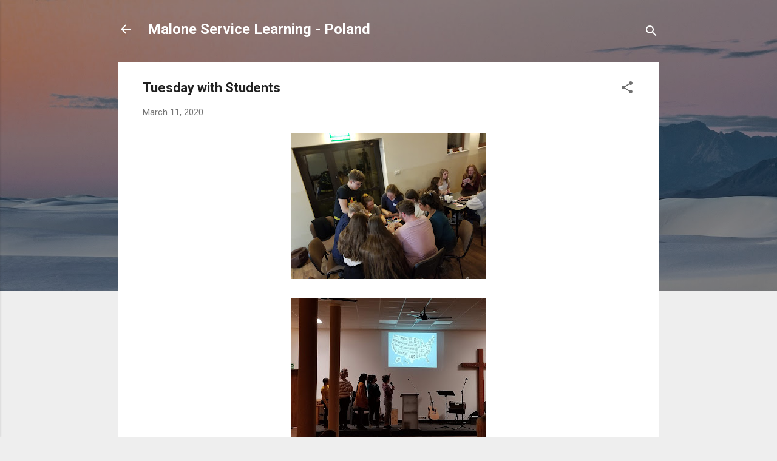

--- FILE ---
content_type: text/html; charset=UTF-8
request_url: http://poland.blog.malone.edu/2020/03/tuesday-with-students.html
body_size: 85214
content:
<!DOCTYPE html>
<html dir='ltr' lang='en'>
<head>
<meta content='width=device-width, initial-scale=1' name='viewport'/>
<title>Tuesday with Students</title>
<meta content='text/html; charset=UTF-8' http-equiv='Content-Type'/>
<!-- Chrome, Firefox OS and Opera -->
<meta content='#eeeeee' name='theme-color'/>
<!-- Windows Phone -->
<meta content='#eeeeee' name='msapplication-navbutton-color'/>
<meta content='blogger' name='generator'/>
<link href='http://poland.blog.malone.edu/favicon.ico' rel='icon' type='image/x-icon'/>
<link href='http://poland.blog.malone.edu/2020/03/tuesday-with-students.html' rel='canonical'/>
<link rel="alternate" type="application/atom+xml" title="Malone Service Learning - Poland - Atom" href="http://poland.blog.malone.edu/feeds/posts/default" />
<link rel="alternate" type="application/rss+xml" title="Malone Service Learning - Poland - RSS" href="http://poland.blog.malone.edu/feeds/posts/default?alt=rss" />
<link rel="service.post" type="application/atom+xml" title="Malone Service Learning - Poland - Atom" href="https://www.blogger.com/feeds/4527196532557657703/posts/default" />

<link rel="alternate" type="application/atom+xml" title="Malone Service Learning - Poland - Atom" href="http://poland.blog.malone.edu/feeds/1141547954529842083/comments/default" />
<!--Can't find substitution for tag [blog.ieCssRetrofitLinks]-->
<link href='https://blogger.googleusercontent.com/img/b/R29vZ2xl/AVvXsEj1YRJ6qsSLJk3xlKo6vgWw1THupjKGLClwumbW_IQf5Wf1_rCqTprX7wy37J3iU00L6KhoP1IzDQ2t5ltcfb3K2Ks8rTTTrNfH0EkzFVGVxRM0w6Cf8jFUw4v7ui3mvgvYGgEZfcASz9A/s320/20200310_202218.jpg' rel='image_src'/>
<meta content='http://poland.blog.malone.edu/2020/03/tuesday-with-students.html' property='og:url'/>
<meta content='Tuesday with Students' property='og:title'/>
<meta content='           Hey everyone! Its Graham. I am doing the blog for today and I am super excited to share what I experienced today. The first thing...' property='og:description'/>
<meta content='https://blogger.googleusercontent.com/img/b/R29vZ2xl/AVvXsEj1YRJ6qsSLJk3xlKo6vgWw1THupjKGLClwumbW_IQf5Wf1_rCqTprX7wy37J3iU00L6KhoP1IzDQ2t5ltcfb3K2Ks8rTTTrNfH0EkzFVGVxRM0w6Cf8jFUw4v7ui3mvgvYGgEZfcASz9A/w1200-h630-p-k-no-nu/20200310_202218.jpg' property='og:image'/>
<style type='text/css'>@font-face{font-family:'Roboto';font-style:italic;font-weight:300;font-stretch:100%;font-display:swap;src:url(//fonts.gstatic.com/s/roboto/v50/KFOKCnqEu92Fr1Mu53ZEC9_Vu3r1gIhOszmOClHrs6ljXfMMLt_QuAX-k3Yi128m0kN2.woff2)format('woff2');unicode-range:U+0460-052F,U+1C80-1C8A,U+20B4,U+2DE0-2DFF,U+A640-A69F,U+FE2E-FE2F;}@font-face{font-family:'Roboto';font-style:italic;font-weight:300;font-stretch:100%;font-display:swap;src:url(//fonts.gstatic.com/s/roboto/v50/KFOKCnqEu92Fr1Mu53ZEC9_Vu3r1gIhOszmOClHrs6ljXfMMLt_QuAz-k3Yi128m0kN2.woff2)format('woff2');unicode-range:U+0301,U+0400-045F,U+0490-0491,U+04B0-04B1,U+2116;}@font-face{font-family:'Roboto';font-style:italic;font-weight:300;font-stretch:100%;font-display:swap;src:url(//fonts.gstatic.com/s/roboto/v50/KFOKCnqEu92Fr1Mu53ZEC9_Vu3r1gIhOszmOClHrs6ljXfMMLt_QuAT-k3Yi128m0kN2.woff2)format('woff2');unicode-range:U+1F00-1FFF;}@font-face{font-family:'Roboto';font-style:italic;font-weight:300;font-stretch:100%;font-display:swap;src:url(//fonts.gstatic.com/s/roboto/v50/KFOKCnqEu92Fr1Mu53ZEC9_Vu3r1gIhOszmOClHrs6ljXfMMLt_QuAv-k3Yi128m0kN2.woff2)format('woff2');unicode-range:U+0370-0377,U+037A-037F,U+0384-038A,U+038C,U+038E-03A1,U+03A3-03FF;}@font-face{font-family:'Roboto';font-style:italic;font-weight:300;font-stretch:100%;font-display:swap;src:url(//fonts.gstatic.com/s/roboto/v50/KFOKCnqEu92Fr1Mu53ZEC9_Vu3r1gIhOszmOClHrs6ljXfMMLt_QuHT-k3Yi128m0kN2.woff2)format('woff2');unicode-range:U+0302-0303,U+0305,U+0307-0308,U+0310,U+0312,U+0315,U+031A,U+0326-0327,U+032C,U+032F-0330,U+0332-0333,U+0338,U+033A,U+0346,U+034D,U+0391-03A1,U+03A3-03A9,U+03B1-03C9,U+03D1,U+03D5-03D6,U+03F0-03F1,U+03F4-03F5,U+2016-2017,U+2034-2038,U+203C,U+2040,U+2043,U+2047,U+2050,U+2057,U+205F,U+2070-2071,U+2074-208E,U+2090-209C,U+20D0-20DC,U+20E1,U+20E5-20EF,U+2100-2112,U+2114-2115,U+2117-2121,U+2123-214F,U+2190,U+2192,U+2194-21AE,U+21B0-21E5,U+21F1-21F2,U+21F4-2211,U+2213-2214,U+2216-22FF,U+2308-230B,U+2310,U+2319,U+231C-2321,U+2336-237A,U+237C,U+2395,U+239B-23B7,U+23D0,U+23DC-23E1,U+2474-2475,U+25AF,U+25B3,U+25B7,U+25BD,U+25C1,U+25CA,U+25CC,U+25FB,U+266D-266F,U+27C0-27FF,U+2900-2AFF,U+2B0E-2B11,U+2B30-2B4C,U+2BFE,U+3030,U+FF5B,U+FF5D,U+1D400-1D7FF,U+1EE00-1EEFF;}@font-face{font-family:'Roboto';font-style:italic;font-weight:300;font-stretch:100%;font-display:swap;src:url(//fonts.gstatic.com/s/roboto/v50/KFOKCnqEu92Fr1Mu53ZEC9_Vu3r1gIhOszmOClHrs6ljXfMMLt_QuGb-k3Yi128m0kN2.woff2)format('woff2');unicode-range:U+0001-000C,U+000E-001F,U+007F-009F,U+20DD-20E0,U+20E2-20E4,U+2150-218F,U+2190,U+2192,U+2194-2199,U+21AF,U+21E6-21F0,U+21F3,U+2218-2219,U+2299,U+22C4-22C6,U+2300-243F,U+2440-244A,U+2460-24FF,U+25A0-27BF,U+2800-28FF,U+2921-2922,U+2981,U+29BF,U+29EB,U+2B00-2BFF,U+4DC0-4DFF,U+FFF9-FFFB,U+10140-1018E,U+10190-1019C,U+101A0,U+101D0-101FD,U+102E0-102FB,U+10E60-10E7E,U+1D2C0-1D2D3,U+1D2E0-1D37F,U+1F000-1F0FF,U+1F100-1F1AD,U+1F1E6-1F1FF,U+1F30D-1F30F,U+1F315,U+1F31C,U+1F31E,U+1F320-1F32C,U+1F336,U+1F378,U+1F37D,U+1F382,U+1F393-1F39F,U+1F3A7-1F3A8,U+1F3AC-1F3AF,U+1F3C2,U+1F3C4-1F3C6,U+1F3CA-1F3CE,U+1F3D4-1F3E0,U+1F3ED,U+1F3F1-1F3F3,U+1F3F5-1F3F7,U+1F408,U+1F415,U+1F41F,U+1F426,U+1F43F,U+1F441-1F442,U+1F444,U+1F446-1F449,U+1F44C-1F44E,U+1F453,U+1F46A,U+1F47D,U+1F4A3,U+1F4B0,U+1F4B3,U+1F4B9,U+1F4BB,U+1F4BF,U+1F4C8-1F4CB,U+1F4D6,U+1F4DA,U+1F4DF,U+1F4E3-1F4E6,U+1F4EA-1F4ED,U+1F4F7,U+1F4F9-1F4FB,U+1F4FD-1F4FE,U+1F503,U+1F507-1F50B,U+1F50D,U+1F512-1F513,U+1F53E-1F54A,U+1F54F-1F5FA,U+1F610,U+1F650-1F67F,U+1F687,U+1F68D,U+1F691,U+1F694,U+1F698,U+1F6AD,U+1F6B2,U+1F6B9-1F6BA,U+1F6BC,U+1F6C6-1F6CF,U+1F6D3-1F6D7,U+1F6E0-1F6EA,U+1F6F0-1F6F3,U+1F6F7-1F6FC,U+1F700-1F7FF,U+1F800-1F80B,U+1F810-1F847,U+1F850-1F859,U+1F860-1F887,U+1F890-1F8AD,U+1F8B0-1F8BB,U+1F8C0-1F8C1,U+1F900-1F90B,U+1F93B,U+1F946,U+1F984,U+1F996,U+1F9E9,U+1FA00-1FA6F,U+1FA70-1FA7C,U+1FA80-1FA89,U+1FA8F-1FAC6,U+1FACE-1FADC,U+1FADF-1FAE9,U+1FAF0-1FAF8,U+1FB00-1FBFF;}@font-face{font-family:'Roboto';font-style:italic;font-weight:300;font-stretch:100%;font-display:swap;src:url(//fonts.gstatic.com/s/roboto/v50/KFOKCnqEu92Fr1Mu53ZEC9_Vu3r1gIhOszmOClHrs6ljXfMMLt_QuAf-k3Yi128m0kN2.woff2)format('woff2');unicode-range:U+0102-0103,U+0110-0111,U+0128-0129,U+0168-0169,U+01A0-01A1,U+01AF-01B0,U+0300-0301,U+0303-0304,U+0308-0309,U+0323,U+0329,U+1EA0-1EF9,U+20AB;}@font-face{font-family:'Roboto';font-style:italic;font-weight:300;font-stretch:100%;font-display:swap;src:url(//fonts.gstatic.com/s/roboto/v50/KFOKCnqEu92Fr1Mu53ZEC9_Vu3r1gIhOszmOClHrs6ljXfMMLt_QuAb-k3Yi128m0kN2.woff2)format('woff2');unicode-range:U+0100-02BA,U+02BD-02C5,U+02C7-02CC,U+02CE-02D7,U+02DD-02FF,U+0304,U+0308,U+0329,U+1D00-1DBF,U+1E00-1E9F,U+1EF2-1EFF,U+2020,U+20A0-20AB,U+20AD-20C0,U+2113,U+2C60-2C7F,U+A720-A7FF;}@font-face{font-family:'Roboto';font-style:italic;font-weight:300;font-stretch:100%;font-display:swap;src:url(//fonts.gstatic.com/s/roboto/v50/KFOKCnqEu92Fr1Mu53ZEC9_Vu3r1gIhOszmOClHrs6ljXfMMLt_QuAj-k3Yi128m0g.woff2)format('woff2');unicode-range:U+0000-00FF,U+0131,U+0152-0153,U+02BB-02BC,U+02C6,U+02DA,U+02DC,U+0304,U+0308,U+0329,U+2000-206F,U+20AC,U+2122,U+2191,U+2193,U+2212,U+2215,U+FEFF,U+FFFD;}@font-face{font-family:'Roboto';font-style:normal;font-weight:400;font-stretch:100%;font-display:swap;src:url(//fonts.gstatic.com/s/roboto/v50/KFO7CnqEu92Fr1ME7kSn66aGLdTylUAMa3GUBHMdazTgWw.woff2)format('woff2');unicode-range:U+0460-052F,U+1C80-1C8A,U+20B4,U+2DE0-2DFF,U+A640-A69F,U+FE2E-FE2F;}@font-face{font-family:'Roboto';font-style:normal;font-weight:400;font-stretch:100%;font-display:swap;src:url(//fonts.gstatic.com/s/roboto/v50/KFO7CnqEu92Fr1ME7kSn66aGLdTylUAMa3iUBHMdazTgWw.woff2)format('woff2');unicode-range:U+0301,U+0400-045F,U+0490-0491,U+04B0-04B1,U+2116;}@font-face{font-family:'Roboto';font-style:normal;font-weight:400;font-stretch:100%;font-display:swap;src:url(//fonts.gstatic.com/s/roboto/v50/KFO7CnqEu92Fr1ME7kSn66aGLdTylUAMa3CUBHMdazTgWw.woff2)format('woff2');unicode-range:U+1F00-1FFF;}@font-face{font-family:'Roboto';font-style:normal;font-weight:400;font-stretch:100%;font-display:swap;src:url(//fonts.gstatic.com/s/roboto/v50/KFO7CnqEu92Fr1ME7kSn66aGLdTylUAMa3-UBHMdazTgWw.woff2)format('woff2');unicode-range:U+0370-0377,U+037A-037F,U+0384-038A,U+038C,U+038E-03A1,U+03A3-03FF;}@font-face{font-family:'Roboto';font-style:normal;font-weight:400;font-stretch:100%;font-display:swap;src:url(//fonts.gstatic.com/s/roboto/v50/KFO7CnqEu92Fr1ME7kSn66aGLdTylUAMawCUBHMdazTgWw.woff2)format('woff2');unicode-range:U+0302-0303,U+0305,U+0307-0308,U+0310,U+0312,U+0315,U+031A,U+0326-0327,U+032C,U+032F-0330,U+0332-0333,U+0338,U+033A,U+0346,U+034D,U+0391-03A1,U+03A3-03A9,U+03B1-03C9,U+03D1,U+03D5-03D6,U+03F0-03F1,U+03F4-03F5,U+2016-2017,U+2034-2038,U+203C,U+2040,U+2043,U+2047,U+2050,U+2057,U+205F,U+2070-2071,U+2074-208E,U+2090-209C,U+20D0-20DC,U+20E1,U+20E5-20EF,U+2100-2112,U+2114-2115,U+2117-2121,U+2123-214F,U+2190,U+2192,U+2194-21AE,U+21B0-21E5,U+21F1-21F2,U+21F4-2211,U+2213-2214,U+2216-22FF,U+2308-230B,U+2310,U+2319,U+231C-2321,U+2336-237A,U+237C,U+2395,U+239B-23B7,U+23D0,U+23DC-23E1,U+2474-2475,U+25AF,U+25B3,U+25B7,U+25BD,U+25C1,U+25CA,U+25CC,U+25FB,U+266D-266F,U+27C0-27FF,U+2900-2AFF,U+2B0E-2B11,U+2B30-2B4C,U+2BFE,U+3030,U+FF5B,U+FF5D,U+1D400-1D7FF,U+1EE00-1EEFF;}@font-face{font-family:'Roboto';font-style:normal;font-weight:400;font-stretch:100%;font-display:swap;src:url(//fonts.gstatic.com/s/roboto/v50/KFO7CnqEu92Fr1ME7kSn66aGLdTylUAMaxKUBHMdazTgWw.woff2)format('woff2');unicode-range:U+0001-000C,U+000E-001F,U+007F-009F,U+20DD-20E0,U+20E2-20E4,U+2150-218F,U+2190,U+2192,U+2194-2199,U+21AF,U+21E6-21F0,U+21F3,U+2218-2219,U+2299,U+22C4-22C6,U+2300-243F,U+2440-244A,U+2460-24FF,U+25A0-27BF,U+2800-28FF,U+2921-2922,U+2981,U+29BF,U+29EB,U+2B00-2BFF,U+4DC0-4DFF,U+FFF9-FFFB,U+10140-1018E,U+10190-1019C,U+101A0,U+101D0-101FD,U+102E0-102FB,U+10E60-10E7E,U+1D2C0-1D2D3,U+1D2E0-1D37F,U+1F000-1F0FF,U+1F100-1F1AD,U+1F1E6-1F1FF,U+1F30D-1F30F,U+1F315,U+1F31C,U+1F31E,U+1F320-1F32C,U+1F336,U+1F378,U+1F37D,U+1F382,U+1F393-1F39F,U+1F3A7-1F3A8,U+1F3AC-1F3AF,U+1F3C2,U+1F3C4-1F3C6,U+1F3CA-1F3CE,U+1F3D4-1F3E0,U+1F3ED,U+1F3F1-1F3F3,U+1F3F5-1F3F7,U+1F408,U+1F415,U+1F41F,U+1F426,U+1F43F,U+1F441-1F442,U+1F444,U+1F446-1F449,U+1F44C-1F44E,U+1F453,U+1F46A,U+1F47D,U+1F4A3,U+1F4B0,U+1F4B3,U+1F4B9,U+1F4BB,U+1F4BF,U+1F4C8-1F4CB,U+1F4D6,U+1F4DA,U+1F4DF,U+1F4E3-1F4E6,U+1F4EA-1F4ED,U+1F4F7,U+1F4F9-1F4FB,U+1F4FD-1F4FE,U+1F503,U+1F507-1F50B,U+1F50D,U+1F512-1F513,U+1F53E-1F54A,U+1F54F-1F5FA,U+1F610,U+1F650-1F67F,U+1F687,U+1F68D,U+1F691,U+1F694,U+1F698,U+1F6AD,U+1F6B2,U+1F6B9-1F6BA,U+1F6BC,U+1F6C6-1F6CF,U+1F6D3-1F6D7,U+1F6E0-1F6EA,U+1F6F0-1F6F3,U+1F6F7-1F6FC,U+1F700-1F7FF,U+1F800-1F80B,U+1F810-1F847,U+1F850-1F859,U+1F860-1F887,U+1F890-1F8AD,U+1F8B0-1F8BB,U+1F8C0-1F8C1,U+1F900-1F90B,U+1F93B,U+1F946,U+1F984,U+1F996,U+1F9E9,U+1FA00-1FA6F,U+1FA70-1FA7C,U+1FA80-1FA89,U+1FA8F-1FAC6,U+1FACE-1FADC,U+1FADF-1FAE9,U+1FAF0-1FAF8,U+1FB00-1FBFF;}@font-face{font-family:'Roboto';font-style:normal;font-weight:400;font-stretch:100%;font-display:swap;src:url(//fonts.gstatic.com/s/roboto/v50/KFO7CnqEu92Fr1ME7kSn66aGLdTylUAMa3OUBHMdazTgWw.woff2)format('woff2');unicode-range:U+0102-0103,U+0110-0111,U+0128-0129,U+0168-0169,U+01A0-01A1,U+01AF-01B0,U+0300-0301,U+0303-0304,U+0308-0309,U+0323,U+0329,U+1EA0-1EF9,U+20AB;}@font-face{font-family:'Roboto';font-style:normal;font-weight:400;font-stretch:100%;font-display:swap;src:url(//fonts.gstatic.com/s/roboto/v50/KFO7CnqEu92Fr1ME7kSn66aGLdTylUAMa3KUBHMdazTgWw.woff2)format('woff2');unicode-range:U+0100-02BA,U+02BD-02C5,U+02C7-02CC,U+02CE-02D7,U+02DD-02FF,U+0304,U+0308,U+0329,U+1D00-1DBF,U+1E00-1E9F,U+1EF2-1EFF,U+2020,U+20A0-20AB,U+20AD-20C0,U+2113,U+2C60-2C7F,U+A720-A7FF;}@font-face{font-family:'Roboto';font-style:normal;font-weight:400;font-stretch:100%;font-display:swap;src:url(//fonts.gstatic.com/s/roboto/v50/KFO7CnqEu92Fr1ME7kSn66aGLdTylUAMa3yUBHMdazQ.woff2)format('woff2');unicode-range:U+0000-00FF,U+0131,U+0152-0153,U+02BB-02BC,U+02C6,U+02DA,U+02DC,U+0304,U+0308,U+0329,U+2000-206F,U+20AC,U+2122,U+2191,U+2193,U+2212,U+2215,U+FEFF,U+FFFD;}@font-face{font-family:'Roboto';font-style:normal;font-weight:700;font-stretch:100%;font-display:swap;src:url(//fonts.gstatic.com/s/roboto/v50/KFO7CnqEu92Fr1ME7kSn66aGLdTylUAMa3GUBHMdazTgWw.woff2)format('woff2');unicode-range:U+0460-052F,U+1C80-1C8A,U+20B4,U+2DE0-2DFF,U+A640-A69F,U+FE2E-FE2F;}@font-face{font-family:'Roboto';font-style:normal;font-weight:700;font-stretch:100%;font-display:swap;src:url(//fonts.gstatic.com/s/roboto/v50/KFO7CnqEu92Fr1ME7kSn66aGLdTylUAMa3iUBHMdazTgWw.woff2)format('woff2');unicode-range:U+0301,U+0400-045F,U+0490-0491,U+04B0-04B1,U+2116;}@font-face{font-family:'Roboto';font-style:normal;font-weight:700;font-stretch:100%;font-display:swap;src:url(//fonts.gstatic.com/s/roboto/v50/KFO7CnqEu92Fr1ME7kSn66aGLdTylUAMa3CUBHMdazTgWw.woff2)format('woff2');unicode-range:U+1F00-1FFF;}@font-face{font-family:'Roboto';font-style:normal;font-weight:700;font-stretch:100%;font-display:swap;src:url(//fonts.gstatic.com/s/roboto/v50/KFO7CnqEu92Fr1ME7kSn66aGLdTylUAMa3-UBHMdazTgWw.woff2)format('woff2');unicode-range:U+0370-0377,U+037A-037F,U+0384-038A,U+038C,U+038E-03A1,U+03A3-03FF;}@font-face{font-family:'Roboto';font-style:normal;font-weight:700;font-stretch:100%;font-display:swap;src:url(//fonts.gstatic.com/s/roboto/v50/KFO7CnqEu92Fr1ME7kSn66aGLdTylUAMawCUBHMdazTgWw.woff2)format('woff2');unicode-range:U+0302-0303,U+0305,U+0307-0308,U+0310,U+0312,U+0315,U+031A,U+0326-0327,U+032C,U+032F-0330,U+0332-0333,U+0338,U+033A,U+0346,U+034D,U+0391-03A1,U+03A3-03A9,U+03B1-03C9,U+03D1,U+03D5-03D6,U+03F0-03F1,U+03F4-03F5,U+2016-2017,U+2034-2038,U+203C,U+2040,U+2043,U+2047,U+2050,U+2057,U+205F,U+2070-2071,U+2074-208E,U+2090-209C,U+20D0-20DC,U+20E1,U+20E5-20EF,U+2100-2112,U+2114-2115,U+2117-2121,U+2123-214F,U+2190,U+2192,U+2194-21AE,U+21B0-21E5,U+21F1-21F2,U+21F4-2211,U+2213-2214,U+2216-22FF,U+2308-230B,U+2310,U+2319,U+231C-2321,U+2336-237A,U+237C,U+2395,U+239B-23B7,U+23D0,U+23DC-23E1,U+2474-2475,U+25AF,U+25B3,U+25B7,U+25BD,U+25C1,U+25CA,U+25CC,U+25FB,U+266D-266F,U+27C0-27FF,U+2900-2AFF,U+2B0E-2B11,U+2B30-2B4C,U+2BFE,U+3030,U+FF5B,U+FF5D,U+1D400-1D7FF,U+1EE00-1EEFF;}@font-face{font-family:'Roboto';font-style:normal;font-weight:700;font-stretch:100%;font-display:swap;src:url(//fonts.gstatic.com/s/roboto/v50/KFO7CnqEu92Fr1ME7kSn66aGLdTylUAMaxKUBHMdazTgWw.woff2)format('woff2');unicode-range:U+0001-000C,U+000E-001F,U+007F-009F,U+20DD-20E0,U+20E2-20E4,U+2150-218F,U+2190,U+2192,U+2194-2199,U+21AF,U+21E6-21F0,U+21F3,U+2218-2219,U+2299,U+22C4-22C6,U+2300-243F,U+2440-244A,U+2460-24FF,U+25A0-27BF,U+2800-28FF,U+2921-2922,U+2981,U+29BF,U+29EB,U+2B00-2BFF,U+4DC0-4DFF,U+FFF9-FFFB,U+10140-1018E,U+10190-1019C,U+101A0,U+101D0-101FD,U+102E0-102FB,U+10E60-10E7E,U+1D2C0-1D2D3,U+1D2E0-1D37F,U+1F000-1F0FF,U+1F100-1F1AD,U+1F1E6-1F1FF,U+1F30D-1F30F,U+1F315,U+1F31C,U+1F31E,U+1F320-1F32C,U+1F336,U+1F378,U+1F37D,U+1F382,U+1F393-1F39F,U+1F3A7-1F3A8,U+1F3AC-1F3AF,U+1F3C2,U+1F3C4-1F3C6,U+1F3CA-1F3CE,U+1F3D4-1F3E0,U+1F3ED,U+1F3F1-1F3F3,U+1F3F5-1F3F7,U+1F408,U+1F415,U+1F41F,U+1F426,U+1F43F,U+1F441-1F442,U+1F444,U+1F446-1F449,U+1F44C-1F44E,U+1F453,U+1F46A,U+1F47D,U+1F4A3,U+1F4B0,U+1F4B3,U+1F4B9,U+1F4BB,U+1F4BF,U+1F4C8-1F4CB,U+1F4D6,U+1F4DA,U+1F4DF,U+1F4E3-1F4E6,U+1F4EA-1F4ED,U+1F4F7,U+1F4F9-1F4FB,U+1F4FD-1F4FE,U+1F503,U+1F507-1F50B,U+1F50D,U+1F512-1F513,U+1F53E-1F54A,U+1F54F-1F5FA,U+1F610,U+1F650-1F67F,U+1F687,U+1F68D,U+1F691,U+1F694,U+1F698,U+1F6AD,U+1F6B2,U+1F6B9-1F6BA,U+1F6BC,U+1F6C6-1F6CF,U+1F6D3-1F6D7,U+1F6E0-1F6EA,U+1F6F0-1F6F3,U+1F6F7-1F6FC,U+1F700-1F7FF,U+1F800-1F80B,U+1F810-1F847,U+1F850-1F859,U+1F860-1F887,U+1F890-1F8AD,U+1F8B0-1F8BB,U+1F8C0-1F8C1,U+1F900-1F90B,U+1F93B,U+1F946,U+1F984,U+1F996,U+1F9E9,U+1FA00-1FA6F,U+1FA70-1FA7C,U+1FA80-1FA89,U+1FA8F-1FAC6,U+1FACE-1FADC,U+1FADF-1FAE9,U+1FAF0-1FAF8,U+1FB00-1FBFF;}@font-face{font-family:'Roboto';font-style:normal;font-weight:700;font-stretch:100%;font-display:swap;src:url(//fonts.gstatic.com/s/roboto/v50/KFO7CnqEu92Fr1ME7kSn66aGLdTylUAMa3OUBHMdazTgWw.woff2)format('woff2');unicode-range:U+0102-0103,U+0110-0111,U+0128-0129,U+0168-0169,U+01A0-01A1,U+01AF-01B0,U+0300-0301,U+0303-0304,U+0308-0309,U+0323,U+0329,U+1EA0-1EF9,U+20AB;}@font-face{font-family:'Roboto';font-style:normal;font-weight:700;font-stretch:100%;font-display:swap;src:url(//fonts.gstatic.com/s/roboto/v50/KFO7CnqEu92Fr1ME7kSn66aGLdTylUAMa3KUBHMdazTgWw.woff2)format('woff2');unicode-range:U+0100-02BA,U+02BD-02C5,U+02C7-02CC,U+02CE-02D7,U+02DD-02FF,U+0304,U+0308,U+0329,U+1D00-1DBF,U+1E00-1E9F,U+1EF2-1EFF,U+2020,U+20A0-20AB,U+20AD-20C0,U+2113,U+2C60-2C7F,U+A720-A7FF;}@font-face{font-family:'Roboto';font-style:normal;font-weight:700;font-stretch:100%;font-display:swap;src:url(//fonts.gstatic.com/s/roboto/v50/KFO7CnqEu92Fr1ME7kSn66aGLdTylUAMa3yUBHMdazQ.woff2)format('woff2');unicode-range:U+0000-00FF,U+0131,U+0152-0153,U+02BB-02BC,U+02C6,U+02DA,U+02DC,U+0304,U+0308,U+0329,U+2000-206F,U+20AC,U+2122,U+2191,U+2193,U+2212,U+2215,U+FEFF,U+FFFD;}</style>
<style id='page-skin-1' type='text/css'><!--
/*! normalize.css v3.0.1 | MIT License | git.io/normalize */html{font-family:sans-serif;-ms-text-size-adjust:100%;-webkit-text-size-adjust:100%}body{margin:0}article,aside,details,figcaption,figure,footer,header,hgroup,main,nav,section,summary{display:block}audio,canvas,progress,video{display:inline-block;vertical-align:baseline}audio:not([controls]){display:none;height:0}[hidden],template{display:none}a{background:transparent}a:active,a:hover{outline:0}abbr[title]{border-bottom:1px dotted}b,strong{font-weight:bold}dfn{font-style:italic}h1{font-size:2em;margin:.67em 0}mark{background:#ff0;color:#000}small{font-size:80%}sub,sup{font-size:75%;line-height:0;position:relative;vertical-align:baseline}sup{top:-0.5em}sub{bottom:-0.25em}img{border:0}svg:not(:root){overflow:hidden}figure{margin:1em 40px}hr{-moz-box-sizing:content-box;box-sizing:content-box;height:0}pre{overflow:auto}code,kbd,pre,samp{font-family:monospace,monospace;font-size:1em}button,input,optgroup,select,textarea{color:inherit;font:inherit;margin:0}button{overflow:visible}button,select{text-transform:none}button,html input[type="button"],input[type="reset"],input[type="submit"]{-webkit-appearance:button;cursor:pointer}button[disabled],html input[disabled]{cursor:default}button::-moz-focus-inner,input::-moz-focus-inner{border:0;padding:0}input{line-height:normal}input[type="checkbox"],input[type="radio"]{box-sizing:border-box;padding:0}input[type="number"]::-webkit-inner-spin-button,input[type="number"]::-webkit-outer-spin-button{height:auto}input[type="search"]{-webkit-appearance:textfield;-moz-box-sizing:content-box;-webkit-box-sizing:content-box;box-sizing:content-box}input[type="search"]::-webkit-search-cancel-button,input[type="search"]::-webkit-search-decoration{-webkit-appearance:none}fieldset{border:1px solid #c0c0c0;margin:0 2px;padding:.35em .625em .75em}legend{border:0;padding:0}textarea{overflow:auto}optgroup{font-weight:bold}table{border-collapse:collapse;border-spacing:0}td,th{padding:0}
/*!************************************************
* Blogger Template Style
* Name: Contempo
**************************************************/
body{
overflow-wrap:break-word;
word-break:break-word;
word-wrap:break-word
}
.hidden{
display:none
}
.invisible{
visibility:hidden
}
.container::after,.float-container::after{
clear:both;
content:"";
display:table
}
.clearboth{
clear:both
}
#comments .comment .comment-actions,.subscribe-popup .FollowByEmail .follow-by-email-submit,.widget.Profile .profile-link,.widget.Profile .profile-link.visit-profile{
background:0 0;
border:0;
box-shadow:none;
color:#2196f3;
cursor:pointer;
font-size:14px;
font-weight:700;
outline:0;
text-decoration:none;
text-transform:uppercase;
width:auto
}
.dim-overlay{
background-color:rgba(0,0,0,.54);
height:100vh;
left:0;
position:fixed;
top:0;
width:100%
}
#sharing-dim-overlay{
background-color:transparent
}
input::-ms-clear{
display:none
}
.blogger-logo,.svg-icon-24.blogger-logo{
fill:#ff9800;
opacity:1
}
.loading-spinner-large{
-webkit-animation:mspin-rotate 1.568s infinite linear;
animation:mspin-rotate 1.568s infinite linear;
height:48px;
overflow:hidden;
position:absolute;
width:48px;
z-index:200
}
.loading-spinner-large>div{
-webkit-animation:mspin-revrot 5332ms infinite steps(4);
animation:mspin-revrot 5332ms infinite steps(4)
}
.loading-spinner-large>div>div{
-webkit-animation:mspin-singlecolor-large-film 1333ms infinite steps(81);
animation:mspin-singlecolor-large-film 1333ms infinite steps(81);
background-size:100%;
height:48px;
width:3888px
}
.mspin-black-large>div>div,.mspin-grey_54-large>div>div{
background-image:url(https://www.blogblog.com/indie/mspin_black_large.svg)
}
.mspin-white-large>div>div{
background-image:url(https://www.blogblog.com/indie/mspin_white_large.svg)
}
.mspin-grey_54-large{
opacity:.54
}
@-webkit-keyframes mspin-singlecolor-large-film{
from{
-webkit-transform:translateX(0);
transform:translateX(0)
}
to{
-webkit-transform:translateX(-3888px);
transform:translateX(-3888px)
}
}
@keyframes mspin-singlecolor-large-film{
from{
-webkit-transform:translateX(0);
transform:translateX(0)
}
to{
-webkit-transform:translateX(-3888px);
transform:translateX(-3888px)
}
}
@-webkit-keyframes mspin-rotate{
from{
-webkit-transform:rotate(0);
transform:rotate(0)
}
to{
-webkit-transform:rotate(360deg);
transform:rotate(360deg)
}
}
@keyframes mspin-rotate{
from{
-webkit-transform:rotate(0);
transform:rotate(0)
}
to{
-webkit-transform:rotate(360deg);
transform:rotate(360deg)
}
}
@-webkit-keyframes mspin-revrot{
from{
-webkit-transform:rotate(0);
transform:rotate(0)
}
to{
-webkit-transform:rotate(-360deg);
transform:rotate(-360deg)
}
}
@keyframes mspin-revrot{
from{
-webkit-transform:rotate(0);
transform:rotate(0)
}
to{
-webkit-transform:rotate(-360deg);
transform:rotate(-360deg)
}
}
.skip-navigation{
background-color:#fff;
box-sizing:border-box;
color:#000;
display:block;
height:0;
left:0;
line-height:50px;
overflow:hidden;
padding-top:0;
position:fixed;
text-align:center;
top:0;
-webkit-transition:box-shadow .3s,height .3s,padding-top .3s;
transition:box-shadow .3s,height .3s,padding-top .3s;
width:100%;
z-index:900
}
.skip-navigation:focus{
box-shadow:0 4px 5px 0 rgba(0,0,0,.14),0 1px 10px 0 rgba(0,0,0,.12),0 2px 4px -1px rgba(0,0,0,.2);
height:50px
}
#main{
outline:0
}
.main-heading{
position:absolute;
clip:rect(1px,1px,1px,1px);
padding:0;
border:0;
height:1px;
width:1px;
overflow:hidden
}
.Attribution{
margin-top:1em;
text-align:center
}
.Attribution .blogger img,.Attribution .blogger svg{
vertical-align:bottom
}
.Attribution .blogger img{
margin-right:.5em
}
.Attribution div{
line-height:24px;
margin-top:.5em
}
.Attribution .copyright,.Attribution .image-attribution{
font-size:.7em;
margin-top:1.5em
}
.BLOG_mobile_video_class{
display:none
}
.bg-photo{
background-attachment:scroll!important
}
body .CSS_LIGHTBOX{
z-index:900
}
.extendable .show-less,.extendable .show-more{
border-color:#2196f3;
color:#2196f3;
margin-top:8px
}
.extendable .show-less.hidden,.extendable .show-more.hidden{
display:none
}
.inline-ad{
display:none;
max-width:100%;
overflow:hidden
}
.adsbygoogle{
display:block
}
#cookieChoiceInfo{
bottom:0;
top:auto
}
iframe.b-hbp-video{
border:0
}
.post-body img{
max-width:100%
}
.post-body iframe{
max-width:100%
}
.post-body a[imageanchor="1"]{
display:inline-block
}
.byline{
margin-right:1em
}
.byline:last-child{
margin-right:0
}
.link-copied-dialog{
max-width:520px;
outline:0
}
.link-copied-dialog .modal-dialog-buttons{
margin-top:8px
}
.link-copied-dialog .goog-buttonset-default{
background:0 0;
border:0
}
.link-copied-dialog .goog-buttonset-default:focus{
outline:0
}
.paging-control-container{
margin-bottom:16px
}
.paging-control-container .paging-control{
display:inline-block
}
.paging-control-container .comment-range-text::after,.paging-control-container .paging-control{
color:#2196f3
}
.paging-control-container .comment-range-text,.paging-control-container .paging-control{
margin-right:8px
}
.paging-control-container .comment-range-text::after,.paging-control-container .paging-control::after{
content:"\b7";
cursor:default;
padding-left:8px;
pointer-events:none
}
.paging-control-container .comment-range-text:last-child::after,.paging-control-container .paging-control:last-child::after{
content:none
}
.byline.reactions iframe{
height:20px
}
.b-notification{
color:#000;
background-color:#fff;
border-bottom:solid 1px #000;
box-sizing:border-box;
padding:16px 32px;
text-align:center
}
.b-notification.visible{
-webkit-transition:margin-top .3s cubic-bezier(.4,0,.2,1);
transition:margin-top .3s cubic-bezier(.4,0,.2,1)
}
.b-notification.invisible{
position:absolute
}
.b-notification-close{
position:absolute;
right:8px;
top:8px
}
.no-posts-message{
line-height:40px;
text-align:center
}
@media screen and (max-width:800px){
body.item-view .post-body a[imageanchor="1"][style*="float: left;"],body.item-view .post-body a[imageanchor="1"][style*="float: right;"]{
float:none!important;
clear:none!important
}
body.item-view .post-body a[imageanchor="1"] img{
display:block;
height:auto;
margin:0 auto
}
body.item-view .post-body>.separator:first-child>a[imageanchor="1"]:first-child{
margin-top:20px
}
.post-body a[imageanchor]{
display:block
}
body.item-view .post-body a[imageanchor="1"]{
margin-left:0!important;
margin-right:0!important
}
body.item-view .post-body a[imageanchor="1"]+a[imageanchor="1"]{
margin-top:16px
}
}
.item-control{
display:none
}
#comments{
border-top:1px dashed rgba(0,0,0,.54);
margin-top:20px;
padding:20px
}
#comments .comment-thread ol{
margin:0;
padding-left:0;
padding-left:0
}
#comments .comment .comment-replybox-single,#comments .comment-thread .comment-replies{
margin-left:60px
}
#comments .comment-thread .thread-count{
display:none
}
#comments .comment{
list-style-type:none;
padding:0 0 30px;
position:relative
}
#comments .comment .comment{
padding-bottom:8px
}
.comment .avatar-image-container{
position:absolute
}
.comment .avatar-image-container img{
border-radius:50%
}
.avatar-image-container svg,.comment .avatar-image-container .avatar-icon{
border-radius:50%;
border:solid 1px #707070;
box-sizing:border-box;
fill:#707070;
height:35px;
margin:0;
padding:7px;
width:35px
}
.comment .comment-block{
margin-top:10px;
margin-left:60px;
padding-bottom:0
}
#comments .comment-author-header-wrapper{
margin-left:40px
}
#comments .comment .thread-expanded .comment-block{
padding-bottom:20px
}
#comments .comment .comment-header .user,#comments .comment .comment-header .user a{
color:#212121;
font-style:normal;
font-weight:700
}
#comments .comment .comment-actions{
bottom:0;
margin-bottom:15px;
position:absolute
}
#comments .comment .comment-actions>*{
margin-right:8px
}
#comments .comment .comment-header .datetime{
bottom:0;
color:rgba(33,33,33,.54);
display:inline-block;
font-size:13px;
font-style:italic;
margin-left:8px
}
#comments .comment .comment-footer .comment-timestamp a,#comments .comment .comment-header .datetime a{
color:rgba(33,33,33,.54)
}
#comments .comment .comment-content,.comment .comment-body{
margin-top:12px;
word-break:break-word
}
.comment-body{
margin-bottom:12px
}
#comments.embed[data-num-comments="0"]{
border:0;
margin-top:0;
padding-top:0
}
#comments.embed[data-num-comments="0"] #comment-post-message,#comments.embed[data-num-comments="0"] div.comment-form>p,#comments.embed[data-num-comments="0"] p.comment-footer{
display:none
}
#comment-editor-src{
display:none
}
.comments .comments-content .loadmore.loaded{
max-height:0;
opacity:0;
overflow:hidden
}
.extendable .remaining-items{
height:0;
overflow:hidden;
-webkit-transition:height .3s cubic-bezier(.4,0,.2,1);
transition:height .3s cubic-bezier(.4,0,.2,1)
}
.extendable .remaining-items.expanded{
height:auto
}
.svg-icon-24,.svg-icon-24-button{
cursor:pointer;
height:24px;
width:24px;
min-width:24px
}
.touch-icon{
margin:-12px;
padding:12px
}
.touch-icon:active,.touch-icon:focus{
background-color:rgba(153,153,153,.4);
border-radius:50%
}
svg:not(:root).touch-icon{
overflow:visible
}
html[dir=rtl] .rtl-reversible-icon{
-webkit-transform:scaleX(-1);
-ms-transform:scaleX(-1);
transform:scaleX(-1)
}
.svg-icon-24-button,.touch-icon-button{
background:0 0;
border:0;
margin:0;
outline:0;
padding:0
}
.touch-icon-button .touch-icon:active,.touch-icon-button .touch-icon:focus{
background-color:transparent
}
.touch-icon-button:active .touch-icon,.touch-icon-button:focus .touch-icon{
background-color:rgba(153,153,153,.4);
border-radius:50%
}
.Profile .default-avatar-wrapper .avatar-icon{
border-radius:50%;
border:solid 1px #707070;
box-sizing:border-box;
fill:#707070;
margin:0
}
.Profile .individual .default-avatar-wrapper .avatar-icon{
padding:25px
}
.Profile .individual .avatar-icon,.Profile .individual .profile-img{
height:120px;
width:120px
}
.Profile .team .default-avatar-wrapper .avatar-icon{
padding:8px
}
.Profile .team .avatar-icon,.Profile .team .default-avatar-wrapper,.Profile .team .profile-img{
height:40px;
width:40px
}
.snippet-container{
margin:0;
position:relative;
overflow:hidden
}
.snippet-fade{
bottom:0;
box-sizing:border-box;
position:absolute;
width:96px
}
.snippet-fade{
right:0
}
.snippet-fade:after{
content:"\2026"
}
.snippet-fade:after{
float:right
}
.post-bottom{
-webkit-box-align:center;
-webkit-align-items:center;
-ms-flex-align:center;
align-items:center;
display:-webkit-box;
display:-webkit-flex;
display:-ms-flexbox;
display:flex;
-webkit-flex-wrap:wrap;
-ms-flex-wrap:wrap;
flex-wrap:wrap
}
.post-footer{
-webkit-box-flex:1;
-webkit-flex:1 1 auto;
-ms-flex:1 1 auto;
flex:1 1 auto;
-webkit-flex-wrap:wrap;
-ms-flex-wrap:wrap;
flex-wrap:wrap;
-webkit-box-ordinal-group:2;
-webkit-order:1;
-ms-flex-order:1;
order:1
}
.post-footer>*{
-webkit-box-flex:0;
-webkit-flex:0 1 auto;
-ms-flex:0 1 auto;
flex:0 1 auto
}
.post-footer .byline:last-child{
margin-right:1em
}
.jump-link{
-webkit-box-flex:0;
-webkit-flex:0 0 auto;
-ms-flex:0 0 auto;
flex:0 0 auto;
-webkit-box-ordinal-group:3;
-webkit-order:2;
-ms-flex-order:2;
order:2
}
.centered-top-container.sticky{
left:0;
position:fixed;
right:0;
top:0;
width:auto;
z-index:50;
-webkit-transition-property:opacity,-webkit-transform;
transition-property:opacity,-webkit-transform;
transition-property:transform,opacity;
transition-property:transform,opacity,-webkit-transform;
-webkit-transition-duration:.2s;
transition-duration:.2s;
-webkit-transition-timing-function:cubic-bezier(.4,0,.2,1);
transition-timing-function:cubic-bezier(.4,0,.2,1)
}
.centered-top-placeholder{
display:none
}
.collapsed-header .centered-top-placeholder{
display:block
}
.centered-top-container .Header .replaced h1,.centered-top-placeholder .Header .replaced h1{
display:none
}
.centered-top-container.sticky .Header .replaced h1{
display:block
}
.centered-top-container.sticky .Header .header-widget{
background:0 0
}
.centered-top-container.sticky .Header .header-image-wrapper{
display:none
}
.centered-top-container img,.centered-top-placeholder img{
max-width:100%
}
.collapsible{
-webkit-transition:height .3s cubic-bezier(.4,0,.2,1);
transition:height .3s cubic-bezier(.4,0,.2,1)
}
.collapsible,.collapsible>summary{
display:block;
overflow:hidden
}
.collapsible>:not(summary){
display:none
}
.collapsible[open]>:not(summary){
display:block
}
.collapsible:focus,.collapsible>summary:focus{
outline:0
}
.collapsible>summary{
cursor:pointer;
display:block;
padding:0
}
.collapsible:focus>summary,.collapsible>summary:focus{
background-color:transparent
}
.collapsible>summary::-webkit-details-marker{
display:none
}
.collapsible-title{
-webkit-box-align:center;
-webkit-align-items:center;
-ms-flex-align:center;
align-items:center;
display:-webkit-box;
display:-webkit-flex;
display:-ms-flexbox;
display:flex
}
.collapsible-title .title{
-webkit-box-flex:1;
-webkit-flex:1 1 auto;
-ms-flex:1 1 auto;
flex:1 1 auto;
-webkit-box-ordinal-group:1;
-webkit-order:0;
-ms-flex-order:0;
order:0;
overflow:hidden;
text-overflow:ellipsis;
white-space:nowrap
}
.collapsible-title .chevron-down,.collapsible[open] .collapsible-title .chevron-up{
display:block
}
.collapsible-title .chevron-up,.collapsible[open] .collapsible-title .chevron-down{
display:none
}
.flat-button{
cursor:pointer;
display:inline-block;
font-weight:700;
text-transform:uppercase;
border-radius:2px;
padding:8px;
margin:-8px
}
.flat-icon-button{
background:0 0;
border:0;
margin:0;
outline:0;
padding:0;
margin:-12px;
padding:12px;
cursor:pointer;
box-sizing:content-box;
display:inline-block;
line-height:0
}
.flat-icon-button,.flat-icon-button .splash-wrapper{
border-radius:50%
}
.flat-icon-button .splash.animate{
-webkit-animation-duration:.3s;
animation-duration:.3s
}
.overflowable-container{
max-height:46px;
overflow:hidden;
position:relative
}
.overflow-button{
cursor:pointer
}
#overflowable-dim-overlay{
background:0 0
}
.overflow-popup{
box-shadow:0 2px 2px 0 rgba(0,0,0,.14),0 3px 1px -2px rgba(0,0,0,.2),0 1px 5px 0 rgba(0,0,0,.12);
background-color:#ffffff;
left:0;
max-width:calc(100% - 32px);
position:absolute;
top:0;
visibility:hidden;
z-index:101
}
.overflow-popup ul{
list-style:none
}
.overflow-popup .tabs li,.overflow-popup li{
display:block;
height:auto
}
.overflow-popup .tabs li{
padding-left:0;
padding-right:0
}
.overflow-button.hidden,.overflow-popup .tabs li.hidden,.overflow-popup li.hidden{
display:none
}
.pill-button{
background:0 0;
border:1px solid;
border-radius:12px;
cursor:pointer;
display:inline-block;
padding:4px 16px;
text-transform:uppercase
}
.ripple{
position:relative
}
.ripple>*{
z-index:1
}
.splash-wrapper{
bottom:0;
left:0;
overflow:hidden;
pointer-events:none;
position:absolute;
right:0;
top:0;
z-index:0
}
.splash{
background:#ccc;
border-radius:100%;
display:block;
opacity:.6;
position:absolute;
-webkit-transform:scale(0);
-ms-transform:scale(0);
transform:scale(0)
}
.splash.animate{
-webkit-animation:ripple-effect .4s linear;
animation:ripple-effect .4s linear
}
@-webkit-keyframes ripple-effect{
100%{
opacity:0;
-webkit-transform:scale(2.5);
transform:scale(2.5)
}
}
@keyframes ripple-effect{
100%{
opacity:0;
-webkit-transform:scale(2.5);
transform:scale(2.5)
}
}
.search{
display:-webkit-box;
display:-webkit-flex;
display:-ms-flexbox;
display:flex;
line-height:24px;
width:24px
}
.search.focused{
width:100%
}
.search.focused .section{
width:100%
}
.search form{
z-index:101
}
.search h3{
display:none
}
.search form{
display:-webkit-box;
display:-webkit-flex;
display:-ms-flexbox;
display:flex;
-webkit-box-flex:1;
-webkit-flex:1 0 0;
-ms-flex:1 0 0px;
flex:1 0 0;
border-bottom:solid 1px transparent;
padding-bottom:8px
}
.search form>*{
display:none
}
.search.focused form>*{
display:block
}
.search .search-input label{
display:none
}
.centered-top-placeholder.cloned .search form{
z-index:30
}
.search.focused form{
border-color:#ffffff;
position:relative;
width:auto
}
.collapsed-header .centered-top-container .search.focused form{
border-bottom-color:transparent
}
.search-expand{
-webkit-box-flex:0;
-webkit-flex:0 0 auto;
-ms-flex:0 0 auto;
flex:0 0 auto
}
.search-expand-text{
display:none
}
.search-close{
display:inline;
vertical-align:middle
}
.search-input{
-webkit-box-flex:1;
-webkit-flex:1 0 1px;
-ms-flex:1 0 1px;
flex:1 0 1px
}
.search-input input{
background:0 0;
border:0;
box-sizing:border-box;
color:#ffffff;
display:inline-block;
outline:0;
width:calc(100% - 48px)
}
.search-input input.no-cursor{
color:transparent;
text-shadow:0 0 0 #ffffff
}
.collapsed-header .centered-top-container .search-action,.collapsed-header .centered-top-container .search-input input{
color:#212121
}
.collapsed-header .centered-top-container .search-input input.no-cursor{
color:transparent;
text-shadow:0 0 0 #212121
}
.collapsed-header .centered-top-container .search-input input.no-cursor:focus,.search-input input.no-cursor:focus{
outline:0
}
.search-focused>*{
visibility:hidden
}
.search-focused .search,.search-focused .search-icon{
visibility:visible
}
.search.focused .search-action{
display:block
}
.search.focused .search-action:disabled{
opacity:.3
}
.widget.Sharing .sharing-button{
display:none
}
.widget.Sharing .sharing-buttons li{
padding:0
}
.widget.Sharing .sharing-buttons li span{
display:none
}
.post-share-buttons{
position:relative
}
.centered-bottom .share-buttons .svg-icon-24,.share-buttons .svg-icon-24{
fill:#212121
}
.sharing-open.touch-icon-button:active .touch-icon,.sharing-open.touch-icon-button:focus .touch-icon{
background-color:transparent
}
.share-buttons{
background-color:#ffffff;
border-radius:2px;
box-shadow:0 2px 2px 0 rgba(0,0,0,.14),0 3px 1px -2px rgba(0,0,0,.2),0 1px 5px 0 rgba(0,0,0,.12);
color:#212121;
list-style:none;
margin:0;
padding:8px 0;
position:absolute;
top:-11px;
min-width:200px;
z-index:101
}
.share-buttons.hidden{
display:none
}
.sharing-button{
background:0 0;
border:0;
margin:0;
outline:0;
padding:0;
cursor:pointer
}
.share-buttons li{
margin:0;
height:48px
}
.share-buttons li:last-child{
margin-bottom:0
}
.share-buttons li .sharing-platform-button{
box-sizing:border-box;
cursor:pointer;
display:block;
height:100%;
margin-bottom:0;
padding:0 16px;
position:relative;
width:100%
}
.share-buttons li .sharing-platform-button:focus,.share-buttons li .sharing-platform-button:hover{
background-color:rgba(128,128,128,.1);
outline:0
}
.share-buttons li svg[class*=" sharing-"],.share-buttons li svg[class^=sharing-]{
position:absolute;
top:10px
}
.share-buttons li span.sharing-platform-button{
position:relative;
top:0
}
.share-buttons li .platform-sharing-text{
display:block;
font-size:16px;
line-height:48px;
white-space:nowrap
}
.share-buttons li .platform-sharing-text{
margin-left:56px
}
.sidebar-container{
background-color:#ffffff;
max-width:284px;
overflow-y:auto;
-webkit-transition-property:-webkit-transform;
transition-property:-webkit-transform;
transition-property:transform;
transition-property:transform,-webkit-transform;
-webkit-transition-duration:.3s;
transition-duration:.3s;
-webkit-transition-timing-function:cubic-bezier(0,0,.2,1);
transition-timing-function:cubic-bezier(0,0,.2,1);
width:284px;
z-index:101;
-webkit-overflow-scrolling:touch
}
.sidebar-container .navigation{
line-height:0;
padding:16px
}
.sidebar-container .sidebar-back{
cursor:pointer
}
.sidebar-container .widget{
background:0 0;
margin:0 16px;
padding:16px 0
}
.sidebar-container .widget .title{
color:#212121;
margin:0
}
.sidebar-container .widget ul{
list-style:none;
margin:0;
padding:0
}
.sidebar-container .widget ul ul{
margin-left:1em
}
.sidebar-container .widget li{
font-size:16px;
line-height:normal
}
.sidebar-container .widget+.widget{
border-top:1px dashed #cccccc
}
.BlogArchive li{
margin:16px 0
}
.BlogArchive li:last-child{
margin-bottom:0
}
.Label li a{
display:inline-block
}
.BlogArchive .post-count,.Label .label-count{
float:right;
margin-left:.25em
}
.BlogArchive .post-count::before,.Label .label-count::before{
content:"("
}
.BlogArchive .post-count::after,.Label .label-count::after{
content:")"
}
.widget.Translate .skiptranslate>div{
display:block!important
}
.widget.Profile .profile-link{
display:-webkit-box;
display:-webkit-flex;
display:-ms-flexbox;
display:flex
}
.widget.Profile .team-member .default-avatar-wrapper,.widget.Profile .team-member .profile-img{
-webkit-box-flex:0;
-webkit-flex:0 0 auto;
-ms-flex:0 0 auto;
flex:0 0 auto;
margin-right:1em
}
.widget.Profile .individual .profile-link{
-webkit-box-orient:vertical;
-webkit-box-direction:normal;
-webkit-flex-direction:column;
-ms-flex-direction:column;
flex-direction:column
}
.widget.Profile .team .profile-link .profile-name{
-webkit-align-self:center;
-ms-flex-item-align:center;
align-self:center;
display:block;
-webkit-box-flex:1;
-webkit-flex:1 1 auto;
-ms-flex:1 1 auto;
flex:1 1 auto
}
.dim-overlay{
background-color:rgba(0,0,0,.54);
z-index:100
}
body.sidebar-visible{
overflow-y:hidden
}
@media screen and (max-width:1439px){
.sidebar-container{
bottom:0;
position:fixed;
top:0;
left:0;
right:auto
}
.sidebar-container.sidebar-invisible{
-webkit-transition-timing-function:cubic-bezier(.4,0,.6,1);
transition-timing-function:cubic-bezier(.4,0,.6,1);
-webkit-transform:translateX(-284px);
-ms-transform:translateX(-284px);
transform:translateX(-284px)
}
}
@media screen and (min-width:1440px){
.sidebar-container{
position:absolute;
top:0;
left:0;
right:auto
}
.sidebar-container .navigation{
display:none
}
}
.dialog{
box-shadow:0 2px 2px 0 rgba(0,0,0,.14),0 3px 1px -2px rgba(0,0,0,.2),0 1px 5px 0 rgba(0,0,0,.12);
background:#ffffff;
box-sizing:border-box;
color:#757575;
padding:30px;
position:fixed;
text-align:center;
width:calc(100% - 24px);
z-index:101
}
.dialog input[type=email],.dialog input[type=text]{
background-color:transparent;
border:0;
border-bottom:solid 1px rgba(117,117,117,.12);
color:#757575;
display:block;
font-family:Roboto, sans-serif;
font-size:16px;
line-height:24px;
margin:auto;
padding-bottom:7px;
outline:0;
text-align:center;
width:100%
}
.dialog input[type=email]::-webkit-input-placeholder,.dialog input[type=text]::-webkit-input-placeholder{
color:#757575
}
.dialog input[type=email]::-moz-placeholder,.dialog input[type=text]::-moz-placeholder{
color:#757575
}
.dialog input[type=email]:-ms-input-placeholder,.dialog input[type=text]:-ms-input-placeholder{
color:#757575
}
.dialog input[type=email]::-ms-input-placeholder,.dialog input[type=text]::-ms-input-placeholder{
color:#757575
}
.dialog input[type=email]::placeholder,.dialog input[type=text]::placeholder{
color:#757575
}
.dialog input[type=email]:focus,.dialog input[type=text]:focus{
border-bottom:solid 2px #2196f3;
padding-bottom:6px
}
.dialog input.no-cursor{
color:transparent;
text-shadow:0 0 0 #757575
}
.dialog input.no-cursor:focus{
outline:0
}
.dialog input.no-cursor:focus{
outline:0
}
.dialog input[type=submit]{
font-family:Roboto, sans-serif
}
.dialog .goog-buttonset-default{
color:#2196f3
}
.subscribe-popup{
max-width:364px
}
.subscribe-popup h3{
color:#212121;
font-size:1.8em;
margin-top:0
}
.subscribe-popup .FollowByEmail h3{
display:none
}
.subscribe-popup .FollowByEmail .follow-by-email-submit{
color:#2196f3;
display:inline-block;
margin:0 auto;
margin-top:24px;
width:auto;
white-space:normal
}
.subscribe-popup .FollowByEmail .follow-by-email-submit:disabled{
cursor:default;
opacity:.3
}
@media (max-width:800px){
.blog-name div.widget.Subscribe{
margin-bottom:16px
}
body.item-view .blog-name div.widget.Subscribe{
margin:8px auto 16px auto;
width:100%
}
}
.tabs{
list-style:none
}
.tabs li{
display:inline-block
}
.tabs li a{
cursor:pointer;
display:inline-block;
font-weight:700;
text-transform:uppercase;
padding:12px 8px
}
.tabs .selected{
border-bottom:4px solid #ffffff
}
.tabs .selected a{
color:#ffffff
}
body#layout .bg-photo,body#layout .bg-photo-overlay{
display:none
}
body#layout .page_body{
padding:0;
position:relative;
top:0
}
body#layout .page{
display:inline-block;
left:inherit;
position:relative;
vertical-align:top;
width:540px
}
body#layout .centered{
max-width:954px
}
body#layout .navigation{
display:none
}
body#layout .sidebar-container{
display:inline-block;
width:40%
}
body#layout .hamburger-menu,body#layout .search{
display:none
}
.centered-top-container .svg-icon-24,body.collapsed-header .centered-top-placeholder .svg-icon-24{
fill:#ffffff
}
.sidebar-container .svg-icon-24{
fill:#707070
}
.centered-bottom .svg-icon-24,body.collapsed-header .centered-top-container .svg-icon-24{
fill:#707070
}
.centered-bottom .share-buttons .svg-icon-24,.share-buttons .svg-icon-24{
fill:#212121
}
body{
background-color:#eeeeee;
color:#757575;
font:15px Roboto, sans-serif;
margin:0;
min-height:100vh
}
img{
max-width:100%
}
h3{
color:#757575;
font-size:16px
}
a{
text-decoration:none;
color:#2196f3
}
a:visited{
color:#2196f3
}
a:hover{
color:#2196f3
}
blockquote{
color:#444444;
font:italic 300 15px Roboto, sans-serif;
font-size:x-large;
text-align:center
}
.pill-button{
font-size:12px
}
.bg-photo-container{
height:480px;
overflow:hidden;
position:absolute;
width:100%;
z-index:1
}
.bg-photo{
background:#eeeeee url(https://themes.googleusercontent.com/image?id=L1lcAxxz0CLgsDzixEprHJ2F38TyEjCyE3RSAjynQDks0lT1BDc1OxXKaTEdLc89HPvdB11X9FDw) no-repeat scroll top center /* Credit: Michael Elkan (http://www.offset.com/photos/394244) */;;
background-attachment:scroll;
background-size:cover;
-webkit-filter:blur(0px);
filter:blur(0px);
height:calc(100% + 2 * 0px);
left:0px;
position:absolute;
top:0px;
width:calc(100% + 2 * 0px)
}
.bg-photo-overlay{
background:rgba(0,0,0,.26);
background-size:cover;
height:480px;
position:absolute;
width:100%;
z-index:2
}
.hamburger-menu{
float:left;
margin-top:0
}
.sticky .hamburger-menu{
float:none;
position:absolute
}
.search{
border-bottom:solid 1px rgba(255, 255, 255, 0);
float:right;
position:relative;
-webkit-transition-property:width;
transition-property:width;
-webkit-transition-duration:.5s;
transition-duration:.5s;
-webkit-transition-timing-function:cubic-bezier(.4,0,.2,1);
transition-timing-function:cubic-bezier(.4,0,.2,1);
z-index:101
}
.search .dim-overlay{
background-color:transparent
}
.search form{
height:36px;
-webkit-transition-property:border-color;
transition-property:border-color;
-webkit-transition-delay:.5s;
transition-delay:.5s;
-webkit-transition-duration:.2s;
transition-duration:.2s;
-webkit-transition-timing-function:cubic-bezier(.4,0,.2,1);
transition-timing-function:cubic-bezier(.4,0,.2,1)
}
.search.focused{
width:calc(100% - 48px)
}
.search.focused form{
display:-webkit-box;
display:-webkit-flex;
display:-ms-flexbox;
display:flex;
-webkit-box-flex:1;
-webkit-flex:1 0 1px;
-ms-flex:1 0 1px;
flex:1 0 1px;
border-color:#ffffff;
margin-left:-24px;
padding-left:36px;
position:relative;
width:auto
}
.item-view .search,.sticky .search{
right:0;
float:none;
margin-left:0;
position:absolute
}
.item-view .search.focused,.sticky .search.focused{
width:calc(100% - 50px)
}
.item-view .search.focused form,.sticky .search.focused form{
border-bottom-color:#757575
}
.centered-top-placeholder.cloned .search form{
z-index:30
}
.search_button{
-webkit-box-flex:0;
-webkit-flex:0 0 24px;
-ms-flex:0 0 24px;
flex:0 0 24px;
-webkit-box-orient:vertical;
-webkit-box-direction:normal;
-webkit-flex-direction:column;
-ms-flex-direction:column;
flex-direction:column
}
.search_button svg{
margin-top:0
}
.search-input{
height:48px
}
.search-input input{
display:block;
color:#ffffff;
font:16px Roboto, sans-serif;
height:48px;
line-height:48px;
padding:0;
width:100%
}
.search-input input::-webkit-input-placeholder{
color:#ffffff;
opacity:.3
}
.search-input input::-moz-placeholder{
color:#ffffff;
opacity:.3
}
.search-input input:-ms-input-placeholder{
color:#ffffff;
opacity:.3
}
.search-input input::-ms-input-placeholder{
color:#ffffff;
opacity:.3
}
.search-input input::placeholder{
color:#ffffff;
opacity:.3
}
.search-action{
background:0 0;
border:0;
color:#ffffff;
cursor:pointer;
display:none;
height:48px;
margin-top:0
}
.sticky .search-action{
color:#757575
}
.search.focused .search-action{
display:block
}
.search.focused .search-action:disabled{
opacity:.3
}
.page_body{
position:relative;
z-index:20
}
.page_body .widget{
margin-bottom:16px
}
.page_body .centered{
box-sizing:border-box;
display:-webkit-box;
display:-webkit-flex;
display:-ms-flexbox;
display:flex;
-webkit-box-orient:vertical;
-webkit-box-direction:normal;
-webkit-flex-direction:column;
-ms-flex-direction:column;
flex-direction:column;
margin:0 auto;
max-width:922px;
min-height:100vh;
padding:24px 0
}
.page_body .centered>*{
-webkit-box-flex:0;
-webkit-flex:0 0 auto;
-ms-flex:0 0 auto;
flex:0 0 auto
}
.page_body .centered>#footer{
margin-top:auto
}
.blog-name{
margin:24px 0 16px 0
}
.item-view .blog-name,.sticky .blog-name{
box-sizing:border-box;
margin-left:36px;
min-height:48px;
opacity:1;
padding-top:12px
}
.blog-name .subscribe-section-container{
margin-bottom:32px;
text-align:center;
-webkit-transition-property:opacity;
transition-property:opacity;
-webkit-transition-duration:.5s;
transition-duration:.5s
}
.item-view .blog-name .subscribe-section-container,.sticky .blog-name .subscribe-section-container{
margin:0 0 8px 0
}
.blog-name .PageList{
margin-top:16px;
padding-top:8px;
text-align:center
}
.blog-name .PageList .overflowable-contents{
width:100%
}
.blog-name .PageList h3.title{
color:#ffffff;
margin:8px auto;
text-align:center;
width:100%
}
.centered-top-container .blog-name{
-webkit-transition-property:opacity;
transition-property:opacity;
-webkit-transition-duration:.5s;
transition-duration:.5s
}
.item-view .return_link{
margin-bottom:12px;
margin-top:12px;
position:absolute
}
.item-view .blog-name{
display:-webkit-box;
display:-webkit-flex;
display:-ms-flexbox;
display:flex;
-webkit-flex-wrap:wrap;
-ms-flex-wrap:wrap;
flex-wrap:wrap;
margin:0 48px 27px 48px
}
.item-view .subscribe-section-container{
-webkit-box-flex:0;
-webkit-flex:0 0 auto;
-ms-flex:0 0 auto;
flex:0 0 auto
}
.item-view #header,.item-view .Header{
margin-bottom:5px;
margin-right:15px
}
.item-view .sticky .Header{
margin-bottom:0
}
.item-view .Header p{
margin:10px 0 0 0;
text-align:left
}
.item-view .post-share-buttons-bottom{
margin-right:16px
}
.sticky{
background:#ffffff;
box-shadow:0 0 20px 0 rgba(0,0,0,.7);
box-sizing:border-box;
margin-left:0
}
.sticky #header{
margin-bottom:8px;
margin-right:8px
}
.sticky .centered-top{
margin:4px auto;
max-width:890px;
min-height:48px
}
.sticky .blog-name{
display:-webkit-box;
display:-webkit-flex;
display:-ms-flexbox;
display:flex;
margin:0 48px
}
.sticky .blog-name #header{
-webkit-box-flex:0;
-webkit-flex:0 1 auto;
-ms-flex:0 1 auto;
flex:0 1 auto;
-webkit-box-ordinal-group:2;
-webkit-order:1;
-ms-flex-order:1;
order:1;
overflow:hidden
}
.sticky .blog-name .subscribe-section-container{
-webkit-box-flex:0;
-webkit-flex:0 0 auto;
-ms-flex:0 0 auto;
flex:0 0 auto;
-webkit-box-ordinal-group:3;
-webkit-order:2;
-ms-flex-order:2;
order:2
}
.sticky .Header h1{
overflow:hidden;
text-overflow:ellipsis;
white-space:nowrap;
margin-right:-10px;
margin-bottom:-10px;
padding-right:10px;
padding-bottom:10px
}
.sticky .Header p{
display:none
}
.sticky .PageList{
display:none
}
.search-focused>*{
visibility:visible
}
.search-focused .hamburger-menu{
visibility:visible
}
.item-view .search-focused .blog-name,.sticky .search-focused .blog-name{
opacity:0
}
.centered-bottom,.centered-top-container,.centered-top-placeholder{
padding:0 16px
}
.centered-top{
position:relative
}
.item-view .centered-top.search-focused .subscribe-section-container,.sticky .centered-top.search-focused .subscribe-section-container{
opacity:0
}
.page_body.has-vertical-ads .centered .centered-bottom{
display:inline-block;
width:calc(100% - 176px)
}
.Header h1{
color:#ffffff;
font:bold 45px Roboto, sans-serif;
line-height:normal;
margin:0 0 13px 0;
text-align:center;
width:100%
}
.Header h1 a,.Header h1 a:hover,.Header h1 a:visited{
color:#ffffff
}
.item-view .Header h1,.sticky .Header h1{
font-size:24px;
line-height:24px;
margin:0;
text-align:left
}
.sticky .Header h1{
color:#757575
}
.sticky .Header h1 a,.sticky .Header h1 a:hover,.sticky .Header h1 a:visited{
color:#757575
}
.Header p{
color:#ffffff;
margin:0 0 13px 0;
opacity:.8;
text-align:center
}
.widget .title{
line-height:28px
}
.BlogArchive li{
font-size:16px
}
.BlogArchive .post-count{
color:#757575
}
#page_body .FeaturedPost,.Blog .blog-posts .post-outer-container{
background:#ffffff;
min-height:40px;
padding:30px 40px;
width:auto
}
.Blog .blog-posts .post-outer-container:last-child{
margin-bottom:0
}
.Blog .blog-posts .post-outer-container .post-outer{
border:0;
position:relative;
padding-bottom:.25em
}
.post-outer-container{
margin-bottom:16px
}
.post:first-child{
margin-top:0
}
.post .thumb{
float:left;
height:20%;
width:20%
}
.post-share-buttons-bottom,.post-share-buttons-top{
float:right
}
.post-share-buttons-bottom{
margin-right:24px
}
.post-footer,.post-header{
clear:left;
color:rgba(0, 0, 0, 0.54);
margin:0;
width:inherit
}
.blog-pager{
text-align:center
}
.blog-pager a{
color:#2196f3
}
.blog-pager a:visited{
color:#2196f3
}
.blog-pager a:hover{
color:#2196f3
}
.post-title{
font:bold 22px Roboto, sans-serif;
float:left;
margin:0 0 8px 0;
max-width:calc(100% - 48px)
}
.post-title a{
font:bold 30px Roboto, sans-serif
}
.post-title,.post-title a,.post-title a:hover,.post-title a:visited{
color:#212121
}
.post-body{
color:#757575;
font:15px Roboto, sans-serif;
line-height:1.6em;
margin:1.5em 0 2em 0;
display:block
}
.post-body img{
height:inherit
}
.post-body .snippet-thumbnail{
float:left;
margin:0;
margin-right:2em;
max-height:128px;
max-width:128px
}
.post-body .snippet-thumbnail img{
max-width:100%
}
.main .FeaturedPost .widget-content{
border:0;
position:relative;
padding-bottom:.25em
}
.FeaturedPost img{
margin-top:2em
}
.FeaturedPost .snippet-container{
margin:2em 0
}
.FeaturedPost .snippet-container p{
margin:0
}
.FeaturedPost .snippet-thumbnail{
float:none;
height:auto;
margin-bottom:2em;
margin-right:0;
overflow:hidden;
max-height:calc(600px + 2em);
max-width:100%;
text-align:center;
width:100%
}
.FeaturedPost .snippet-thumbnail img{
max-width:100%;
width:100%
}
.byline{
color:rgba(0, 0, 0, 0.54);
display:inline-block;
line-height:24px;
margin-top:8px;
vertical-align:top
}
.byline.post-author:first-child{
margin-right:0
}
.byline.reactions .reactions-label{
line-height:22px;
vertical-align:top
}
.byline.post-share-buttons{
position:relative;
display:inline-block;
margin-top:0;
width:100%
}
.byline.post-share-buttons .sharing{
float:right
}
.flat-button.ripple:hover{
background-color:rgba(33,150,243,.12)
}
.flat-button.ripple .splash{
background-color:rgba(33,150,243,.4)
}
a.timestamp-link,a:active.timestamp-link,a:visited.timestamp-link{
color:inherit;
font:inherit;
text-decoration:inherit
}
.post-share-buttons{
margin-left:0
}
.clear-sharing{
min-height:24px
}
.comment-link{
color:#2196f3;
position:relative
}
.comment-link .num_comments{
margin-left:8px;
vertical-align:top
}
#comment-holder .continue{
display:none
}
#comment-editor{
margin-bottom:20px;
margin-top:20px
}
#comments .comment-form h4,#comments h3.title{
position:absolute;
clip:rect(1px,1px,1px,1px);
padding:0;
border:0;
height:1px;
width:1px;
overflow:hidden
}
.post-filter-message{
background-color:rgba(0,0,0,.7);
color:#fff;
display:table;
margin-bottom:16px;
width:100%
}
.post-filter-message div{
display:table-cell;
padding:15px 28px
}
.post-filter-message div:last-child{
padding-left:0;
text-align:right
}
.post-filter-message a{
white-space:nowrap
}
.post-filter-message .search-label,.post-filter-message .search-query{
font-weight:700;
color:#2196f3
}
#blog-pager{
margin:2em 0
}
#blog-pager a{
color:#2196f3;
font-size:14px
}
.subscribe-button{
border-color:#ffffff;
color:#ffffff
}
.sticky .subscribe-button{
border-color:#757575;
color:#757575
}
.tabs{
margin:0 auto;
padding:0
}
.tabs li{
margin:0 8px;
vertical-align:top
}
.tabs .overflow-button a,.tabs li a{
color:#cccccc;
font:700 normal 15px Roboto, sans-serif;
line-height:18px
}
.tabs .overflow-button a{
padding:12px 8px
}
.overflow-popup .tabs li{
text-align:left
}
.overflow-popup li a{
color:#757575;
display:block;
padding:8px 20px
}
.overflow-popup li.selected a{
color:#212121
}
a.report_abuse{
font-weight:400
}
.Label li,.Label span.label-size,.byline.post-labels a{
background-color:#f7f7f7;
border:1px solid #f7f7f7;
border-radius:15px;
display:inline-block;
margin:4px 4px 4px 0;
padding:3px 8px
}
.Label a,.byline.post-labels a{
color:rgba(0,0,0,0.54)
}
.Label ul{
list-style:none;
padding:0
}
.PopularPosts{
background-color:#eeeeee;
padding:30px 40px
}
.PopularPosts .item-content{
color:#757575;
margin-top:24px
}
.PopularPosts a,.PopularPosts a:hover,.PopularPosts a:visited{
color:#2196f3
}
.PopularPosts .post-title,.PopularPosts .post-title a,.PopularPosts .post-title a:hover,.PopularPosts .post-title a:visited{
color:#212121;
font-size:18px;
font-weight:700;
line-height:24px
}
.PopularPosts,.PopularPosts h3.title a{
color:#757575;
font:15px Roboto, sans-serif
}
.main .PopularPosts{
padding:16px 40px
}
.PopularPosts h3.title{
font-size:14px;
margin:0
}
.PopularPosts h3.post-title{
margin-bottom:0
}
.PopularPosts .byline{
color:rgba(0, 0, 0, 0.54)
}
.PopularPosts .jump-link{
float:right;
margin-top:16px
}
.PopularPosts .post-header .byline{
font-size:.9em;
font-style:italic;
margin-top:6px
}
.PopularPosts ul{
list-style:none;
padding:0;
margin:0
}
.PopularPosts .post{
padding:20px 0
}
.PopularPosts .post+.post{
border-top:1px dashed #cccccc
}
.PopularPosts .item-thumbnail{
float:left;
margin-right:32px
}
.PopularPosts .item-thumbnail img{
height:88px;
padding:0;
width:88px
}
.inline-ad{
margin-bottom:16px
}
.desktop-ad .inline-ad{
display:block
}
.adsbygoogle{
overflow:hidden
}
.vertical-ad-container{
float:right;
margin-right:16px;
width:128px
}
.vertical-ad-container .AdSense+.AdSense{
margin-top:16px
}
.inline-ad-placeholder,.vertical-ad-placeholder{
background:#ffffff;
border:1px solid #000;
opacity:.9;
vertical-align:middle;
text-align:center
}
.inline-ad-placeholder span,.vertical-ad-placeholder span{
margin-top:290px;
display:block;
text-transform:uppercase;
font-weight:700;
color:#212121
}
.vertical-ad-placeholder{
height:600px
}
.vertical-ad-placeholder span{
margin-top:290px;
padding:0 40px
}
.inline-ad-placeholder{
height:90px
}
.inline-ad-placeholder span{
margin-top:36px
}
.Attribution{
color:#757575
}
.Attribution a,.Attribution a:hover,.Attribution a:visited{
color:#2196f3
}
.Attribution svg{
fill:#707070
}
.sidebar-container{
box-shadow:1px 1px 3px rgba(0,0,0,.1)
}
.sidebar-container,.sidebar-container .sidebar_bottom{
background-color:#ffffff
}
.sidebar-container .navigation,.sidebar-container .sidebar_top_wrapper{
background-color:#ffffff
}
.sidebar-container .sidebar_top{
overflow:auto
}
.sidebar-container .sidebar_bottom{
width:100%;
padding-top:16px
}
.sidebar-container .widget:first-child{
padding-top:0
}
.sidebar_top .widget.Profile{
padding-bottom:16px
}
.widget.Profile{
margin:0;
width:100%
}
.widget.Profile h2{
display:none
}
.widget.Profile h3.title{
color:rgba(0,0,0,0.52);
margin:16px 32px
}
.widget.Profile .individual{
text-align:center
}
.widget.Profile .individual .profile-link{
padding:1em
}
.widget.Profile .individual .default-avatar-wrapper .avatar-icon{
margin:auto
}
.widget.Profile .team{
margin-bottom:32px;
margin-left:32px;
margin-right:32px
}
.widget.Profile ul{
list-style:none;
padding:0
}
.widget.Profile li{
margin:10px 0
}
.widget.Profile .profile-img{
border-radius:50%;
float:none
}
.widget.Profile .profile-link{
color:#212121;
font-size:.9em;
margin-bottom:1em;
opacity:.87;
overflow:hidden
}
.widget.Profile .profile-link.visit-profile{
border-style:solid;
border-width:1px;
border-radius:12px;
cursor:pointer;
font-size:12px;
font-weight:400;
padding:5px 20px;
display:inline-block;
line-height:normal
}
.widget.Profile dd{
color:rgba(0, 0, 0, 0.54);
margin:0 16px
}
.widget.Profile location{
margin-bottom:1em
}
.widget.Profile .profile-textblock{
font-size:14px;
line-height:24px;
position:relative
}
body.sidebar-visible .page_body{
overflow-y:scroll
}
body.sidebar-visible .bg-photo-container{
overflow-y:scroll
}
@media screen and (min-width:1440px){
.sidebar-container{
margin-top:480px;
min-height:calc(100% - 480px);
overflow:visible;
z-index:32
}
.sidebar-container .sidebar_top_wrapper{
background-color:#f7f7f7;
height:480px;
margin-top:-480px
}
.sidebar-container .sidebar_top{
display:-webkit-box;
display:-webkit-flex;
display:-ms-flexbox;
display:flex;
height:480px;
-webkit-box-orient:horizontal;
-webkit-box-direction:normal;
-webkit-flex-direction:row;
-ms-flex-direction:row;
flex-direction:row;
max-height:480px
}
.sidebar-container .sidebar_bottom{
max-width:284px;
width:284px
}
body.collapsed-header .sidebar-container{
z-index:15
}
.sidebar-container .sidebar_top:empty{
display:none
}
.sidebar-container .sidebar_top>:only-child{
-webkit-box-flex:0;
-webkit-flex:0 0 auto;
-ms-flex:0 0 auto;
flex:0 0 auto;
-webkit-align-self:center;
-ms-flex-item-align:center;
align-self:center;
width:100%
}
.sidebar_top_wrapper.no-items{
display:none
}
}
.post-snippet.snippet-container{
max-height:120px
}
.post-snippet .snippet-item{
line-height:24px
}
.post-snippet .snippet-fade{
background:-webkit-linear-gradient(left,#ffffff 0,#ffffff 20%,rgba(255, 255, 255, 0) 100%);
background:linear-gradient(to left,#ffffff 0,#ffffff 20%,rgba(255, 255, 255, 0) 100%);
color:#757575;
height:24px
}
.popular-posts-snippet.snippet-container{
max-height:72px
}
.popular-posts-snippet .snippet-item{
line-height:24px
}
.PopularPosts .popular-posts-snippet .snippet-fade{
color:#757575;
height:24px
}
.main .popular-posts-snippet .snippet-fade{
background:-webkit-linear-gradient(left,#eeeeee 0,#eeeeee 20%,rgba(238, 238, 238, 0) 100%);
background:linear-gradient(to left,#eeeeee 0,#eeeeee 20%,rgba(238, 238, 238, 0) 100%)
}
.sidebar_bottom .popular-posts-snippet .snippet-fade{
background:-webkit-linear-gradient(left,#ffffff 0,#ffffff 20%,rgba(255, 255, 255, 0) 100%);
background:linear-gradient(to left,#ffffff 0,#ffffff 20%,rgba(255, 255, 255, 0) 100%)
}
.profile-snippet.snippet-container{
max-height:192px
}
.has-location .profile-snippet.snippet-container{
max-height:144px
}
.profile-snippet .snippet-item{
line-height:24px
}
.profile-snippet .snippet-fade{
background:-webkit-linear-gradient(left,#ffffff 0,#ffffff 20%,rgba(255, 255, 255, 0) 100%);
background:linear-gradient(to left,#ffffff 0,#ffffff 20%,rgba(255, 255, 255, 0) 100%);
color:rgba(0, 0, 0, 0.54);
height:24px
}
@media screen and (min-width:1440px){
.profile-snippet .snippet-fade{
background:-webkit-linear-gradient(left,#f7f7f7 0,#f7f7f7 20%,rgba(247, 247, 247, 0) 100%);
background:linear-gradient(to left,#f7f7f7 0,#f7f7f7 20%,rgba(247, 247, 247, 0) 100%)
}
}
@media screen and (max-width:800px){
.blog-name{
margin-top:0
}
body.item-view .blog-name{
margin:0 48px
}
.centered-bottom{
padding:8px
}
body.item-view .centered-bottom{
padding:0
}
.page_body .centered{
padding:10px 0
}
body.item-view #header,body.item-view .widget.Header{
margin-right:0
}
body.collapsed-header .centered-top-container .blog-name{
display:block
}
body.collapsed-header .centered-top-container .widget.Header h1{
text-align:center
}
.widget.Header header{
padding:0
}
.widget.Header h1{
font-size:24px;
line-height:24px;
margin-bottom:13px
}
body.item-view .widget.Header h1{
text-align:center
}
body.item-view .widget.Header p{
text-align:center
}
.blog-name .widget.PageList{
padding:0
}
body.item-view .centered-top{
margin-bottom:5px
}
.search-action,.search-input{
margin-bottom:-8px
}
.search form{
margin-bottom:8px
}
body.item-view .subscribe-section-container{
margin:5px 0 0 0;
width:100%
}
#page_body.section div.widget.FeaturedPost,div.widget.PopularPosts{
padding:16px
}
div.widget.Blog .blog-posts .post-outer-container{
padding:16px
}
div.widget.Blog .blog-posts .post-outer-container .post-outer{
padding:0
}
.post:first-child{
margin:0
}
.post-body .snippet-thumbnail{
margin:0 3vw 3vw 0
}
.post-body .snippet-thumbnail img{
height:20vw;
width:20vw;
max-height:128px;
max-width:128px
}
div.widget.PopularPosts div.item-thumbnail{
margin:0 3vw 3vw 0
}
div.widget.PopularPosts div.item-thumbnail img{
height:20vw;
width:20vw;
max-height:88px;
max-width:88px
}
.post-title{
line-height:1
}
.post-title,.post-title a{
font-size:20px
}
#page_body.section div.widget.FeaturedPost h3 a{
font-size:22px
}
.mobile-ad .inline-ad{
display:block
}
.page_body.has-vertical-ads .vertical-ad-container,.page_body.has-vertical-ads .vertical-ad-container ins{
display:none
}
.page_body.has-vertical-ads .centered .centered-bottom,.page_body.has-vertical-ads .centered .centered-top{
display:block;
width:auto
}
div.post-filter-message div{
padding:8px 16px
}
}
@media screen and (min-width:1440px){
body{
position:relative
}
body.item-view .blog-name{
margin-left:48px
}
.page_body{
margin-left:284px
}
.search{
margin-left:0
}
.search.focused{
width:100%
}
.sticky{
padding-left:284px
}
.hamburger-menu{
display:none
}
body.collapsed-header .page_body .centered-top-container{
padding-left:284px;
padding-right:0;
width:100%
}
body.collapsed-header .centered-top-container .search.focused{
width:100%
}
body.collapsed-header .centered-top-container .blog-name{
margin-left:0
}
body.collapsed-header.item-view .centered-top-container .search.focused{
width:calc(100% - 50px)
}
body.collapsed-header.item-view .centered-top-container .blog-name{
margin-left:40px
}
}

--></style>
<style id='template-skin-1' type='text/css'><!--
body#layout .hidden,
body#layout .invisible {
display: inherit;
}
body#layout .navigation {
display: none;
}
body#layout .page,
body#layout .sidebar_top,
body#layout .sidebar_bottom {
display: inline-block;
left: inherit;
position: relative;
vertical-align: top;
}
body#layout .page {
float: right;
margin-left: 20px;
width: 55%;
}
body#layout .sidebar-container {
float: right;
width: 40%;
}
body#layout .hamburger-menu {
display: none;
}
--></style>
<style>
    .bg-photo {background-image:url(https\:\/\/themes.googleusercontent.com\/image?id=L1lcAxxz0CLgsDzixEprHJ2F38TyEjCyE3RSAjynQDks0lT1BDc1OxXKaTEdLc89HPvdB11X9FDw);}
    
@media (max-width: 480px) { .bg-photo {background-image:url(https\:\/\/themes.googleusercontent.com\/image?id=L1lcAxxz0CLgsDzixEprHJ2F38TyEjCyE3RSAjynQDks0lT1BDc1OxXKaTEdLc89HPvdB11X9FDw&options=w480);}}
@media (max-width: 640px) and (min-width: 481px) { .bg-photo {background-image:url(https\:\/\/themes.googleusercontent.com\/image?id=L1lcAxxz0CLgsDzixEprHJ2F38TyEjCyE3RSAjynQDks0lT1BDc1OxXKaTEdLc89HPvdB11X9FDw&options=w640);}}
@media (max-width: 800px) and (min-width: 641px) { .bg-photo {background-image:url(https\:\/\/themes.googleusercontent.com\/image?id=L1lcAxxz0CLgsDzixEprHJ2F38TyEjCyE3RSAjynQDks0lT1BDc1OxXKaTEdLc89HPvdB11X9FDw&options=w800);}}
@media (max-width: 1200px) and (min-width: 801px) { .bg-photo {background-image:url(https\:\/\/themes.googleusercontent.com\/image?id=L1lcAxxz0CLgsDzixEprHJ2F38TyEjCyE3RSAjynQDks0lT1BDc1OxXKaTEdLc89HPvdB11X9FDw&options=w1200);}}
/* Last tag covers anything over one higher than the previous max-size cap. */
@media (min-width: 1201px) { .bg-photo {background-image:url(https\:\/\/themes.googleusercontent.com\/image?id=L1lcAxxz0CLgsDzixEprHJ2F38TyEjCyE3RSAjynQDks0lT1BDc1OxXKaTEdLc89HPvdB11X9FDw&options=w1600);}}
  </style>
<script async='async' src='https://www.gstatic.com/external_hosted/clipboardjs/clipboard.min.js'></script>
<link href='https://www.blogger.com/dyn-css/authorization.css?targetBlogID=4527196532557657703&amp;zx=a9aa4fdb-de96-4b30-a0f8-f4d3c8a4b695' media='none' onload='if(media!=&#39;all&#39;)media=&#39;all&#39;' rel='stylesheet'/><noscript><link href='https://www.blogger.com/dyn-css/authorization.css?targetBlogID=4527196532557657703&amp;zx=a9aa4fdb-de96-4b30-a0f8-f4d3c8a4b695' rel='stylesheet'/></noscript>
<meta name='google-adsense-platform-account' content='ca-host-pub-1556223355139109'/>
<meta name='google-adsense-platform-domain' content='blogspot.com'/>

</head>
<body class='item-view version-1-3-3 variant-indie_light'>
<a class='skip-navigation' href='#main' tabindex='0'>
Skip to main content
</a>
<div class='page'>
<div class='bg-photo-overlay'></div>
<div class='bg-photo-container'>
<div class='bg-photo'></div>
</div>
<div class='page_body'>
<div class='centered'>
<div class='centered-top-placeholder'></div>
<header class='centered-top-container' role='banner'>
<div class='centered-top'>
<a class='return_link' href='http://poland.blog.malone.edu/'>
<button class='svg-icon-24-button back-button rtl-reversible-icon flat-icon-button ripple'>
<svg class='svg-icon-24'>
<use xlink:href='/responsive/sprite_v1_6.css.svg#ic_arrow_back_black_24dp' xmlns:xlink='http://www.w3.org/1999/xlink'></use>
</svg>
</button>
</a>
<div class='search'>
<button aria-label='Search' class='search-expand touch-icon-button'>
<div class='flat-icon-button ripple'>
<svg class='svg-icon-24 search-expand-icon'>
<use xlink:href='/responsive/sprite_v1_6.css.svg#ic_search_black_24dp' xmlns:xlink='http://www.w3.org/1999/xlink'></use>
</svg>
</div>
</button>
<div class='section' id='search_top' name='Search (Top)'><div class='widget BlogSearch' data-version='2' id='BlogSearch1'>
<h3 class='title'>
Search This Blog
</h3>
<div class='widget-content' role='search'>
<form action='http://poland.blog.malone.edu/search' target='_top'>
<div class='search-input'>
<input aria-label='Search this blog' autocomplete='off' name='q' placeholder='Search this blog' value=''/>
</div>
<input class='search-action flat-button' type='submit' value='Search'/>
</form>
</div>
</div></div>
</div>
<div class='clearboth'></div>
<div class='blog-name container'>
<div class='container section' id='header' name='Header'><div class='widget Header' data-version='2' id='Header1'>
<div class='header-widget'>
<div>
<h1>
<a href='http://poland.blog.malone.edu/'>
Malone Service Learning - Poland
</a>
</h1>
</div>
<p>
</p>
</div>
</div></div>
<nav role='navigation'>
<div class='clearboth no-items section' id='page_list_top' name='Page List (Top)'>
</div>
</nav>
</div>
</div>
</header>
<div>
<div class='vertical-ad-container no-items section' id='ads' name='Ads'>
</div>
<main class='centered-bottom' id='main' role='main' tabindex='-1'>
<div class='main section' id='page_body' name='Page Body'>
<div class='widget Blog' data-version='2' id='Blog1'>
<div class='blog-posts hfeed container'>
<article class='post-outer-container'>
<div class='post-outer'>
<div class='post'>
<script type='application/ld+json'>{
  "@context": "http://schema.org",
  "@type": "BlogPosting",
  "mainEntityOfPage": {
    "@type": "WebPage",
    "@id": "http://poland.blog.malone.edu/2020/03/tuesday-with-students.html"
  },
  "headline": "Tuesday with Students","description": "Hey everyone! Its Graham. I am doing the blog for today and I am super excited to share what I experienced today. The first thing...","datePublished": "2020-03-11T14:55:00-07:00",
  "dateModified": "2020-03-11T14:55:33-07:00","image": {
    "@type": "ImageObject","url": "https://blogger.googleusercontent.com/img/b/R29vZ2xl/AVvXsEj1YRJ6qsSLJk3xlKo6vgWw1THupjKGLClwumbW_IQf5Wf1_rCqTprX7wy37J3iU00L6KhoP1IzDQ2t5ltcfb3K2Ks8rTTTrNfH0EkzFVGVxRM0w6Cf8jFUw4v7ui3mvgvYGgEZfcASz9A/w1200-h630-p-k-no-nu/20200310_202218.jpg",
    "height": 630,
    "width": 1200},"publisher": {
    "@type": "Organization",
    "name": "Blogger",
    "logo": {
      "@type": "ImageObject",
      "url": "https://blogger.googleusercontent.com/img/b/U2hvZWJveA/AVvXsEgfMvYAhAbdHksiBA24JKmb2Tav6K0GviwztID3Cq4VpV96HaJfy0viIu8z1SSw_G9n5FQHZWSRao61M3e58ImahqBtr7LiOUS6m_w59IvDYwjmMcbq3fKW4JSbacqkbxTo8B90dWp0Cese92xfLMPe_tg11g/h60/",
      "width": 206,
      "height": 60
    }
  },"author": {
    "@type": "Person",
    "name": "Dr. Entwistle"
  }
}</script>
<a name='1141547954529842083'></a>
<h3 class='post-title entry-title'>
Tuesday with Students
</h3>
<div class='post-share-buttons post-share-buttons-top'>
<div class='byline post-share-buttons goog-inline-block'>
<div aria-owns='sharing-popup-Blog1-byline-1141547954529842083' class='sharing' data-title='Tuesday with Students'>
<button aria-controls='sharing-popup-Blog1-byline-1141547954529842083' aria-label='Share' class='sharing-button touch-icon-button' id='sharing-button-Blog1-byline-1141547954529842083' role='button'>
<div class='flat-icon-button ripple'>
<svg class='svg-icon-24'>
<use xlink:href='/responsive/sprite_v1_6.css.svg#ic_share_black_24dp' xmlns:xlink='http://www.w3.org/1999/xlink'></use>
</svg>
</div>
</button>
<div class='share-buttons-container'>
<ul aria-hidden='true' aria-label='Share' class='share-buttons hidden' id='sharing-popup-Blog1-byline-1141547954529842083' role='menu'>
<li>
<span aria-label='Get link' class='sharing-platform-button sharing-element-link' data-href='https://www.blogger.com/share-post.g?blogID=4527196532557657703&postID=1141547954529842083&target=' data-url='http://poland.blog.malone.edu/2020/03/tuesday-with-students.html' role='menuitem' tabindex='-1' title='Get link'>
<svg class='svg-icon-24 touch-icon sharing-link'>
<use xlink:href='/responsive/sprite_v1_6.css.svg#ic_24_link_dark' xmlns:xlink='http://www.w3.org/1999/xlink'></use>
</svg>
<span class='platform-sharing-text'>Get link</span>
</span>
</li>
<li>
<span aria-label='Share to Facebook' class='sharing-platform-button sharing-element-facebook' data-href='https://www.blogger.com/share-post.g?blogID=4527196532557657703&postID=1141547954529842083&target=facebook' data-url='http://poland.blog.malone.edu/2020/03/tuesday-with-students.html' role='menuitem' tabindex='-1' title='Share to Facebook'>
<svg class='svg-icon-24 touch-icon sharing-facebook'>
<use xlink:href='/responsive/sprite_v1_6.css.svg#ic_24_facebook_dark' xmlns:xlink='http://www.w3.org/1999/xlink'></use>
</svg>
<span class='platform-sharing-text'>Facebook</span>
</span>
</li>
<li>
<span aria-label='Share to X' class='sharing-platform-button sharing-element-twitter' data-href='https://www.blogger.com/share-post.g?blogID=4527196532557657703&postID=1141547954529842083&target=twitter' data-url='http://poland.blog.malone.edu/2020/03/tuesday-with-students.html' role='menuitem' tabindex='-1' title='Share to X'>
<svg class='svg-icon-24 touch-icon sharing-twitter'>
<use xlink:href='/responsive/sprite_v1_6.css.svg#ic_24_twitter_dark' xmlns:xlink='http://www.w3.org/1999/xlink'></use>
</svg>
<span class='platform-sharing-text'>X</span>
</span>
</li>
<li>
<span aria-label='Share to Pinterest' class='sharing-platform-button sharing-element-pinterest' data-href='https://www.blogger.com/share-post.g?blogID=4527196532557657703&postID=1141547954529842083&target=pinterest' data-url='http://poland.blog.malone.edu/2020/03/tuesday-with-students.html' role='menuitem' tabindex='-1' title='Share to Pinterest'>
<svg class='svg-icon-24 touch-icon sharing-pinterest'>
<use xlink:href='/responsive/sprite_v1_6.css.svg#ic_24_pinterest_dark' xmlns:xlink='http://www.w3.org/1999/xlink'></use>
</svg>
<span class='platform-sharing-text'>Pinterest</span>
</span>
</li>
<li>
<span aria-label='Email' class='sharing-platform-button sharing-element-email' data-href='https://www.blogger.com/share-post.g?blogID=4527196532557657703&postID=1141547954529842083&target=email' data-url='http://poland.blog.malone.edu/2020/03/tuesday-with-students.html' role='menuitem' tabindex='-1' title='Email'>
<svg class='svg-icon-24 touch-icon sharing-email'>
<use xlink:href='/responsive/sprite_v1_6.css.svg#ic_24_email_dark' xmlns:xlink='http://www.w3.org/1999/xlink'></use>
</svg>
<span class='platform-sharing-text'>Email</span>
</span>
</li>
<li aria-hidden='true' class='hidden'>
<span aria-label='Share to other apps' class='sharing-platform-button sharing-element-other' data-url='http://poland.blog.malone.edu/2020/03/tuesday-with-students.html' role='menuitem' tabindex='-1' title='Share to other apps'>
<svg class='svg-icon-24 touch-icon sharing-sharingOther'>
<use xlink:href='/responsive/sprite_v1_6.css.svg#ic_more_horiz_black_24dp' xmlns:xlink='http://www.w3.org/1999/xlink'></use>
</svg>
<span class='platform-sharing-text'>Other Apps</span>
</span>
</li>
</ul>
</div>
</div>
</div>
</div>
<div class='post-header'>
<div class='post-header-line-1'>
<span class='byline post-timestamp'>
<meta content='http://poland.blog.malone.edu/2020/03/tuesday-with-students.html'/>
<a class='timestamp-link' href='http://poland.blog.malone.edu/2020/03/tuesday-with-students.html' rel='bookmark' title='permanent link'>
<time class='published' datetime='2020-03-11T14:55:00-07:00' title='2020-03-11T14:55:00-07:00'>
March 11, 2020
</time>
</a>
</span>
</div>
</div>
<div class='post-body entry-content float-container' id='post-body-1141547954529842083'>
<div class="separator" style="clear: both; text-align: center;">
<a href="https://blogger.googleusercontent.com/img/b/R29vZ2xl/AVvXsEj1YRJ6qsSLJk3xlKo6vgWw1THupjKGLClwumbW_IQf5Wf1_rCqTprX7wy37J3iU00L6KhoP1IzDQ2t5ltcfb3K2Ks8rTTTrNfH0EkzFVGVxRM0w6Cf8jFUw4v7ui3mvgvYGgEZfcASz9A/s1600/20200310_202218.jpg" imageanchor="1" style="margin-left: 1em; margin-right: 1em;"><img border="0" data-original-height="1200" data-original-width="1600" height="240" src="https://blogger.googleusercontent.com/img/b/R29vZ2xl/AVvXsEj1YRJ6qsSLJk3xlKo6vgWw1THupjKGLClwumbW_IQf5Wf1_rCqTprX7wy37J3iU00L6KhoP1IzDQ2t5ltcfb3K2Ks8rTTTrNfH0EkzFVGVxRM0w6Cf8jFUw4v7ui3mvgvYGgEZfcASz9A/s320/20200310_202218.jpg" width="320" /></a></div>
<br />
<div class="separator" style="clear: both; text-align: center;">
<a href="https://blogger.googleusercontent.com/img/b/R29vZ2xl/AVvXsEglKdC-7CSY0Yi4gtsTiR1mqQBJF7UDClWLLlm0G8Df66GG5xzf1gcNMEuvAlnKwSqh7r3EIQwI160DpKJ0OlS4X73we-zicnkh897edgzSAlwuMBz5R8NMiGeqOMH9kwosZKZCB91PUvQ/s1600/20200310_183746.jpg" imageanchor="1" style="margin-left: 1em; margin-right: 1em;"><img border="0" data-original-height="1200" data-original-width="1600" height="240" src="https://blogger.googleusercontent.com/img/b/R29vZ2xl/AVvXsEglKdC-7CSY0Yi4gtsTiR1mqQBJF7UDClWLLlm0G8Df66GG5xzf1gcNMEuvAlnKwSqh7r3EIQwI160DpKJ0OlS4X73we-zicnkh897edgzSAlwuMBz5R8NMiGeqOMH9kwosZKZCB91PUvQ/s320/20200310_183746.jpg" width="320" /></a></div>
<br />
<div class="separator" style="clear: both; text-align: center;">
<a href="https://blogger.googleusercontent.com/img/b/R29vZ2xl/AVvXsEjOOmTzzBPCUB_uIRwxKuCn2S_MAUCkuEz5rPsxh4Pira59LFLHrM0GmLNuN8TEv9gXu8btmGynTXdG1dNZzXwEVgrGNst2txL86QeO1-L6gvnzPu5_lEKu2QoFF5B0uZuCAY29F0gBg18/s1600/20200310_184725.jpg" imageanchor="1" style="margin-left: 1em; margin-right: 1em;"><img border="0" data-original-height="1200" data-original-width="1600" height="240" src="https://blogger.googleusercontent.com/img/b/R29vZ2xl/AVvXsEjOOmTzzBPCUB_uIRwxKuCn2S_MAUCkuEz5rPsxh4Pira59LFLHrM0GmLNuN8TEv9gXu8btmGynTXdG1dNZzXwEVgrGNst2txL86QeO1-L6gvnzPu5_lEKu2QoFF5B0uZuCAY29F0gBg18/s320/20200310_184725.jpg" width="320" /></a></div>
<br />
<br />
<div style="line-height: 100%; margin: 0pt; text-indent: 0pt;">
<span dir="LTR" style="font-family: Calibri;">Hey everyone! Its Graham. I am doing the blog for today and I am super excited to share what I experienced today. The first thing we did that day was eat breakfast at the church, which was always delicious. After that we went around the Jewish Sector in Bedzin, Poland. Asha, one of our schoolteachers we kept in contact with, was our tour guide in this sector. The Jewish sector was absolutely beautiful and rich with history. There is a sense of unsettledness and relentlessness walking through the sector, however. There was a sense of surreal sadness that this beautiful area full of history has been run down into many abandoned buildings and degradation of acid rain. This was once a wonderful, vivacious piece of land, and there was a sense of that. There was also a sense of fear and terror. Due to the Holocaust causing so many deaths in the Polish community, it was hard not to get over the feeling of terror and sadness. After we walked through the main part of the sector, we found ourselves in a castle. Which, that was pretty awesome for me. Castles are something of tremendous historic value and pristine beauty. It was not open to go inside, but we got to go into the corridors of the castle and see a smaller courtyard. After our castle tour, we then saw a Polish cemetery. Let me tell you something, that was an experience. There were so many rise tombs in that place, it literally felt like a dead city. The decorations on all the tombstones were gorgeous. It had a beautiful renaissance feel, with a Polish twist in it. It was pretty cool to experience the differences in cemeteries culturally.</span></div>
<div style="line-height: 100%; margin: 0pt; text-indent: 0pt;">
<span dir="LTR" style="font-family: Calibri;">After our tour in the Jewish Sector, we went to a Polish Market. LET ME TELL YOU SOMETHING. IT WAS SO COOL. The way I would describe it is if you put a strip mall, a Lowes, Walmart and target together. Inside of the market was overwhelming at times because of all the selection they had. The biggest difference is the pure freshness of everything, almost nothing was in harsh plastic bags like they are back in the states. In the states, everything at least has some type of preservative, but in Poland there was not a lot of that. Also, everything was so cheap. Cases of water were .25 cents, jams and jellies were only .50 cents. Candy was about .50 center per pound. Everything there was pretty cheap and that was pretty cool. After the store we had dinner and it was PEROGI night. I was so happy, and I was so full after dinner. I think I ate about 16 perogies. I couldn&#8217;t stop myself. </span></div>
<br />
<br />
<br />
<div style="line-height: 100%; margin-bottom: 0pt; margin-left: 0pt; margin-left: 0pt; margin-right: 0pt; margin-right: 0pt; margin-top: 0pt; text-align: left; text-indent: 0pt; text-indent: 36pt;">
<span dir="LTR" style="font-family: Calibri;">After all of this, it came to my favorite part of the day. Around 6:00pm Polish students from Asha and Kasha&#8217;s school came to just have fun with us. Unfortunately, due to the COVID-19 virus causing useless utter panic, we could not go to our schools on this trip. SO, this was the first time we could meet our students we have been in contact with all this time. One of my students showed up, but some of them did not. While that was a little sad, I was absolutely blessed to have met so many wonderful Polish students. They were HILARIOUS. So kind and gentle with everyone around them, and so mindful in trying to get to know us. That was heartwarming to know they wanted to know us, and not just our culture. We first started by just conversing with all of the students. After we did that, three students from the Milligan and Malone team shared where they are from and gave a sliver of their testimony. When that was all over the floor was opened for questions where Polish and American Students exchanged questions. There were some stereotypes from both sides that were hilarious to hear, because they were not true. It just goes to show you how stories that influence these stereotypes are mainly skewed. After some laughter with questions and fun information. Some of us from the Milligan and Malone team showed them the southern line dance, &#8220;Cotton Eyed Joe.&#8221; They were all mesmerized by this dance, and many of them wanted to learn it after we did it. They then showed us a traditional Polish dance. After all the dancing we hung out, and just started to play games and have fun. Today was the best. It called me to love more and more, and get to know people more and more. </span></div>
</div>
<div class='post-bottom'>
<div class='post-footer float-container'>
<div class='post-footer-line post-footer-line-1'>
</div>
<div class='post-footer-line post-footer-line-2'>
</div>
<div class='post-footer-line post-footer-line-3'>
</div>
</div>
<div class='post-share-buttons post-share-buttons-bottom invisible'>
<div class='byline post-share-buttons goog-inline-block'>
<div aria-owns='sharing-popup-Blog1-byline-1141547954529842083' class='sharing' data-title='Tuesday with Students'>
<button aria-controls='sharing-popup-Blog1-byline-1141547954529842083' aria-label='Share' class='sharing-button touch-icon-button' id='sharing-button-Blog1-byline-1141547954529842083' role='button'>
<div class='flat-icon-button ripple'>
<svg class='svg-icon-24'>
<use xlink:href='/responsive/sprite_v1_6.css.svg#ic_share_black_24dp' xmlns:xlink='http://www.w3.org/1999/xlink'></use>
</svg>
</div>
</button>
<div class='share-buttons-container'>
<ul aria-hidden='true' aria-label='Share' class='share-buttons hidden' id='sharing-popup-Blog1-byline-1141547954529842083' role='menu'>
<li>
<span aria-label='Get link' class='sharing-platform-button sharing-element-link' data-href='https://www.blogger.com/share-post.g?blogID=4527196532557657703&postID=1141547954529842083&target=' data-url='http://poland.blog.malone.edu/2020/03/tuesday-with-students.html' role='menuitem' tabindex='-1' title='Get link'>
<svg class='svg-icon-24 touch-icon sharing-link'>
<use xlink:href='/responsive/sprite_v1_6.css.svg#ic_24_link_dark' xmlns:xlink='http://www.w3.org/1999/xlink'></use>
</svg>
<span class='platform-sharing-text'>Get link</span>
</span>
</li>
<li>
<span aria-label='Share to Facebook' class='sharing-platform-button sharing-element-facebook' data-href='https://www.blogger.com/share-post.g?blogID=4527196532557657703&postID=1141547954529842083&target=facebook' data-url='http://poland.blog.malone.edu/2020/03/tuesday-with-students.html' role='menuitem' tabindex='-1' title='Share to Facebook'>
<svg class='svg-icon-24 touch-icon sharing-facebook'>
<use xlink:href='/responsive/sprite_v1_6.css.svg#ic_24_facebook_dark' xmlns:xlink='http://www.w3.org/1999/xlink'></use>
</svg>
<span class='platform-sharing-text'>Facebook</span>
</span>
</li>
<li>
<span aria-label='Share to X' class='sharing-platform-button sharing-element-twitter' data-href='https://www.blogger.com/share-post.g?blogID=4527196532557657703&postID=1141547954529842083&target=twitter' data-url='http://poland.blog.malone.edu/2020/03/tuesday-with-students.html' role='menuitem' tabindex='-1' title='Share to X'>
<svg class='svg-icon-24 touch-icon sharing-twitter'>
<use xlink:href='/responsive/sprite_v1_6.css.svg#ic_24_twitter_dark' xmlns:xlink='http://www.w3.org/1999/xlink'></use>
</svg>
<span class='platform-sharing-text'>X</span>
</span>
</li>
<li>
<span aria-label='Share to Pinterest' class='sharing-platform-button sharing-element-pinterest' data-href='https://www.blogger.com/share-post.g?blogID=4527196532557657703&postID=1141547954529842083&target=pinterest' data-url='http://poland.blog.malone.edu/2020/03/tuesday-with-students.html' role='menuitem' tabindex='-1' title='Share to Pinterest'>
<svg class='svg-icon-24 touch-icon sharing-pinterest'>
<use xlink:href='/responsive/sprite_v1_6.css.svg#ic_24_pinterest_dark' xmlns:xlink='http://www.w3.org/1999/xlink'></use>
</svg>
<span class='platform-sharing-text'>Pinterest</span>
</span>
</li>
<li>
<span aria-label='Email' class='sharing-platform-button sharing-element-email' data-href='https://www.blogger.com/share-post.g?blogID=4527196532557657703&postID=1141547954529842083&target=email' data-url='http://poland.blog.malone.edu/2020/03/tuesday-with-students.html' role='menuitem' tabindex='-1' title='Email'>
<svg class='svg-icon-24 touch-icon sharing-email'>
<use xlink:href='/responsive/sprite_v1_6.css.svg#ic_24_email_dark' xmlns:xlink='http://www.w3.org/1999/xlink'></use>
</svg>
<span class='platform-sharing-text'>Email</span>
</span>
</li>
<li aria-hidden='true' class='hidden'>
<span aria-label='Share to other apps' class='sharing-platform-button sharing-element-other' data-url='http://poland.blog.malone.edu/2020/03/tuesday-with-students.html' role='menuitem' tabindex='-1' title='Share to other apps'>
<svg class='svg-icon-24 touch-icon sharing-sharingOther'>
<use xlink:href='/responsive/sprite_v1_6.css.svg#ic_more_horiz_black_24dp' xmlns:xlink='http://www.w3.org/1999/xlink'></use>
</svg>
<span class='platform-sharing-text'>Other Apps</span>
</span>
</li>
</ul>
</div>
</div>
</div>
</div>
</div>
</div>
</div>
<section class='comments threaded' data-embed='true' data-num-comments='356' id='comments'>
<a name='comments'></a>
<h3 class='title'>Comments</h3>
<div class='comments-content'>
<script async='async' src='' type='text/javascript'></script>
<script type='text/javascript'>(function(){var m=typeof Object.defineProperties=="function"?Object.defineProperty:function(a,b,c){if(a==Array.prototype||a==Object.prototype)return a;a[b]=c.value;return a},n=function(a){a=["object"==typeof globalThis&&globalThis,a,"object"==typeof window&&window,"object"==typeof self&&self,"object"==typeof global&&global];for(var b=0;b<a.length;++b){var c=a[b];if(c&&c.Math==Math)return c}throw Error("Cannot find global object");},v=n(this),w=function(a,b){if(b)a:{var c=v;a=a.split(".");for(var f=0;f<a.length-
1;f++){var g=a[f];if(!(g in c))break a;c=c[g]}a=a[a.length-1];f=c[a];b=b(f);b!=f&&b!=null&&m(c,a,{configurable:!0,writable:!0,value:b})}};w("globalThis",function(a){return a||v});/*

 Copyright The Closure Library Authors.
 SPDX-License-Identifier: Apache-2.0
*/
var x=this||self;/*

 Copyright Google LLC
 SPDX-License-Identifier: Apache-2.0
*/
var z={};function A(){if(z!==z)throw Error("Bad secret");};var B=globalThis.trustedTypes,C;function D(){var a=null;if(!B)return a;try{var b=function(c){return c};a=B.createPolicy("goog#html",{createHTML:b,createScript:b,createScriptURL:b})}catch(c){throw c;}return a};var E=function(a){A();this.privateDoNotAccessOrElseWrappedResourceUrl=a};E.prototype.toString=function(){return this.privateDoNotAccessOrElseWrappedResourceUrl+""};var F=function(a){A();this.privateDoNotAccessOrElseWrappedUrl=a};F.prototype.toString=function(){return this.privateDoNotAccessOrElseWrappedUrl};new F("about:blank");new F("about:invalid#zClosurez");var M=[],N=function(a){console.warn("A URL with content '"+a+"' was sanitized away.")};M.indexOf(N)===-1&&M.push(N);function O(a,b){if(b instanceof E)b=b.privateDoNotAccessOrElseWrappedResourceUrl;else throw Error("Unexpected type when unwrapping TrustedResourceUrl");a.src=b;var c;b=a.ownerDocument;b=b===void 0?document:b;var f;b=(f=(c=b).querySelector)==null?void 0:f.call(c,"script[nonce]");(c=b==null?"":b.nonce||b.getAttribute("nonce")||"")&&a.setAttribute("nonce",c)};var P=function(){var a=document;var b="SCRIPT";a.contentType==="application/xhtml+xml"&&(b=b.toLowerCase());return a.createElement(b)};function Q(a){a=a===null?"null":a===void 0?"undefined":a;if(typeof a!=="string")throw Error("Expected a string");var b;C===void 0&&(C=D());a=(b=C)?b.createScriptURL(a):a;return new E(a)};for(var R=function(a,b,c){var f=null;a&&a.length>0&&(f=parseInt(a[a.length-1].timestamp,10)+1);var g=null,q=null,G=void 0,H=null,r=(window.location.hash||"#").substring(1),I,J;/^comment-form_/.test(r)?I=r.substring(13):/^c[0-9]+$/.test(r)&&(J=r.substring(1));var V={id:c.postId,data:a,loadNext:function(k){if(f){var h=c.feed+"?alt=json&v=2&orderby=published&reverse=false&max-results=50";f&&(h+="&published-min="+(new Date(f)).toISOString());window.bloggercomments=function(t){f=null;var p=[];if(t&&t.feed&&
t.feed.entry)for(var d,K=0;d=t.feed.entry[K];K++){var l={},e=/blog-(\d+).post-(\d+)/.exec(d.id.$t);l.id=e?e[2]:null;a:{e=void 0;var L=d&&(d.content&&d.content.$t||d.summary&&d.summary.$t)||"";if(d&&d.gd$extendedProperty)for(e in d.gd$extendedProperty)if(d.gd$extendedProperty[e].name=="blogger.contentRemoved"){e='<span class="deleted-comment">'+L+"</span>";break a}e=L}l.body=e;l.timestamp=Date.parse(d.published.$t)+"";d.author&&d.author.constructor===Array&&(e=d.author[0])&&(l.author={name:e.name?
e.name.$t:void 0,profileUrl:e.uri?e.uri.$t:void 0,avatarUrl:e.gd$image?e.gd$image.src:void 0});d.link&&(d.link[2]&&(l.link=l.permalink=d.link[2].href),d.link[3]&&(e=/.*comments\/default\/(\d+)\?.*/.exec(d.link[3].href))&&e[1]&&(l.parentId=e[1]));l.deleteclass="item-control blog-admin";if(d.gd$extendedProperty)for(var u in d.gd$extendedProperty)d.gd$extendedProperty[u].name=="blogger.itemClass"?l.deleteclass+=" "+d.gd$extendedProperty[u].value:d.gd$extendedProperty[u].name=="blogger.displayTime"&&
(l.displayTime=d.gd$extendedProperty[u].value);p.push(l)}f=p.length<50?null:parseInt(p[p.length-1].timestamp,10)+1;k(p);window.bloggercomments=null};var y=P();y.type="text/javascript";O(y,Q(h+"&callback=bloggercomments"));document.getElementsByTagName("head")[0].appendChild(y)}},hasMore:function(){return!!f},getMeta:function(k,h){return"iswriter"==k?h.author&&h.author.name==c.authorName&&h.author.profileUrl==c.authorUrl?"true":"":"deletelink"==k?c.baseUri+"/comment/delete/"+c.blogId+"/"+h.id:"deleteclass"==
k?h.deleteclass:""},onReply:function(k,h){g==null&&(g=document.getElementById("comment-editor"),g!=null&&(H=g.style.height,g.style.display="block",q=g.src.split("#")));g&&k&&k!==G&&(document.getElementById(h).insertBefore(g,null),h=q[0]+(k?"&parentID="+k:""),q[1]&&(h=h+"#"+q[1]),g.src=h,g.style.height=H||g.style.height,G=k,g.removeAttribute("data-resized"),g.dispatchEvent(new Event("iframeMoved")))},rendered:!0,initComment:J,initReplyThread:I,config:{maxDepth:c.maxThreadDepth},messages:b};a=function(){if(window.goog&&
window.goog.comments){var k=document.getElementById("comment-holder");window.goog.comments.render(k,V)}};window.goog&&window.goog.comments?a():(window.goog=window.goog||{},window.goog.comments=window.goog.comments||{},window.goog.comments.loadQueue=window.goog.comments.loadQueue||[],window.goog.comments.loadQueue.push(a))},S=["blogger","widgets","blog","initThreadedComments"],T=x,U;S.length&&(U=S.shift());)S.length||R===void 0?T=T[U]&&T[U]!==Object.prototype[U]?T[U]:T[U]={}:T[U]=R;}).call(this);
</script>
<script type='text/javascript'>
    blogger.widgets.blog.initThreadedComments(
        null,
        null,
        {});
  </script>
<div id='comment-holder'>
<div class="comment-thread toplevel-thread"><ol id="top-ra"><li class="comment" id="c5623268707820364812"><div class="avatar-image-container"><img src="//www.blogger.com/img/blogger_logo_round_35.png" alt=""/></div><div class="comment-block"><div class="comment-header"><cite class="user"><a href="https://www.blogger.com/profile/02873932820478702725" rel="nofollow">Samantha Johnson</a></cite><span class="icon user "></span><span class="datetime secondary-text"><a rel="nofollow" href="http://poland.blog.malone.edu/2020/03/tuesday-with-students.html?showComment=1591257446041#c5623268707820364812">June 4, 2020 at 12:57&#8239;AM</a></span></div><p class="comment-content">The post you shared is worth reading. You have covered the points in a good manner. I like your flow of writing. Your article could be very first-class thank you for the proportion of this information. It&#8217;s very beneficial for all peoples there are all possibilities to provide for this weblog. I&#8217;m a creator working with a <a href="https://www.essayjaguar.com/" rel="nofollow">Write my Essay</a> provider it&#39;s going to give us the exceptional desire of writing carrier to your educational life.<br></p><span class="comment-actions secondary-text"><a class="comment-reply" target="_self" data-comment-id="5623268707820364812">Reply</a><span class="item-control blog-admin blog-admin pid-564811761"><a target="_self" href="https://www.blogger.com/comment/delete/4527196532557657703/5623268707820364812">Delete</a></span></span></div><div class="comment-replies"><div id="c5623268707820364812-rt" class="comment-thread inline-thread hidden"><span class="thread-toggle thread-expanded"><span class="thread-arrow"></span><span class="thread-count"><a target="_self">Replies</a></span></span><ol id="c5623268707820364812-ra" class="thread-chrome thread-expanded"><div></div><div id="c5623268707820364812-continue" class="continue"><a class="comment-reply" target="_self" data-comment-id="5623268707820364812">Reply</a></div></ol></div></div><div class="comment-replybox-single" id="c5623268707820364812-ce"></div></li><li class="comment" id="c7641934939518552195"><div class="avatar-image-container"><img src="//www.blogger.com/img/blogger_logo_round_35.png" alt=""/></div><div class="comment-block"><div class="comment-header"><cite class="user"><a href="https://www.blogger.com/profile/10248757745792314183" rel="nofollow">john</a></cite><span class="icon user "></span><span class="datetime secondary-text"><a rel="nofollow" href="http://poland.blog.malone.edu/2020/03/tuesday-with-students.html?showComment=1593596148477#c7641934939518552195">July 1, 2020 at 2:35&#8239;AM</a></span></div><p class="comment-content">It&#8217;s very beneficial for all peoples there are all possibilities to provide for this weblog. <br><a href="https://hpcom123.com" rel="nofollow">hp officejet pro 8710 wireless setup</a></p><span class="comment-actions secondary-text"><a class="comment-reply" target="_self" data-comment-id="7641934939518552195">Reply</a><span class="item-control blog-admin blog-admin pid-247730287"><a target="_self" href="https://www.blogger.com/comment/delete/4527196532557657703/7641934939518552195">Delete</a></span></span></div><div class="comment-replies"><div id="c7641934939518552195-rt" class="comment-thread inline-thread hidden"><span class="thread-toggle thread-expanded"><span class="thread-arrow"></span><span class="thread-count"><a target="_self">Replies</a></span></span><ol id="c7641934939518552195-ra" class="thread-chrome thread-expanded"><div></div><div id="c7641934939518552195-continue" class="continue"><a class="comment-reply" target="_self" data-comment-id="7641934939518552195">Reply</a></div></ol></div></div><div class="comment-replybox-single" id="c7641934939518552195-ce"></div></li><li class="comment" id="c5398672591927242130"><div class="avatar-image-container"><img src="//www.blogger.com/img/blogger_logo_round_35.png" alt=""/></div><div class="comment-block"><div class="comment-header"><cite class="user"><a href="https://www.blogger.com/profile/01852887386587141399" rel="nofollow">neha solanki</a></cite><span class="icon user "></span><span class="datetime secondary-text"><a rel="nofollow" href="http://poland.blog.malone.edu/2020/03/tuesday-with-students.html?showComment=1595155560062#c5398672591927242130">July 19, 2020 at 3:46&#8239;AM</a></span></div><p class="comment-content">Best beauty <a href="https://nicciskincare.com/" rel="nofollow">online shopping of cosmetics in india</a> destination is Nicci from where to buy cosmetic products, hair products &amp; skincare based on your persona. </p><span class="comment-actions secondary-text"><a class="comment-reply" target="_self" data-comment-id="5398672591927242130">Reply</a><span class="item-control blog-admin blog-admin pid-218757571"><a target="_self" href="https://www.blogger.com/comment/delete/4527196532557657703/5398672591927242130">Delete</a></span></span></div><div class="comment-replies"><div id="c5398672591927242130-rt" class="comment-thread inline-thread hidden"><span class="thread-toggle thread-expanded"><span class="thread-arrow"></span><span class="thread-count"><a target="_self">Replies</a></span></span><ol id="c5398672591927242130-ra" class="thread-chrome thread-expanded"><div></div><div id="c5398672591927242130-continue" class="continue"><a class="comment-reply" target="_self" data-comment-id="5398672591927242130">Reply</a></div></ol></div></div><div class="comment-replybox-single" id="c5398672591927242130-ce"></div></li><li class="comment" id="c8168011348358802965"><div class="avatar-image-container"><img src="//www.blogger.com/img/blogger_logo_round_35.png" alt=""/></div><div class="comment-block"><div class="comment-header"><cite class="user"><a href="https://www.blogger.com/profile/01075021817833596408" rel="nofollow">iasjordan003</a></cite><span class="icon user "></span><span class="datetime secondary-text"><a rel="nofollow" href="http://poland.blog.malone.edu/2020/03/tuesday-with-students.html?showComment=1597935270191#c8168011348358802965">August 20, 2020 at 7:54&#8239;AM</a></span></div><p class="comment-content">Great reading and extremely comprehensive post. much covers everything<br><br><a href="http://iasiso-middleeast.com/JO/iso-9001-2015-certification/" rel="nofollow">ISO 9001 Certification</a></p><span class="comment-actions secondary-text"><a class="comment-reply" target="_self" data-comment-id="8168011348358802965">Reply</a><span class="item-control blog-admin blog-admin pid-322105038"><a target="_self" href="https://www.blogger.com/comment/delete/4527196532557657703/8168011348358802965">Delete</a></span></span></div><div class="comment-replies"><div id="c8168011348358802965-rt" class="comment-thread inline-thread hidden"><span class="thread-toggle thread-expanded"><span class="thread-arrow"></span><span class="thread-count"><a target="_self">Replies</a></span></span><ol id="c8168011348358802965-ra" class="thread-chrome thread-expanded"><div></div><div id="c8168011348358802965-continue" class="continue"><a class="comment-reply" target="_self" data-comment-id="8168011348358802965">Reply</a></div></ol></div></div><div class="comment-replybox-single" id="c8168011348358802965-ce"></div></li><li class="comment" id="c5353475476007063822"><div class="avatar-image-container"><img src="//www.blogger.com/img/blogger_logo_round_35.png" alt=""/></div><div class="comment-block"><div class="comment-header"><cite class="user"><a href="https://www.blogger.com/profile/08705045468593558669" rel="nofollow">lovejewellery</a></cite><span class="icon user "></span><span class="datetime secondary-text"><a rel="nofollow" href="http://poland.blog.malone.edu/2020/03/tuesday-with-students.html?showComment=1602743776562#c5353475476007063822">October 14, 2020 at 11:36&#8239;PM</a></span></div><p class="comment-content">Your current blogs usually have got a lot of really up to date info.  Where do you come up with this?  Just saying you are very inspiring.  Thanks again <a href="https://www.mt-all.com" rel="nofollow">먹튀사이트검증</a><br></p><span class="comment-actions secondary-text"><a class="comment-reply" target="_self" data-comment-id="5353475476007063822">Reply</a><span class="item-control blog-admin blog-admin pid-365339716"><a target="_self" href="https://www.blogger.com/comment/delete/4527196532557657703/5353475476007063822">Delete</a></span></span></div><div class="comment-replies"><div id="c5353475476007063822-rt" class="comment-thread inline-thread hidden"><span class="thread-toggle thread-expanded"><span class="thread-arrow"></span><span class="thread-count"><a target="_self">Replies</a></span></span><ol id="c5353475476007063822-ra" class="thread-chrome thread-expanded"><div></div><div id="c5353475476007063822-continue" class="continue"><a class="comment-reply" target="_self" data-comment-id="5353475476007063822">Reply</a></div></ol></div></div><div class="comment-replybox-single" id="c5353475476007063822-ce"></div></li><li class="comment" id="c1069757015299737737"><div class="avatar-image-container"><img src="//www.blogger.com/img/blogger_logo_round_35.png" alt=""/></div><div class="comment-block"><div class="comment-header"><cite class="user"><a href="https://www.blogger.com/profile/10920203546166154669" rel="nofollow">Kaylee Brown</a></cite><span class="icon user "></span><span class="datetime secondary-text"><a rel="nofollow" href="http://poland.blog.malone.edu/2020/03/tuesday-with-students.html?showComment=1604604457828#c1069757015299737737">November 5, 2020 at 11:27&#8239;AM</a></span></div><p class="comment-content">Presentation is one of the most important parts of an assignment. Professors get a lot of assignments and to grab their attention and to engage them you have to submit an assignment in which the information is presented nicely. There is no need to add decorations but the document should have roper margins, spaces, font and other little things. Students get help from an online <a href="https://www.edumagnate.com/assignment-expert.html" rel="nofollow">assignment expert</a>, they can be sure about the presentation of the assignments and trust them that the assignment is going to look completely professional. </p><span class="comment-actions secondary-text"><a class="comment-reply" target="_self" data-comment-id="1069757015299737737">Reply</a><span class="item-control blog-admin blog-admin pid-49462443"><a target="_self" href="https://www.blogger.com/comment/delete/4527196532557657703/1069757015299737737">Delete</a></span></span></div><div class="comment-replies"><div id="c1069757015299737737-rt" class="comment-thread inline-thread hidden"><span class="thread-toggle thread-expanded"><span class="thread-arrow"></span><span class="thread-count"><a target="_self">Replies</a></span></span><ol id="c1069757015299737737-ra" class="thread-chrome thread-expanded"><div></div><div id="c1069757015299737737-continue" class="continue"><a class="comment-reply" target="_self" data-comment-id="1069757015299737737">Reply</a></div></ol></div></div><div class="comment-replybox-single" id="c1069757015299737737-ce"></div></li><li class="comment" id="c2923857820801615912"><div class="avatar-image-container"><img src="//blogger.googleusercontent.com/img/b/R29vZ2xl/AVvXsEgv4bAu2k2q6o5NMupIzWwU9UvqCEcbKTHnXpMQ3g_bnoF306QOV4Qml6aigvs1ksSkZNaAKvQCZwbsBXT8hk9HVPg7lY89lllSGaVFsgc-PM2u8oc6nFPCZXsCcMb86JY/s45-c/10295665_1449944588634901_914360066337083892_n.jpg" alt=""/></div><div class="comment-block"><div class="comment-header"><cite class="user"><a href="https://www.blogger.com/profile/04669435410560917181" rel="nofollow">DIO1337</a></cite><span class="icon user "></span><span class="datetime secondary-text"><a rel="nofollow" href="http://poland.blog.malone.edu/2020/03/tuesday-with-students.html?showComment=1607581711558#c2923857820801615912">December 9, 2020 at 10:28&#8239;PM</a></span></div><p class="comment-content"><a href="https://isc888-isc123.com/" rel="nofollow">ISC888 ทางเข&#3657;า</a> เว&#3655;บแทงบอลออนไลน&#3660; ฟร&#3637;เครด&#3636;ต ไม&#3656;ต&#3657;องฝาก แนวหน&#3657;า ช&#3633;&#3657;นนำ ด&#3637;ท&#3637;&#3656;ส&#3640;ด อ&#3633;นด&#3633;บ 1 ของไทย  <br><a href="https://livescore.newisc888.com/" rel="nofollow">ผลบอลสด</a> ม&#3637;ท&#3640;กค&#3641;&#3656;ครบท&#3640;กล&#3637;ก <br><br>สม&#3633;ครง&#3656;าย ได&#3657;เง&#3636;นจร&#3636;ง แทงบอล แทงหวย แทงมวย ครบจบในท&#3637;&#3656;เด&#3637;ยว </p><span class="comment-actions secondary-text"><a class="comment-reply" target="_self" data-comment-id="2923857820801615912">Reply</a><span class="item-control blog-admin blog-admin pid-478823149"><a target="_self" href="https://www.blogger.com/comment/delete/4527196532557657703/2923857820801615912">Delete</a></span></span></div><div class="comment-replies"><div id="c2923857820801615912-rt" class="comment-thread inline-thread hidden"><span class="thread-toggle thread-expanded"><span class="thread-arrow"></span><span class="thread-count"><a target="_self">Replies</a></span></span><ol id="c2923857820801615912-ra" class="thread-chrome thread-expanded"><div></div><div id="c2923857820801615912-continue" class="continue"><a class="comment-reply" target="_self" data-comment-id="2923857820801615912">Reply</a></div></ol></div></div><div class="comment-replybox-single" id="c2923857820801615912-ce"></div></li><li class="comment" id="c4694291342259127821"><div class="avatar-image-container"><img src="//www.blogger.com/img/blogger_logo_round_35.png" alt=""/></div><div class="comment-block"><div class="comment-header"><cite class="user"><a href="https://www.blogger.com/profile/15325809002265918919" rel="nofollow">almostakbl</a></cite><span class="icon user "></span><span class="datetime secondary-text"><a rel="nofollow" href="http://poland.blog.malone.edu/2020/03/tuesday-with-students.html?showComment=1611332303774#c4694291342259127821">January 22, 2021 at 8:18&#8239;AM</a></span></div><p class="comment-content"><a href="https://alafdal-jo.com/%d8%aa%d8%b1%d9%83%d9%8a%d8%a8-%d9%83%d8%a7%d9%85%d9%8a%d8%b1%d8%a7%d8%aa-%d9%85%d8%b1%d8%a7%d9%82%d8%a8%d8%a9-%d9%85%d8%b3%d9%82%d8%b7/" rel="nofollow">تركيب كاميرات مراقبة مسقط</a><br></p><span class="comment-actions secondary-text"><a class="comment-reply" target="_self" data-comment-id="4694291342259127821">Reply</a><span class="item-control blog-admin blog-admin pid-1610225835"><a target="_self" href="https://www.blogger.com/comment/delete/4527196532557657703/4694291342259127821">Delete</a></span></span></div><div class="comment-replies"><div id="c4694291342259127821-rt" class="comment-thread inline-thread hidden"><span class="thread-toggle thread-expanded"><span class="thread-arrow"></span><span class="thread-count"><a target="_self">Replies</a></span></span><ol id="c4694291342259127821-ra" class="thread-chrome thread-expanded"><div></div><div id="c4694291342259127821-continue" class="continue"><a class="comment-reply" target="_self" data-comment-id="4694291342259127821">Reply</a></div></ol></div></div><div class="comment-replybox-single" id="c4694291342259127821-ce"></div></li><li class="comment" id="c3777253542636926711"><div class="avatar-image-container"><img src="//www.blogger.com/img/blogger_logo_round_35.png" alt=""/></div><div class="comment-block"><div class="comment-header"><cite class="user"><a href="https://www.blogger.com/profile/13896466029494163883" rel="nofollow">mano</a></cite><span class="icon user "></span><span class="datetime secondary-text"><a rel="nofollow" href="http://poland.blog.malone.edu/2020/03/tuesday-with-students.html?showComment=1611753726534#c3777253542636926711">January 27, 2021 at 5:22&#8239;AM</a></span></div><p class="comment-content">خدمة الاستعلامات الالكترونية<br><br>خدمة <a href="javascript:void(0);" rel="nofollow">https://est3lam.com/ksa-inquiry/serv-ksa-inquiry/1602/%d9%85%d8%a8%d8%a7%d8%b4%d8%b1-%d8%a7%d9%81%d8%b1%d8%a7%d8%af-%d8%a7%d9%84%d8%b1%d8%a7%d8%ac%d8%ad%d9%8a-%d8%a7%d9%84%d8%aa%d8%b3%d8%ac%d9%8a%d9%84-%d9%85%d8%a8%d8%a7%d8%b4%d8%b1-%d8%a7%d9%84%d8%a7/</a> تنتمي لباقة الخدمات المصرفية التي يقدمها بنك الراجحي لعملائه عبر شبكة الإنترنت&#1548; حيث يمكن للشخص إتمام معاملاته المالية من أي&#1617; مكان يتواجد فيه دون الحاجة للذهاب بنفسه للبنك<br><br>تقدم وزارة العمل السعودية عدد كبير من الخدمات الالكترونية للوافدين والمقيمين والكفلاء على حد سواء&#1548; ومن بين هذه الخدمات خدمة <a href="javascript:void(0);" rel="nofollow">https://est3lam.com/ksa-inquiry/pass/1572/%d8%a7%d9%84%d8%a7%d8%b3%d8%aa%d8%b9%d9%84%d8%a7%d9%85-%d8%b9%d9%86-%d9%85%d9%88%d8%b8%d9%81-%d9%88%d8%a7%d9%81%d8%af-%d8%a8%d8%b1%d9%82%d9%85-%d8%a7%d9%84%d8%a7%d9%82%d8%a7%d9%85%d8%a9/</a> سواء كان موظف أو عامل &#1548; وسواء كان ذلك برقم الحدود أو رقم الجواز أو رقم الإقامة .<br><br>ومن خلال الخدمة التي يقدمها مكتب العمل السعودي يستطيع الوافد بضغطة زر الاستعلام عن حالة إقامته وكفالته&#1548; كما يستطيع الكفيل أو غيره <a href="javascript:void(0);" rel="nofollow">https://est3lam.com</a> عن كافة المعلومات الخاصة بالوافدين سواء كانت بيانات الإقامة أو العمل أو الكفالة أو نقل الكفالة أو حتى الاستفسار عن وافد هارب<br><br>بات <a href="javascript:void(0);" rel="nofollow">https://est3lam.com/ksa-inquiry/pass/1466/%d8%a7%d8%b3%d8%aa%d8%b9%d9%84%d8%a7%d9%85-%d8%b9%d9%86-%d8%b5%d9%84%d8%a7%d8%ad%d9%8a%d9%87-%d8%aa%d8%a7%d8%b4%d9%8a%d8%b1%d9%87-%d8%ae%d8%b1%d9%88%d8%ac-%d9%88%d8%b9%d9%88%d8%af%d9%87/</a> أمر يسير للغاية&#1548; فقد أتاحت الجهات المختصة العديد من الطرق التي تمكنك من الاستعلام عن هذا النوع من التأشيرات بسهولة&#1548; وفيما يلي نتعرف على طرق المتاحة للاستعلام عن تأشيرة خروج وعودة.<br><br></p><span class="comment-actions secondary-text"><a class="comment-reply" target="_self" data-comment-id="3777253542636926711">Reply</a><span class="item-control blog-admin blog-admin pid-1883363427"><a target="_self" href="https://www.blogger.com/comment/delete/4527196532557657703/3777253542636926711">Delete</a></span></span></div><div class="comment-replies"><div id="c3777253542636926711-rt" class="comment-thread inline-thread hidden"><span class="thread-toggle thread-expanded"><span class="thread-arrow"></span><span class="thread-count"><a target="_self">Replies</a></span></span><ol id="c3777253542636926711-ra" class="thread-chrome thread-expanded"><div></div><div id="c3777253542636926711-continue" class="continue"><a class="comment-reply" target="_self" data-comment-id="3777253542636926711">Reply</a></div></ol></div></div><div class="comment-replybox-single" id="c3777253542636926711-ce"></div></li><li class="comment" id="c2793027255184194542"><div class="avatar-image-container"><img src="//www.blogger.com/img/blogger_logo_round_35.png" alt=""/></div><div class="comment-block"><div class="comment-header"><cite class="user"><a href="https://www.blogger.com/profile/14358836061487796434" rel="nofollow">Lucy</a></cite><span class="icon user "></span><span class="datetime secondary-text"><a rel="nofollow" href="http://poland.blog.malone.edu/2020/03/tuesday-with-students.html?showComment=1611896717755#c2793027255184194542">January 28, 2021 at 9:05&#8239;PM</a></span></div><p class="comment-content">Thanks for writing such a wonderful article. I also want to share some music rap legends like juice wrld. He was a great rapper but unfortunately left too early. He made his mark in the rap music in such a short span of time. I used to wear his special abstract design <br><a href="https://juicewrldmerchandise.net/shoes/" rel="nofollow">boots</a> when lucid dreams was released.</p><span class="comment-actions secondary-text"><a class="comment-reply" target="_self" data-comment-id="2793027255184194542">Reply</a><span class="item-control blog-admin blog-admin pid-523418304"><a target="_self" href="https://www.blogger.com/comment/delete/4527196532557657703/2793027255184194542">Delete</a></span></span></div><div class="comment-replies"><div id="c2793027255184194542-rt" class="comment-thread inline-thread hidden"><span class="thread-toggle thread-expanded"><span class="thread-arrow"></span><span class="thread-count"><a target="_self">Replies</a></span></span><ol id="c2793027255184194542-ra" class="thread-chrome thread-expanded"><div></div><div id="c2793027255184194542-continue" class="continue"><a class="comment-reply" target="_self" data-comment-id="2793027255184194542">Reply</a></div></ol></div></div><div class="comment-replybox-single" id="c2793027255184194542-ce"></div></li><li class="comment" id="c5451560994227689788"><div class="avatar-image-container"><img src="//www.blogger.com/img/blogger_logo_round_35.png" alt=""/></div><div class="comment-block"><div class="comment-header"><cite class="user"><a href="https://www.blogger.com/profile/03455708980794223429" rel="nofollow">Sunder</a></cite><span class="icon user "></span><span class="datetime secondary-text"><a rel="nofollow" href="http://poland.blog.malone.edu/2020/03/tuesday-with-students.html?showComment=1616039313062#c5451560994227689788">March 17, 2021 at 8:48&#8239;PM</a></span></div><p class="comment-content">Great content &amp; thanks for sharing. but do you want to know about the <a href="https://www.oflox.com/blog/entropay-alternative/" rel="nofollow">Entropay alternative</a></p><span class="comment-actions secondary-text"><a class="comment-reply" target="_self" data-comment-id="5451560994227689788">Reply</a><span class="item-control blog-admin blog-admin pid-368277834"><a target="_self" href="https://www.blogger.com/comment/delete/4527196532557657703/5451560994227689788">Delete</a></span></span></div><div class="comment-replies"><div id="c5451560994227689788-rt" class="comment-thread inline-thread hidden"><span class="thread-toggle thread-expanded"><span class="thread-arrow"></span><span class="thread-count"><a target="_self">Replies</a></span></span><ol id="c5451560994227689788-ra" class="thread-chrome thread-expanded"><div></div><div id="c5451560994227689788-continue" class="continue"><a class="comment-reply" target="_self" data-comment-id="5451560994227689788">Reply</a></div></ol></div></div><div class="comment-replybox-single" id="c5451560994227689788-ce"></div></li><li class="comment" id="c2321493680886924921"><div class="avatar-image-container"><img src="//www.blogger.com/img/blogger_logo_round_35.png" alt=""/></div><div class="comment-block"><div class="comment-header"><cite class="user"><a href="https://www.blogger.com/profile/05257064104270377772" rel="nofollow">primevideo.com/mytv code</a></cite><span class="icon user "></span><span class="datetime secondary-text"><a rel="nofollow" href="http://poland.blog.malone.edu/2020/03/tuesday-with-students.html?showComment=1618426116514#c2321493680886924921">April 14, 2021 at 11:48&#8239;AM</a></span></div><p class="comment-content">Open your pc, go to any web browser and search <a href="https://airtvstreamingdevice.us/amazon-mytv/" rel="nofollow">www.amazon.com/mytv</a>  <br><br>and create your Amazon account , if you already have an account then sign in to your account. Now enter the mytv activation or <br><br>verification code that appears on your tv display after enter code click on submit.finally your device is registered with Prime Video.</p><span class="comment-actions secondary-text"><a class="comment-reply" target="_self" data-comment-id="2321493680886924921">Reply</a><span class="item-control blog-admin blog-admin pid-1588702031"><a target="_self" href="https://www.blogger.com/comment/delete/4527196532557657703/2321493680886924921">Delete</a></span></span></div><div class="comment-replies"><div id="c2321493680886924921-rt" class="comment-thread inline-thread hidden"><span class="thread-toggle thread-expanded"><span class="thread-arrow"></span><span class="thread-count"><a target="_self">Replies</a></span></span><ol id="c2321493680886924921-ra" class="thread-chrome thread-expanded"><div></div><div id="c2321493680886924921-continue" class="continue"><a class="comment-reply" target="_self" data-comment-id="2321493680886924921">Reply</a></div></ol></div></div><div class="comment-replybox-single" id="c2321493680886924921-ce"></div></li><li class="comment" id="c1661907534452002301"><div class="avatar-image-container"><img src="//resources.blogblog.com/img/blank.gif" alt=""/></div><div class="comment-block"><div class="comment-header"><cite class="user">Anonymous</cite><span class="icon user "></span><span class="datetime secondary-text"><a rel="nofollow" href="http://poland.blog.malone.edu/2020/03/tuesday-with-students.html?showComment=1618588055977#c1661907534452002301">April 16, 2021 at 8:47&#8239;AM</a></span></div><p class="comment-content">I just adore animals, I like helping homeless animals, I try to participate in all volunteer activities. Also help people find lost pets. I have time for this thanks to cooperation with <a href="https://supreme-thesis.com/articles/article-review-writing-service/" rel="nofollow">this site</a> </p><span class="comment-actions secondary-text"><a class="comment-reply" target="_self" data-comment-id="1661907534452002301">Reply</a><span class="item-control blog-admin blog-admin pid-274428158"><a target="_self" href="https://www.blogger.com/comment/delete/4527196532557657703/1661907534452002301">Delete</a></span></span></div><div class="comment-replies"><div id="c1661907534452002301-rt" class="comment-thread inline-thread hidden"><span class="thread-toggle thread-expanded"><span class="thread-arrow"></span><span class="thread-count"><a target="_self">Replies</a></span></span><ol id="c1661907534452002301-ra" class="thread-chrome thread-expanded"><div></div><div id="c1661907534452002301-continue" class="continue"><a class="comment-reply" target="_self" data-comment-id="1661907534452002301">Reply</a></div></ol></div></div><div class="comment-replybox-single" id="c1661907534452002301-ce"></div></li><li class="comment" id="c5810453068376281374"><div class="avatar-image-container"><img src="//www.blogger.com/img/blogger_logo_round_35.png" alt=""/></div><div class="comment-block"><div class="comment-header"><cite class="user"><a href="https://www.blogger.com/profile/08575414257986452167" rel="nofollow">mcafeeactivation</a></cite><span class="icon user "></span><span class="datetime secondary-text"><a rel="nofollow" href="http://poland.blog.malone.edu/2020/03/tuesday-with-students.html?showComment=1618671853347#c5810453068376281374">April 17, 2021 at 8:04&#8239;AM</a></span></div><p class="comment-content"><a href="https://amazonmytv.puzl.com/" rel="nofollow">www.amazon.com/mytv</a><br><br>To watch online amazon prime video on gadgets like PCs, cell phones, and smart television. you would like to enter the 5-6 digits amazon mytv activation code at www.amazon.com/mytv to observe the unlimited prime video. Watch Prime Video on your smart TV to check in or make another amazon account utilizing email address and password.<br><a href="https://amazonmytv.puzl.com/" rel="nofollow">www.amazon.com/mytv</a></p><span class="comment-actions secondary-text"><a class="comment-reply" target="_self" data-comment-id="5810453068376281374">Reply</a><span class="item-control blog-admin blog-admin pid-65186850"><a target="_self" href="https://www.blogger.com/comment/delete/4527196532557657703/5810453068376281374">Delete</a></span></span></div><div class="comment-replies"><div id="c5810453068376281374-rt" class="comment-thread inline-thread hidden"><span class="thread-toggle thread-expanded"><span class="thread-arrow"></span><span class="thread-count"><a target="_self">Replies</a></span></span><ol id="c5810453068376281374-ra" class="thread-chrome thread-expanded"><div></div><div id="c5810453068376281374-continue" class="continue"><a class="comment-reply" target="_self" data-comment-id="5810453068376281374">Reply</a></div></ol></div></div><div class="comment-replybox-single" id="c5810453068376281374-ce"></div></li><li class="comment" id="c4139253906718333269"><div class="avatar-image-container"><img src="//www.blogger.com/img/blogger_logo_round_35.png" alt=""/></div><div class="comment-block"><div class="comment-header"><cite class="user"><a href="https://www.blogger.com/profile/03898029734955965577" rel="nofollow">espn.com/activate</a></cite><span class="icon user "></span><span class="datetime secondary-text"><a rel="nofollow" href="http://poland.blog.malone.edu/2020/03/tuesday-with-students.html?showComment=1618828447730#c4139253906718333269">April 19, 2021 at 3:34&#8239;AM</a></span></div><p class="comment-content">I found this too much informatics. It is what I was seeking for. I would like to recommend you that please keep sharing such type of info. Hulu provides wide range of personalized content for viewers to watch. It also allows user to create profiles for every member of the family and stream from two screens at the same time. Hulu com/activate - open hulu activation and enter hulu activation code to activatehulu plus for your device. you can sign up for hulu account on website<br> <br> <br><a href="https://www.hulusecurehulu.co/" rel="nofollow">www.hulu.com/activate</a><br><a href="https://huluucomhulu.com/" rel="nofollow">hulu.com/activate</a></p><span class="comment-actions secondary-text"><a class="comment-reply" target="_self" data-comment-id="4139253906718333269">Reply</a><span class="item-control blog-admin blog-admin pid-945785258"><a target="_self" href="https://www.blogger.com/comment/delete/4527196532557657703/4139253906718333269">Delete</a></span></span></div><div class="comment-replies"><div id="c4139253906718333269-rt" class="comment-thread inline-thread hidden"><span class="thread-toggle thread-expanded"><span class="thread-arrow"></span><span class="thread-count"><a target="_self">Replies</a></span></span><ol id="c4139253906718333269-ra" class="thread-chrome thread-expanded"><div></div><div id="c4139253906718333269-continue" class="continue"><a class="comment-reply" target="_self" data-comment-id="4139253906718333269">Reply</a></div></ol></div></div><div class="comment-replybox-single" id="c4139253906718333269-ce"></div></li><li class="comment" id="c1129266200115435221"><div class="avatar-image-container"><img src="//blogger.googleusercontent.com/img/b/R29vZ2xl/AVvXsEiF96L8qNl1q_HiC4O2P-iF-IVvRvyJn5jy2jPXwRlIHsLVLZpZZZ-f2Fo_QHBeHbrK8Mbmp4KYL0M3t3qj1qjeFtcuIhE7CsofWTuUyGfmV_qcdNsNxo-FsbTqGbMFG98/s45-c/realestaten3b.jpg" alt=""/></div><div class="comment-block"><div class="comment-header"><cite class="user"><a href="https://www.blogger.com/profile/11181094310025601950" rel="nofollow">تسويق الكتروني </a></cite><span class="icon user "></span><span class="datetime secondary-text"><a rel="nofollow" href="http://poland.blog.malone.edu/2020/03/tuesday-with-students.html?showComment=1619034850229#c1129266200115435221">April 21, 2021 at 12:54&#8239;PM</a></span></div><p class="comment-content">نحن شركة متخصصة في صيانة الاجهزة المنزلية بكافة انواعها المختلفة من صيانة الغسالات وصيانة الثلاجات وصيانة المكيفات وجميع الاجهزة المنزلية <br><br><a href="https://www.alomrancoo.com/%d8%b5%d9%8a%d8%a7%d9%86%d8%a9-%d8%ba%d8%b3%d8%a7%d9%84%d8%a7%d8%aa-%d8%a7%d8%aa%d9%88%d9%85%d8%a7%d8%aa%d9%8a%d9%83-%d8%a8%d8%ac%d8%af%d8%a9/" rel="nofollow">صيانة غسالات اتوماتيك بجدة</a><br><a href="https://www.alomrancoo.com/%d8%b5%d9%8a%d8%a7%d9%86%d8%a9-%d8%ba%d8%b3%d8%a7%d9%84%d8%a7%d8%aa-%d8%a8%d8%a7%d9%84%d8%b1%d9%8a%d8%a7%d8%b6/" rel="nofollow">صيانة غسالات بالرياض</a><br><a href="https://www.alomrancoo.com/%d8%aa%d8%b5%d9%84%d9%8a%d8%ad-%d8%ab%d9%84%d8%a7%d8%ac%d8%a7%d8%aa-%d8%a8%d8%a7%d9%84%d8%b1%d9%8a%d8%a7%d8%b6/" rel="nofollow">تصليح ثلاجات بالرياض</a><br><a href="https://www.alomrancoo.com/%d8%b5%d9%8a%d8%a7%d9%86%d8%a9-%d8%ab%d9%84%d8%a7%d8%ac%d8%a7%d8%aa-%d8%a8%d8%a7%d9%84%d8%b1%d9%8a%d8%a7%d8%b6/" rel="nofollow">صيانة ثلاجات بالرياض</a><br><a href="https://www.alomrancoo.com/%d8%aa%d8%b5%d9%84%d9%8a%d8%ad-%d9%86%d8%b4%d8%a7%d9%81%d8%a7%d8%aa-%d8%a8%d8%ac%d8%af%d8%a9/" rel="nofollow">تصليح نشافات بجدة</a><br><br></p><span class="comment-actions secondary-text"><a class="comment-reply" target="_self" data-comment-id="1129266200115435221">Reply</a><span class="item-control blog-admin blog-admin pid-1570634839"><a target="_self" href="https://www.blogger.com/comment/delete/4527196532557657703/1129266200115435221">Delete</a></span></span></div><div class="comment-replies"><div id="c1129266200115435221-rt" class="comment-thread inline-thread hidden"><span class="thread-toggle thread-expanded"><span class="thread-arrow"></span><span class="thread-count"><a target="_self">Replies</a></span></span><ol id="c1129266200115435221-ra" class="thread-chrome thread-expanded"><div></div><div id="c1129266200115435221-continue" class="continue"><a class="comment-reply" target="_self" data-comment-id="1129266200115435221">Reply</a></div></ol></div></div><div class="comment-replybox-single" id="c1129266200115435221-ce"></div></li><li class="comment" id="c2333521835537912168"><div class="avatar-image-container"><img src="//www.blogger.com/img/blogger_logo_round_35.png" alt=""/></div><div class="comment-block"><div class="comment-header"><cite class="user"><a href="https://www.blogger.com/profile/01203343984156470618" rel="nofollow">hằng</a></cite><span class="icon user "></span><span class="datetime secondary-text"><a rel="nofollow" href="http://poland.blog.malone.edu/2020/03/tuesday-with-students.html?showComment=1619593159591#c2333521835537912168">April 27, 2021 at 11:59&#8239;PM</a></span></div><p class="comment-content"><a href="https://kiemtien.com/san-forex-uy-tin/" rel="nofollow">sàn forex uy tín</a><br>I really enjoyed this blog post, thank you for sharing it. I&#8217;ll return for more. See you soon!<br></p><span class="comment-actions secondary-text"><a class="comment-reply" target="_self" data-comment-id="2333521835537912168">Reply</a><span class="item-control blog-admin blog-admin pid-848375784"><a target="_self" href="https://www.blogger.com/comment/delete/4527196532557657703/2333521835537912168">Delete</a></span></span></div><div class="comment-replies"><div id="c2333521835537912168-rt" class="comment-thread inline-thread hidden"><span class="thread-toggle thread-expanded"><span class="thread-arrow"></span><span class="thread-count"><a target="_self">Replies</a></span></span><ol id="c2333521835537912168-ra" class="thread-chrome thread-expanded"><div></div><div id="c2333521835537912168-continue" class="continue"><a class="comment-reply" target="_self" data-comment-id="2333521835537912168">Reply</a></div></ol></div></div><div class="comment-replybox-single" id="c2333521835537912168-ce"></div></li><li class="comment" id="c1426655058134423069"><div class="avatar-image-container"><img src="//www.blogger.com/img/blogger_logo_round_35.png" alt=""/></div><div class="comment-block"><div class="comment-header"><cite class="user"><a href="https://www.blogger.com/profile/01436978387214158222" rel="nofollow">jdj,</a></cite><span class="icon user "></span><span class="datetime secondary-text"><a rel="nofollow" href="http://poland.blog.malone.edu/2020/03/tuesday-with-students.html?showComment=1619840441636#c1426655058134423069">April 30, 2021 at 8:40&#8239;PM</a></span></div><p class="comment-content">افضل مواقع دورات تعليمية ومجانية بشهادات معتمدة على الانترانت <a href="https://www.tiarabic.com/2021/02/Best-Free-Online-Course-Sites-With-Certified-Certificates.html/" rel="nofollow"> اتنين بالعربى </a></p><span class="comment-actions secondary-text"><a class="comment-reply" target="_self" data-comment-id="1426655058134423069">Reply</a><span class="item-control blog-admin blog-admin pid-1178144177"><a target="_self" href="https://www.blogger.com/comment/delete/4527196532557657703/1426655058134423069">Delete</a></span></span></div><div class="comment-replies"><div id="c1426655058134423069-rt" class="comment-thread inline-thread hidden"><span class="thread-toggle thread-expanded"><span class="thread-arrow"></span><span class="thread-count"><a target="_self">Replies</a></span></span><ol id="c1426655058134423069-ra" class="thread-chrome thread-expanded"><div></div><div id="c1426655058134423069-continue" class="continue"><a class="comment-reply" target="_self" data-comment-id="1426655058134423069">Reply</a></div></ol></div></div><div class="comment-replybox-single" id="c1426655058134423069-ce"></div></li><li class="comment" id="c3165401520737175652"><div class="avatar-image-container"><img src="//www.blogger.com/img/blogger_logo_round_35.png" alt=""/></div><div class="comment-block"><div class="comment-header"><cite class="user"><a href="https://www.blogger.com/profile/03954974338438011476" rel="nofollow">الثقه للديكور</a></cite><span class="icon user "></span><span class="datetime secondary-text"><a rel="nofollow" href="http://poland.blog.malone.edu/2020/03/tuesday-with-students.html?showComment=1621437006469#c3165401520737175652">May 19, 2021 at 8:10&#8239;AM</a></span></div><p class="comment-content"><br><a rel="nofollow">واجهات حجر هاشمي</a><br><a href="https://www.pinterest.com/decoration_altheqa/%D8%AF%D9%8A%D9%83%D9%88%D8%B1%D8%A7%D8%AA-%D8%AD%D8%AC%D8%B1-%D9%87%D8%A7%D8%B4%D9%85%D9%8A//" rel="nofollow">ديكورات حجر هاشمي</a><br><a href="https://www.pinterest.com/decoration_altheqa/home-design%D9%88%D8%A7%D8%AC%D9%87%D8%A7%D8%AA-%D8%AD%D8%AC%D8%B1-%D9%87%D8%A7%D8%B4%D9%85%D9%89-%D9%87%D9%8A%D8%B5%D9%85//" rel="nofollow">واجهات حجر هاشمي هيصم</a><br><a href="https://www.pinterest.com/decoration_altheqa/%D9%88%D8%A7%D8%AC%D9%87%D8%A7%D8%AA-%D9%85%D9%86%D8%A7%D8%B2%D9%84-%D8%AD%D8%AC%D8%B1-%D9%87%D8%A7%D8%B4%D9%85%D9%89%D9%88%D8%A7%D8%AC%D9%87%D8%A7%D8%AA-%D8%A8%D9%8A%D9%88%D8%AA-%D8%A8%D8%A7%D9%84%D8%AD%D8%AC%D8%B1-%D8%A7%D9%84%D9%87%D8%A7%D8%B4%D9%85%D9%89//" rel="nofollow">واجهات منازل حجر هاشمي</a><br><a href="https://www.pinterest.com/decoration_altheqa/%D8%A7%D8%B3%D8%B9%D8%A7%D8%B1-%D8%AD%D8%AC%D8%B1-%D9%87%D8%A7%D8%B4%D9%85%D9%89-%D9%87%D9%8A%D8%B5%D9%85/" rel="nofollow">اسعار حجر هاشمي هيصم</a><br><a href="https://www.pinterest.com/decoration_altheqa/%D8%A7%D8%B3%D8%B9%D8%A7%D8%B1-%D8%AD%D8%AC%D8%B1-%D9%87%D8%A7%D8%B4%D9%85%D9%8A//" rel="nofollow">اسعار حجر هاشمي</a><br><a href="https://www.pinterest.com/altheqa_stone/%D9%88%D8%A7%D8%AC%D9%87%D8%A7%D8%AA-%D8%A8%D9%8A%D9%88%D8%AA-%D9%85%D8%B5%D8%B1%D9%8A%D8%A9%D9%88%D8%A7%D8%AC%D9%87%D8%A7%D8%AA-%D9%85%D9%86%D8%A7%D8%B2%D9%84-%D8%AD%D8%AC%D8%B1-%D9%81%D8%B1%D8%B9%D9%88%D9%86%D9%8A//" rel="nofollow">واجهات منازل حجر فرعوني</a><br><a href="https://www.pinterest.com/decoration_altheqa/%D9%88%D8%A7%D8%AC%D9%87%D8%A7%D8%AA-%D9%85%D9%86%D8%A7%D8%B2%D9%84-%D8%B7%D9%88%D8%A8-%D9%81%D8%B1%D8%B9%D9%88%D9%86%D9%89//" rel="nofollow">واجهات منازل طوب فرعوني</a><br><a href="https://www.pinterest.com/alth8h_astwon/%D8%A7%D8%AD%D8%AF%D8%AB-%D9%88%D8%A7%D8%AC%D9%87%D8%A7%D8%AA-%D8%AD%D8%AC%D8%B1-%D9%87%D8%A7%D8%B4%D9%85%D9%89-%D8%A7%D8%A8%D9%8A%D8%B6-%D8%A7%D8%B2%D8%A7%D8%B2%D9%8A//" rel="nofollow">واجهات منازل حجر ابيض ازازي</a><br></p><span class="comment-actions secondary-text"><a class="comment-reply" target="_self" data-comment-id="3165401520737175652">Reply</a><span class="item-control blog-admin blog-admin pid-1365557315"><a target="_self" href="https://www.blogger.com/comment/delete/4527196532557657703/3165401520737175652">Delete</a></span></span></div><div class="comment-replies"><div id="c3165401520737175652-rt" class="comment-thread inline-thread hidden"><span class="thread-toggle thread-expanded"><span class="thread-arrow"></span><span class="thread-count"><a target="_self">Replies</a></span></span><ol id="c3165401520737175652-ra" class="thread-chrome thread-expanded"><div></div><div id="c3165401520737175652-continue" class="continue"><a class="comment-reply" target="_self" data-comment-id="3165401520737175652">Reply</a></div></ol></div></div><div class="comment-replybox-single" id="c3165401520737175652-ce"></div></li><li class="comment" id="c1077723715228099445"><div class="avatar-image-container"><img src="//www.blogger.com/img/blogger_logo_round_35.png" alt=""/></div><div class="comment-block"><div class="comment-header"><cite class="user"><a href="https://www.blogger.com/profile/03954974338438011476" rel="nofollow">الثقه للديكور</a></cite><span class="icon user "></span><span class="datetime secondary-text"><a rel="nofollow" href="http://poland.blog.malone.edu/2020/03/tuesday-with-students.html?showComment=1621437352449#c1077723715228099445">May 19, 2021 at 8:15&#8239;AM</a></span></div><p class="comment-content"><a href="https://www.altheqa-eg.com/category/basalt-stone-flooring//" rel="nofollow">حجر بازلت</a><br><a href="https://www.altheqa-eg.com/%d8%ad%d8%ac%d8%b1-%d8%a8%d8%a7%d8%b2%d9%84%d8%aa-%d9%85%d9%88%d8%a7%d8%b5%d9%81%d8%a7%d8%aa-%d9%88%d8%a7%d8%b3%d8%b9%d8%a7%d8%b1//" rel="nofollow">حجر بازلت اسود</a><br><a href="https://www.altheqa-eg.com/%d9%85%d8%b4%d8%a7%d9%8a%d8%a7%d8%aa-%d8%ad%d8%ac%d8%b1-%d8%a8%d8%a7%d8%b2%d9%84%d8%aa-%d9%84%d9%84%d8%ad%d8%af%d8%a7%d8%a6%d9%82-%d9%88%d9%85%d8%af%d8%a7%d8%ae%d9%84-%d8%a7%d9%84%d9%81%d9%84%d9%84//" rel="nofollow">مشايات حجر بازلت</a><br><a href="https://www.altheqa-eg.com/natural-flooring//" rel="nofollow">ارضيات حجر طبيعي</a><br><a href="https://www.altheqa-eg.com/basalt-sizes//" rel="nofollow">مقاسات حجر البازلت</a><br><br></p><span class="comment-actions secondary-text"><a class="comment-reply" target="_self" data-comment-id="1077723715228099445">Reply</a><span class="item-control blog-admin blog-admin pid-1365557315"><a target="_self" href="https://www.blogger.com/comment/delete/4527196532557657703/1077723715228099445">Delete</a></span></span></div><div class="comment-replies"><div id="c1077723715228099445-rt" class="comment-thread inline-thread hidden"><span class="thread-toggle thread-expanded"><span class="thread-arrow"></span><span class="thread-count"><a target="_self">Replies</a></span></span><ol id="c1077723715228099445-ra" class="thread-chrome thread-expanded"><div></div><div id="c1077723715228099445-continue" class="continue"><a class="comment-reply" target="_self" data-comment-id="1077723715228099445">Reply</a></div></ol></div></div><div class="comment-replybox-single" id="c1077723715228099445-ce"></div></li><li class="comment" id="c209743886027110184"><div class="avatar-image-container"><img src="//www.blogger.com/img/blogger_logo_round_35.png" alt=""/></div><div class="comment-block"><div class="comment-header"><cite class="user"><a href="https://www.blogger.com/profile/03954974338438011476" rel="nofollow">الثقه للديكور</a></cite><span class="icon user "></span><span class="datetime secondary-text"><a rel="nofollow" href="http://poland.blog.malone.edu/2020/03/tuesday-with-students.html?showComment=1621437400699#c209743886027110184">May 19, 2021 at 8:16&#8239;AM</a></span></div><p class="comment-content"><a href="https://www.altheqa-eg.com/category/basalt-stone-flooring//" rel="nofollow">حجر بازلت</a><br><a href="https://www.altheqa-eg.com/%d8%ad%d8%ac%d8%b1-%d8%a8%d8%a7%d8%b2%d9%84%d8%aa-%d9%85%d9%88%d8%a7%d8%b5%d9%81%d8%a7%d8%aa-%d9%88%d8%a7%d8%b3%d8%b9%d8%a7%d8%b1//" rel="nofollow">حجر بازلت اسود</a><br><a href="https://www.altheqa-eg.com/%d9%85%d8%b4%d8%a7%d9%8a%d8%a7%d8%aa-%d8%ad%d8%ac%d8%b1-%d8%a8%d8%a7%d8%b2%d9%84%d8%aa-%d9%84%d9%84%d8%ad%d8%af%d8%a7%d8%a6%d9%82-%d9%88%d9%85%d8%af%d8%a7%d8%ae%d9%84-%d8%a7%d9%84%d9%81%d9%84%d9%84//" rel="nofollow">مشايات حجر بازلت</a><br><a href="https://www.altheqa-eg.com/natural-flooring//" rel="nofollow">ارضيات حجر طبيعي</a><br><a href="https://www.altheqa-eg.com/basalt-sizes//" rel="nofollow">مقاسات حجر البازلت</a><br><br></p><span class="comment-actions secondary-text"><a class="comment-reply" target="_self" data-comment-id="209743886027110184">Reply</a><span class="item-control blog-admin blog-admin pid-1365557315"><a target="_self" href="https://www.blogger.com/comment/delete/4527196532557657703/209743886027110184">Delete</a></span></span></div><div class="comment-replies"><div id="c209743886027110184-rt" class="comment-thread inline-thread hidden"><span class="thread-toggle thread-expanded"><span class="thread-arrow"></span><span class="thread-count"><a target="_self">Replies</a></span></span><ol id="c209743886027110184-ra" class="thread-chrome thread-expanded"><div></div><div id="c209743886027110184-continue" class="continue"><a class="comment-reply" target="_self" data-comment-id="209743886027110184">Reply</a></div></ol></div></div><div class="comment-replybox-single" id="c209743886027110184-ce"></div></li><li class="comment" id="c5149426559278401076"><div class="avatar-image-container"><img src="//www.blogger.com/img/blogger_logo_round_35.png" alt=""/></div><div class="comment-block"><div class="comment-header"><cite class="user"><a href="https://www.blogger.com/profile/03954974338438011476" rel="nofollow">الثقه للديكور</a></cite><span class="icon user "></span><span class="datetime secondary-text"><a rel="nofollow" href="http://poland.blog.malone.edu/2020/03/tuesday-with-students.html?showComment=1621437416914#c5149426559278401076">May 19, 2021 at 8:16&#8239;AM</a></span></div><p class="comment-content"><a href="https://www.dekorishn-altheqa.com/%d8%aa%d8%ae%d9%81%d9%8a%d8%b6%d8%a7%d8%aa-%d8%b9%d9%84%d9%89-%d8%a7%d8%b3%d8%b9%d8%a7%d8%b1-%d8%aa%d9%88%d8%b1%d9%8a%d8%af-%d9%88%d8%aa%d8%b1%d9%83%d9%8a%d8%a8-%d8%a7%d8%b1%d8%b6%d9%8a%d8%a7%d8%aa//" rel="nofollow">تركيب ارضيات حجر بازلت</a><br><a href="https://www.dekorishn-altheqa.com/%D8%A7%D8%B3%D8%B9%D8%A7%D8%B1-%D8%A7%D9%84%D8%A8%D8%A7%D8%B2%D9%84%D8%AA-%D9%81%D9%89-%D9%85%D8%B5%D8%B1//" rel="nofollow">اسعار البازلت فى مصر</a><br><br></p><span class="comment-actions secondary-text"><a class="comment-reply" target="_self" data-comment-id="5149426559278401076">Reply</a><span class="item-control blog-admin blog-admin pid-1365557315"><a target="_self" href="https://www.blogger.com/comment/delete/4527196532557657703/5149426559278401076">Delete</a></span></span></div><div class="comment-replies"><div id="c5149426559278401076-rt" class="comment-thread inline-thread hidden"><span class="thread-toggle thread-expanded"><span class="thread-arrow"></span><span class="thread-count"><a target="_self">Replies</a></span></span><ol id="c5149426559278401076-ra" class="thread-chrome thread-expanded"><div></div><div id="c5149426559278401076-continue" class="continue"><a class="comment-reply" target="_self" data-comment-id="5149426559278401076">Reply</a></div></ol></div></div><div class="comment-replybox-single" id="c5149426559278401076-ce"></div></li><li class="comment" id="c3678739078975337182"><div class="avatar-image-container"><img src="//www.blogger.com/img/blogger_logo_round_35.png" alt=""/></div><div class="comment-block"><div class="comment-header"><cite class="user"><a href="https://www.blogger.com/profile/14957382214100298884" rel="nofollow">espn activate</a></cite><span class="icon user "></span><span class="datetime secondary-text"><a rel="nofollow" href="http://poland.blog.malone.edu/2020/03/tuesday-with-students.html?showComment=1622007200360#c3678739078975337182">May 25, 2021 at 10:33&#8239;PM</a></span></div><p class="comment-content">Steps to activate ESPN using <a href="https://www.espn-comactivate.com/" rel="nofollow">Espn.com/activate</a>. Switch on the device and launch an ESPN channel or application. &amp;amp<br>https://www.espn-comactivate.com<br>https://hbomax-maxtvsign.com/<br><a href="https://hbomax-maxtvsign.com/" rel="nofollow">hbomax.com/tvsignin</a><br><br></p><span class="comment-actions secondary-text"><a class="comment-reply" target="_self" data-comment-id="3678739078975337182">Reply</a><span class="item-control blog-admin blog-admin pid-605844736"><a target="_self" href="https://www.blogger.com/comment/delete/4527196532557657703/3678739078975337182">Delete</a></span></span></div><div class="comment-replies"><div id="c3678739078975337182-rt" class="comment-thread inline-thread hidden"><span class="thread-toggle thread-expanded"><span class="thread-arrow"></span><span class="thread-count"><a target="_self">Replies</a></span></span><ol id="c3678739078975337182-ra" class="thread-chrome thread-expanded"><div></div><div id="c3678739078975337182-continue" class="continue"><a class="comment-reply" target="_self" data-comment-id="3678739078975337182">Reply</a></div></ol></div></div><div class="comment-replybox-single" id="c3678739078975337182-ce"></div></li><li class="comment" id="c3011651709790745540"><div class="avatar-image-container"><img src="//www.blogger.com/img/blogger_logo_round_35.png" alt=""/></div><div class="comment-block"><div class="comment-header"><cite class="user"><a href="https://www.blogger.com/profile/07577446969800844171" rel="nofollow">magnona</a></cite><span class="icon user "></span><span class="datetime secondary-text"><a rel="nofollow" href="http://poland.blog.malone.edu/2020/03/tuesday-with-students.html?showComment=1622067866848#c3011651709790745540">May 26, 2021 at 3:24&#8239;PM</a></span></div><p class="comment-content">اشتري الان من خلال موقعنا افضل موديلات تكييفات يونيون اير المناسبة معكم<br><a href="https://unionairemasr.com" rel="nofollow">https://unionairemasr.com</a></p><span class="comment-actions secondary-text"><a class="comment-reply" target="_self" data-comment-id="3011651709790745540">Reply</a><span class="item-control blog-admin blog-admin pid-1652929267"><a target="_self" href="https://www.blogger.com/comment/delete/4527196532557657703/3011651709790745540">Delete</a></span></span></div><div class="comment-replies"><div id="c3011651709790745540-rt" class="comment-thread inline-thread hidden"><span class="thread-toggle thread-expanded"><span class="thread-arrow"></span><span class="thread-count"><a target="_self">Replies</a></span></span><ol id="c3011651709790745540-ra" class="thread-chrome thread-expanded"><div></div><div id="c3011651709790745540-continue" class="continue"><a class="comment-reply" target="_self" data-comment-id="3011651709790745540">Reply</a></div></ol></div></div><div class="comment-replybox-single" id="c3011651709790745540-ce"></div></li><li class="comment" id="c2183291113949542607"><div class="avatar-image-container"><img src="//blogger.googleusercontent.com/img/b/R29vZ2xl/AVvXsEgI7v1KanX2DJP6ec6zt0t8CHRuFy6YlLmeV4VBlS9VI5qaLVxHaqJqIgxFvetQ48ndhnC7adBVuiuvUFyUzIDkb3eZutF-qNOOTj8pemd23bvAkcMYWVNq3cqRavuoGw/s45-c/Netgear-EX6100-Setup-Netgear-Nighthawk-X6S-Extender.png" alt=""/></div><div class="comment-block"><div class="comment-header"><cite class="user"><a href="https://www.blogger.com/profile/15969553362580645981" rel="nofollow">jameswoods</a></cite><span class="icon user "></span><span class="datetime secondary-text"><a rel="nofollow" href="http://poland.blog.malone.edu/2020/03/tuesday-with-students.html?showComment=1624125658438#c2183291113949542607">June 19, 2021 at 11:00&#8239;AM</a></span></div><p class="comment-content"><br>At, &#8216;Fix HP Printer Setup&#8217;, we understand how much it can be annoying when your printer shows capricious behavior. Fortunately, you landed on the right page. We don&#8217;t drop an issue because it might be hard to fix. We are here 24/7 to provide you with the best HP printer support. Our experts offer quality-rich remote HP printers assistance with useful and handy help. In other words, &#8216;Fix Printer Setup&#8217;, protect your HP and Epson printers.<br><br>Services:<br><br><a href="https://www.fixprintersetup.com/hp-printer-support/" rel="nofollow">HP Printer Support</a><br><a href="https://www.fixprintersetup.com/canon-printer-support/" rel="nofollow">Canon Printer Support</a><br><a href="https://www.fixprintersetup.com/lexmark-printer-support/" rel="nofollow">Epson Printer Support</a><br><a href="https://www.fixprintersetup.com/brother-printer-support/" rel="nofollow">Brother Printer Support</a><br><a href="https://www.fixprintersetup.com/epson-printer-support/" rel="nofollow">Lexmark Printer Support</a><br><br>Contact Us Feel free to get in touch with us. <br>Phone: +1-866-869-0554<br>Email: support@fixprintersetup.com<br>website: https://www.fixprintersetup.com/</p><span class="comment-actions secondary-text"><a class="comment-reply" target="_self" data-comment-id="2183291113949542607">Reply</a><span class="item-control blog-admin blog-admin pid-1241572421"><a target="_self" href="https://www.blogger.com/comment/delete/4527196532557657703/2183291113949542607">Delete</a></span></span></div><div class="comment-replies"><div id="c2183291113949542607-rt" class="comment-thread inline-thread hidden"><span class="thread-toggle thread-expanded"><span class="thread-arrow"></span><span class="thread-count"><a target="_self">Replies</a></span></span><ol id="c2183291113949542607-ra" class="thread-chrome thread-expanded"><div></div><div id="c2183291113949542607-continue" class="continue"><a class="comment-reply" target="_self" data-comment-id="2183291113949542607">Reply</a></div></ol></div></div><div class="comment-replybox-single" id="c2183291113949542607-ce"></div></li><li class="comment" id="c1654220261461711639"><div class="avatar-image-container"><img src="//www.blogger.com/img/blogger_logo_round_35.png" alt=""/></div><div class="comment-block"><div class="comment-header"><cite class="user"><a href="https://www.blogger.com/profile/09825638016383350492" rel="nofollow">jony</a></cite><span class="icon user "></span><span class="datetime secondary-text"><a rel="nofollow" href="http://poland.blog.malone.edu/2020/03/tuesday-with-students.html?showComment=1624260557787#c1654220261461711639">June 21, 2021 at 12:29&#8239;AM</a></span></div><p class="comment-content">geeksscan I appreciate you for this article this is such a wonderful blog Thanks for posting this Read our blog It is related to technology It helps you to solve your issues that you are facing. This is our latest article visit here guest post site Visit our website to activate Tubi tv<br><br><a href="https://www.geeksscan.com/tubi-tv-activate/" rel="nofollow">Tubi tv </a><br><a href="https://www.geeksscan.com/tubi-tv-activate/" rel="nofollow">tubi tv activate </a><br><a href="https://www.geeksscan.com/tubi-tv-activate/" rel="nofollow">tubi.tv/activate </a><br><br></p><span class="comment-actions secondary-text"><a class="comment-reply" target="_self" data-comment-id="1654220261461711639">Reply</a><span class="item-control blog-admin blog-admin pid-776421107"><a target="_self" href="https://www.blogger.com/comment/delete/4527196532557657703/1654220261461711639">Delete</a></span></span></div><div class="comment-replies"><div id="c1654220261461711639-rt" class="comment-thread inline-thread hidden"><span class="thread-toggle thread-expanded"><span class="thread-arrow"></span><span class="thread-count"><a target="_self">Replies</a></span></span><ol id="c1654220261461711639-ra" class="thread-chrome thread-expanded"><div></div><div id="c1654220261461711639-continue" class="continue"><a class="comment-reply" target="_self" data-comment-id="1654220261461711639">Reply</a></div></ol></div></div><div class="comment-replybox-single" id="c1654220261461711639-ce"></div></li><li class="comment" id="c238922321726031393"><div class="avatar-image-container"><img src="//blogger.googleusercontent.com/img/b/R29vZ2xl/AVvXsEiqS1Gzpmmsrj_I-_GSGgXakRkd3aKg2vVbMHuy4h2-5AoTT-3oKNW3X75ZRL7a8QfbXRVKvkGTYqzGMJMSpJm9eEdsu7kQ0l7Wzy-6iF7OCu_Ud_Vjyio7_CrO5zqcsQ/s45-c/YASULTOP.jpg" alt=""/></div><div class="comment-block"><div class="comment-header"><cite class="user"><a href="https://www.blogger.com/profile/07546831532335200100" rel="nofollow">yasul.top</a></cite><span class="icon user "></span><span class="datetime secondary-text"><a rel="nofollow" href="http://poland.blog.malone.edu/2020/03/tuesday-with-students.html?showComment=1626104831304#c238922321726031393">July 12, 2021 at 8:47&#8239;AM</a></span></div><p class="comment-content">You actually make it seem so easy with your presentation but I find this matter to be really something which I think I would never understand. It seems too complex and extremely broad for me. I am looking forward for your next post, I&#8217;ll try to get the hang of it!<br><br>Also visit my  homepage &#9755; https://www.yasul.top</p><span class="comment-actions secondary-text"><a class="comment-reply" target="_self" data-comment-id="238922321726031393">Reply</a><span class="item-control blog-admin blog-admin pid-1809800725"><a target="_self" href="https://www.blogger.com/comment/delete/4527196532557657703/238922321726031393">Delete</a></span></span></div><div class="comment-replies"><div id="c238922321726031393-rt" class="comment-thread inline-thread hidden"><span class="thread-toggle thread-expanded"><span class="thread-arrow"></span><span class="thread-count"><a target="_self">Replies</a></span></span><ol id="c238922321726031393-ra" class="thread-chrome thread-expanded"><div></div><div id="c238922321726031393-continue" class="continue"><a class="comment-reply" target="_self" data-comment-id="238922321726031393">Reply</a></div></ol></div></div><div class="comment-replybox-single" id="c238922321726031393-ce"></div></li><li class="comment" id="c6708825494723564559"><div class="avatar-image-container"><img src="//blogger.googleusercontent.com/img/b/R29vZ2xl/AVvXsEjYo5C9zdnavovWTQhKbyhKVd9-OJ4FYFZdgU3pdtr2SISjtJlDjH-rpgStBCTpgBgBioCpoF5NyKZlv4Qr9I9JajA3OA1YoEY8768rHvhOoY4MFy0Cgihe082-npfCCw/s45-c/images+%287%29.jpg" alt=""/></div><div class="comment-block"><div class="comment-header"><cite class="user"><a href="https://www.blogger.com/profile/08310966466044305127" rel="nofollow">ophunter.net</a></cite><span class="icon user "></span><span class="datetime secondary-text"><a rel="nofollow" href="http://poland.blog.malone.edu/2020/03/tuesday-with-students.html?showComment=1626105395807#c6708825494723564559">July 12, 2021 at 8:56&#8239;AM</a></span></div><p class="comment-content">I must express some appreciation to this writer just for bailing me out of such a incident. Right after looking through the internet and coming across advice that were not pleasant, I was thinking my life was done. Existing minus the approaches to the difficulties you have solved all through your main posting is a crucial case, and the kind which might have in a negative way damaged my entire career if I hadn&#8217;t encountered the website. Your main understanding and kindness in handling the whole lot was crucial. I don&#8217;t know what I would&#8217;ve done if I had not encountered such a solution like this. I am able to now look ahead to my future. Thank you very much for the expert and effective guide. I will not think twice to refer your web sites to any person who would like direction about this issue.<br><br>my web page &#10149; <a href="https://www.ophunter.net/" title="오피헌터" rel="nofollow">오피헌터</a></p><span class="comment-actions secondary-text"><a class="comment-reply" target="_self" data-comment-id="6708825494723564559">Reply</a><span class="item-control blog-admin blog-admin pid-117709820"><a target="_self" href="https://www.blogger.com/comment/delete/4527196532557657703/6708825494723564559">Delete</a></span></span></div><div class="comment-replies"><div id="c6708825494723564559-rt" class="comment-thread inline-thread hidden"><span class="thread-toggle thread-expanded"><span class="thread-arrow"></span><span class="thread-count"><a target="_self">Replies</a></span></span><ol id="c6708825494723564559-ra" class="thread-chrome thread-expanded"><div></div><div id="c6708825494723564559-continue" class="continue"><a class="comment-reply" target="_self" data-comment-id="6708825494723564559">Reply</a></div></ol></div></div><div class="comment-replybox-single" id="c6708825494723564559-ce"></div></li><li class="comment" id="c3707049324052026413"><div class="avatar-image-container"><img src="//www.blogger.com/img/blogger_logo_round_35.png" alt=""/></div><div class="comment-block"><div class="comment-header"><cite class="user"><a href="https://www.blogger.com/profile/08971128898636933450" rel="nofollow">gunma.top</a></cite><span class="icon user "></span><span class="datetime secondary-text"><a rel="nofollow" href="http://poland.blog.malone.edu/2020/03/tuesday-with-students.html?showComment=1626106528201#c3707049324052026413">July 12, 2021 at 9:15&#8239;AM</a></span></div><p class="comment-content">Having read this I thought it was very enlightening. I appreciate you taking the time and energy to put this informative article together. I once again find myself spending a significant amount of time both reading and commenting. But so what, it was still worth it!<br><br>Review my homepage &#10148; <a href="https://www.gunma.top" title="스포츠마사지" rel="nofollow">스포츠마사지</a></p><span class="comment-actions secondary-text"><a class="comment-reply" target="_self" data-comment-id="3707049324052026413">Reply</a><span class="item-control blog-admin blog-admin pid-685368877"><a target="_self" href="https://www.blogger.com/comment/delete/4527196532557657703/3707049324052026413">Delete</a></span></span></div><div class="comment-replies"><div id="c3707049324052026413-rt" class="comment-thread inline-thread hidden"><span class="thread-toggle thread-expanded"><span class="thread-arrow"></span><span class="thread-count"><a target="_self">Replies</a></span></span><ol id="c3707049324052026413-ra" class="thread-chrome thread-expanded"><div></div><div id="c3707049324052026413-continue" class="continue"><a class="comment-reply" target="_self" data-comment-id="3707049324052026413">Reply</a></div></ol></div></div><div class="comment-replybox-single" id="c3707049324052026413-ce"></div></li><li class="comment" id="c7075746736751607183"><div class="avatar-image-container"><img src="//www.blogger.com/img/blogger_logo_round_35.png" alt=""/></div><div class="comment-block"><div class="comment-header"><cite class="user"><a href="https://www.blogger.com/profile/01436978387214158222" rel="nofollow">jdj,</a></cite><span class="icon user "></span><span class="datetime secondary-text"><a rel="nofollow" href="http://poland.blog.malone.edu/2020/03/tuesday-with-students.html?showComment=1626270129323#c7075746736751607183">July 14, 2021 at 6:42&#8239;AM</a></span></div><p class="comment-content">تعرف على أفضل المشاريع الصغيرة التى تحقق لك أرباح&#1611;ا مجزية&#1548; الكثير يبحث دائما&#1611; عن مشاريع صغيرة جديدة تواكب تطوارت العصر وتحقق ربح&#1611;ا مجزيا&#1548; والكثير كذلك يريد البدء في مشروع برأس مال بسيط حتى يكون قادرا على البدء في تنفيذ المشروع دون اللجوء إلى المؤسسات المصرفية كالبنوك وشركات التمويل. <a href="https://www.tiarabic.com/2021/07/The-best-profitable-projects-with-small-capital-for-men-and-women.html/" rel="nofollow">افكار مشاريع مربحة برأس مال صغير </a></p><span class="comment-actions secondary-text"><a class="comment-reply" target="_self" data-comment-id="7075746736751607183">Reply</a><span class="item-control blog-admin blog-admin pid-1178144177"><a target="_self" href="https://www.blogger.com/comment/delete/4527196532557657703/7075746736751607183">Delete</a></span></span></div><div class="comment-replies"><div id="c7075746736751607183-rt" class="comment-thread inline-thread hidden"><span class="thread-toggle thread-expanded"><span class="thread-arrow"></span><span class="thread-count"><a target="_self">Replies</a></span></span><ol id="c7075746736751607183-ra" class="thread-chrome thread-expanded"><div></div><div id="c7075746736751607183-continue" class="continue"><a class="comment-reply" target="_self" data-comment-id="7075746736751607183">Reply</a></div></ol></div></div><div class="comment-replybox-single" id="c7075746736751607183-ce"></div></li><li class="comment" id="c8304220969446114106"><div class="avatar-image-container"><img src="//www.blogger.com/img/blogger_logo_round_35.png" alt=""/></div><div class="comment-block"><div class="comment-header"><cite class="user"><a href="https://www.blogger.com/profile/11498552162010301842" rel="nofollow">Youtube Login</a></cite><span class="icon user "></span><span class="datetime secondary-text"><a rel="nofollow" href="http://poland.blog.malone.edu/2020/03/tuesday-with-students.html?showComment=1626759754356#c8304220969446114106">July 19, 2021 at 10:42&#8239;PM</a></span></div><p class="comment-content">I really impressed after read this because of some quality work and informative thoughts. I just wanna say thanks for the writer and wish you all the best for coming know about <a href="https://sites.google.com/view/youtublogin" rel="nofollow">youtube login</a>  Click the Link and Visit </p><span class="comment-actions secondary-text"><a class="comment-reply" target="_self" data-comment-id="8304220969446114106">Reply</a><span class="item-control blog-admin blog-admin pid-1756235169"><a target="_self" href="https://www.blogger.com/comment/delete/4527196532557657703/8304220969446114106">Delete</a></span></span></div><div class="comment-replies"><div id="c8304220969446114106-rt" class="comment-thread inline-thread hidden"><span class="thread-toggle thread-expanded"><span class="thread-arrow"></span><span class="thread-count"><a target="_self">Replies</a></span></span><ol id="c8304220969446114106-ra" class="thread-chrome thread-expanded"><div></div><div id="c8304220969446114106-continue" class="continue"><a class="comment-reply" target="_self" data-comment-id="8304220969446114106">Reply</a></div></ol></div></div><div class="comment-replybox-single" id="c8304220969446114106-ce"></div></li><li class="comment" id="c4011737528029261684"><div class="avatar-image-container"><img src="//www.blogger.com/img/blogger_logo_round_35.png" alt=""/></div><div class="comment-block"><div class="comment-header"><cite class="user"><a href="https://www.blogger.com/profile/11059468470378974621" rel="nofollow">vipin nair</a></cite><span class="icon user "></span><span class="datetime secondary-text"><a rel="nofollow" href="http://poland.blog.malone.edu/2020/03/tuesday-with-students.html?showComment=1626941878296#c4011737528029261684">July 22, 2021 at 1:17&#8239;AM</a></span></div><p class="comment-content">A property tax is a government levy on the owner of real property. <a href="https://www.homes247.in/blogs/patta-chitta-online-229" rel="nofollow">Patta Chitta</a> is generally imposed on the value of land, but it may also be imposed on some or all of the buildings or other structures on the land.</p><span class="comment-actions secondary-text"><a class="comment-reply" target="_self" data-comment-id="4011737528029261684">Reply</a><span class="item-control blog-admin blog-admin pid-1292458805"><a target="_self" href="https://www.blogger.com/comment/delete/4527196532557657703/4011737528029261684">Delete</a></span></span></div><div class="comment-replies"><div id="c4011737528029261684-rt" class="comment-thread inline-thread hidden"><span class="thread-toggle thread-expanded"><span class="thread-arrow"></span><span class="thread-count"><a target="_self">Replies</a></span></span><ol id="c4011737528029261684-ra" class="thread-chrome thread-expanded"><div></div><div id="c4011737528029261684-continue" class="continue"><a class="comment-reply" target="_self" data-comment-id="4011737528029261684">Reply</a></div></ol></div></div><div class="comment-replybox-single" id="c4011737528029261684-ce"></div></li><li class="comment" id="c4081834200656872783"><div class="avatar-image-container"><img src="//www.blogger.com/img/blogger_logo_round_35.png" alt=""/></div><div class="comment-block"><div class="comment-header"><cite class="user"><a href="https://www.blogger.com/profile/12435169548864606235" rel="nofollow">mamlakaservices</a></cite><span class="icon user "></span><span class="datetime secondary-text"><a rel="nofollow" href="http://poland.blog.malone.edu/2020/03/tuesday-with-students.html?showComment=1627801042133#c4081834200656872783">July 31, 2021 at 11:57&#8239;PM</a></span></div><p class="comment-content"><a href="https://cambridgecu.ch/doctoral-programs/" rel="nofollow">doctor of business administration programs</a><br>The program aims to qualify managers in business organizations, banks, institutions and financial markets, and workers in companies, establishments, and state agencies in all sectors, to acquire knowledge and skills in modern scientific management so that they can rise to occupy their various levels of responsibilities in these institutions, with an emphasis on professional, practical and applied aspects.<br><a href="https://cambridgecu.ch/" rel="nofollow">Corporate University</a><br>The current study sought to identify the contribution of the application of university companies (University of Companies) in achieving benefits for government universities and productive institutions in Switzerland. In order to activate the partnership between government universities and productive institutions, requirements and obstacles to the application of university partnership between public universities and production institutions were also identified. Proposals were reached to use the University of Companies to activate the partnership between (governmental universities and productive institutions).<br>An educational material that aims to introduce the basics of <a href="https://cambridgecu.ch/the-art-of-managing-change/" rel="nofollow">Business Education</a> in an integrated manner through several consecutive topics that begin by defining the nature and nature of business and the various surrounding circumstances affecting the work environment.<br><a href="https://cambridgecu.ch/mba-in-creative-thinking/" rel="nofollow">Creative Thinking</a> is looking at something in a different and new way, which is known as out-of-box thinking, as it includes lateral thinking or the ability to perceive patterns that are not clear in something, and creative people have the ability to devise new ways to solve problems and face challenges.<br>The Bachelor of Business Administration (<a href="https://cambridgecu.ch/bachelor-of-business-administration/" rel="nofollow">BBA</a>) is an academic undergraduate degree offered by universities and business schools around the world, providing you with a solid and solid foundation in business, and through which you gain indisputable critical, analytical and strategic skills. You can obtain a Bachelor of Business Administration degree online, Or traveling abroad and enrolling in a university, on a full or part-time basis, according to the hours approved in that study.<br><a href="https://cambridgecu.ch/mba-in-pharmaceutical-industry-management/" rel="nofollow">MBA-PIM</a><br></p><span class="comment-actions secondary-text"><a class="comment-reply" target="_self" data-comment-id="4081834200656872783">Reply</a><span class="item-control blog-admin blog-admin pid-1515529481"><a target="_self" href="https://www.blogger.com/comment/delete/4527196532557657703/4081834200656872783">Delete</a></span></span></div><div class="comment-replies"><div id="c4081834200656872783-rt" class="comment-thread inline-thread hidden"><span class="thread-toggle thread-expanded"><span class="thread-arrow"></span><span class="thread-count"><a target="_self">Replies</a></span></span><ol id="c4081834200656872783-ra" class="thread-chrome thread-expanded"><div></div><div id="c4081834200656872783-continue" class="continue"><a class="comment-reply" target="_self" data-comment-id="4081834200656872783">Reply</a></div></ol></div></div><div class="comment-replybox-single" id="c4081834200656872783-ce"></div></li><li class="comment" id="c8694978290600861328"><div class="avatar-image-container"><img src="//blogger.googleusercontent.com/img/b/R29vZ2xl/AVvXsEg5lrQ91iP942_ZMuqRW0RH6Jt00_qo_p-4pIycZvJx0inpBHBjVW7u4vqEBZKvrANFxfM27_NnWy1MgMTpZp9zWT_gjPhIEox37CF8EVYmAMnx-N0QblB4or6Ns0kR5A/s45-c/%D8%AF%D9%8A%D9%83%D9%88%D8%B1%D8%A7%D8%AA+%D8%AD%D8%AC%D8%B1+%D9%87%D8%A7%D8%B4%D9%85%D9%89.jpg" alt=""/></div><div class="comment-block"><div class="comment-header"><cite class="user"><a href="https://www.blogger.com/profile/12727269080583766339" rel="nofollow">واجهات حجر هاشمي</a></cite><span class="icon user "></span><span class="datetime secondary-text"><a rel="nofollow" href="http://poland.blog.malone.edu/2020/03/tuesday-with-students.html?showComment=1628437069152#c8694978290600861328">August 8, 2021 at 8:37&#8239;AM</a></span></div><p class="comment-content">&#8226; <br>&#8226; يضيف لمسة من الرقي والجمال فهو يجعل واجهات المباني مختلفة الشكل.<br>&#8226; يعد من أنواع الحجر التي تضيف على المكان الفخامة والروعة في التصميم.<br>&#8226; كما يتوفر بكثير من الأشكال والأحجام المختلفة والتي تتناسب مع أذواق الجميع وكافة الأماكن.<br>هو من الحجر الذي يتناسب مع عشاق الفخامة والذوق الرفيع&#1548; لذا  هو الحل الأفضل والاختيار المتميز لكافة الباحثين عن الرقي والجمال في التصميم. <a href="https://www.altheqa-eg.com/stone-types//" rel="nofollow"> حجر هاشمي</a><br>&#8226; <br>&#8226; هو من أفضل أنواع الحجارة المستخدمة في تشطيبات الواجهات فهو لا يتأثر بأنواع الظروف الجوية المتغيرة والتي قد تؤثر على الأحجار الأخري.<br> أما مع حجر الهاشمي الأبيض ازازي&#1548; الوضع متغير مع قوته ومتانته وعدم تأثره بأي من الظروف الجوية المتغيرة .  <a href="https://www.altheqa-eg.com/azazi-white-stone//" rel="nofollow">اسعارحجر ابيض ازازي</a><br>&#8226; <br>&#8226; حجارة سهلة التشكيل فمن الممكن أن يتم تشكيل هذه الأحجار بكل سهولة على حسب ذوق العميل.<br>&#8226; هو من الأنواع التي تقاوم العوامل المناخية فهو لا يتأثر بأي من التغيرات الجوية المختلفة بل أنه يقاومها.<br>&#8226; يفضل العاملين في مجال الديكورات على استخدامه في كافة أنواع الديكورات سواء الداخلية أو الخارجية&#1548; حيث أنها تترك بصمات مختلفة وفريدة من نوعها.<br>&#8226; يمكن تشكله بكل سهولة حسب ذوق العميل ورغبته.<br>&#8226; يستخدم في التصاميم الداخلية لأمن ليضيف للمكان الروعة والجمال في التصميم.<br>&#8226; سهلة التنظيف فاللون الأبيض قد يقلق الكثير من المستخدمين بسبب كثرة اتساخه والأتربة التي قد تلتصق به إلا أن حجر هاشمي أبيض ازازي الوضع مختلف فهو سهل التنظيف بالماء ولا يتأثر بالماء ولا يتلف بكثرة الاستخدام.<br>&#8226; يعتبر حجر هاشمي ابيض ازازي من الأحجار التي قد تمتلك القليل من العيوب.<br>&#8226; فهو من الأحجار المميزة والمفضلة لدى المستخدمين والعاملين كذلك في مجال الديكورات.<br>&#8226;  إلا أن عيبه الوحيد هو اللون الأبيض&#1548; حيث أن اللون الأبيض قد لا يفضل الكثيرون حيث أنه يتأثر سريعا بالأتربة والأوساخ.<br>&#8226; إلا أن تلك العيب يمكن التغلب عليه بسهولة بغسل تلك الوجهات أو الأحجار المستخدمة بالماء فهو من الأحجار القوية والصلبة والتي لا تتأثر بالماء ولا بالعوامل الأخرى.<br>&#8226; كما يمكن تنظيفه من أي أوساخ متعلقة به بواسطة بعض العاملين بشركات الديكور.<br> حيث أن هناك فريق عمال متخصصين في تنظيف تلك الأحجار بطريقة سهلة وآمنة تماما&#1548; باستخدام وسائل تنظيف قوية وفعالة <a href="https://www.altheqa-eg.com/%d9%88%d8%a7%d8%ac%d9%87%d8%a7%d8%aa-%d8%ad%d8%ac%d8%b1-%d9%87%d8%a7%d8%b4%d9%85%d9%89-%d8%a3%d8%a8%d9%8a%d8%b6-%d8%a7%d8%b2%d8%a7%d8%b2%d9%8a//" rel="nofollow">واجهات حجر هاشمي ابيض ازازي</a><br> <br><br>&#8226; من م</p><span class="comment-actions secondary-text"><a class="comment-reply" target="_self" data-comment-id="8694978290600861328">Reply</a><span class="item-control blog-admin blog-admin pid-594922496"><a target="_self" href="https://www.blogger.com/comment/delete/4527196532557657703/8694978290600861328">Delete</a></span></span></div><div class="comment-replies"><div id="c8694978290600861328-rt" class="comment-thread inline-thread hidden"><span class="thread-toggle thread-expanded"><span class="thread-arrow"></span><span class="thread-count"><a target="_self">Replies</a></span></span><ol id="c8694978290600861328-ra" class="thread-chrome thread-expanded"><div></div><div id="c8694978290600861328-continue" class="continue"><a class="comment-reply" target="_self" data-comment-id="8694978290600861328">Reply</a></div></ol></div></div><div class="comment-replybox-single" id="c8694978290600861328-ce"></div></li><li class="comment" id="c5576531472877327594"><div class="avatar-image-container"><img src="//blogger.googleusercontent.com/img/b/R29vZ2xl/AVvXsEg5lrQ91iP942_ZMuqRW0RH6Jt00_qo_p-4pIycZvJx0inpBHBjVW7u4vqEBZKvrANFxfM27_NnWy1MgMTpZp9zWT_gjPhIEox37CF8EVYmAMnx-N0QblB4or6Ns0kR5A/s45-c/%D8%AF%D9%8A%D9%83%D9%88%D8%B1%D8%A7%D8%AA+%D8%AD%D8%AC%D8%B1+%D9%87%D8%A7%D8%B4%D9%85%D9%89.jpg" alt=""/></div><div class="comment-block"><div class="comment-header"><cite class="user"><a href="https://www.blogger.com/profile/12727269080583766339" rel="nofollow">واجهات حجر هاشمي</a></cite><span class="icon user "></span><span class="datetime secondary-text"><a rel="nofollow" href="http://poland.blog.malone.edu/2020/03/tuesday-with-students.html?showComment=1628437184520#c5576531472877327594">August 8, 2021 at 8:39&#8239;AM</a></span></div><p class="comment-content">تشكلية لأجمل <br>  افضل خامات الحجر الهاشمي هو الحجر الهاشمي الهيصم ويعد الحجر الهاشمي الهيصم الحجر رقم واحد في السوق المصري من حيث الجوده والمتانه وقوة تحمله للعوامل الجوية المختلفة<br>كما ان مناسبه ومقاربة لمواد الدهان الاخري<br>واجهات حجر هاشمي<br>واجهات حجر هاشمي واجهات حجر هاشمى<br>واجهات حجر هاشمي هيصم واجهات حجر هاشمى في مصر واجهات فلل حجر هاشمي واجهات منازل حجر هاشمي<br>واجهات قصور حجر هاشمي اشكال واجهات حجر هاشمي واجهات عمارات حجر هاشمي واجهات حجر هاشمى هيصم<br>واجهات فلل حجر هاشمى واجهات فيلات حجر هاشمى واجهات عمارات حجر هاشمى تشطيب واجهات حجر هاشمى<br>واجهات منازل حجر هاشمى اشكال واجهات حجر هاشمى<br>واجهات حجر هاشمي معلومات عن الحجر الطبيعي مصادر واشكال من أهمها وأكثرها انتشارا&#1611;<br>الحجر الهاشمي ومنه (الحجر الهاشمي الأصفر وهوا ما يسما بالحجر الهاشمي الهيصم - ويأتي من تحته مباشرالحجر ال80 او الكريمي<br>ويوجد منه اكثر من نوع مثال الحجر الهاشمي المرمل والحجر الهاشمي الرزه<br>(معلومات عن الحجر الهاشمي)<br>واجهات حجر هاشمي<br>أن الحجر الهاشمي&#1548; هو حجرصلب تميل الوانه الي الون الاصفر بدرجاته المختلفه يستخرج من الجبال من مناطق مختلفة مثل حلوان وطرة<br>والسويس والعاصمه الاداريه الجديد وهي التي جعلت الحجر الهاشمي قليل فس السوق بسبب ان العاصمه الاداريه تم بنائها بالقرب من جبال<br>الحجر الهاشمي وهذا ما جعلت هناك صعوبه في استخراج بلوكات الحجر الهاشمي&#1548; ويتم تصنيعه بمقاسات وأشكال مختلفة حسب رغبة العميل<br>ويستخدم فى تشطيب واجهات البلكونات&#1548; أسوار الفيلات والشاليهات&#1548; وأحواض الزهور&#1548; مشيرا&#1611; إلى أنه يتم تقطيع الحجر الفرعونى فى ورش خاصة<br><a href="https://www.dekorishn-altheqa.com/decoration//" rel="nofollow">واجهات منازل حجر هاشمي</a><br><a href="https://www.dekorishn-altheqa.com/modern-stone-2//" rel="nofollow">حجر هاشمي هيصم</a><br><br><a href="https://www.dekorishn-altheqa.com/%D9%88%D8%A7%D8%AC%D9%87%D8%A7%D8%AA-%D9%81%D9%84%D9%84-%D8%AD%D8%AC%D8%B1-%D9%87%D8%A7%D8%B4%D9%85%D9%8A//" rel="nofollow">واجهات فلل حجر هاشمي</a><br><br></p><span class="comment-actions secondary-text"><a class="comment-reply" target="_self" data-comment-id="5576531472877327594">Reply</a><span class="item-control blog-admin blog-admin pid-594922496"><a target="_self" href="https://www.blogger.com/comment/delete/4527196532557657703/5576531472877327594">Delete</a></span></span></div><div class="comment-replies"><div id="c5576531472877327594-rt" class="comment-thread inline-thread hidden"><span class="thread-toggle thread-expanded"><span class="thread-arrow"></span><span class="thread-count"><a target="_self">Replies</a></span></span><ol id="c5576531472877327594-ra" class="thread-chrome thread-expanded"><div></div><div id="c5576531472877327594-continue" class="continue"><a class="comment-reply" target="_self" data-comment-id="5576531472877327594">Reply</a></div></ol></div></div><div class="comment-replybox-single" id="c5576531472877327594-ce"></div></li><li class="comment" id="c3193194697991104126"><div class="avatar-image-container"><img src="//blogger.googleusercontent.com/img/b/R29vZ2xl/AVvXsEg5lrQ91iP942_ZMuqRW0RH6Jt00_qo_p-4pIycZvJx0inpBHBjVW7u4vqEBZKvrANFxfM27_NnWy1MgMTpZp9zWT_gjPhIEox37CF8EVYmAMnx-N0QblB4or6Ns0kR5A/s45-c/%D8%AF%D9%8A%D9%83%D9%88%D8%B1%D8%A7%D8%AA+%D8%AD%D8%AC%D8%B1+%D9%87%D8%A7%D8%B4%D9%85%D9%89.jpg" alt=""/></div><div class="comment-block"><div class="comment-header"><cite class="user"><a href="https://www.blogger.com/profile/12727269080583766339" rel="nofollow">واجهات حجر هاشمي</a></cite><span class="icon user "></span><span class="datetime secondary-text"><a rel="nofollow" href="http://poland.blog.malone.edu/2020/03/tuesday-with-students.html?showComment=1628437424648#c3193194697991104126">August 8, 2021 at 8:43&#8239;AM</a></span></div><p class="comment-content"><a href="https://www.dekorishn-altheqa.com/%d8%aa%d8%b5%d9%85%d9%8a%d9%85-%d8%a7%d8%b1%d8%b6%d9%8a%d8%a7%d8%aa-%d8%ad%d8%ac%d8%b1-%d8%a8%d8%a7%d8%b2%d9%84%d8%aa/" rel="nofollow">ارضيات بازلت </a><br><a href="https://www.dekorishn-altheqa.com/modern_stone/" rel="nofollow">واجهات حجر هاشمي هبصم</a><br><a href="https://www.dekorishn-altheqa.com/stone_hachemi/" rel="nofollow">حجر هاشمي</a><br><br><br></p><span class="comment-actions secondary-text"><a class="comment-reply" target="_self" data-comment-id="3193194697991104126">Reply</a><span class="item-control blog-admin blog-admin pid-594922496"><a target="_self" href="https://www.blogger.com/comment/delete/4527196532557657703/3193194697991104126">Delete</a></span></span></div><div class="comment-replies"><div id="c3193194697991104126-rt" class="comment-thread inline-thread hidden"><span class="thread-toggle thread-expanded"><span class="thread-arrow"></span><span class="thread-count"><a target="_self">Replies</a></span></span><ol id="c3193194697991104126-ra" class="thread-chrome thread-expanded"><div></div><div id="c3193194697991104126-continue" class="continue"><a class="comment-reply" target="_self" data-comment-id="3193194697991104126">Reply</a></div></ol></div></div><div class="comment-replybox-single" id="c3193194697991104126-ce"></div></li><li class="comment" id="c5119253915152285260"><div class="avatar-image-container"><img src="//www.blogger.com/img/blogger_logo_round_35.png" alt=""/></div><div class="comment-block"><div class="comment-header"><cite class="user"><a href="https://www.blogger.com/profile/01253816198726229512" rel="nofollow">tejpal</a></cite><span class="icon user "></span><span class="datetime secondary-text"><a rel="nofollow" href="http://poland.blog.malone.edu/2020/03/tuesday-with-students.html?showComment=1629247188466#c5119253915152285260">August 17, 2021 at 5:39&#8239;PM</a></span></div><p class="comment-content">know about duare sarkar https://indiangovtyojana.com/duare-sarkar-camp/</p><span class="comment-actions secondary-text"><a class="comment-reply" target="_self" data-comment-id="5119253915152285260">Reply</a><span class="item-control blog-admin blog-admin pid-1163496415"><a target="_self" href="https://www.blogger.com/comment/delete/4527196532557657703/5119253915152285260">Delete</a></span></span></div><div class="comment-replies"><div id="c5119253915152285260-rt" class="comment-thread inline-thread hidden"><span class="thread-toggle thread-expanded"><span class="thread-arrow"></span><span class="thread-count"><a target="_self">Replies</a></span></span><ol id="c5119253915152285260-ra" class="thread-chrome thread-expanded"><div></div><div id="c5119253915152285260-continue" class="continue"><a class="comment-reply" target="_self" data-comment-id="5119253915152285260">Reply</a></div></ol></div></div><div class="comment-replybox-single" id="c5119253915152285260-ce"></div></li><li class="comment" id="c4077730767186336770"><div class="avatar-image-container"><img src="//blogger.googleusercontent.com/img/b/R29vZ2xl/AVvXsEhqOtcvCJ-SGl4ukj0g4GA3I_K4eQfgRtHka3-wREcgqvnPXGU9VOi6odNNqfXaG7c7rlMyNwW7Uu8-21SkYcarDQCKBhaA65mD7xIc53fu8EciXjKYimvKxvB3vFY2wME/s45-c/SITES+2021.jpg" alt=""/></div><div class="comment-block"><div class="comment-header"><cite class="user"><a href="https://www.blogger.com/profile/05679739250594223292" rel="nofollow">SITES 2021</a></cite><span class="icon user "></span><span class="datetime secondary-text"><a rel="nofollow" href="http://poland.blog.malone.edu/2020/03/tuesday-with-students.html?showComment=1629433870874#c4077730767186336770">August 19, 2021 at 9:31&#8239;PM</a></span></div><p class="comment-content">Even in this condition, you are looking so cute and beautiful. Always keep that smile on your face. It indicates your confidence. I think that doggie is your best friend. He looks smart. Share your emotions with others you love. It will be a great relief for you.<br><a href="http://www.notrecommunaute.org/user/graintamgmail-com/" title="고스톱" rel="nofollow">고스톱</a></p><span class="comment-actions secondary-text"><a class="comment-reply" target="_self" data-comment-id="4077730767186336770">Reply</a><span class="item-control blog-admin blog-admin pid-1883039206"><a target="_self" href="https://www.blogger.com/comment/delete/4527196532557657703/4077730767186336770">Delete</a></span></span></div><div class="comment-replies"><div id="c4077730767186336770-rt" class="comment-thread inline-thread hidden"><span class="thread-toggle thread-expanded"><span class="thread-arrow"></span><span class="thread-count"><a target="_self">Replies</a></span></span><ol id="c4077730767186336770-ra" class="thread-chrome thread-expanded"><div></div><div id="c4077730767186336770-continue" class="continue"><a class="comment-reply" target="_self" data-comment-id="4077730767186336770">Reply</a></div></ol></div></div><div class="comment-replybox-single" id="c4077730767186336770-ce"></div></li><li class="comment" id="c6592113803368830665"><div class="avatar-image-container"><img src="//blogger.googleusercontent.com/img/b/R29vZ2xl/AVvXsEhqOtcvCJ-SGl4ukj0g4GA3I_K4eQfgRtHka3-wREcgqvnPXGU9VOi6odNNqfXaG7c7rlMyNwW7Uu8-21SkYcarDQCKBhaA65mD7xIc53fu8EciXjKYimvKxvB3vFY2wME/s45-c/SITES+2021.jpg" alt=""/></div><div class="comment-block"><div class="comment-header"><cite class="user"><a href="https://www.blogger.com/profile/05679739250594223292" rel="nofollow">SITES 2021</a></cite><span class="icon user "></span><span class="datetime secondary-text"><a rel="nofollow" href="http://poland.blog.malone.edu/2020/03/tuesday-with-students.html?showComment=1629433972872#c6592113803368830665">August 19, 2021 at 9:32&#8239;PM</a></span></div><p class="comment-content">This was a very motivational post. I wish you all the luck. Get well soon my dear. God is with you. Happy to know that you are getting better day by day and feeling happy. Stay blessed..!!<br><a href="http://www.notrecommunaute.org/user/tamb8444gmail-com/" title="스포츠토토" rel="nofollow">스포츠토토</a></p><span class="comment-actions secondary-text"><a class="comment-reply" target="_self" data-comment-id="6592113803368830665">Reply</a><span class="item-control blog-admin blog-admin pid-1883039206"><a target="_self" href="https://www.blogger.com/comment/delete/4527196532557657703/6592113803368830665">Delete</a></span></span></div><div class="comment-replies"><div id="c6592113803368830665-rt" class="comment-thread inline-thread hidden"><span class="thread-toggle thread-expanded"><span class="thread-arrow"></span><span class="thread-count"><a target="_self">Replies</a></span></span><ol id="c6592113803368830665-ra" class="thread-chrome thread-expanded"><div></div><div id="c6592113803368830665-continue" class="continue"><a class="comment-reply" target="_self" data-comment-id="6592113803368830665">Reply</a></div></ol></div></div><div class="comment-replybox-single" id="c6592113803368830665-ce"></div></li><li class="comment" id="c3508298456095285056"><div class="avatar-image-container"><img src="//blogger.googleusercontent.com/img/b/R29vZ2xl/AVvXsEhqOtcvCJ-SGl4ukj0g4GA3I_K4eQfgRtHka3-wREcgqvnPXGU9VOi6odNNqfXaG7c7rlMyNwW7Uu8-21SkYcarDQCKBhaA65mD7xIc53fu8EciXjKYimvKxvB3vFY2wME/s45-c/SITES+2021.jpg" alt=""/></div><div class="comment-block"><div class="comment-header"><cite class="user"><a href="https://www.blogger.com/profile/05679739250594223292" rel="nofollow">SITES 2021</a></cite><span class="icon user "></span><span class="datetime secondary-text"><a rel="nofollow" href="http://poland.blog.malone.edu/2020/03/tuesday-with-students.html?showComment=1629434021797#c3508298456095285056">August 19, 2021 at 9:33&#8239;PM</a></span></div><p class="comment-content">As I website possessor I believe the content matter here is rattling great , appreciate it for your hard work. You should keep it up forever! Best of luck.<br><a href="http://www.notrecommunaute.org/user/balmsanitgmail-com/" title="한국야동" rel="nofollow">한국야동</a></p><span class="comment-actions secondary-text"><a class="comment-reply" target="_self" data-comment-id="3508298456095285056">Reply</a><span class="item-control blog-admin blog-admin pid-1883039206"><a target="_self" href="https://www.blogger.com/comment/delete/4527196532557657703/3508298456095285056">Delete</a></span></span></div><div class="comment-replies"><div id="c3508298456095285056-rt" class="comment-thread inline-thread hidden"><span class="thread-toggle thread-expanded"><span class="thread-arrow"></span><span class="thread-count"><a target="_self">Replies</a></span></span><ol id="c3508298456095285056-ra" class="thread-chrome thread-expanded"><div></div><div id="c3508298456095285056-continue" class="continue"><a class="comment-reply" target="_self" data-comment-id="3508298456095285056">Reply</a></div></ol></div></div><div class="comment-replybox-single" id="c3508298456095285056-ce"></div></li><li class="comment" id="c4959693571145891605"><div class="avatar-image-container"><img src="//blogger.googleusercontent.com/img/b/R29vZ2xl/AVvXsEhqOtcvCJ-SGl4ukj0g4GA3I_K4eQfgRtHka3-wREcgqvnPXGU9VOi6odNNqfXaG7c7rlMyNwW7Uu8-21SkYcarDQCKBhaA65mD7xIc53fu8EciXjKYimvKxvB3vFY2wME/s45-c/SITES+2021.jpg" alt=""/></div><div class="comment-block"><div class="comment-header"><cite class="user"><a href="https://www.blogger.com/profile/05679739250594223292" rel="nofollow">SITES 2021</a></cite><span class="icon user "></span><span class="datetime secondary-text"><a rel="nofollow" href="http://poland.blog.malone.edu/2020/03/tuesday-with-students.html?showComment=1629434097529#c4959693571145891605">August 19, 2021 at 9:34&#8239;PM</a></span></div><p class="comment-content">Undeniably believe that which you stated. Your favorite reason appeared to be on the net the simplest thing to be aware of. I say to you, I certainly get annoyed while people consider worries that they plainly do not know about. You managed to hit the nail upon the top as well as defined out the whole thing without having side effect , people can take a signal. Will likely be back to get more. Thanks<br><a href="http://www.notrecommunaute.org/user/dahliaami92gmail-com/" title="토토사이트" rel="nofollow">토토사이트</a></p><span class="comment-actions secondary-text"><a class="comment-reply" target="_self" data-comment-id="4959693571145891605">Reply</a><span class="item-control blog-admin blog-admin pid-1883039206"><a target="_self" href="https://www.blogger.com/comment/delete/4527196532557657703/4959693571145891605">Delete</a></span></span></div><div class="comment-replies"><div id="c4959693571145891605-rt" class="comment-thread inline-thread hidden"><span class="thread-toggle thread-expanded"><span class="thread-arrow"></span><span class="thread-count"><a target="_self">Replies</a></span></span><ol id="c4959693571145891605-ra" class="thread-chrome thread-expanded"><div></div><div id="c4959693571145891605-continue" class="continue"><a class="comment-reply" target="_self" data-comment-id="4959693571145891605">Reply</a></div></ol></div></div><div class="comment-replybox-single" id="c4959693571145891605-ce"></div></li><li class="comment" id="c2387662860008849096"><div class="avatar-image-container"><img src="//blogger.googleusercontent.com/img/b/R29vZ2xl/AVvXsEh4exnaSiXAoA1KFh6dSPJ01_nNB2ZLf6KXV6M-litZVfZU3DjaLPvr2YLrZt7MF_drnlRQEJJ1Xwi5FXqqkxGjLHgWQYBtarBgwhkU6zuNh3t23v_Rr2S-YujNAguAUA/s45-c/harga-drumband.jpg" alt=""/></div><div class="comment-block"><div class="comment-header"><cite class="user"><a href="https://www.blogger.com/profile/12721899974426317288" rel="nofollow">WA081327434545 | Jual Alat Drumband Terbaik</a></cite><span class="icon user "></span><span class="datetime secondary-text"><a rel="nofollow" href="http://poland.blog.malone.edu/2020/03/tuesday-with-students.html?showComment=1630381359243#c2387662860008849096">August 30, 2021 at 8:42&#8239;PM</a></span></div><p class="comment-content">I hope the writer and the team will be more successful.<br><br><br><br><br>Good very useful<br>thank you<br><a href="https://pddrumband.com/" rel="nofollow">Jual Alat Drumband</a><br></p><span class="comment-actions secondary-text"><a class="comment-reply" target="_self" data-comment-id="2387662860008849096">Reply</a><span class="item-control blog-admin blog-admin pid-1798784804"><a target="_self" href="https://www.blogger.com/comment/delete/4527196532557657703/2387662860008849096">Delete</a></span></span></div><div class="comment-replies"><div id="c2387662860008849096-rt" class="comment-thread inline-thread hidden"><span class="thread-toggle thread-expanded"><span class="thread-arrow"></span><span class="thread-count"><a target="_self">Replies</a></span></span><ol id="c2387662860008849096-ra" class="thread-chrome thread-expanded"><div></div><div id="c2387662860008849096-continue" class="continue"><a class="comment-reply" target="_self" data-comment-id="2387662860008849096">Reply</a></div></ol></div></div><div class="comment-replybox-single" id="c2387662860008849096-ce"></div></li><li class="comment" id="c3597340015104716740"><div class="avatar-image-container"><img src="//resources.blogblog.com/img/blank.gif" alt=""/></div><div class="comment-block"><div class="comment-header"><cite class="user">Anonymous</cite><span class="icon user "></span><span class="datetime secondary-text"><a rel="nofollow" href="http://poland.blog.malone.edu/2020/03/tuesday-with-students.html?showComment=1630475806607#c3597340015104716740">August 31, 2021 at 10:56&#8239;PM</a></span></div><p class="comment-content"><br>QuickPay Portal | www.quickpayportal.com | Pay Your Medical Bill<br><br>Pay Your Medical Bill using www.quickpayportal.com and Make a quick and fast payment online using the QuickPay Portal. Just find your QuickPay Code on your billing statement and and you&#39;re ready to go<br><br><br><a href="https://sites.google.com/view/www-quickpayportal-coms/" rel="nofollow">quickpayportal.com</a><br><br><a href="https://sites.google.com/view/wwwquickpayportalcom/" rel="nofollow">quickpayportal.com</a><br><br><a href="https://sites.google.com/view/www-quickpayportal-com" rel="nofollow">quickpayportal.com</a><br></p><span class="comment-actions secondary-text"><a class="comment-reply" target="_self" data-comment-id="3597340015104716740">Reply</a><span class="item-control blog-admin blog-admin pid-1774791835"><a target="_self" href="https://www.blogger.com/comment/delete/4527196532557657703/3597340015104716740">Delete</a></span></span></div><div class="comment-replies"><div id="c3597340015104716740-rt" class="comment-thread inline-thread hidden"><span class="thread-toggle thread-expanded"><span class="thread-arrow"></span><span class="thread-count"><a target="_self">Replies</a></span></span><ol id="c3597340015104716740-ra" class="thread-chrome thread-expanded"><div></div><div id="c3597340015104716740-continue" class="continue"><a class="comment-reply" target="_self" data-comment-id="3597340015104716740">Reply</a></div></ol></div></div><div class="comment-replybox-single" id="c3597340015104716740-ce"></div></li><li class="comment" id="c5861863781263466750"><div class="avatar-image-container"><img src="//www.blogger.com/img/blogger_logo_round_35.png" alt=""/></div><div class="comment-block"><div class="comment-header"><cite class="user"><a href="https://www.blogger.com/profile/07066253752747181738" rel="nofollow">Elnasr company</a></cite><span class="icon user "></span><span class="datetime secondary-text"><a rel="nofollow" href="http://poland.blog.malone.edu/2020/03/tuesday-with-students.html?showComment=1632055587607#c5861863781263466750">September 19, 2021 at 5:46&#8239;AM</a></span></div><p class="comment-content">عندما نتحدث عن شركة لتطهير المنزل &#1548; يجب أن نأخذ في الاعتبار أن الشركة تقوم بمهام متعددة داخل المنزل &#1548; مثل: اعتني بكافة أعمال التنظيف الشامل سواء في شقتك أو في منزل مكون من عدة طوابق &#1548; بما في ذلك جميع الغرف والحمامات والمطابخ والسلالم والجدران والأسقف والأثاث وما إلى ذلك &#1548; ليس هذا فقط ولكن الشركة البولندية محترفة الأثاث والأرضيات والأجهزة والخزائن. ويتم كل هذا بمساعدة معدات محددة وأدوات التنظيف والتطهير لضمان التنظيف الفعال في وقت محدود.<br><a href="https://elnasar.yolasite.com/" rel="nofollow">شركة النصر للخدمات المنزلية </a><br></p><span class="comment-actions secondary-text"><a class="comment-reply" target="_self" data-comment-id="5861863781263466750">Reply</a><span class="item-control blog-admin blog-admin pid-733682115"><a target="_self" href="https://www.blogger.com/comment/delete/4527196532557657703/5861863781263466750">Delete</a></span></span></div><div class="comment-replies"><div id="c5861863781263466750-rt" class="comment-thread inline-thread hidden"><span class="thread-toggle thread-expanded"><span class="thread-arrow"></span><span class="thread-count"><a target="_self">Replies</a></span></span><ol id="c5861863781263466750-ra" class="thread-chrome thread-expanded"><div></div><div id="c5861863781263466750-continue" class="continue"><a class="comment-reply" target="_self" data-comment-id="5861863781263466750">Reply</a></div></ol></div></div><div class="comment-replybox-single" id="c5861863781263466750-ce"></div></li><li class="comment" id="c6086015293171233676"><div class="avatar-image-container"><img src="//www.blogger.com/img/blogger_logo_round_35.png" alt=""/></div><div class="comment-block"><div class="comment-header"><cite class="user"><a href="https://www.blogger.com/profile/02169498618506096641" rel="nofollow">Study Abroad Consultants in Gurgaon</a></cite><span class="icon user "></span><span class="datetime secondary-text"><a rel="nofollow" href="http://poland.blog.malone.edu/2020/03/tuesday-with-students.html?showComment=1632130403320#c6086015293171233676">September 20, 2021 at 2:33&#8239;AM</a></span></div><p class="comment-content"><a href="https://web.sites.google.com/view/wellsfargocomactivatecardus" rel="nofollow">WellsFargo.com/ActivateCard</a><br><a href="https://web.sites.google.com/view/capitalonecomactivateus" rel="nofollow">Capitalone.com/activate</a><br><a href="https://web.sites.google.com/view/bankofamerica-comeddcard" rel="nofollow">Bank of America EDD Card</a><br><a href="https://sites.google.com/view/bankofamericasignini" rel="nofollow">Bank of America Sign in</a></p><span class="comment-actions secondary-text"><a class="comment-reply" target="_self" data-comment-id="6086015293171233676">Reply</a><span class="item-control blog-admin blog-admin pid-1930711860"><a target="_self" href="https://www.blogger.com/comment/delete/4527196532557657703/6086015293171233676">Delete</a></span></span></div><div class="comment-replies"><div id="c6086015293171233676-rt" class="comment-thread inline-thread hidden"><span class="thread-toggle thread-expanded"><span class="thread-arrow"></span><span class="thread-count"><a target="_self">Replies</a></span></span><ol id="c6086015293171233676-ra" class="thread-chrome thread-expanded"><div></div><div id="c6086015293171233676-continue" class="continue"><a class="comment-reply" target="_self" data-comment-id="6086015293171233676">Reply</a></div></ol></div></div><div class="comment-replybox-single" id="c6086015293171233676-ce"></div></li><li class="comment" id="c9206286726023684614"><div class="avatar-image-container"><img src="//resources.blogblog.com/img/blank.gif" alt=""/></div><div class="comment-block"><div class="comment-header"><cite class="user">Anonymous</cite><span class="icon user "></span><span class="datetime secondary-text"><a rel="nofollow" href="http://poland.blog.malone.edu/2020/03/tuesday-with-students.html?showComment=1632283213238#c9206286726023684614">September 21, 2021 at 9:00&#8239;PM</a></span></div><p class="comment-content">Instead, it merely masks the traces of THC in your urine This THC detox kit could help you check to see if your body has retained any residual metabolites of weed long after you have smoked or consumed it Excessive drinking will not speed up the detox process, although staying properly hydrated will assist the body with the cleansing processcom/wp-content/uploads/2021/06/Screen-Shot-2021-06-01-at-1If you have an upcoming drug test, that means you&#39;ll need to provide a urine, hair, or blood sample to a medical laboratory Also called a saliva drug test or oral fluids drug test, a swab test uses saliva</p><span class="comment-actions secondary-text"><a class="comment-reply" target="_self" data-comment-id="9206286726023684614">Reply</a><span class="item-control blog-admin blog-admin pid-1692800326"><a target="_self" href="https://www.blogger.com/comment/delete/4527196532557657703/9206286726023684614">Delete</a></span></span></div><div class="comment-replies"><div id="c9206286726023684614-rt" class="comment-thread inline-thread hidden"><span class="thread-toggle thread-expanded"><span class="thread-arrow"></span><span class="thread-count"><a target="_self">Replies</a></span></span><ol id="c9206286726023684614-ra" class="thread-chrome thread-expanded"><div></div><div id="c9206286726023684614-continue" class="continue"><a class="comment-reply" target="_self" data-comment-id="9206286726023684614">Reply</a></div></ol></div></div><div class="comment-replybox-single" id="c9206286726023684614-ce"></div></li><li class="comment" id="c5435793033179631320"><div class="avatar-image-container"><img src="//www.blogger.com/img/blogger_logo_round_35.png" alt=""/></div><div class="comment-block"><div class="comment-header"><cite class="user"><a href="https://www.blogger.com/profile/05012354918583372250" rel="nofollow">Robert25800</a></cite><span class="icon user "></span><span class="datetime secondary-text"><a rel="nofollow" href="http://poland.blog.malone.edu/2020/03/tuesday-with-students.html?showComment=1632759482468#c5435793033179631320">September 27, 2021 at 9:18&#8239;AM</a></span></div><p class="comment-content">with the entire list of Disney channels and other exclusive shows. It allows you to watch the videos on demand by subscribing to disneyplus.com/begin or activating the subscription on disneyplus.com login/begin.<br>Disney Plus streams various videos, including movies, shows, originals series, documentaries and adventures shows.<br>It also contains the content directly from Disney Vault. But, before taking the Disney Plus membership, you must make sure that your device is compatible with Disney Plus.<br><br>Disney Plus has a high-value position amongst its customers. It gives you access to the entire Disney library with only one subscription, without any need to pay for the different Disney Channels.<br>The subscription includes hundreds of movies and thousands of different shows.<br><a href="https://disney.sites.google.com/view/disneyplus-com-login-begin/" rel="nofollow">DisneyPlus.com login/begin</a><br><a href="https://tab.sites.google.com/view/zoom-login-sign-in-meeting/" rel="nofollow">zoom login</a><br><a href="https://sites.google.com/view/hotmail-signin-signup/" rel="nofollow">Hotmail Sign in</a><br><a href="https://omegle.sites.google.com/view/omegle-chat-ometv/" rel="nofollow">omegle</a><br><a href="https://mobile.sites.google.com/view/tubi-tv-activate-signin/" rel="nofollow">tubi.tv/activate</a> </p><span class="comment-actions secondary-text"><a class="comment-reply" target="_self" data-comment-id="5435793033179631320">Reply</a><span class="item-control blog-admin blog-admin pid-1023514085"><a target="_self" href="https://www.blogger.com/comment/delete/4527196532557657703/5435793033179631320">Delete</a></span></span></div><div class="comment-replies"><div id="c5435793033179631320-rt" class="comment-thread inline-thread hidden"><span class="thread-toggle thread-expanded"><span class="thread-arrow"></span><span class="thread-count"><a target="_self">Replies</a></span></span><ol id="c5435793033179631320-ra" class="thread-chrome thread-expanded"><div></div><div id="c5435793033179631320-continue" class="continue"><a class="comment-reply" target="_self" data-comment-id="5435793033179631320">Reply</a></div></ol></div></div><div class="comment-replybox-single" id="c5435793033179631320-ce"></div></li><li class="comment" id="c8976171189132094958"><div class="avatar-image-container"><img src="//www.blogger.com/img/blogger_logo_round_35.png" alt=""/></div><div class="comment-block"><div class="comment-header"><cite class="user"><a href="https://www.blogger.com/profile/06493578080795318681" rel="nofollow">Casino-789betting</a></cite><span class="icon user "></span><span class="datetime secondary-text"><a rel="nofollow" href="http://poland.blog.malone.edu/2020/03/tuesday-with-students.html?showComment=1632905558285#c8976171189132094958">September 29, 2021 at 1:52&#8239;AM</a></span></div><p class="comment-content">many benefits to be used for blogs here <a href="https://www.789bet.biz/" rel="nofollow">789bet</a></p><span class="comment-actions secondary-text"><a class="comment-reply" target="_self" data-comment-id="8976171189132094958">Reply</a><span class="item-control blog-admin blog-admin pid-1972282568"><a target="_self" href="https://www.blogger.com/comment/delete/4527196532557657703/8976171189132094958">Delete</a></span></span></div><div class="comment-replies"><div id="c8976171189132094958-rt" class="comment-thread inline-thread hidden"><span class="thread-toggle thread-expanded"><span class="thread-arrow"></span><span class="thread-count"><a target="_self">Replies</a></span></span><ol id="c8976171189132094958-ra" class="thread-chrome thread-expanded"><div></div><div id="c8976171189132094958-continue" class="continue"><a class="comment-reply" target="_self" data-comment-id="8976171189132094958">Reply</a></div></ol></div></div><div class="comment-replybox-single" id="c8976171189132094958-ce"></div></li><li class="comment" id="c6544958444084419028"><div class="avatar-image-container"><img src="//www.blogger.com/img/blogger_logo_round_35.png" alt=""/></div><div class="comment-block"><div class="comment-header"><cite class="user"><a href="https://www.blogger.com/profile/01866387755486151180" rel="nofollow">Web Development Ambala</a></cite><span class="icon user "></span><span class="datetime secondary-text"><a rel="nofollow" href="http://poland.blog.malone.edu/2020/03/tuesday-with-students.html?showComment=1632977043746#c6544958444084419028">September 29, 2021 at 9:44&#8239;PM</a></span></div><p class="comment-content">Explore the Best Website Designing, Website Development and Digital Marketing Company in Ambala Cantt. We help companies to drive growth through optimizing digital channels.<br><a href="http://clickshaper.com/training.php" rel="nofollow">Industrial Training Company Ambala</a>  | <a href="http://clickshaper.com/website-development-training-in-ambala.php" rel="nofollow">PHP Course In Ambala</a></p><span class="comment-actions secondary-text"><a class="comment-reply" target="_self" data-comment-id="6544958444084419028">Reply</a><span class="item-control blog-admin blog-admin pid-962362541"><a target="_self" href="https://www.blogger.com/comment/delete/4527196532557657703/6544958444084419028">Delete</a></span></span></div><div class="comment-replies"><div id="c6544958444084419028-rt" class="comment-thread inline-thread hidden"><span class="thread-toggle thread-expanded"><span class="thread-arrow"></span><span class="thread-count"><a target="_self">Replies</a></span></span><ol id="c6544958444084419028-ra" class="thread-chrome thread-expanded"><div></div><div id="c6544958444084419028-continue" class="continue"><a class="comment-reply" target="_self" data-comment-id="6544958444084419028">Reply</a></div></ol></div></div><div class="comment-replybox-single" id="c6544958444084419028-ce"></div></li><li class="comment" id="c3939142495968185344"><div class="avatar-image-container"><img src="//www.blogger.com/img/blogger_logo_round_35.png" alt=""/></div><div class="comment-block"><div class="comment-header"><cite class="user"><a href="https://www.blogger.com/profile/02183829805693238348" rel="nofollow">نبنن</a></cite><span class="icon user "></span><span class="datetime secondary-text"><a rel="nofollow" href="http://poland.blog.malone.edu/2020/03/tuesday-with-students.html?showComment=1633490468529#c3939142495968185344">October 5, 2021 at 8:21&#8239;PM</a></span></div><p class="comment-content"><a href="https://www.tiarabic.com/2021/10/Download-Windows-11-Official-Version.html/" rel="nofollow">تحميل ويندوز 11 </a></p><span class="comment-actions secondary-text"><a class="comment-reply" target="_self" data-comment-id="3939142495968185344">Reply</a><span class="item-control blog-admin blog-admin pid-405692963"><a target="_self" href="https://www.blogger.com/comment/delete/4527196532557657703/3939142495968185344">Delete</a></span></span></div><div class="comment-replies"><div id="c3939142495968185344-rt" class="comment-thread inline-thread hidden"><span class="thread-toggle thread-expanded"><span class="thread-arrow"></span><span class="thread-count"><a target="_self">Replies</a></span></span><ol id="c3939142495968185344-ra" class="thread-chrome thread-expanded"><div></div><div id="c3939142495968185344-continue" class="continue"><a class="comment-reply" target="_self" data-comment-id="3939142495968185344">Reply</a></div></ol></div></div><div class="comment-replybox-single" id="c3939142495968185344-ce"></div></li><li class="comment" id="c6708597433111816636"><div class="avatar-image-container"><img src="//www.blogger.com/img/blogger_logo_round_35.png" alt=""/></div><div class="comment-block"><div class="comment-header"><cite class="user"><a href="https://www.blogger.com/profile/07577446969800844171" rel="nofollow">magnona</a></cite><span class="icon user "></span><span class="datetime secondary-text"><a rel="nofollow" href="http://poland.blog.malone.edu/2020/03/tuesday-with-students.html?showComment=1633694308236#c6708597433111816636">October 8, 2021 at 4:58&#8239;AM</a></span></div><p class="comment-content">تعرف على مميزات وخدمات وفروع تكييفات كاريير من خلال موقعنا <a href="https://takyifat.com/%d8%a7%d8%b3%d8%b9%d8%a7%d8%b1-%d8%aa%d9%83%d9%8a%d9%8a%d9%81-%d9%83%d8%a7%d8%b1%d9%8a%d9%8a%d8%b1/" rel="nofollow">توكيل تكييف كاريير</a></p><span class="comment-actions secondary-text"><a class="comment-reply" target="_self" data-comment-id="6708597433111816636">Reply</a><span class="item-control blog-admin blog-admin pid-1652929267"><a target="_self" href="https://www.blogger.com/comment/delete/4527196532557657703/6708597433111816636">Delete</a></span></span></div><div class="comment-replies"><div id="c6708597433111816636-rt" class="comment-thread inline-thread hidden"><span class="thread-toggle thread-expanded"><span class="thread-arrow"></span><span class="thread-count"><a target="_self">Replies</a></span></span><ol id="c6708597433111816636-ra" class="thread-chrome thread-expanded"><div></div><div id="c6708597433111816636-continue" class="continue"><a class="comment-reply" target="_self" data-comment-id="6708597433111816636">Reply</a></div></ol></div></div><div class="comment-replybox-single" id="c6708597433111816636-ce"></div></li><li class="comment" id="c8238849243828443694"><div class="avatar-image-container"><img src="//www.blogger.com/img/blogger_logo_round_35.png" alt=""/></div><div class="comment-block"><div class="comment-header"><cite class="user"><a href="https://www.blogger.com/profile/02183829805693238348" rel="nofollow">نبنن</a></cite><span class="icon user "></span><span class="datetime secondary-text"><a rel="nofollow" href="http://poland.blog.malone.edu/2020/03/tuesday-with-students.html?showComment=1633758399359#c8238849243828443694">October 8, 2021 at 10:46&#8239;PM</a></span></div><p class="comment-content">برنامج جديد كليا لمشاهدت كافة انواع المباريات والمصارعة الحرة <a href="https://www.tiarabic.com/2021/10/Download-ostora-tv-latest-version-for-android.html" rel="nofollow"> برنامج الاسطوره </a></p><span class="comment-actions secondary-text"><a class="comment-reply" target="_self" data-comment-id="8238849243828443694">Reply</a><span class="item-control blog-admin blog-admin pid-405692963"><a target="_self" href="https://www.blogger.com/comment/delete/4527196532557657703/8238849243828443694">Delete</a></span></span></div><div class="comment-replies"><div id="c8238849243828443694-rt" class="comment-thread inline-thread hidden"><span class="thread-toggle thread-expanded"><span class="thread-arrow"></span><span class="thread-count"><a target="_self">Replies</a></span></span><ol id="c8238849243828443694-ra" class="thread-chrome thread-expanded"><div></div><div id="c8238849243828443694-continue" class="continue"><a class="comment-reply" target="_self" data-comment-id="8238849243828443694">Reply</a></div></ol></div></div><div class="comment-replybox-single" id="c8238849243828443694-ce"></div></li><li class="comment" id="c3319158788080571709"><div class="avatar-image-container"><img src="//www.blogger.com/img/blogger_logo_round_35.png" alt=""/></div><div class="comment-block"><div class="comment-header"><cite class="user"><a href="https://www.blogger.com/profile/06190608590757679551" rel="nofollow">selena gomez</a></cite><span class="icon user "></span><span class="datetime secondary-text"><a rel="nofollow" href="http://poland.blog.malone.edu/2020/03/tuesday-with-students.html?showComment=1634712331650#c3319158788080571709">October 19, 2021 at 11:45&#8239;PM</a></span></div><p class="comment-content">Install and activate your Xfinity gateway through xfinity.com/authorize to approve the Xfinity products and services.<br> https://xfinity-comauthorize.com/</p><span class="comment-actions secondary-text"><a class="comment-reply" target="_self" data-comment-id="3319158788080571709">Reply</a><span class="item-control blog-admin blog-admin pid-256068968"><a target="_self" href="https://www.blogger.com/comment/delete/4527196532557657703/3319158788080571709">Delete</a></span></span></div><div class="comment-replies"><div id="c3319158788080571709-rt" class="comment-thread inline-thread hidden"><span class="thread-toggle thread-expanded"><span class="thread-arrow"></span><span class="thread-count"><a target="_self">Replies</a></span></span><ol id="c3319158788080571709-ra" class="thread-chrome thread-expanded"><div></div><div id="c3319158788080571709-continue" class="continue"><a class="comment-reply" target="_self" data-comment-id="3319158788080571709">Reply</a></div></ol></div></div><div class="comment-replybox-single" id="c3319158788080571709-ce"></div></li><li class="comment" id="c4301522698013734510"><div class="avatar-image-container"><img src="//blogger.googleusercontent.com/img/b/R29vZ2xl/AVvXsEjlnLNRtyZpTLrQ39eypBE_1h7-vOXpH6eEv8cDJZf7E62wM7GuHsPIq7d1Gsr3Xv9FRooCbQ-vYJw2q_P0KJk4AH6YfSrpdhGMYa_Xr3_YBMBpA6UjRrfXJu3YqlGLcTs/s45-c/Man.jpg" alt=""/></div><div class="comment-block"><div class="comment-header"><cite class="user"><a href="https://www.blogger.com/profile/02236633260459904254" rel="nofollow">Sam</a></cite><span class="icon user "></span><span class="datetime secondary-text"><a rel="nofollow" href="http://poland.blog.malone.edu/2020/03/tuesday-with-students.html?showComment=1634827359617#c4301522698013734510">October 21, 2021 at 7:42&#8239;AM</a></span></div><p class="comment-content">you can find last update of whatsapp dahabi from this site <a href="https://www.whatsgoldplus.app/2021/01/whatsapp-gold-download.html" rel="nofollow">whatsapp dahabi</a><br></p><span class="comment-actions secondary-text"><a class="comment-reply" target="_self" data-comment-id="4301522698013734510">Reply</a><span class="item-control blog-admin blog-admin pid-663603399"><a target="_self" href="https://www.blogger.com/comment/delete/4527196532557657703/4301522698013734510">Delete</a></span></span></div><div class="comment-replies"><div id="c4301522698013734510-rt" class="comment-thread inline-thread hidden"><span class="thread-toggle thread-expanded"><span class="thread-arrow"></span><span class="thread-count"><a target="_self">Replies</a></span></span><ol id="c4301522698013734510-ra" class="thread-chrome thread-expanded"><div></div><div id="c4301522698013734510-continue" class="continue"><a class="comment-reply" target="_self" data-comment-id="4301522698013734510">Reply</a></div></ol></div></div><div class="comment-replybox-single" id="c4301522698013734510-ce"></div></li><li class="comment" id="c2206572195747906690"><div class="avatar-image-container"><img src="//www.blogger.com/img/blogger_logo_round_35.png" alt=""/></div><div class="comment-block"><div class="comment-header"><cite class="user"><a href="https://www.blogger.com/profile/11359497952676961496" rel="nofollow">Avaebrahim28</a></cite><span class="icon user "></span><span class="datetime secondary-text"><a rel="nofollow" href="http://poland.blog.malone.edu/2020/03/tuesday-with-students.html?showComment=1634971400929#c2206572195747906690">October 22, 2021 at 11:43&#8239;PM</a></span></div><p class="comment-content">This website ( amazon.com/mytv ) is only a guide for users to understand the process to Download, Install and Activate Amazon MyTV, We do not have any affiliations from Amazon and any other company. Discover how to connect your own devices to Prime with www.amazon.com/mytv and that means that you can certainly see and pay attention to exclusive Prime manhood articles out of anywhere.<br><br><a href="https://wwwamazncamazn.com/" rel="nofollow">Amazon.com/mytv</a><br><a href="https://wwwamazncamazn.com/" rel="nofollow">www.amazon.com/mytv</a></p><span class="comment-actions secondary-text"><a class="comment-reply" target="_self" data-comment-id="2206572195747906690">Reply</a><span class="item-control blog-admin blog-admin pid-418952295"><a target="_self" href="https://www.blogger.com/comment/delete/4527196532557657703/2206572195747906690">Delete</a></span></span></div><div class="comment-replies"><div id="c2206572195747906690-rt" class="comment-thread inline-thread hidden"><span class="thread-toggle thread-expanded"><span class="thread-arrow"></span><span class="thread-count"><a target="_self">Replies</a></span></span><ol id="c2206572195747906690-ra" class="thread-chrome thread-expanded"><div></div><div id="c2206572195747906690-continue" class="continue"><a class="comment-reply" target="_self" data-comment-id="2206572195747906690">Reply</a></div></ol></div></div><div class="comment-replybox-single" id="c2206572195747906690-ce"></div></li><li class="comment" id="c1789965877580972498"><div class="avatar-image-container"><img src="//blogger.googleusercontent.com/img/b/R29vZ2xl/AVvXsEg5lrQ91iP942_ZMuqRW0RH6Jt00_qo_p-4pIycZvJx0inpBHBjVW7u4vqEBZKvrANFxfM27_NnWy1MgMTpZp9zWT_gjPhIEox37CF8EVYmAMnx-N0QblB4or6Ns0kR5A/s45-c/%D8%AF%D9%8A%D9%83%D9%88%D8%B1%D8%A7%D8%AA+%D8%AD%D8%AC%D8%B1+%D9%87%D8%A7%D8%B4%D9%85%D9%89.jpg" alt=""/></div><div class="comment-block"><div class="comment-header"><cite class="user"><a href="https://www.blogger.com/profile/12727269080583766339" rel="nofollow">واجهات حجر هاشمي</a></cite><span class="icon user "></span><span class="datetime secondary-text"><a rel="nofollow" href="http://poland.blog.malone.edu/2020/03/tuesday-with-students.html?showComment=1635001473805#c1789965877580972498">October 23, 2021 at 8:04&#8239;AM</a></span></div><p class="comment-content">ابواب خشب دخلية<br><a href="https://www.altheqa-eg.com/%d8%a7%d8%a8%d9%88%d8%a7%d8%a8-%d8%ae%d8%b4%d8%a8-%d9%84%d9%84%d9%85%d9%86%d8%a7%d8%b2%d9%84-%d9%88%d8%a7%d9%84%d9%81%d9%84%d9%84-%d9%81%d8%ae%d9%85%d8%a9//" rel="nofollow">ابواب فلل داخلية</a><br><br><a href="https://www.altheqa-eg.com/%d8%a7%d8%a8%d9%88%d8%a7%d8%a8-%d8%ae%d8%b4%d8%a8-%d9%85%d9%86-%d8%b4%d8%b1%d9%83%d9%87-%d8%a7%d9%84%d8%ab%d9%82%d9%87-%d9%84%d9%84%d8%af%d9%8a%d9%83%d9%88%d8%b1//" rel="nofollow">ابواب خشب للغرف</a><br><br><a href="https://www.altheqa-eg.com/%d8%a7%d8%b4%d9%83%d8%a7%d9%84-%d8%a7%d8%a8%d9%88%d8%a7%d8%a8-%d8%ba%d8%b1%d9%81-%d8%ad%d8%af%d9%8a%d8%ab%d8%a9//" rel="nofollow">ابواب غرف نوم</a><br><br></p><span class="comment-actions secondary-text"><a class="comment-reply" target="_self" data-comment-id="1789965877580972498">Reply</a><span class="item-control blog-admin blog-admin pid-594922496"><a target="_self" href="https://www.blogger.com/comment/delete/4527196532557657703/1789965877580972498">Delete</a></span></span></div><div class="comment-replies"><div id="c1789965877580972498-rt" class="comment-thread inline-thread hidden"><span class="thread-toggle thread-expanded"><span class="thread-arrow"></span><span class="thread-count"><a target="_self">Replies</a></span></span><ol id="c1789965877580972498-ra" class="thread-chrome thread-expanded"><div></div><div id="c1789965877580972498-continue" class="continue"><a class="comment-reply" target="_self" data-comment-id="1789965877580972498">Reply</a></div></ol></div></div><div class="comment-replybox-single" id="c1789965877580972498-ce"></div></li><li class="comment" id="c7372737155418538715"><div class="avatar-image-container"><img src="//blogger.googleusercontent.com/img/b/R29vZ2xl/AVvXsEg5lrQ91iP942_ZMuqRW0RH6Jt00_qo_p-4pIycZvJx0inpBHBjVW7u4vqEBZKvrANFxfM27_NnWy1MgMTpZp9zWT_gjPhIEox37CF8EVYmAMnx-N0QblB4or6Ns0kR5A/s45-c/%D8%AF%D9%8A%D9%83%D9%88%D8%B1%D8%A7%D8%AA+%D8%AD%D8%AC%D8%B1+%D9%87%D8%A7%D8%B4%D9%85%D9%89.jpg" alt=""/></div><div class="comment-block"><div class="comment-header"><cite class="user"><a href="https://www.blogger.com/profile/12727269080583766339" rel="nofollow">واجهات حجر هاشمي</a></cite><span class="icon user "></span><span class="datetime secondary-text"><a rel="nofollow" href="http://poland.blog.malone.edu/2020/03/tuesday-with-students.html?showComment=1635001644291#c7372737155418538715">October 23, 2021 at 8:07&#8239;AM</a></span></div><p class="comment-content">صور واجهات حجر ابيض<br>حجر ابيض ازاز هو اجمل انواع الحجر الأبيض الموجودة في مصر حاليا واصبح متواجد في السوق بشكل كبير بسبب جودته , وشكل الساطع وهو خامة جيدة جدا تعطي احساس بالارتياح في المكان الموجود به وهو خامة مقاومة للرطوبة والعوامل الجوية .<br>تصميم واجهات عمائر وشقق بالحجارة<br>يؤدي استخدام مزيج من المواد على واجهة المنزل إلى تقدير الأشكال المعمارية وإضفاء الطابع الشخصي على المشروع.<br>من بين المواد الأكثر استخدام&#1611;ا (الخشب &#1548; الزجاج) الحجر هو الأكثر تنوع&#1611;ا وبالتالي الاحتمالات لذا فهو يسمح لك بإنشاء أنماط مختلفة من الواجهات من الأكثر ريفي&#1611;ا إلى الأكثر حداثة!<br>يعمل الطلاء بالحجارة الزخرفية أيض&#1611;ا على تجميل المشروع ويضمن مزيد&#1611;ا من المتانة. وعلى الرغم من أنه استثمار مرتفع في البداية فإنه يصبح اقتصادي&#1611;ا فيما بعد نظر&#1611;ا لأن الصيانة ليست ضرورية كالطلاء والعمالة.<br>بمختلف الألوان والأحجام والأنواع يمكنك استخدام الحجارة لتغطية جزء فقط من الواجهة &#8211; كتفاصيل أو لتغطية الواجهة بالكامل.<br>الحجر الأكثر استخدام&#1611;ا حالي&#1611;ا في الواجهات<br>لدينا اجدد صور ديكورات واجهات فلل وبيوت وقصور بتصميمات جميلة ومميزه وواجهات حجريه فخمه من الحجر الفرعوني وجميع انواع الحجاره الحديثه والمودرن الخاصة بتصيمات واجهات الفلل والقصور<br><br><a href="https://www.altheqa-eg.com/prices-qarmid//" rel="nofollow">اسعار القرميد</a><br><a href="https://www.altheqa-eg.com/types-qarmid//" rel="nofollow">انواع القرميد</a><br><a href="https://www.altheqa-eg.com/stone-prices/" rel="nofollow">اسعار حجر هاشمي</a><br></p><span class="comment-actions secondary-text"><a class="comment-reply" target="_self" data-comment-id="7372737155418538715">Reply</a><span class="item-control blog-admin blog-admin pid-594922496"><a target="_self" href="https://www.blogger.com/comment/delete/4527196532557657703/7372737155418538715">Delete</a></span></span></div><div class="comment-replies"><div id="c7372737155418538715-rt" class="comment-thread inline-thread hidden"><span class="thread-toggle thread-expanded"><span class="thread-arrow"></span><span class="thread-count"><a target="_self">Replies</a></span></span><ol id="c7372737155418538715-ra" class="thread-chrome thread-expanded"><div></div><div id="c7372737155418538715-continue" class="continue"><a class="comment-reply" target="_self" data-comment-id="7372737155418538715">Reply</a></div></ol></div></div><div class="comment-replybox-single" id="c7372737155418538715-ce"></div></li><li class="comment" id="c3133116800299968580"><div class="avatar-image-container"><img src="//www.blogger.com/img/blogger_logo_round_35.png" alt=""/></div><div class="comment-block"><div class="comment-header"><cite class="user"><a href="https://www.blogger.com/profile/11819474688744001939" rel="nofollow">datakeluaranchina</a></cite><span class="icon user "></span><span class="datetime secondary-text"><a rel="nofollow" href="http://poland.blog.malone.edu/2020/03/tuesday-with-students.html?showComment=1635656111863#c3133116800299968580">October 30, 2021 at 9:55&#8239;PM</a></span></div><p class="comment-content">Youre so cool! I dont suppose Ive learn something like this before. So nice to find any individual with some authentic thoughts on this subject. realy thanks for beginning this up. this web site is one thing that is wanted on the internet, somebody with a bit originality. useful job for bringing something new to the internet! <a href="https://talkwithstranger.com/chatsites/321-chat" rel="nofollow">321 chat</a><br></p><span class="comment-actions secondary-text"><a class="comment-reply" target="_self" data-comment-id="3133116800299968580">Reply</a><span class="item-control blog-admin blog-admin pid-404335141"><a target="_self" href="https://www.blogger.com/comment/delete/4527196532557657703/3133116800299968580">Delete</a></span></span></div><div class="comment-replies"><div id="c3133116800299968580-rt" class="comment-thread inline-thread hidden"><span class="thread-toggle thread-expanded"><span class="thread-arrow"></span><span class="thread-count"><a target="_self">Replies</a></span></span><ol id="c3133116800299968580-ra" class="thread-chrome thread-expanded"><div></div><div id="c3133116800299968580-continue" class="continue"><a class="comment-reply" target="_self" data-comment-id="3133116800299968580">Reply</a></div></ol></div></div><div class="comment-replybox-single" id="c3133116800299968580-ce"></div></li><li class="comment" id="c5982615518721431070"><div class="avatar-image-container"><img src="//www.blogger.com/img/blogger_logo_round_35.png" alt=""/></div><div class="comment-block"><div class="comment-header"><cite class="user"><a href="https://www.blogger.com/profile/14200393967471504935" rel="nofollow">ngadilah</a></cite><span class="icon user "></span><span class="datetime secondary-text"><a rel="nofollow" href="http://poland.blog.malone.edu/2020/03/tuesday-with-students.html?showComment=1636464032997#c5982615518721431070">November 9, 2021 at 5:20&#8239;AM</a></span></div><p class="comment-content">The wordings of your article you write here is everything and all, enlightening <a href="https://159.65.143.198/" rel="nofollow">Slot Deposit Pulsa</a><br></p><span class="comment-actions secondary-text"><a class="comment-reply" target="_self" data-comment-id="5982615518721431070">Reply</a><span class="item-control blog-admin blog-admin pid-688263832"><a target="_self" href="https://www.blogger.com/comment/delete/4527196532557657703/5982615518721431070">Delete</a></span></span></div><div class="comment-replies"><div id="c5982615518721431070-rt" class="comment-thread inline-thread hidden"><span class="thread-toggle thread-expanded"><span class="thread-arrow"></span><span class="thread-count"><a target="_self">Replies</a></span></span><ol id="c5982615518721431070-ra" class="thread-chrome thread-expanded"><div></div><div id="c5982615518721431070-continue" class="continue"><a class="comment-reply" target="_self" data-comment-id="5982615518721431070">Reply</a></div></ol></div></div><div class="comment-replybox-single" id="c5982615518721431070-ce"></div></li><li class="comment" id="c2607296578817000160"><div class="avatar-image-container"><img src="//www.blogger.com/img/blogger_logo_round_35.png" alt=""/></div><div class="comment-block"><div class="comment-header"><cite class="user"><a href="https://www.blogger.com/profile/11825715341198744045" rel="nofollow">Bepic Power Ball</a></cite><span class="icon user "></span><span class="datetime secondary-text"><a rel="nofollow" href="http://poland.blog.malone.edu/2020/03/tuesday-with-students.html?showComment=1636512010200#c2607296578817000160">November 9, 2021 at 6:40&#8239;PM</a></span></div><p class="comment-content">Thanks for sharing the informative post. If you are looking the Linksys extender setup guidelines . so, we have a best technical expert for handlings your quires. for more information gets touch with us<br><br><br><br><a href="https://www.casinositehome.com" title="바카라사이트" rel="nofollow">바카라사이트</a><br><a href="http://casinositehomecom.blogminds.com/iron-girl-online-slot-3416972" title="온라인카지노" rel="nofollow">온라인카지노</a><br><a href="http://kuwestions.248am.com/user/texasholdem" title="카지노" rel="nofollow">카지노</a><br><br></p><span class="comment-actions secondary-text"><a class="comment-reply" target="_self" data-comment-id="2607296578817000160">Reply</a><span class="item-control blog-admin blog-admin pid-1889597711"><a target="_self" href="https://www.blogger.com/comment/delete/4527196532557657703/2607296578817000160">Delete</a></span></span></div><div class="comment-replies"><div id="c2607296578817000160-rt" class="comment-thread inline-thread hidden"><span class="thread-toggle thread-expanded"><span class="thread-arrow"></span><span class="thread-count"><a target="_self">Replies</a></span></span><ol id="c2607296578817000160-ra" class="thread-chrome thread-expanded"><div></div><div id="c2607296578817000160-continue" class="continue"><a class="comment-reply" target="_self" data-comment-id="2607296578817000160">Reply</a></div></ol></div></div><div class="comment-replybox-single" id="c2607296578817000160-ce"></div></li><li class="comment" id="c6110637297748669004"><div class="avatar-image-container"><img src="//www.blogger.com/img/blogger_logo_round_35.png" alt=""/></div><div class="comment-block"><div class="comment-header"><cite class="user"><a href="https://www.blogger.com/profile/11825715341198744045" rel="nofollow">Bepic Power Ball</a></cite><span class="icon user "></span><span class="datetime secondary-text"><a rel="nofollow" href="http://poland.blog.malone.edu/2020/03/tuesday-with-students.html?showComment=1636512191597#c6110637297748669004">November 9, 2021 at 6:43&#8239;PM</a></span></div><p class="comment-content">Great writing to see, glad that google brought me here, Keep Up cool job<br><br><br><a href="https://www.toto365.pro/" title="스포츠토토" rel="nofollow">스포츠토토</a><br><a href="http://toto365pro.blogminds.com/what-is-a-mini-flush-3417097" title="토토사이트" rel="nofollow">토토사이트</a> <br><a href="https://discussions.corebos.org/member.php?action=profile&amp;uid=126617" title="먹튀검증" rel="nofollow">먹튀검증</a><br><br></p><span class="comment-actions secondary-text"><a class="comment-reply" target="_self" data-comment-id="6110637297748669004">Reply</a><span class="item-control blog-admin blog-admin pid-1889597711"><a target="_self" href="https://www.blogger.com/comment/delete/4527196532557657703/6110637297748669004">Delete</a></span></span></div><div class="comment-replies"><div id="c6110637297748669004-rt" class="comment-thread inline-thread hidden"><span class="thread-toggle thread-expanded"><span class="thread-arrow"></span><span class="thread-count"><a target="_self">Replies</a></span></span><ol id="c6110637297748669004-ra" class="thread-chrome thread-expanded"><div></div><div id="c6110637297748669004-continue" class="continue"><a class="comment-reply" target="_self" data-comment-id="6110637297748669004">Reply</a></div></ol></div></div><div class="comment-replybox-single" id="c6110637297748669004-ce"></div></li><li class="comment" id="c5813311256483761407"><div class="avatar-image-container"><img src="//www.blogger.com/img/blogger_logo_round_35.png" alt=""/></div><div class="comment-block"><div class="comment-header"><cite class="user"><a href="https://www.blogger.com/profile/11825715341198744045" rel="nofollow">Bepic Power Ball</a></cite><span class="icon user "></span><span class="datetime secondary-text"><a rel="nofollow" href="http://poland.blog.malone.edu/2020/03/tuesday-with-students.html?showComment=1636512255327#c5813311256483761407">November 9, 2021 at 6:44&#8239;PM</a></span></div><p class="comment-content">Having read this I believed it was extremely enlightening. I appreciate<br>you spending some time and effort to put this short article together.<br>I once again find myself personally spending a significant amount of<br>time both reading and posting comments. But so what, it was still worth it!<br><br><a href="https://www.sportstoto.top" title="토토사이트" rel="nofollow">토토사이트</a><br><a href="http://sportstototop.blogminds.com/how-to-play-andar-bahar-3417292" title="토토" rel="nofollow">토토</a><br><a href="https://discussions.corebos.org/member.php?action=profile&amp;uid=126628" title="안전놀이터" rel="nofollow">안전놀이터</a><br></p><span class="comment-actions secondary-text"><a class="comment-reply" target="_self" data-comment-id="5813311256483761407">Reply</a><span class="item-control blog-admin blog-admin pid-1889597711"><a target="_self" href="https://www.blogger.com/comment/delete/4527196532557657703/5813311256483761407">Delete</a></span></span></div><div class="comment-replies"><div id="c5813311256483761407-rt" class="comment-thread inline-thread hidden"><span class="thread-toggle thread-expanded"><span class="thread-arrow"></span><span class="thread-count"><a target="_self">Replies</a></span></span><ol id="c5813311256483761407-ra" class="thread-chrome thread-expanded"><div></div><div id="c5813311256483761407-continue" class="continue"><a class="comment-reply" target="_self" data-comment-id="5813311256483761407">Reply</a></div></ol></div></div><div class="comment-replybox-single" id="c5813311256483761407-ce"></div></li><li class="comment" id="c4626936221525069372"><div class="avatar-image-container"><img src="//www.blogger.com/img/blogger_logo_round_35.png" alt=""/></div><div class="comment-block"><div class="comment-header"><cite class="user"><a href="https://www.blogger.com/profile/02592460344555477634" rel="nofollow">yadongbizz</a></cite><span class="icon user "></span><span class="datetime secondary-text"><a rel="nofollow" href="http://poland.blog.malone.edu/2020/03/tuesday-with-students.html?showComment=1636798493314#c4626936221525069372">November 13, 2021 at 2:14&#8239;AM</a></span></div><p class="comment-content">This article is an appealing wealth of useful informative that is interesting and well-written. I commend your hard work on this and thank you for this information. I know it very well that if anyone visits your blog, then he/she will surely revisit it again.  <a href="https://www.japanyadong.com/" title="국산야동" rel="nofollow">국산야동</a><br><br>Also feel free to visit may webpage check this link<br><a href="https://japanyadong.mystrikingly.com/blog/hurling-sports-overview" title="야설" rel="nofollow">야설</a><br></p><span class="comment-actions secondary-text"><a class="comment-reply" target="_self" data-comment-id="4626936221525069372">Reply</a><span class="item-control blog-admin blog-admin pid-1402118972"><a target="_self" href="https://www.blogger.com/comment/delete/4527196532557657703/4626936221525069372">Delete</a></span></span></div><div class="comment-replies"><div id="c4626936221525069372-rt" class="comment-thread inline-thread hidden"><span class="thread-toggle thread-expanded"><span class="thread-arrow"></span><span class="thread-count"><a target="_self">Replies</a></span></span><ol id="c4626936221525069372-ra" class="thread-chrome thread-expanded"><div></div><div id="c4626936221525069372-continue" class="continue"><a class="comment-reply" target="_self" data-comment-id="4626936221525069372">Reply</a></div></ol></div></div><div class="comment-replybox-single" id="c4626936221525069372-ce"></div></li><li class="comment" id="c1213510473472467888"><div class="avatar-image-container"><img src="//3.bp.blogspot.com/-EagdKFYasMs/ZMiOD_81MzI/AAAAAAAAARM/5C15B8pIMz03RT6ZlOi7MuxR8yABNVEcQCK4BGAYYCw/s35/rabbitmafia_profile_9.png" alt=""/></div><div class="comment-block"><div class="comment-header"><cite class="user"><a href="https://www.blogger.com/profile/13836954193792762493" rel="nofollow">rabbitmafia</a></cite><span class="icon user "></span><span class="datetime secondary-text"><a rel="nofollow" href="http://poland.blog.malone.edu/2020/03/tuesday-with-students.html?showComment=1637342319211#c1213510473472467888">November 19, 2021 at 9:18&#8239;AM</a></span></div><p class="comment-content">nice info sir, <a href="https://stafaband456.com/download/" rel="nofollow">download lagu</a></p><span class="comment-actions secondary-text"><a class="comment-reply" target="_self" data-comment-id="1213510473472467888">Reply</a><span class="item-control blog-admin blog-admin pid-2118636496"><a target="_self" href="https://www.blogger.com/comment/delete/4527196532557657703/1213510473472467888">Delete</a></span></span></div><div class="comment-replies"><div id="c1213510473472467888-rt" class="comment-thread inline-thread hidden"><span class="thread-toggle thread-expanded"><span class="thread-arrow"></span><span class="thread-count"><a target="_self">Replies</a></span></span><ol id="c1213510473472467888-ra" class="thread-chrome thread-expanded"><div></div><div id="c1213510473472467888-continue" class="continue"><a class="comment-reply" target="_self" data-comment-id="1213510473472467888">Reply</a></div></ol></div></div><div class="comment-replybox-single" id="c1213510473472467888-ce"></div></li><li class="comment" id="c6807766543997480386"><div class="avatar-image-container"><img src="//www.blogger.com/img/blogger_logo_round_35.png" alt=""/></div><div class="comment-block"><div class="comment-header"><cite class="user"><a href="https://www.blogger.com/profile/08136667612203661741" rel="nofollow">BALMOND FLICKER</a></cite><span class="icon user "></span><span class="datetime secondary-text"><a rel="nofollow" href="http://poland.blog.malone.edu/2020/03/tuesday-with-students.html?showComment=1637755260827#c6807766543997480386">November 24, 2021 at 4:01&#8239;AM</a></span></div><p class="comment-content">Pastikan memilih <a href="https://toto-togelonline.blogspot.com" rel="nofollow">BO TOGEL ONLINE TERPERCAYA</a> agar bermain togel lebih aman dan nyaman.<br></p><span class="comment-actions secondary-text"><a class="comment-reply" target="_self" data-comment-id="6807766543997480386">Reply</a><span class="item-control blog-admin blog-admin pid-1935566160"><a target="_self" href="https://www.blogger.com/comment/delete/4527196532557657703/6807766543997480386">Delete</a></span></span></div><div class="comment-replies"><div id="c6807766543997480386-rt" class="comment-thread inline-thread hidden"><span class="thread-toggle thread-expanded"><span class="thread-arrow"></span><span class="thread-count"><a target="_self">Replies</a></span></span><ol id="c6807766543997480386-ra" class="thread-chrome thread-expanded"><div></div><div id="c6807766543997480386-continue" class="continue"><a class="comment-reply" target="_self" data-comment-id="6807766543997480386">Reply</a></div></ol></div></div><div class="comment-replybox-single" id="c6807766543997480386-ce"></div></li><li class="comment" id="c7122033635400343667"><div class="avatar-image-container"><img src="//www.blogger.com/img/blogger_logo_round_35.png" alt=""/></div><div class="comment-block"><div class="comment-header"><cite class="user"><a href="https://www.blogger.com/profile/09454577613165781268" rel="nofollow">Link Roku Activation</a></cite><span class="icon user "></span><span class="datetime secondary-text"><a rel="nofollow" href="http://poland.blog.malone.edu/2020/03/tuesday-with-students.html?showComment=1638810936648#c7122033635400343667">December 6, 2021 at 9:15&#8239;AM</a></span></div><p class="comment-content">Activate Youtube tv on Roku using tv code. <br><br><a href="https://linkactivationroku.com/tv-youtube-com-start-enter-code/" rel="nofollow"> tv.youtube.com/start/roku </a> | <a href="https://linkactivationroku.com/tv-youtube-com-start-enter-code/" rel="nofollow"> youtube.com.start </a></p><span class="comment-actions secondary-text"><a class="comment-reply" target="_self" data-comment-id="7122033635400343667">Reply</a><span class="item-control blog-admin blog-admin pid-374967202"><a target="_self" href="https://www.blogger.com/comment/delete/4527196532557657703/7122033635400343667">Delete</a></span></span></div><div class="comment-replies"><div id="c7122033635400343667-rt" class="comment-thread inline-thread hidden"><span class="thread-toggle thread-expanded"><span class="thread-arrow"></span><span class="thread-count"><a target="_self">Replies</a></span></span><ol id="c7122033635400343667-ra" class="thread-chrome thread-expanded"><div></div><div id="c7122033635400343667-continue" class="continue"><a class="comment-reply" target="_self" data-comment-id="7122033635400343667">Reply</a></div></ol></div></div><div class="comment-replybox-single" id="c7122033635400343667-ce"></div></li><li class="comment" id="c3613881823547957825"><div class="avatar-image-container"><img src="//www.blogger.com/img/blogger_logo_round_35.png" alt=""/></div><div class="comment-block"><div class="comment-header"><cite class="user"><a href="https://www.blogger.com/profile/11652183525532414519" rel="nofollow">techispost</a></cite><span class="icon user "></span><span class="datetime secondary-text"><a rel="nofollow" href="http://poland.blog.malone.edu/2020/03/tuesday-with-students.html?showComment=1638883525851#c3613881823547957825">December 7, 2021 at 5:25&#8239;AM</a></span></div><p class="comment-content">youtube not working right now if you facing that kind of problem then its so many things happen to not running your youtube first it can be not internet or it can be old version of youtube or it can be full storage or it can be cache error so update and look this kind of error first then look other possible options <a href="https://techiespost.com/is-your-youtube-not-working-right-now/" rel="nofollow">youtube not working</a>.<br></p><span class="comment-actions secondary-text"><a class="comment-reply" target="_self" data-comment-id="3613881823547957825">Reply</a><span class="item-control blog-admin blog-admin pid-568736374"><a target="_self" href="https://www.blogger.com/comment/delete/4527196532557657703/3613881823547957825">Delete</a></span></span></div><div class="comment-replies"><div id="c3613881823547957825-rt" class="comment-thread inline-thread hidden"><span class="thread-toggle thread-expanded"><span class="thread-arrow"></span><span class="thread-count"><a target="_self">Replies</a></span></span><ol id="c3613881823547957825-ra" class="thread-chrome thread-expanded"><div></div><div id="c3613881823547957825-continue" class="continue"><a class="comment-reply" target="_self" data-comment-id="3613881823547957825">Reply</a></div></ol></div></div><div class="comment-replybox-single" id="c3613881823547957825-ce"></div></li><li class="comment" id="c6771787352849532788"><div class="avatar-image-container"><img src="//www.blogger.com/img/blogger_logo_round_35.png" alt=""/></div><div class="comment-block"><div class="comment-header"><cite class="user"><a href="https://www.blogger.com/profile/05814296803902899721" rel="nofollow">ROHIT DUBEY</a></cite><span class="icon user "></span><span class="datetime secondary-text"><a rel="nofollow" href="http://poland.blog.malone.edu/2020/03/tuesday-with-students.html?showComment=1638954762632#c6771787352849532788">December 8, 2021 at 1:12&#8239;AM</a></span></div><p class="comment-content"><a href="https://techiespost.com/how-to-remove-activate-windows-watermark/" rel="nofollow">remove activate windows 10 watermark</a> open the start and type cmd and run in administrator mode and then you can enter bcdedit-set TESTSIGNING OFF and then press it enter after the correct execution you will get operation completed successfully and restart it computer again remove activate windows watermark.<br></p><span class="comment-actions secondary-text"><a class="comment-reply" target="_self" data-comment-id="6771787352849532788">Reply</a><span class="item-control blog-admin blog-admin pid-712995859"><a target="_self" href="https://www.blogger.com/comment/delete/4527196532557657703/6771787352849532788">Delete</a></span></span></div><div class="comment-replies"><div id="c6771787352849532788-rt" class="comment-thread inline-thread hidden"><span class="thread-toggle thread-expanded"><span class="thread-arrow"></span><span class="thread-count"><a target="_self">Replies</a></span></span><ol id="c6771787352849532788-ra" class="thread-chrome thread-expanded"><div></div><div id="c6771787352849532788-continue" class="continue"><a class="comment-reply" target="_self" data-comment-id="6771787352849532788">Reply</a></div></ol></div></div><div class="comment-replybox-single" id="c6771787352849532788-ce"></div></li><li class="comment" id="c8726743874548468427"><div class="avatar-image-container"><img src="//www.blogger.com/img/blogger_logo_round_35.png" alt=""/></div><div class="comment-block"><div class="comment-header"><cite class="user"><a href="https://www.blogger.com/profile/09454577613165781268" rel="nofollow">Link Roku Activation</a></cite><span class="icon user "></span><span class="datetime secondary-text"><a rel="nofollow" href="http://poland.blog.malone.edu/2020/03/tuesday-with-students.html?showComment=1638973227555#c8726743874548468427">December 8, 2021 at 6:20&#8239;AM</a></span></div><p class="comment-content">Thanks for sharing this information here. <br><br>Link activation roku is a team of experts that can help you to activate Roku streaming device using Roku com link enter code. <br><br><a href="https://linkactivationroku.com/" rel="nofollow"> roku com link </a> | <a href="https://linkactivationroku.com/" rel="nofollow"> roku.com/link </a> <br></p><span class="comment-actions secondary-text"><a class="comment-reply" target="_self" data-comment-id="8726743874548468427">Reply</a><span class="item-control blog-admin blog-admin pid-374967202"><a target="_self" href="https://www.blogger.com/comment/delete/4527196532557657703/8726743874548468427">Delete</a></span></span></div><div class="comment-replies"><div id="c8726743874548468427-rt" class="comment-thread inline-thread hidden"><span class="thread-toggle thread-expanded"><span class="thread-arrow"></span><span class="thread-count"><a target="_self">Replies</a></span></span><ol id="c8726743874548468427-ra" class="thread-chrome thread-expanded"><div></div><div id="c8726743874548468427-continue" class="continue"><a class="comment-reply" target="_self" data-comment-id="8726743874548468427">Reply</a></div></ol></div></div><div class="comment-replybox-single" id="c8726743874548468427-ce"></div></li><li class="comment" id="c32931249587682103"><div class="avatar-image-container"><img src="//blogger.googleusercontent.com/img/b/R29vZ2xl/AVvXsEhpNTLltdu-Q9STUBaTAkWNXQWvbuOTYejLciAR-qYA1D7Z9DhZ053ke_01nu4f3BHIC7WMZZmSWJI_7W4euWCylIf5ko4LnEV8H27ukPNsuIC3Gd2bOYKHrKnV3VmsYBU/s45-c/216caf52fa80cb0c7c69507ecebdc4c2.jpg" alt=""/></div><div class="comment-block"><div class="comment-header"><cite class="user"><a href="https://www.blogger.com/profile/18139600047298716929" rel="nofollow">rohit</a></cite><span class="icon user "></span><span class="datetime secondary-text"><a rel="nofollow" href="http://poland.blog.malone.edu/2020/03/tuesday-with-students.html?showComment=1640774554648#c32931249587682103">December 29, 2021 at 2:42&#8239;AM</a></span></div><p class="comment-content">Your article is so insightful and detailed that I got to learn new concepts and develop my skills.. thank you so much<br><a href="https://technologycounter.com/crm-software/india" rel="nofollow">Best CRM Software</a><br></p><span class="comment-actions secondary-text"><a class="comment-reply" target="_self" data-comment-id="32931249587682103">Reply</a><span class="item-control blog-admin blog-admin pid-871985791"><a target="_self" href="https://www.blogger.com/comment/delete/4527196532557657703/32931249587682103">Delete</a></span></span></div><div class="comment-replies"><div id="c32931249587682103-rt" class="comment-thread inline-thread hidden"><span class="thread-toggle thread-expanded"><span class="thread-arrow"></span><span class="thread-count"><a target="_self">Replies</a></span></span><ol id="c32931249587682103-ra" class="thread-chrome thread-expanded"><div></div><div id="c32931249587682103-continue" class="continue"><a class="comment-reply" target="_self" data-comment-id="32931249587682103">Reply</a></div></ol></div></div><div class="comment-replybox-single" id="c32931249587682103-ce"></div></li><li class="comment" id="c6309154970291995333"><div class="avatar-image-container"><img src="//www.blogger.com/img/blogger_logo_round_35.png" alt=""/></div><div class="comment-block"><div class="comment-header"><cite class="user"><a href="https://www.blogger.com/profile/07073993018199989865" rel="nofollow">Backlink Sites</a></cite><span class="icon user "></span><span class="datetime secondary-text"><a rel="nofollow" href="http://poland.blog.malone.edu/2020/03/tuesday-with-students.html?showComment=1640855575226#c6309154970291995333">December 30, 2021 at 1:12&#8239;AM</a></span></div><p class="comment-content">Thanks for posting this. You can resolve <a href="https://fritzeinloggen.de/" rel="nofollow">fritzbox login</a> easily here are available diffrent methods for doing this.<br><a href="https://fritzeinloggen.de/der-fritz-7530-super-router/" rel="nofollow">fritzbox 7530 login</a><br><a href="https://fritzeinloggen.de/myfritz/" rel="nofollow">myfritz login</a><br><a href="https://fritzeinloggen.de/192-168-178-1/" rel="nofollow">192.168.178.1</a></p><span class="comment-actions secondary-text"><a class="comment-reply" target="_self" data-comment-id="6309154970291995333">Reply</a><span class="item-control blog-admin blog-admin pid-1183507733"><a target="_self" href="https://www.blogger.com/comment/delete/4527196532557657703/6309154970291995333">Delete</a></span></span></div><div class="comment-replies"><div id="c6309154970291995333-rt" class="comment-thread inline-thread hidden"><span class="thread-toggle thread-expanded"><span class="thread-arrow"></span><span class="thread-count"><a target="_self">Replies</a></span></span><ol id="c6309154970291995333-ra" class="thread-chrome thread-expanded"><div></div><div id="c6309154970291995333-continue" class="continue"><a class="comment-reply" target="_self" data-comment-id="6309154970291995333">Reply</a></div></ol></div></div><div class="comment-replybox-single" id="c6309154970291995333-ce"></div></li><li class="comment" id="c2497782269747942902"><div class="avatar-image-container"><img src="//www.blogger.com/img/blogger_logo_round_35.png" alt=""/></div><div class="comment-block"><div class="comment-header"><cite class="user"><a href="https://www.blogger.com/profile/07073993018199989865" rel="nofollow">Backlink Sites</a></cite><span class="icon user "></span><span class="datetime secondary-text"><a rel="nofollow" href="http://poland.blog.malone.edu/2020/03/tuesday-with-students.html?showComment=1640856061712#c2497782269747942902">December 30, 2021 at 1:21&#8239;AM</a></span></div><p class="comment-content">Here you can get extender or <a href="https://ap-setup.com/" rel="nofollow">repeater setup</a> easily. Tru it and get the solution for your issues. Thanks for post this blog information. Here are some models of repeater and extenders.<br><a href="https://ap-setup.com/aigital-wifi-repeater-setup-troubleshooting/" rel="nofollow">aigital repeater setup</a><br><a href="https://ap-setup.com/spectrum-wi-fi-router/" rel="nofollow">spectrum wifi setup</a><br><a href="https://ap-setup.com/re-rockspace-local/" rel="nofollow">rock space wifi extender manual</a></p><span class="comment-actions secondary-text"><a class="comment-reply" target="_self" data-comment-id="2497782269747942902">Reply</a><span class="item-control blog-admin blog-admin pid-1183507733"><a target="_self" href="https://www.blogger.com/comment/delete/4527196532557657703/2497782269747942902">Delete</a></span></span></div><div class="comment-replies"><div id="c2497782269747942902-rt" class="comment-thread inline-thread hidden"><span class="thread-toggle thread-expanded"><span class="thread-arrow"></span><span class="thread-count"><a target="_self">Replies</a></span></span><ol id="c2497782269747942902-ra" class="thread-chrome thread-expanded"><div></div><div id="c2497782269747942902-continue" class="continue"><a class="comment-reply" target="_self" data-comment-id="2497782269747942902">Reply</a></div></ol></div></div><div class="comment-replybox-single" id="c2497782269747942902-ce"></div></li><li class="comment" id="c5411445647828413766"><div class="avatar-image-container"><img src="//www.blogger.com/img/blogger_logo_round_35.png" alt=""/></div><div class="comment-block"><div class="comment-header"><cite class="user"><a href="https://www.blogger.com/profile/07073993018199989865" rel="nofollow">Backlink Sites</a></cite><span class="icon user "></span><span class="datetime secondary-text"><a rel="nofollow" href="http://poland.blog.malone.edu/2020/03/tuesday-with-students.html?showComment=1640856180500#c5411445647828413766">December 30, 2021 at 1:23&#8239;AM</a></span></div><p class="comment-content">You can resolve access point issue with <a href="https://apsetupwizard.net/" rel="nofollow">ap.setup</a>. If you need rockspace solution then get from <a href="https://apsetupwizard.net/re-rockspace-local/" rel="nofollow">re.rockspace.local</a> web login.</p><span class="comment-actions secondary-text"><a class="comment-reply" target="_self" data-comment-id="5411445647828413766">Reply</a><span class="item-control blog-admin blog-admin pid-1183507733"><a target="_self" href="https://www.blogger.com/comment/delete/4527196532557657703/5411445647828413766">Delete</a></span></span></div><div class="comment-replies"><div id="c5411445647828413766-rt" class="comment-thread inline-thread hidden"><span class="thread-toggle thread-expanded"><span class="thread-arrow"></span><span class="thread-count"><a target="_self">Replies</a></span></span><ol id="c5411445647828413766-ra" class="thread-chrome thread-expanded"><div></div><div id="c5411445647828413766-continue" class="continue"><a class="comment-reply" target="_self" data-comment-id="5411445647828413766">Reply</a></div></ol></div></div><div class="comment-replybox-single" id="c5411445647828413766-ce"></div></li><li class="comment" id="c1725054747566566215"><div class="avatar-image-container"><img src="//www.blogger.com/img/blogger_logo_round_35.png" alt=""/></div><div class="comment-block"><div class="comment-header"><cite class="user"><a href="https://www.blogger.com/profile/07073993018199989865" rel="nofollow">Backlink Sites</a></cite><span class="icon user "></span><span class="datetime secondary-text"><a rel="nofollow" href="http://poland.blog.malone.edu/2020/03/tuesday-with-students.html?showComment=1640856475124#c1725054747566566215">December 30, 2021 at 1:27&#8239;AM</a></span></div><p class="comment-content">Know more details for <a href="https://1921681250.online/netgear-ac1900-wifi-mesh-extender-setup/" rel="nofollow">netgear ac1900 wifi range extender setup</a> with us. If you need <a href="https://1921681250.online/netgear-nighthawk-router/" rel="nofollow">netgear router login</a> details then we are available for the help. Simply visit on <a href="https://1921681250.online/" rel="nofollow">192.168.1.250</a> IP.</p><span class="comment-actions secondary-text"><a class="comment-reply" target="_self" data-comment-id="1725054747566566215">Reply</a><span class="item-control blog-admin blog-admin pid-1183507733"><a target="_self" href="https://www.blogger.com/comment/delete/4527196532557657703/1725054747566566215">Delete</a></span></span></div><div class="comment-replies"><div id="c1725054747566566215-rt" class="comment-thread inline-thread hidden"><span class="thread-toggle thread-expanded"><span class="thread-arrow"></span><span class="thread-count"><a target="_self">Replies</a></span></span><ol id="c1725054747566566215-ra" class="thread-chrome thread-expanded"><div></div><div id="c1725054747566566215-continue" class="continue"><a class="comment-reply" target="_self" data-comment-id="1725054747566566215">Reply</a></div></ol></div></div><div class="comment-replybox-single" id="c1725054747566566215-ce"></div></li><li class="comment" id="c8816625250501064712"><div class="avatar-image-container"><img src="//www.blogger.com/img/blogger_logo_round_35.png" alt=""/></div><div class="comment-block"><div class="comment-header"><cite class="user"><a href="https://www.blogger.com/profile/07073993018199989865" rel="nofollow">Backlink Sites</a></cite><span class="icon user "></span><span class="datetime secondary-text"><a rel="nofollow" href="http://poland.blog.malone.edu/2020/03/tuesday-with-students.html?showComment=1640856685379#c8816625250501064712">December 30, 2021 at 1:31&#8239;AM</a></span></div><p class="comment-content">You can get linksys router solution with <a href="https://extender-linksyssetup.com/myrouter-local-linksys-setup/" rel="nofollow">www.myrouter.local</a> web address. If you need <a href="https://extender-linksyssetup.com/extender-linksys-com-setup/" rel="nofollow">linksys wifi extender setup</a> then you can resolve it from IP address login. </p><span class="comment-actions secondary-text"><a class="comment-reply" target="_self" data-comment-id="8816625250501064712">Reply</a><span class="item-control blog-admin blog-admin pid-1183507733"><a target="_self" href="https://www.blogger.com/comment/delete/4527196532557657703/8816625250501064712">Delete</a></span></span></div><div class="comment-replies"><div id="c8816625250501064712-rt" class="comment-thread inline-thread hidden"><span class="thread-toggle thread-expanded"><span class="thread-arrow"></span><span class="thread-count"><a target="_self">Replies</a></span></span><ol id="c8816625250501064712-ra" class="thread-chrome thread-expanded"><div></div><div id="c8816625250501064712-continue" class="continue"><a class="comment-reply" target="_self" data-comment-id="8816625250501064712">Reply</a></div></ol></div></div><div class="comment-replybox-single" id="c8816625250501064712-ce"></div></li><li class="comment" id="c4091132119738924599"><div class="avatar-image-container"><img src="//www.blogger.com/img/blogger_logo_round_35.png" alt=""/></div><div class="comment-block"><div class="comment-header"><cite class="user"><a href="https://www.blogger.com/profile/07073993018199989865" rel="nofollow">Backlink Sites</a></cite><span class="icon user "></span><span class="datetime secondary-text"><a rel="nofollow" href="http://poland.blog.malone.edu/2020/03/tuesday-with-students.html?showComment=1640856939189#c4091132119738924599">December 30, 2021 at 1:35&#8239;AM</a></span></div><p class="comment-content">You can resolve dlink router issues with <a href="https://dlinkaplocal.net/dlinkrouter-local/" rel="nofollow">dlinkrouter.local</a> web address. Here you can get <a href="https://dlinkaplocal.net/dlink-ethernet-switch-go-sw-5g-setup-troubleshooting-and-review/" rel="nofollow">dlink switch default ip</a> easily.</p><span class="comment-actions secondary-text"><a class="comment-reply" target="_self" data-comment-id="4091132119738924599">Reply</a><span class="item-control blog-admin blog-admin pid-1183507733"><a target="_self" href="https://www.blogger.com/comment/delete/4527196532557657703/4091132119738924599">Delete</a></span></span></div><div class="comment-replies"><div id="c4091132119738924599-rt" class="comment-thread inline-thread hidden"><span class="thread-toggle thread-expanded"><span class="thread-arrow"></span><span class="thread-count"><a target="_self">Replies</a></span></span><ol id="c4091132119738924599-ra" class="thread-chrome thread-expanded"><div></div><div id="c4091132119738924599-continue" class="continue"><a class="comment-reply" target="_self" data-comment-id="4091132119738924599">Reply</a></div></ol></div></div><div class="comment-replybox-single" id="c4091132119738924599-ce"></div></li><li class="comment" id="c708852976080627035"><div class="avatar-image-container"><img src="//www.blogger.com/img/blogger_logo_round_35.png" alt=""/></div><div class="comment-block"><div class="comment-header"><cite class="user"><a href="https://www.blogger.com/profile/07073993018199989865" rel="nofollow">Backlink Sites</a></cite><span class="icon user "></span><span class="datetime secondary-text"><a rel="nofollow" href="http://poland.blog.malone.edu/2020/03/tuesday-with-students.html?showComment=1640860028442#c708852976080627035">December 30, 2021 at 2:27&#8239;AM</a></span></div><p class="comment-content">The tplink extender login using <a href="https://tplinkrepeatersetup.com/" rel="nofollow">http //192.168.l.0.254 tp link extender</a> IP address. Here you can also get <a href="https://tplinkrepeatersetup.com/upgrade-the-firmware-of-your-tp-link-router/" rel="nofollow">tp link firmware update</a> process.</p><span class="comment-actions secondary-text"><a class="comment-reply" target="_self" data-comment-id="708852976080627035">Reply</a><span class="item-control blog-admin blog-admin pid-1183507733"><a target="_self" href="https://www.blogger.com/comment/delete/4527196532557657703/708852976080627035">Delete</a></span></span></div><div class="comment-replies"><div id="c708852976080627035-rt" class="comment-thread inline-thread hidden"><span class="thread-toggle thread-expanded"><span class="thread-arrow"></span><span class="thread-count"><a target="_self">Replies</a></span></span><ol id="c708852976080627035-ra" class="thread-chrome thread-expanded"><div></div><div id="c708852976080627035-continue" class="continue"><a class="comment-reply" target="_self" data-comment-id="708852976080627035">Reply</a></div></ol></div></div><div class="comment-replybox-single" id="c708852976080627035-ce"></div></li><li class="comment" id="c3505014348880218646"><div class="avatar-image-container"><img src="//www.blogger.com/img/blogger_logo_round_35.png" alt=""/></div><div class="comment-block"><div class="comment-header"><cite class="user"><a href="https://www.blogger.com/profile/07073993018199989865" rel="nofollow">Backlink Sites</a></cite><span class="icon user "></span><span class="datetime secondary-text"><a rel="nofollow" href="http://poland.blog.malone.edu/2020/03/tuesday-with-students.html?showComment=1640860202808#c3505014348880218646">December 30, 2021 at 2:30&#8239;AM</a></span></div><p class="comment-content">Here you can get solution for <a href="https://mywifiextset.net/netgear-wifi-range-extender/" rel="nofollow">netgear_ext</a> device with us. Also resolve when <a href="https://mywifiextset.net/" rel="nofollow">www.mywifiext.net refused to connect</a> with router device.</p><span class="comment-actions secondary-text"><a class="comment-reply" target="_self" data-comment-id="3505014348880218646">Reply</a><span class="item-control blog-admin blog-admin pid-1183507733"><a target="_self" href="https://www.blogger.com/comment/delete/4527196532557657703/3505014348880218646">Delete</a></span></span></div><div class="comment-replies"><div id="c3505014348880218646-rt" class="comment-thread inline-thread hidden"><span class="thread-toggle thread-expanded"><span class="thread-arrow"></span><span class="thread-count"><a target="_self">Replies</a></span></span><ol id="c3505014348880218646-ra" class="thread-chrome thread-expanded"><div></div><div id="c3505014348880218646-continue" class="continue"><a class="comment-reply" target="_self" data-comment-id="3505014348880218646">Reply</a></div></ol></div></div><div class="comment-replybox-single" id="c3505014348880218646-ce"></div></li><li class="comment" id="c5009264612468956568"><div class="avatar-image-container"><img src="//www.blogger.com/img/blogger_logo_round_35.png" alt=""/></div><div class="comment-block"><div class="comment-header"><cite class="user"><a href="https://www.blogger.com/profile/07073993018199989865" rel="nofollow">Backlink Sites</a></cite><span class="icon user "></span><span class="datetime secondary-text"><a rel="nofollow" href="http://poland.blog.malone.edu/2020/03/tuesday-with-students.html?showComment=1640860407720#c5009264612468956568">December 30, 2021 at 2:33&#8239;AM</a></span></div><p class="comment-content">Asus router login with <a href="https://repeatar-asus.com/" rel="nofollow">router.asus.login</a> web login. You can also done with using <a href="https://repeatar-asus.com/asus-router-app-setup-download-troubleshooting-android-ios/" rel="nofollow">asus router app</a> for the login. Also resolve all the connection issues.</p><span class="comment-actions secondary-text"><a class="comment-reply" target="_self" data-comment-id="5009264612468956568">Reply</a><span class="item-control blog-admin blog-admin pid-1183507733"><a target="_self" href="https://www.blogger.com/comment/delete/4527196532557657703/5009264612468956568">Delete</a></span></span></div><div class="comment-replies"><div id="c5009264612468956568-rt" class="comment-thread inline-thread hidden"><span class="thread-toggle thread-expanded"><span class="thread-arrow"></span><span class="thread-count"><a target="_self">Replies</a></span></span><ol id="c5009264612468956568-ra" class="thread-chrome thread-expanded"><div></div><div id="c5009264612468956568-continue" class="continue"><a class="comment-reply" target="_self" data-comment-id="5009264612468956568">Reply</a></div></ol></div></div><div class="comment-replybox-single" id="c5009264612468956568-ce"></div></li><li class="comment" id="c3424916461945742111"><div class="avatar-image-container"><img src="//www.blogger.com/img/blogger_logo_round_35.png" alt=""/></div><div class="comment-block"><div class="comment-header"><cite class="user"><a href="https://www.blogger.com/profile/07073993018199989865" rel="nofollow">Backlink Sites</a></cite><span class="icon user "></span><span class="datetime secondary-text"><a rel="nofollow" href="http://poland.blog.malone.edu/2020/03/tuesday-with-students.html?showComment=1640860599904#c3424916461945742111">December 30, 2021 at 2:36&#8239;AM</a></span></div><p class="comment-content">When <a href="https://mywifxte.net/nighthawk-ms60-setup/" rel="nofollow">netgear nighthawk satellite not connecting</a> easily then you need to resolve with IP login. You can also get it working from <a href="https://mywifxte.net/" rel="nofollow">mywifiext login</a>.</p><span class="comment-actions secondary-text"><a class="comment-reply" target="_self" data-comment-id="3424916461945742111">Reply</a><span class="item-control blog-admin blog-admin pid-1183507733"><a target="_self" href="https://www.blogger.com/comment/delete/4527196532557657703/3424916461945742111">Delete</a></span></span></div><div class="comment-replies"><div id="c3424916461945742111-rt" class="comment-thread inline-thread hidden"><span class="thread-toggle thread-expanded"><span class="thread-arrow"></span><span class="thread-count"><a target="_self">Replies</a></span></span><ol id="c3424916461945742111-ra" class="thread-chrome thread-expanded"><div></div><div id="c3424916461945742111-continue" class="continue"><a class="comment-reply" target="_self" data-comment-id="3424916461945742111">Reply</a></div></ol></div></div><div class="comment-replybox-single" id="c3424916461945742111-ce"></div></li><li class="comment" id="c786918555099743001"><div class="avatar-image-container"><img src="//www.blogger.com/img/blogger_logo_round_35.png" alt=""/></div><div class="comment-block"><div class="comment-header"><cite class="user"><a href="https://www.blogger.com/profile/00181473293471408041" rel="nofollow">شركة حنين المملكة</a></cite><span class="icon user "></span><span class="datetime secondary-text"><a rel="nofollow" href="http://poland.blog.malone.edu/2020/03/tuesday-with-students.html?showComment=1641735023589#c786918555099743001">January 9, 2022 at 5:30&#8239;AM</a></span></div><p class="comment-content">تشير الأثاث إلى الأشياء المنقولة التي تهدف إلى دعم الأنشطة البشرية المختلفة مثل الجلوس (مثل الكراسي والمقاعد والأرائك) وتناول الطعام (الطاولات) والنوم (مثل الأسرة). يستخدم الأثاث أيض&#1611;ا لحمل الأشياء على ارتفاع مناسب للعمل (مثل الأسطح الأفقية فوق الأرض &#1548; مثل الطاولات والمكاتب) &#1548; أو لتخزين الأشياء (مثل الخزائن والأرفف). يمكن أن يكون الأثاث نتاج تصميم ويعتبر شكلا&#1611; من أشكال الفن الزخرفي. بالإضافة إلى الدور الوظيفي للأثاث &#1548; يمكن أن يخدم غرض&#1611;ا رمزي&#1611;ا أو ديني&#1611;ا. يمكن أن تكون مصنوعة من العديد من المواد &#1548; بما في ذلك المعدن والبلاستيك والخشب. يمكن صنع الأثاث باستخدام مجموعة متنوعة من وصلات النجارة التي تعكس الثقافة المحلية في كثير من الأحيان.<br>مع شركة تركيب أثاث ايكيا بالرياض نقدم لكم جميع الخدمات المتعلقة باثاث ايكيا من فك وتركيب بافضل النتائج المبهرة فهى الافضل على الاطلاق<br><br><a href="https://www.hanen-elmamlka.com/%d8%aa%d8%b1%d9%83%d9%8a%d8%a8-%d8%a3%d8%ab%d8%a7%d8%ab-%d8%a7%d9%8a%d9%83%d9%8a%d8%a7-%d8%a8%d8%a7%d9%84%d8%b1%d9%8a%d8%a7%d8%b6/" rel="nofollow">تركيب أثاث ايكيا بالرياض </a><br><br>نقل الأثاث الثقيل ليس بالأمر السهل على الإطلاق &#1548; وحتى أقل من ذلك عندما يتعين عليك تحريكه لأعلى الدرج! سواء كنت تنتقل إلى منزل جديد في طابق أعلى في شقة لا تحتوي على مصعد أو تحتاج إلى نقل بعض الأثاث إلى طابق آخر في المنزل &#1548; فمن المهم استخدام الأسلوب الصحيح للقيام بذلك بأمان. اتخذ بعض الإجراءات لحماية الأثاث ومنزلك ونفسك من التلف والإصابة قبل أن تبدأ في نقل أي شيء. احمل قطع&#1611;ا كبيرة على الدرج باستخدام مساعد أو استخدم عربة لنقل القطع الثقيلة الصغيرة والمتوسطة الحجم بمفردك بينما يكتشفك شخص ما من الأسفل. استفد من المعدات والتقنيات المتخصصة لتسهيل رفع بعض العناصر ووضعها في مكانها.<br>تقديم خدمة نقل الأثاث بأفضل خدمة وأقل تكلفة وأسرع وقت وملائم للعملاء لتنفيذ عملية نقل الأثاث وتوفير المال والوقت للعملاء. جميع خدمات شركتنا بمعنى الخدمات الشاملة.<br><a href="https://www.hanen-elmamlka.com/%d8%b4%d8%b1%d9%83%d8%a9-%d9%86%d9%82%d9%84-%d8%a3%d8%ab%d8%a7%d8%ab-%d8%a8%d8%a7%d9%84%d8%b1%d9%8a%d8%a7%d8%b6/" rel="nofollow">شركة نقل اثاث بالرياض </a><br></p><span class="comment-actions secondary-text"><a class="comment-reply" target="_self" data-comment-id="786918555099743001">Reply</a><span class="item-control blog-admin blog-admin pid-1450135167"><a target="_self" href="https://www.blogger.com/comment/delete/4527196532557657703/786918555099743001">Delete</a></span></span></div><div class="comment-replies"><div id="c786918555099743001-rt" class="comment-thread inline-thread hidden"><span class="thread-toggle thread-expanded"><span class="thread-arrow"></span><span class="thread-count"><a target="_self">Replies</a></span></span><ol id="c786918555099743001-ra" class="thread-chrome thread-expanded"><div></div><div id="c786918555099743001-continue" class="continue"><a class="comment-reply" target="_self" data-comment-id="786918555099743001">Reply</a></div></ol></div></div><div class="comment-replybox-single" id="c786918555099743001-ce"></div></li><li class="comment" id="c221327002737579795"><div class="avatar-image-container"><img src="//www.blogger.com/img/blogger_logo_round_35.png" alt=""/></div><div class="comment-block"><div class="comment-header"><cite class="user"><a href="https://www.blogger.com/profile/03899144032870855093" rel="nofollow">Unknown</a></cite><span class="icon user "></span><span class="datetime secondary-text"><a rel="nofollow" href="http://poland.blog.malone.edu/2020/03/tuesday-with-students.html?showComment=1641750336815#c221327002737579795">January 9, 2022 at 9:45&#8239;AM</a></span></div><p class="comment-content">It normally takes seven to ten business days for us to procedure your request. Once you are accepted, they will send an email with an application reservation number &amp; a verification code. <a href="https://getmyoffer.one/" rel="nofollow">getmyoffer.capitalone.com &#8211;</a>&lt;</p><span class="comment-actions secondary-text"><a class="comment-reply" target="_self" data-comment-id="221327002737579795">Reply</a><span class="item-control blog-admin blog-admin pid-866954885"><a target="_self" href="https://www.blogger.com/comment/delete/4527196532557657703/221327002737579795">Delete</a></span></span></div><div class="comment-replies"><div id="c221327002737579795-rt" class="comment-thread inline-thread hidden"><span class="thread-toggle thread-expanded"><span class="thread-arrow"></span><span class="thread-count"><a target="_self">Replies</a></span></span><ol id="c221327002737579795-ra" class="thread-chrome thread-expanded"><div></div><div id="c221327002737579795-continue" class="continue"><a class="comment-reply" target="_self" data-comment-id="221327002737579795">Reply</a></div></ol></div></div><div class="comment-replybox-single" id="c221327002737579795-ce"></div></li><li class="comment" id="c389906885115868"><div class="avatar-image-container"><img src="//1.bp.blogspot.com/-ifeJLonSHAI/Zptd1Ruu_oI/AAAAAAAAASM/7mTE_raXQ9MNQ8-cll_8t-iPCY7XZM2LwCK4BGAYYCw/s35/New%252520Project.jpg" alt=""/></div><div class="comment-block"><div class="comment-header"><cite class="user"><a href="https://www.blogger.com/profile/06027439604357226706" rel="nofollow">BaddieHub</a></cite><span class="icon user "></span><span class="datetime secondary-text"><a rel="nofollow" href="http://poland.blog.malone.edu/2020/03/tuesday-with-students.html?showComment=1642581933452#c389906885115868">January 19, 2022 at 12:45&#8239;AM</a></span></div><p class="comment-content">The prints from the cánòn printer appears to be real and natural. Colour and black and white printing are also possible in the cánòn Ij printers.That&#8217;s it, Ij.stárț.cánòn printer is connected wirelessly to Android phone.<br><a href="https://mytvcode.amazocode.com/" rel="nofollow">Amazon Mytv Code</a><br><a href="https://mytvcode.amazocode.com/" rel="nofollow">Amazon.com/Mytv</a><br><a href="https://startsetupij.amazocode.com/" rel="nofollow">IJ Start Canon Setup</a><br><a href="https://startsetupij.amazocode.com/" rel="nofollow">IJ.Start.Canon Setup</a></p><span class="comment-actions secondary-text"><a class="comment-reply" target="_self" data-comment-id="389906885115868">Reply</a><span class="item-control blog-admin blog-admin pid-830458956"><a target="_self" href="https://www.blogger.com/comment/delete/4527196532557657703/389906885115868">Delete</a></span></span></div><div class="comment-replies"><div id="c389906885115868-rt" class="comment-thread inline-thread hidden"><span class="thread-toggle thread-expanded"><span class="thread-arrow"></span><span class="thread-count"><a target="_self">Replies</a></span></span><ol id="c389906885115868-ra" class="thread-chrome thread-expanded"><div></div><div id="c389906885115868-continue" class="continue"><a class="comment-reply" target="_self" data-comment-id="389906885115868">Reply</a></div></ol></div></div><div class="comment-replybox-single" id="c389906885115868-ce"></div></li><li class="comment" id="c9135734919628704819"><div class="avatar-image-container"><img src="//www.blogger.com/img/blogger_logo_round_35.png" alt=""/></div><div class="comment-block"><div class="comment-header"><cite class="user"><a href="https://www.blogger.com/profile/18322154625324518838" rel="nofollow">allbet-789</a></cite><span class="icon user "></span><span class="datetime secondary-text"><a rel="nofollow" href="http://poland.blog.malone.edu/2020/03/tuesday-with-students.html?showComment=1642828706310#c9135734919628704819">January 21, 2022 at 9:18&#8239;PM</a></span></div><p class="comment-content">I really enjoyed seeing you write such great articles.&#160;And I don&#39;t think I can find anywhere else. <a href="https://www.sagaming-789.com/getmoney/" rel="nofollow">ล&#3636;&#3657;งค&#3660;ร&#3633;บทร&#3633;พย&#3660; sa</a></p><span class="comment-actions secondary-text"><a class="comment-reply" target="_self" data-comment-id="9135734919628704819">Reply</a><span class="item-control blog-admin blog-admin pid-128368797"><a target="_self" href="https://www.blogger.com/comment/delete/4527196532557657703/9135734919628704819">Delete</a></span></span></div><div class="comment-replies"><div id="c9135734919628704819-rt" class="comment-thread inline-thread hidden"><span class="thread-toggle thread-expanded"><span class="thread-arrow"></span><span class="thread-count"><a target="_self">Replies</a></span></span><ol id="c9135734919628704819-ra" class="thread-chrome thread-expanded"><div></div><div id="c9135734919628704819-continue" class="continue"><a class="comment-reply" target="_self" data-comment-id="9135734919628704819">Reply</a></div></ol></div></div><div class="comment-replybox-single" id="c9135734919628704819-ce"></div></li><li class="comment" id="c279872269555565960"><div class="avatar-image-container"><img src="//1.bp.blogspot.com/-M2-CGmdNoyU/ZUZCXu7q_uI/AAAAAAAABLU/XDprj9Ohvw4sDuvwZLFZDZfo2zSqtkFDwCK4BGAYYCw/s35/Techimply%252Bman.jpeg" alt=""/></div><div class="comment-block"><div class="comment-header"><cite class="user"><a href="https://www.blogger.com/profile/01479547469684146546" rel="nofollow">Ab</a></cite><span class="icon user "></span><span class="datetime secondary-text"><a rel="nofollow" href="http://poland.blog.malone.edu/2020/03/tuesday-with-students.html?showComment=1642834426001#c279872269555565960">January 21, 2022 at 10:53&#8239;PM</a></span></div><p class="comment-content">So Insightful, Thank you for sharing your experience Graham. Let me suggest you <br><a href="https://www.techimply.com/software/school-management-software" rel="nofollow">school management software</a> and with the help of this software you can manage your student strength and enhance their ability as well. Also you can manage routine activity through it.</p><span class="comment-actions secondary-text"><a class="comment-reply" target="_self" data-comment-id="279872269555565960">Reply</a><span class="item-control blog-admin blog-admin pid-836826754"><a target="_self" href="https://www.blogger.com/comment/delete/4527196532557657703/279872269555565960">Delete</a></span></span></div><div class="comment-replies"><div id="c279872269555565960-rt" class="comment-thread inline-thread hidden"><span class="thread-toggle thread-expanded"><span class="thread-arrow"></span><span class="thread-count"><a target="_self">Replies</a></span></span><ol id="c279872269555565960-ra" class="thread-chrome thread-expanded"><div></div><div id="c279872269555565960-continue" class="continue"><a class="comment-reply" target="_self" data-comment-id="279872269555565960">Reply</a></div></ol></div></div><div class="comment-replybox-single" id="c279872269555565960-ce"></div></li><li class="comment" id="c5234892845278358703"><div class="avatar-image-container"><img src="//www.blogger.com/img/blogger_logo_round_35.png" alt=""/></div><div class="comment-block"><div class="comment-header"><cite class="user"><a href="https://www.blogger.com/profile/01419957975215473175" rel="nofollow">Hbonow.com /tvcode</a></cite><span class="icon user "></span><span class="datetime secondary-text"><a rel="nofollow" href="http://poland.blog.malone.edu/2020/03/tuesday-with-students.html?showComment=1643301649103#c5234892845278358703">January 27, 2022 at 8:40&#8239;AM</a></span></div><p class="comment-content">this blog help you to activate channels on your smart tv and streaming devices.<br>&lt;a href=&quot;https://www.tvactivatecode.com/disneyplus-com-login-begin//&#8220;&gt;disneyplus.com/begin&lt;/a&gt;</p><span class="comment-actions secondary-text"><a class="comment-reply" target="_self" data-comment-id="5234892845278358703">Reply</a><span class="item-control blog-admin blog-admin pid-1869279323"><a target="_self" href="https://www.blogger.com/comment/delete/4527196532557657703/5234892845278358703">Delete</a></span></span></div><div class="comment-replies"><div id="c5234892845278358703-rt" class="comment-thread inline-thread hidden"><span class="thread-toggle thread-expanded"><span class="thread-arrow"></span><span class="thread-count"><a target="_self">Replies</a></span></span><ol id="c5234892845278358703-ra" class="thread-chrome thread-expanded"><div></div><div id="c5234892845278358703-continue" class="continue"><a class="comment-reply" target="_self" data-comment-id="5234892845278358703">Reply</a></div></ol></div></div><div class="comment-replybox-single" id="c5234892845278358703-ce"></div></li><li class="comment" id="c9057858261001454967"><div class="avatar-image-container"><img src="//www.blogger.com/img/blogger_logo_round_35.png" alt=""/></div><div class="comment-block"><div class="comment-header"><cite class="user"><a href="https://www.blogger.com/profile/01419957975215473175" rel="nofollow">Hbonow.com /tvcode</a></cite><span class="icon user "></span><span class="datetime secondary-text"><a rel="nofollow" href="http://poland.blog.malone.edu/2020/03/tuesday-with-students.html?showComment=1643301719101#c9057858261001454967">January 27, 2022 at 8:41&#8239;AM</a></span></div><p class="comment-content"><a href="https://www.tvactivatecode.com/disneyplus-com-login-begin" rel="nofollow">disneyplus.com/begin</a></p><span class="comment-actions secondary-text"><a class="comment-reply" target="_self" data-comment-id="9057858261001454967">Reply</a><span class="item-control blog-admin blog-admin pid-1869279323"><a target="_self" href="https://www.blogger.com/comment/delete/4527196532557657703/9057858261001454967">Delete</a></span></span></div><div class="comment-replies"><div id="c9057858261001454967-rt" class="comment-thread inline-thread hidden"><span class="thread-toggle thread-expanded"><span class="thread-arrow"></span><span class="thread-count"><a target="_self">Replies</a></span></span><ol id="c9057858261001454967-ra" class="thread-chrome thread-expanded"><div></div><div id="c9057858261001454967-continue" class="continue"><a class="comment-reply" target="_self" data-comment-id="9057858261001454967">Reply</a></div></ol></div></div><div class="comment-replybox-single" id="c9057858261001454967-ce"></div></li><li class="comment" id="c2986797150563669706"><div class="avatar-image-container"><img src="//www.blogger.com/img/blogger_logo_round_35.png" alt=""/></div><div class="comment-block"><div class="comment-header"><cite class="user"><a href="https://www.blogger.com/profile/04474769585240338527" rel="nofollow">remarkmart</a></cite><span class="icon user "></span><span class="datetime secondary-text"><a rel="nofollow" href="http://poland.blog.malone.edu/2020/03/tuesday-with-students.html?showComment=1643607088080#c2986797150563669706">January 30, 2022 at 9:31&#8239;PM</a></span></div><p class="comment-content">Nice Blog. Thanks for sharing with us. Such amazing information.<br><a href="https://remarkmart.com/windows-10-activator/" rel="nofollow">windows 10 activator txt</a> <br><a href="https://remarkmart.com/ben-abigail-shapiro-sister/" rel="nofollow">ben shapiro sister</a> <br><a href="https://remarkmart.com/lunk-alarm-planet-fitness/" rel="nofollow">lunk alarm planet fitness</a> <br><a href="https://remarkmart.com/what-is-green-glass-door-game/" rel="nofollow">green glass door</a> </p><span class="comment-actions secondary-text"><a class="comment-reply" target="_self" data-comment-id="2986797150563669706">Reply</a><span class="item-control blog-admin blog-admin pid-1183155439"><a target="_self" href="https://www.blogger.com/comment/delete/4527196532557657703/2986797150563669706">Delete</a></span></span></div><div class="comment-replies"><div id="c2986797150563669706-rt" class="comment-thread inline-thread hidden"><span class="thread-toggle thread-expanded"><span class="thread-arrow"></span><span class="thread-count"><a target="_self">Replies</a></span></span><ol id="c2986797150563669706-ra" class="thread-chrome thread-expanded"><div></div><div id="c2986797150563669706-continue" class="continue"><a class="comment-reply" target="_self" data-comment-id="2986797150563669706">Reply</a></div></ol></div></div><div class="comment-replybox-single" id="c2986797150563669706-ce"></div></li><li class="comment" id="c7496060303495299639"><div class="avatar-image-container"><img src="//www.blogger.com/img/blogger_logo_round_35.png" alt=""/></div><div class="comment-block"><div class="comment-header"><cite class="user"><a href="https://www.blogger.com/profile/18210466958068778701" rel="nofollow">Alltimespost</a></cite><span class="icon user "></span><span class="datetime secondary-text"><a rel="nofollow" href="http://poland.blog.malone.edu/2020/03/tuesday-with-students.html?showComment=1643608741983#c7496060303495299639">January 30, 2022 at 9:59&#8239;PM</a></span></div><p class="comment-content">Keep up the excellent work. Thank you so much for making us aware of this.<a href="https://alltimespost.com/psi-full-form/" rel="nofollow">PSI Full Form in police</a><br><a href="https://alltimespost.com/windows-10-activator-txt/" rel="nofollow">Windows 10 Activator txt</a><br><a href="https://alltimespost.com/limetorrents/" rel="nofollow">limetorrents</a><br><a href="https://alltimespost.com/ben-shapiro-sister/" rel="nofollow">Ben Shapiro Sister</a></p><span class="comment-actions secondary-text"><a class="comment-reply" target="_self" data-comment-id="7496060303495299639">Reply</a><span class="item-control blog-admin blog-admin pid-347413628"><a target="_self" href="https://www.blogger.com/comment/delete/4527196532557657703/7496060303495299639">Delete</a></span></span></div><div class="comment-replies"><div id="c7496060303495299639-rt" class="comment-thread inline-thread hidden"><span class="thread-toggle thread-expanded"><span class="thread-arrow"></span><span class="thread-count"><a target="_self">Replies</a></span></span><ol id="c7496060303495299639-ra" class="thread-chrome thread-expanded"><div></div><div id="c7496060303495299639-continue" class="continue"><a class="comment-reply" target="_self" data-comment-id="7496060303495299639">Reply</a></div></ol></div></div><div class="comment-replybox-single" id="c7496060303495299639-ce"></div></li><li class="comment" id="c1318432133304365694"><div class="avatar-image-container"><img src="//www.blogger.com/img/blogger_logo_round_35.png" alt=""/></div><div class="comment-block"><div class="comment-header"><cite class="user"><a href="https://www.blogger.com/profile/05521841488388959366" rel="nofollow">Technologynews</a></cite><span class="icon user "></span><span class="datetime secondary-text"><a rel="nofollow" href="http://poland.blog.malone.edu/2020/03/tuesday-with-students.html?showComment=1643610848905#c1318432133304365694">January 30, 2022 at 10:34&#8239;PM</a></span></div><p class="comment-content">I&#39;m delighted I came across this webpage at last. Thank you for your time and effort in writing this! It was quite instructive and beneficial. Please keep sharing similar blogs.<br><a href="https://technologynews24x7.com/thoptv-for-pc/" rel="nofollow">thoptv for pc</a><br><a href="https://technologynews24x7.com/download-oreo-windows//" rel="nofollow">oreo tv for pc</a> <br><a href="https://technologynews24x7.com/download-alexa-app/" rel="nofollow">Download alexa app for windows 10 pc</a> </p><span class="comment-actions secondary-text"><a class="comment-reply" target="_self" data-comment-id="1318432133304365694">Reply</a><span class="item-control blog-admin blog-admin pid-1113417780"><a target="_self" href="https://www.blogger.com/comment/delete/4527196532557657703/1318432133304365694">Delete</a></span></span></div><div class="comment-replies"><div id="c1318432133304365694-rt" class="comment-thread inline-thread hidden"><span class="thread-toggle thread-expanded"><span class="thread-arrow"></span><span class="thread-count"><a target="_self">Replies</a></span></span><ol id="c1318432133304365694-ra" class="thread-chrome thread-expanded"><div></div><div id="c1318432133304365694-continue" class="continue"><a class="comment-reply" target="_self" data-comment-id="1318432133304365694">Reply</a></div></ol></div></div><div class="comment-replybox-single" id="c1318432133304365694-ce"></div></li><li class="comment" id="c1716663129288068312"><div class="avatar-image-container"><img src="//www.blogger.com/img/blogger_logo_round_35.png" alt=""/></div><div class="comment-block"><div class="comment-header"><cite class="user"><a href="https://www.blogger.com/profile/03682916260382652733" rel="nofollow">Mywifiext</a></cite><span class="icon user "></span><span class="datetime secondary-text"><a rel="nofollow" href="http://poland.blog.malone.edu/2020/03/tuesday-with-students.html?showComment=1643612403085#c1716663129288068312">January 30, 2022 at 11:00&#8239;PM</a></span></div><p class="comment-content">I found a lot of information here to create this actually best for all newbie here. Thank you for this information.<br><a href="https://mywifeixt.net/" rel="nofollow">Mywifiext</a> </p><span class="comment-actions secondary-text"><a class="comment-reply" target="_self" data-comment-id="1716663129288068312">Reply</a><span class="item-control blog-admin blog-admin pid-1108113559"><a target="_self" href="https://www.blogger.com/comment/delete/4527196532557657703/1716663129288068312">Delete</a></span></span></div><div class="comment-replies"><div id="c1716663129288068312-rt" class="comment-thread inline-thread hidden"><span class="thread-toggle thread-expanded"><span class="thread-arrow"></span><span class="thread-count"><a target="_self">Replies</a></span></span><ol id="c1716663129288068312-ra" class="thread-chrome thread-expanded"><div></div><div id="c1716663129288068312-continue" class="continue"><a class="comment-reply" target="_self" data-comment-id="1716663129288068312">Reply</a></div></ol></div></div><div class="comment-replybox-single" id="c1716663129288068312-ce"></div></li><li class="comment" id="c2429707732486303395"><div class="avatar-image-container"><img src="//www.blogger.com/img/blogger_logo_round_35.png" alt=""/></div><div class="comment-block"><div class="comment-header"><cite class="user"><a href="https://www.blogger.com/profile/02270301510913754320" rel="nofollow">charles</a></cite><span class="icon user "></span><span class="datetime secondary-text"><a rel="nofollow" href="http://poland.blog.malone.edu/2020/03/tuesday-with-students.html?showComment=1643807018357#c2429707732486303395">February 2, 2022 at 5:03&#8239;AM</a></span></div><p class="comment-content">Amazing website, Love it. Great work done. Nice website. Love it. This is really nice.<br>For foxnews <a href="http://onclicksactivation.com/foxnews-com-connect/" rel="nofollow">foxnews.com connect</a><br>For HBOMax<a href="http://hbomaxcomtv-signin.com/" rel="nofollow">hbomax.com tvsignin code</a><br>For Disneyplus <a href="https://www.disneyplus-combegin.com/" rel="nofollow">disneyplus.com login/begin</a><br>For Showtime <a href="http://show-timeanytime.com/" rel="nofollow">showtimeanytime.com/activate</a></p><span class="comment-actions secondary-text"><a class="comment-reply" target="_self" data-comment-id="2429707732486303395">Reply</a><span class="item-control blog-admin blog-admin pid-1981312021"><a target="_self" href="https://www.blogger.com/comment/delete/4527196532557657703/2429707732486303395">Delete</a></span></span></div><div class="comment-replies"><div id="c2429707732486303395-rt" class="comment-thread inline-thread hidden"><span class="thread-toggle thread-expanded"><span class="thread-arrow"></span><span class="thread-count"><a target="_self">Replies</a></span></span><ol id="c2429707732486303395-ra" class="thread-chrome thread-expanded"><div></div><div id="c2429707732486303395-continue" class="continue"><a class="comment-reply" target="_self" data-comment-id="2429707732486303395">Reply</a></div></ol></div></div><div class="comment-replybox-single" id="c2429707732486303395-ce"></div></li><li class="comment" id="c1820143633937453412"><div class="avatar-image-container"><img src="//www.blogger.com/img/blogger_logo_round_35.png" alt=""/></div><div class="comment-block"><div class="comment-header"><cite class="user"><a href="https://www.blogger.com/profile/16233523660441835656" rel="nofollow">Mahmoud Eladawy</a></cite><span class="icon user "></span><span class="datetime secondary-text"><a rel="nofollow" href="http://poland.blog.malone.edu/2020/03/tuesday-with-students.html?showComment=1643850889431#c1820143633937453412">February 2, 2022 at 5:14&#8239;PM</a></span></div><p class="comment-content">نحرص دوم&#1611;ا في &quot;الأفضل&quot; على توفير أفضل الأسعار التنافسية للخدمات التي نعمل على تحديثها بشكل دائم وصولا&#1611; إلى أعلى معايير الجودة وفقا&#1611; للمعاييرالدولية في عالم اثاث ايكيا.<br><br>تحقيق حلم امتلاك منزل عصري م&#1615;شع بالجمال والأناقة&#1548; تلك هي مهمتنا التي نتطلع دوم&#1611;ا إلى تنفيذها بالتدريب المستمر للوصول إلى أعلى مستوى من الاحترافية في أقل وقت ممكن&#1548; لتفخرى سيدتى بمنزلك العصري أمام عائلتك وضيوفك.<br><a href="https://alafdal.org/%d8%b4%d8%b1%d9%83%d8%a9-%d8%aa%d8%b1%d9%83%d9%8a%d8%a8-%d8%a7%d8%ab%d8%a7%d8%ab-%d8%a7%d9%8a%d9%83%d9%8a%d8%a7-%d8%a8%d8%a7%d9%84%d8%b1%d9%8a%d8%a7%d8%b6/" rel="nofollow">تركيب ايكيا</a><br><a href="https://alafdal.org/%d9%86%d8%ac%d8%a7%d8%b1-%d8%aa%d8%b1%d9%83%d9%8a%d8%a8-%d8%a7%d8%ab%d8%a7%d8%ab-%d8%a7%d9%8a%d9%83%d9%8a%d8%a7-%d8%a8%d8%ac%d8%af%d8%a9/" rel="nofollow">فني تركيب اثاث ايكيا بجدة</a></p><span class="comment-actions secondary-text"><a class="comment-reply" target="_self" data-comment-id="1820143633937453412">Reply</a><span class="item-control blog-admin blog-admin pid-1193846672"><a target="_self" href="https://www.blogger.com/comment/delete/4527196532557657703/1820143633937453412">Delete</a></span></span></div><div class="comment-replies"><div id="c1820143633937453412-rt" class="comment-thread inline-thread hidden"><span class="thread-toggle thread-expanded"><span class="thread-arrow"></span><span class="thread-count"><a target="_self">Replies</a></span></span><ol id="c1820143633937453412-ra" class="thread-chrome thread-expanded"><div></div><div id="c1820143633937453412-continue" class="continue"><a class="comment-reply" target="_self" data-comment-id="1820143633937453412">Reply</a></div></ol></div></div><div class="comment-replybox-single" id="c1820143633937453412-ce"></div></li><li class="comment" id="c3591754110345679807"><div class="avatar-image-container"><img src="//www.blogger.com/img/blogger_logo_round_35.png" alt=""/></div><div class="comment-block"><div class="comment-header"><cite class="user"><a href="https://www.blogger.com/profile/06048907043377505495" rel="nofollow">shira ellison</a></cite><span class="icon user "></span><span class="datetime secondary-text"><a rel="nofollow" href="http://poland.blog.malone.edu/2020/03/tuesday-with-students.html?showComment=1644057111108#c3591754110345679807">February 5, 2022 at 2:31&#8239;AM</a></span></div><p class="comment-content"><br>You can also record your own shows from TV, using features like Plex&#8217;s Live TV DVR,<a href="https://plex-tvvlink.com" rel="nofollow">Plex tv code </a> or similar services that let you record cable programs.Programs like PlayOn let you record programs from streaming services like Netflix and Hulu. Doing so usually violates the Terms of Service, but it&#8217;s not illegal and, again, so far as I could tell, no one&#8217;s ever had an account canceled because of it, so long as they kept the recordings private.Of course, far and away the most common way to build a Plex library is simply to torrent content. It&#8217;s not legal, and the ethics are highly questionable, but I would wager that most people reading this piece have torrented something at least once &#8212; perhaps only because there was absolutely nowhere else to find the content. Anything beyond that, you can pursue at your own risk.If you need material to fill your media server, try downloading some public domain movies, and give it a go. Getting a Plex server up and running usually takes less than half an hour, and getting an app set up requires even less time than that.Plex has been one of my favorite streaming services over the past few years, but I&#8217;ve also been able to acquire a lot of my own content during that time. If you don&#8217;t have a media library to call your own, you may wonder what all the fuss is about &#8212; but if you do, you may wonder what you ever did without Plex.<br></p><span class="comment-actions secondary-text"><a class="comment-reply" target="_self" data-comment-id="3591754110345679807">Reply</a><span class="item-control blog-admin blog-admin pid-668865756"><a target="_self" href="https://www.blogger.com/comment/delete/4527196532557657703/3591754110345679807">Delete</a></span></span></div><div class="comment-replies"><div id="c3591754110345679807-rt" class="comment-thread inline-thread hidden"><span class="thread-toggle thread-expanded"><span class="thread-arrow"></span><span class="thread-count"><a target="_self">Replies</a></span></span><ol id="c3591754110345679807-ra" class="thread-chrome thread-expanded"><div></div><div id="c3591754110345679807-continue" class="continue"><a class="comment-reply" target="_self" data-comment-id="3591754110345679807">Reply</a></div></ol></div></div><div class="comment-replybox-single" id="c3591754110345679807-ce"></div></li><li class="comment" id="c4904078129849651920"><div class="avatar-image-container"><img src="//www.blogger.com/img/blogger_logo_round_35.png" alt=""/></div><div class="comment-block"><div class="comment-header"><cite class="user"><a href="https://www.blogger.com/profile/06048907043377505495" rel="nofollow">shira ellison</a></cite><span class="icon user "></span><span class="datetime secondary-text"><a rel="nofollow" href="http://poland.blog.malone.edu/2020/03/tuesday-with-students.html?showComment=1644057137127#c4904078129849651920">February 5, 2022 at 2:32&#8239;AM</a></span></div><p class="comment-content"><br>When installed as a PWA,Disney Plus isn&#8217;t just a shortcut to the website.It opens in its own dedicated window that is completely separate from your browser experience.<a href="https://disneypluscombegin.com/" rel="nofollow">disneyplus.com login/begin ps4  </a> You launch it just like you would any other regularly installed app on your PC.The service streams in resolutions up to 4K Ultra HD in Dolby Vision and HDR 10. Where available,it also supports Dolby Atmos sound.It is just $7.99/month or $79.99/year.Or,you can get the Disney Plus bundle that includes Hulu (With Ads) and ESPN+ for $13.99/month.Or,you can grab the new bundle that offers Disney Plus,Hulu (No Ads), and ESPN+ for $19.99/month.Installing Disney Plus as a PWA using Edge a more straightforward process.Note that for this to work,you will need to be running the Chromium-based version of Edge.At the time of this writing, it&#8217;s in beta and available for anyone to install.For more, check out our article on how to install the new Edge.When installed as a PWA,Disney Plus isn&#8217;t just a shortcut to the website.It opens in its own dedicated window that is completely separate from your browser experience.You launch it just like you would any other regularly installed app on your PC.<br></p><span class="comment-actions secondary-text"><a class="comment-reply" target="_self" data-comment-id="4904078129849651920">Reply</a><span class="item-control blog-admin blog-admin pid-668865756"><a target="_self" href="https://www.blogger.com/comment/delete/4527196532557657703/4904078129849651920">Delete</a></span></span></div><div class="comment-replies"><div id="c4904078129849651920-rt" class="comment-thread inline-thread hidden"><span class="thread-toggle thread-expanded"><span class="thread-arrow"></span><span class="thread-count"><a target="_self">Replies</a></span></span><ol id="c4904078129849651920-ra" class="thread-chrome thread-expanded"><div></div><div id="c4904078129849651920-continue" class="continue"><a class="comment-reply" target="_self" data-comment-id="4904078129849651920">Reply</a></div></ol></div></div><div class="comment-replybox-single" id="c4904078129849651920-ce"></div></li><li class="comment" id="c8862856117830800350"><div class="avatar-image-container"><img src="//www.blogger.com/img/blogger_logo_round_35.png" alt=""/></div><div class="comment-block"><div class="comment-header"><cite class="user"><a href="https://www.blogger.com/profile/16830926550005692829" rel="nofollow">ابراهيم ابراهيم</a></cite><span class="icon user "></span><span class="datetime secondary-text"><a rel="nofollow" href="http://poland.blog.malone.edu/2020/03/tuesday-with-students.html?showComment=1644421784096#c8862856117830800350">February 9, 2022 at 7:49&#8239;AM</a></span></div><p class="comment-content">RETWTERRT</p><span class="comment-actions secondary-text"><a class="comment-reply" target="_self" data-comment-id="8862856117830800350">Reply</a><span class="item-control blog-admin blog-admin pid-1182641653"><a target="_self" href="https://www.blogger.com/comment/delete/4527196532557657703/8862856117830800350">Delete</a></span></span></div><div class="comment-replies"><div id="c8862856117830800350-rt" class="comment-thread inline-thread hidden"><span class="thread-toggle thread-expanded"><span class="thread-arrow"></span><span class="thread-count"><a target="_self">Replies</a></span></span><ol id="c8862856117830800350-ra" class="thread-chrome thread-expanded"><div></div><div id="c8862856117830800350-continue" class="continue"><a class="comment-reply" target="_self" data-comment-id="8862856117830800350">Reply</a></div></ol></div></div><div class="comment-replybox-single" id="c8862856117830800350-ce"></div></li><li class="comment" id="c1091868046062035113"><div class="avatar-image-container"><img src="//www.blogger.com/img/blogger_logo_round_35.png" alt=""/></div><div class="comment-block"><div class="comment-header"><cite class="user"><a href="https://www.blogger.com/profile/14574294972733263047" rel="nofollow">Tom Cruise</a></cite><span class="icon user "></span><span class="datetime secondary-text"><a rel="nofollow" href="http://poland.blog.malone.edu/2020/03/tuesday-with-students.html?showComment=1644578896139#c1091868046062035113">February 11, 2022 at 3:28&#8239;AM</a></span></div><p class="comment-content"><a href="https://disneypluscombegin.com" rel="nofollow">disneyplus.com/begin</a> is an online streaming platform, comparable as Hulu, Netflix, and Amazon Prime Video. The most appealing aspect of the platform is the fact that it&#39;s able to be used on many different devices, including tablets or smart TVs as as with PCs, iOS, and Android.<br></p><span class="comment-actions secondary-text"><a class="comment-reply" target="_self" data-comment-id="1091868046062035113">Reply</a><span class="item-control blog-admin blog-admin pid-2128754138"><a target="_self" href="https://www.blogger.com/comment/delete/4527196532557657703/1091868046062035113">Delete</a></span></span></div><div class="comment-replies"><div id="c1091868046062035113-rt" class="comment-thread inline-thread hidden"><span class="thread-toggle thread-expanded"><span class="thread-arrow"></span><span class="thread-count"><a target="_self">Replies</a></span></span><ol id="c1091868046062035113-ra" class="thread-chrome thread-expanded"><div></div><div id="c1091868046062035113-continue" class="continue"><a class="comment-reply" target="_self" data-comment-id="1091868046062035113">Reply</a></div></ol></div></div><div class="comment-replybox-single" id="c1091868046062035113-ce"></div></li><li class="comment" id="c396027426762737700"><div class="avatar-image-container"><img src="//blogger.googleusercontent.com/img/b/R29vZ2xl/AVvXsEhpcEoY8aQq3VxOa5YX40ztP4xvqCavoP4rnCDri_I5vXGVzRB9Y9s899GEMI3scTtwU2I4obPgMZhikik93EJNCwwX0hbtGZRh4z7ZDpD1FsPa2LjXHpHFda7cESQsZQ/s45-c/photo-1-1631856680040545802895.jpg" alt=""/></div><div class="comment-block"><div class="comment-header"><cite class="user"><a href="https://www.blogger.com/profile/14392977497208375173" rel="nofollow">solococo daudomau</a></cite><span class="icon user "></span><span class="datetime secondary-text"><a rel="nofollow" href="http://poland.blog.malone.edu/2020/03/tuesday-with-students.html?showComment=1644658382241#c396027426762737700">February 12, 2022 at 1:33&#8239;AM</a></span></div><p class="comment-content">Oh, the data you&#39;ve shared in this incredible article is just magnificent. I am definitely going to make more use of this data in my future projects. You must continue sharing more data like this with us. <a href="https://telegra.ph/VINT-11-05" rel="nofollow">메이저놀이터</a><br><br><br></p><span class="comment-actions secondary-text"><a class="comment-reply" target="_self" data-comment-id="396027426762737700">Reply</a><span class="item-control blog-admin blog-admin pid-205112099"><a target="_self" href="https://www.blogger.com/comment/delete/4527196532557657703/396027426762737700">Delete</a></span></span></div><div class="comment-replies"><div id="c396027426762737700-rt" class="comment-thread inline-thread hidden"><span class="thread-toggle thread-expanded"><span class="thread-arrow"></span><span class="thread-count"><a target="_self">Replies</a></span></span><ol id="c396027426762737700-ra" class="thread-chrome thread-expanded"><div></div><div id="c396027426762737700-continue" class="continue"><a class="comment-reply" target="_self" data-comment-id="396027426762737700">Reply</a></div></ol></div></div><div class="comment-replybox-single" id="c396027426762737700-ce"></div></li><li class="comment" id="c4703184096150621821"><div class="avatar-image-container"><img src="//www.blogger.com/img/blogger_logo_round_35.png" alt=""/></div><div class="comment-block"><div class="comment-header"><cite class="user"><a href="https://www.blogger.com/profile/03710188891562054688" rel="nofollow">Cricket Store NZ</a></cite><span class="icon user "></span><span class="datetime secondary-text"><a rel="nofollow" href="http://poland.blog.malone.edu/2020/03/tuesday-with-students.html?showComment=1644735965044#c4703184096150621821">February 12, 2022 at 11:06&#8239;PM</a></span></div><p class="comment-content">Buy Online <b><a href="https://www.nzcricketstore.com/" rel="nofollow">Cricket Gears</a></b>Cricket Gears of All Sizes like Men, Youth, Boys, Kids and Junior Available at affordable price and we provides delivery worldwide.<br><b><a href="https://www.nzcricketstore.com/" rel="nofollow">Cricket Gear</a></b></p><span class="comment-actions secondary-text"><a class="comment-reply" target="_self" data-comment-id="4703184096150621821">Reply</a><span class="item-control blog-admin blog-admin pid-1934961309"><a target="_self" href="https://www.blogger.com/comment/delete/4527196532557657703/4703184096150621821">Delete</a></span></span></div><div class="comment-replies"><div id="c4703184096150621821-rt" class="comment-thread inline-thread hidden"><span class="thread-toggle thread-expanded"><span class="thread-arrow"></span><span class="thread-count"><a target="_self">Replies</a></span></span><ol id="c4703184096150621821-ra" class="thread-chrome thread-expanded"><div></div><div id="c4703184096150621821-continue" class="continue"><a class="comment-reply" target="_self" data-comment-id="4703184096150621821">Reply</a></div></ol></div></div><div class="comment-replybox-single" id="c4703184096150621821-ce"></div></li><li class="comment" id="c1909868544675377606"><div class="avatar-image-container"><img src="//www.blogger.com/img/blogger_logo_round_35.png" alt=""/></div><div class="comment-block"><div class="comment-header"><cite class="user"><a href="https://www.blogger.com/profile/03710188891562054688" rel="nofollow">Cricket Store NZ</a></cite><span class="icon user "></span><span class="datetime secondary-text"><a rel="nofollow" href="http://poland.blog.malone.edu/2020/03/tuesday-with-students.html?showComment=1644821051399#c1909868544675377606">February 13, 2022 at 10:44&#8239;PM</a></span></div><p class="comment-content">The NZ <b><a href="https://www.nzcricketstore.com/" rel="nofollow">Cricket Store</a></b>, With Shop and Cricket Club Teamwear Store are the leading cricket equipment and cricket bat specialists. Buy Online Cricket <b><a href="https://www.nzcricketstore.com/collections/sg-cricket-bats" rel="nofollow">SG Bat</a></b> of All Sizes like Men, Youth, Boys, Kids and Junior Available at affordable price and we provides delivery worldwide.</p><span class="comment-actions secondary-text"><a class="comment-reply" target="_self" data-comment-id="1909868544675377606">Reply</a><span class="item-control blog-admin blog-admin pid-1934961309"><a target="_self" href="https://www.blogger.com/comment/delete/4527196532557657703/1909868544675377606">Delete</a></span></span></div><div class="comment-replies"><div id="c1909868544675377606-rt" class="comment-thread inline-thread hidden"><span class="thread-toggle thread-expanded"><span class="thread-arrow"></span><span class="thread-count"><a target="_self">Replies</a></span></span><ol id="c1909868544675377606-ra" class="thread-chrome thread-expanded"><div></div><div id="c1909868544675377606-continue" class="continue"><a class="comment-reply" target="_self" data-comment-id="1909868544675377606">Reply</a></div></ol></div></div><div class="comment-replybox-single" id="c1909868544675377606-ce"></div></li><li class="comment" id="c767329942542621095"><div class="avatar-image-container"><img src="//www.blogger.com/img/blogger_logo_round_35.png" alt=""/></div><div class="comment-block"><div class="comment-header"><cite class="user"><a href="https://www.blogger.com/profile/10427143748912698948" rel="nofollow">Mygroundbiz</a></cite><span class="icon user "></span><span class="datetime secondary-text"><a rel="nofollow" href="http://poland.blog.malone.edu/2020/03/tuesday-with-students.html?showComment=1645086065410#c767329942542621095">February 17, 2022 at 12:21&#8239;AM</a></span></div><p class="comment-content">Wonderful submit, very informative. I wonder why the opposite experts of this sector don&#39;t notice this. You should continue your writing. I am sure, you have a great readers&#39; base already!<br><a href="https://mygroundbiz.club/" rel="nofollow">MyGroundBiz</a></p><span class="comment-actions secondary-text"><a class="comment-reply" target="_self" data-comment-id="767329942542621095">Reply</a><span class="item-control blog-admin blog-admin pid-543121420"><a target="_self" href="https://www.blogger.com/comment/delete/4527196532557657703/767329942542621095">Delete</a></span></span></div><div class="comment-replies"><div id="c767329942542621095-rt" class="comment-thread inline-thread hidden"><span class="thread-toggle thread-expanded"><span class="thread-arrow"></span><span class="thread-count"><a target="_self">Replies</a></span></span><ol id="c767329942542621095-ra" class="thread-chrome thread-expanded"><div></div><div id="c767329942542621095-continue" class="continue"><a class="comment-reply" target="_self" data-comment-id="767329942542621095">Reply</a></div></ol></div></div><div class="comment-replybox-single" id="c767329942542621095-ce"></div></li><li class="comment" id="c6503060932567370635"><div class="avatar-image-container"><img src="//www.blogger.com/img/blogger_logo_round_35.png" alt=""/></div><div class="comment-block"><div class="comment-header"><cite class="user"><a href="https://www.blogger.com/profile/00650175214939448908" rel="nofollow">Pyramid Cafe</a></cite><span class="icon user "></span><span class="datetime secondary-text"><a rel="nofollow" href="http://poland.blog.malone.edu/2020/03/tuesday-with-students.html?showComment=1645184183442#c6503060932567370635">February 18, 2022 at 3:36&#8239;AM</a></span></div><p class="comment-content">Pyramid <a href="https://www.pyramidcafe.in/shimla.html" rel="nofollow">cafe in Shimla</a> with Italian Music played at a very decent volume, which makes it a good Place for Relaxed and comfortable sitting. <a href="https://www.pyramidcafe.in/shimla.html" rel="nofollow">Restaurant in Shimla</a></p><span class="comment-actions secondary-text"><a class="comment-reply" target="_self" data-comment-id="6503060932567370635">Reply</a><span class="item-control blog-admin blog-admin pid-1183245907"><a target="_self" href="https://www.blogger.com/comment/delete/4527196532557657703/6503060932567370635">Delete</a></span></span></div><div class="comment-replies"><div id="c6503060932567370635-rt" class="comment-thread inline-thread hidden"><span class="thread-toggle thread-expanded"><span class="thread-arrow"></span><span class="thread-count"><a target="_self">Replies</a></span></span><ol id="c6503060932567370635-ra" class="thread-chrome thread-expanded"><div></div><div id="c6503060932567370635-continue" class="continue"><a class="comment-reply" target="_self" data-comment-id="6503060932567370635">Reply</a></div></ol></div></div><div class="comment-replybox-single" id="c6503060932567370635-ce"></div></li><li class="comment" id="c491297810468343362"><div class="avatar-image-container"><img src="//www.blogger.com/img/blogger_logo_round_35.png" alt=""/></div><div class="comment-block"><div class="comment-header"><cite class="user"><a href="https://www.blogger.com/profile/11952947126730557747" rel="nofollow">Unknown</a></cite><span class="icon user "></span><span class="datetime secondary-text"><a rel="nofollow" href="http://poland.blog.malone.edu/2020/03/tuesday-with-students.html?showComment=1645428059783#c491297810468343362">February 20, 2022 at 11:20&#8239;PM</a></span></div><p class="comment-content">In the context of modern nursing practice that is embedded within complex social situations,<br>critical discussions about the contribution of major philosophers are relevant and important. &#8230;<br><a rel="nofollow"> Maurice Roussety </a></p><span class="comment-actions secondary-text"><a class="comment-reply" target="_self" data-comment-id="491297810468343362">Reply</a><span class="item-control blog-admin blog-admin pid-9206814"><a target="_self" href="https://www.blogger.com/comment/delete/4527196532557657703/491297810468343362">Delete</a></span></span></div><div class="comment-replies"><div id="c491297810468343362-rt" class="comment-thread inline-thread hidden"><span class="thread-toggle thread-expanded"><span class="thread-arrow"></span><span class="thread-count"><a target="_self">Replies</a></span></span><ol id="c491297810468343362-ra" class="thread-chrome thread-expanded"><div></div><div id="c491297810468343362-continue" class="continue"><a class="comment-reply" target="_self" data-comment-id="491297810468343362">Reply</a></div></ol></div></div><div class="comment-replybox-single" id="c491297810468343362-ce"></div></li><li class="comment" id="c3554468877849809000"><div class="avatar-image-container"><img src="//www.blogger.com/img/blogger_logo_round_35.png" alt=""/></div><div class="comment-block"><div class="comment-header"><cite class="user"><a href="https://www.blogger.com/profile/11428952529177765789" rel="nofollow">keven john</a></cite><span class="icon user "></span><span class="datetime secondary-text"><a rel="nofollow" href="http://poland.blog.malone.edu/2020/03/tuesday-with-students.html?showComment=1645618695072#c3554468877849809000">February 23, 2022 at 4:18&#8239;AM</a></span></div><p class="comment-content">Great Topic! I have read this blog since last night.It was really helpful and informative for me and all the readers.If you are looking to buy an online <a href="https://dissertationwritinghelp.uk/dissertation-data-analysis-services/" rel="nofollow">Data Analysis Help Uk</a> service at a cheap price.</p><span class="comment-actions secondary-text"><a class="comment-reply" target="_self" data-comment-id="3554468877849809000">Reply</a><span class="item-control blog-admin blog-admin pid-1076407248"><a target="_self" href="https://www.blogger.com/comment/delete/4527196532557657703/3554468877849809000">Delete</a></span></span></div><div class="comment-replies"><div id="c3554468877849809000-rt" class="comment-thread inline-thread hidden"><span class="thread-toggle thread-expanded"><span class="thread-arrow"></span><span class="thread-count"><a target="_self">Replies</a></span></span><ol id="c3554468877849809000-ra" class="thread-chrome thread-expanded"><div></div><div id="c3554468877849809000-continue" class="continue"><a class="comment-reply" target="_self" data-comment-id="3554468877849809000">Reply</a></div></ol></div></div><div class="comment-replybox-single" id="c3554468877849809000-ce"></div></li><li class="comment" id="c9174626116717722600"><div class="avatar-image-container"><img src="//www.blogger.com/img/blogger_logo_round_35.png" alt=""/></div><div class="comment-block"><div class="comment-header"><cite class="user"><a href="https://www.blogger.com/profile/15273671375385207858" rel="nofollow">Bolt</a></cite><span class="icon user "></span><span class="datetime secondary-text"><a rel="nofollow" href="http://poland.blog.malone.edu/2020/03/tuesday-with-students.html?showComment=1645702346225#c9174626116717722600">February 24, 2022 at 3:32&#8239;AM</a></span></div><p class="comment-content"><a href="https://reviewsbysonu.com/" rel="nofollow">Reviews By Sonu</a><br><br>Reviews By Sonu is a product Reviews And Comparison blog. Reviews By Sonu helps you to choose the better product. we are review every day a new product.</p><span class="comment-actions secondary-text"><a class="comment-reply" target="_self" data-comment-id="9174626116717722600">Reply</a><span class="item-control blog-admin blog-admin pid-176471449"><a target="_self" href="https://www.blogger.com/comment/delete/4527196532557657703/9174626116717722600">Delete</a></span></span></div><div class="comment-replies"><div id="c9174626116717722600-rt" class="comment-thread inline-thread hidden"><span class="thread-toggle thread-expanded"><span class="thread-arrow"></span><span class="thread-count"><a target="_self">Replies</a></span></span><ol id="c9174626116717722600-ra" class="thread-chrome thread-expanded"><div></div><div id="c9174626116717722600-continue" class="continue"><a class="comment-reply" target="_self" data-comment-id="9174626116717722600">Reply</a></div></ol></div></div><div class="comment-replybox-single" id="c9174626116717722600-ce"></div></li><li class="comment" id="c2085696811047773363"><div class="avatar-image-container"><img src="//www.blogger.com/img/blogger_logo_round_35.png" alt=""/></div><div class="comment-block"><div class="comment-header"><cite class="user"><a href="https://www.blogger.com/profile/15273671375385207858" rel="nofollow">Bolt</a></cite><span class="icon user "></span><span class="datetime secondary-text"><a rel="nofollow" href="http://poland.blog.malone.edu/2020/03/tuesday-with-students.html?showComment=1645702500070#c2085696811047773363">February 24, 2022 at 3:35&#8239;AM</a></span></div><p class="comment-content"><a href="https://advolk.com/speechelo-review/" rel="nofollow">Honest Speechelo Review</a><br><br>If you are also looking for an auto voice generated tool to add sound to your videos, then Speechelo is one of the best software that can convert voices for your videos in 20+ languages.</p><span class="comment-actions secondary-text"><a class="comment-reply" target="_self" data-comment-id="2085696811047773363">Reply</a><span class="item-control blog-admin blog-admin pid-176471449"><a target="_self" href="https://www.blogger.com/comment/delete/4527196532557657703/2085696811047773363">Delete</a></span></span></div><div class="comment-replies"><div id="c2085696811047773363-rt" class="comment-thread inline-thread hidden"><span class="thread-toggle thread-expanded"><span class="thread-arrow"></span><span class="thread-count"><a target="_self">Replies</a></span></span><ol id="c2085696811047773363-ra" class="thread-chrome thread-expanded"><div></div><div id="c2085696811047773363-continue" class="continue"><a class="comment-reply" target="_self" data-comment-id="2085696811047773363">Reply</a></div></ol></div></div><div class="comment-replybox-single" id="c2085696811047773363-ce"></div></li><li class="comment" id="c6120133469383249963"><div class="avatar-image-container"><img src="//www.blogger.com/img/blogger_logo_round_35.png" alt=""/></div><div class="comment-block"><div class="comment-header"><cite class="user"><a href="https://www.blogger.com/profile/13229207990593375680" rel="nofollow">Unknown</a></cite><span class="icon user "></span><span class="datetime secondary-text"><a rel="nofollow" href="http://poland.blog.malone.edu/2020/03/tuesday-with-students.html?showComment=1645846888089#c6120133469383249963">February 25, 2022 at 7:41&#8239;PM</a></span></div><p class="comment-content">Find synology has a big storage. You can easily store data like images, videos, documents etc. You can access <a href="https://find-synology.com/" rel="nofollow">find synology nas</a> anywhere or anytime by using a username and password.</p><span class="comment-actions secondary-text"><a class="comment-reply" target="_self" data-comment-id="6120133469383249963">Reply</a><span class="item-control blog-admin blog-admin pid-431456464"><a target="_self" href="https://www.blogger.com/comment/delete/4527196532557657703/6120133469383249963">Delete</a></span></span></div><div class="comment-replies"><div id="c6120133469383249963-rt" class="comment-thread inline-thread hidden"><span class="thread-toggle thread-expanded"><span class="thread-arrow"></span><span class="thread-count"><a target="_self">Replies</a></span></span><ol id="c6120133469383249963-ra" class="thread-chrome thread-expanded"><div></div><div id="c6120133469383249963-continue" class="continue"><a class="comment-reply" target="_self" data-comment-id="6120133469383249963">Reply</a></div></ol></div></div><div class="comment-replybox-single" id="c6120133469383249963-ce"></div></li><li class="comment" id="c8889527103086032955"><div class="avatar-image-container"><img src="//www.blogger.com/img/blogger_logo_round_35.png" alt=""/></div><div class="comment-block"><div class="comment-header"><cite class="user"><a href="https://www.blogger.com/profile/13229207990593375680" rel="nofollow">Unknown</a></cite><span class="icon user "></span><span class="datetime secondary-text"><a rel="nofollow" href="http://poland.blog.malone.edu/2020/03/tuesday-with-students.html?showComment=1645850936425#c8889527103086032955">February 25, 2022 at 8:48&#8239;PM</a></span></div><p class="comment-content">Get the lyrics of song from here.<br><a href="http://latestlibretto.com/" rel="nofollow">english songs lyrics</a></p><span class="comment-actions secondary-text"><a class="comment-reply" target="_self" data-comment-id="8889527103086032955">Reply</a><span class="item-control blog-admin blog-admin pid-431456464"><a target="_self" href="https://www.blogger.com/comment/delete/4527196532557657703/8889527103086032955">Delete</a></span></span></div><div class="comment-replies"><div id="c8889527103086032955-rt" class="comment-thread inline-thread hidden"><span class="thread-toggle thread-expanded"><span class="thread-arrow"></span><span class="thread-count"><a target="_self">Replies</a></span></span><ol id="c8889527103086032955-ra" class="thread-chrome thread-expanded"><div></div><div id="c8889527103086032955-continue" class="continue"><a class="comment-reply" target="_self" data-comment-id="8889527103086032955">Reply</a></div></ol></div></div><div class="comment-replybox-single" id="c8889527103086032955-ce"></div></li><li class="comment" id="c1265124730826284425"><div class="avatar-image-container"><img src="//www.blogger.com/img/blogger_logo_round_35.png" alt=""/></div><div class="comment-block"><div class="comment-header"><cite class="user"><a href="https://www.blogger.com/profile/13229207990593375680" rel="nofollow">Unknown</a></cite><span class="icon user "></span><span class="datetime secondary-text"><a rel="nofollow" href="http://poland.blog.malone.edu/2020/03/tuesday-with-students.html?showComment=1645854746814#c1265124730826284425">February 25, 2022 at 9:52&#8239;PM</a></span></div><p class="comment-content">Linksys router provides wide range of high=speed internet connection. <a href="https://myroutrlocl.com/" rel="nofollow">myrouter</a> helps you in hd streaming, high-quality video class, meetings etc. You can easily complete a setup by using a username and password.</p><span class="comment-actions secondary-text"><a class="comment-reply" target="_self" data-comment-id="1265124730826284425">Reply</a><span class="item-control blog-admin blog-admin pid-431456464"><a target="_self" href="https://www.blogger.com/comment/delete/4527196532557657703/1265124730826284425">Delete</a></span></span></div><div class="comment-replies"><div id="c1265124730826284425-rt" class="comment-thread inline-thread hidden"><span class="thread-toggle thread-expanded"><span class="thread-arrow"></span><span class="thread-count"><a target="_self">Replies</a></span></span><ol id="c1265124730826284425-ra" class="thread-chrome thread-expanded"><div></div><div id="c1265124730826284425-continue" class="continue"><a class="comment-reply" target="_self" data-comment-id="1265124730826284425">Reply</a></div></ol></div></div><div class="comment-replybox-single" id="c1265124730826284425-ce"></div></li><li class="comment" id="c597357403947989955"><div class="avatar-image-container"><img src="//www.blogger.com/img/blogger_logo_round_35.png" alt=""/></div><div class="comment-block"><div class="comment-header"><cite class="user"><a href="https://www.blogger.com/profile/13229207990593375680" rel="nofollow">Unknown</a></cite><span class="icon user "></span><span class="datetime secondary-text"><a rel="nofollow" href="http://poland.blog.malone.edu/2020/03/tuesday-with-students.html?showComment=1645857026809#c597357403947989955">February 25, 2022 at 10:30&#8239;PM</a></span></div><p class="comment-content">Edimax extender is one of the best extender. It covers all the edges and corners with its high-speed range. <a href="https://edimax-setup.com/" rel="nofollow">edimaxext.setup </a>can be completed by accessing the admin login portal.</p><span class="comment-actions secondary-text"><a class="comment-reply" target="_self" data-comment-id="597357403947989955">Reply</a><span class="item-control blog-admin blog-admin pid-431456464"><a target="_self" href="https://www.blogger.com/comment/delete/4527196532557657703/597357403947989955">Delete</a></span></span></div><div class="comment-replies"><div id="c597357403947989955-rt" class="comment-thread inline-thread hidden"><span class="thread-toggle thread-expanded"><span class="thread-arrow"></span><span class="thread-count"><a target="_self">Replies</a></span></span><ol id="c597357403947989955-ra" class="thread-chrome thread-expanded"><div></div><div id="c597357403947989955-continue" class="continue"><a class="comment-reply" target="_self" data-comment-id="597357403947989955">Reply</a></div></ol></div></div><div class="comment-replybox-single" id="c597357403947989955-ce"></div></li><li class="comment" id="c8085185420172502579"><div class="avatar-image-container"><img src="//www.blogger.com/img/blogger_logo_round_35.png" alt=""/></div><div class="comment-block"><div class="comment-header"><cite class="user"><a href="https://www.blogger.com/profile/13229207990593375680" rel="nofollow">Unknown</a></cite><span class="icon user "></span><span class="datetime secondary-text"><a rel="nofollow" href="http://poland.blog.malone.edu/2020/03/tuesday-with-students.html?showComment=1645865999014#c8085185420172502579">February 26, 2022 at 12:59&#8239;AM</a></span></div><p class="comment-content">Thanks for sharing this Blog.<br><a href="https://dfscrossgym.in/" rel="nofollow">dfs crossgym</a></p><span class="comment-actions secondary-text"><a class="comment-reply" target="_self" data-comment-id="8085185420172502579">Reply</a><span class="item-control blog-admin blog-admin pid-431456464"><a target="_self" href="https://www.blogger.com/comment/delete/4527196532557657703/8085185420172502579">Delete</a></span></span></div><div class="comment-replies"><div id="c8085185420172502579-rt" class="comment-thread inline-thread hidden"><span class="thread-toggle thread-expanded"><span class="thread-arrow"></span><span class="thread-count"><a target="_self">Replies</a></span></span><ol id="c8085185420172502579-ra" class="thread-chrome thread-expanded"><div></div><div id="c8085185420172502579-continue" class="continue"><a class="comment-reply" target="_self" data-comment-id="8085185420172502579">Reply</a></div></ol></div></div><div class="comment-replybox-single" id="c8085185420172502579-ce"></div></li><li class="comment" id="c8145463801304203905"><div class="avatar-image-container"><img src="//www.blogger.com/img/blogger_logo_round_35.png" alt=""/></div><div class="comment-block"><div class="comment-header"><cite class="user"><a href="https://www.blogger.com/profile/13229207990593375680" rel="nofollow">Unknown</a></cite><span class="icon user "></span><span class="datetime secondary-text"><a rel="nofollow" href="http://poland.blog.malone.edu/2020/03/tuesday-with-students.html?showComment=1645869666378#c8145463801304203905">February 26, 2022 at 2:01&#8239;AM</a></span></div><p class="comment-content">Mercusys router allows speedy and stable internet connection. By using <a href="https://mwlogiin.com/" rel="nofollow">mwlogin</a>, you can easily Attend your online classes, business work, meetings etc.</p><span class="comment-actions secondary-text"><a class="comment-reply" target="_self" data-comment-id="8145463801304203905">Reply</a><span class="item-control blog-admin blog-admin pid-431456464"><a target="_self" href="https://www.blogger.com/comment/delete/4527196532557657703/8145463801304203905">Delete</a></span></span></div><div class="comment-replies"><div id="c8145463801304203905-rt" class="comment-thread inline-thread hidden"><span class="thread-toggle thread-expanded"><span class="thread-arrow"></span><span class="thread-count"><a target="_self">Replies</a></span></span><ol id="c8145463801304203905-ra" class="thread-chrome thread-expanded"><div></div><div id="c8145463801304203905-continue" class="continue"><a class="comment-reply" target="_self" data-comment-id="8145463801304203905">Reply</a></div></ol></div></div><div class="comment-replybox-single" id="c8145463801304203905-ce"></div></li><li class="comment" id="c3013546504817371593"><div class="avatar-image-container"><img src="//www.blogger.com/img/blogger_logo_round_35.png" alt=""/></div><div class="comment-block"><div class="comment-header"><cite class="user"><a href="https://www.blogger.com/profile/13229207990593375680" rel="nofollow">Unknown</a></cite><span class="icon user "></span><span class="datetime secondary-text"><a rel="nofollow" href="http://poland.blog.malone.edu/2020/03/tuesday-with-students.html?showComment=1645875364477#c3013546504817371593">February 26, 2022 at 3:36&#8239;AM</a></span></div><p class="comment-content">The <a href="https://apsetupwizard.net/" rel="nofollow">apsetup wizard</a> can be accessed easily. Just need to type the ip address in the url box. After accessing the admin login portal. You can easily login with it.</p><span class="comment-actions secondary-text"><a class="comment-reply" target="_self" data-comment-id="3013546504817371593">Reply</a><span class="item-control blog-admin blog-admin pid-431456464"><a target="_self" href="https://www.blogger.com/comment/delete/4527196532557657703/3013546504817371593">Delete</a></span></span></div><div class="comment-replies"><div id="c3013546504817371593-rt" class="comment-thread inline-thread hidden"><span class="thread-toggle thread-expanded"><span class="thread-arrow"></span><span class="thread-count"><a target="_self">Replies</a></span></span><ol id="c3013546504817371593-ra" class="thread-chrome thread-expanded"><div></div><div id="c3013546504817371593-continue" class="continue"><a class="comment-reply" target="_self" data-comment-id="3013546504817371593">Reply</a></div></ol></div></div><div class="comment-replybox-single" id="c3013546504817371593-ce"></div></li><li class="comment" id="c4210603452018195"><div class="avatar-image-container"><img src="//blogger.googleusercontent.com/img/b/R29vZ2xl/AVvXsEh26xsUW2N5APE9yEKyZFWmpLtJFrR50kUL2Mb9NtGXxxzjbmS_muu1j9-tL8BkFHJxjufh-jKmw9gZprA0ykenyBQ2eEUF2PLj_6lmplDXCd-vf39RVLUwVaOW4cGUtQM/s45-c/51e0IN0EqZL._AC_SX425_.jpg" alt=""/></div><div class="comment-block"><div class="comment-header"><cite class="user"><a href="https://www.blogger.com/profile/16118563661525352098" rel="nofollow">fox great site</a></cite><span class="icon user "></span><span class="datetime secondary-text"><a rel="nofollow" href="http://poland.blog.malone.edu/2020/03/tuesday-with-students.html?showComment=1646014153038#c4210603452018195">February 27, 2022 at 6:09&#8239;PM</a></span></div><p class="comment-content">Wonderful goods from you, man. I have understand your<br>stuff previous to and you&#8217;re just extremely fantastic.<br>I really like what you&#8217;ve acquired here, really like what you<br>are saying and the way in which you say it. You make<br>it enjoyable and you still care for to keep it smart. I can not<br>wait to read much more from you. This is actually a great site.<br><br><br><a href="https://www.sportstototv.com" title="스포츠토토티비" rel="nofollow">스포츠토토티비</a><br><a href="https://www.behance.net/sportstototvcom" title="스포츠중계" rel="nofollow">스포츠중계</a><br><a href="https://www.ulule.com/sportstototvcom" title="해외야구중계" rel="nofollow">해외야구중계</a><br></p><span class="comment-actions secondary-text"><a class="comment-reply" target="_self" data-comment-id="4210603452018195">Reply</a><span class="item-control blog-admin blog-admin pid-1546735322"><a target="_self" href="https://www.blogger.com/comment/delete/4527196532557657703/4210603452018195">Delete</a></span></span></div><div class="comment-replies"><div id="c4210603452018195-rt" class="comment-thread inline-thread hidden"><span class="thread-toggle thread-expanded"><span class="thread-arrow"></span><span class="thread-count"><a target="_self">Replies</a></span></span><ol id="c4210603452018195-ra" class="thread-chrome thread-expanded"><div></div><div id="c4210603452018195-continue" class="continue"><a class="comment-reply" target="_self" data-comment-id="4210603452018195">Reply</a></div></ol></div></div><div class="comment-replybox-single" id="c4210603452018195-ce"></div></li><li class="comment" id="c6316162243498957805"><div class="avatar-image-container"><img src="//www.blogger.com/img/blogger_logo_round_35.png" alt=""/></div><div class="comment-block"><div class="comment-header"><cite class="user"><a href="https://www.blogger.com/profile/14700681622601436260" rel="nofollow">Tiya</a></cite><span class="icon user "></span><span class="datetime secondary-text"><a rel="nofollow" href="http://poland.blog.malone.edu/2020/03/tuesday-with-students.html?showComment=1646128794644#c6316162243498957805">March 1, 2022 at 1:59&#8239;AM</a></span></div><p class="comment-content"><a href="https://www.applikeuber.com/" rel="nofollow"> uber clone app </a><br><a href="https://www.applikeuber.com/ubereats-clone/" rel="nofollow"> Ubereats clone app </a><br><a href="https://www.applikeuber.com/gojek-clone/" rel="nofollow"> Gojek clone app </a><br></p><span class="comment-actions secondary-text"><a class="comment-reply" target="_self" data-comment-id="6316162243498957805">Reply</a><span class="item-control blog-admin blog-admin pid-676724997"><a target="_self" href="https://www.blogger.com/comment/delete/4527196532557657703/6316162243498957805">Delete</a></span></span></div><div class="comment-replies"><div id="c6316162243498957805-rt" class="comment-thread inline-thread hidden"><span class="thread-toggle thread-expanded"><span class="thread-arrow"></span><span class="thread-count"><a target="_self">Replies</a></span></span><ol id="c6316162243498957805-ra" class="thread-chrome thread-expanded"><div></div><div id="c6316162243498957805-continue" class="continue"><a class="comment-reply" target="_self" data-comment-id="6316162243498957805">Reply</a></div></ol></div></div><div class="comment-replybox-single" id="c6316162243498957805-ce"></div></li><li class="comment" id="c6656783080112959054"><div class="avatar-image-container"><img src="//www.blogger.com/img/blogger_logo_round_35.png" alt=""/></div><div class="comment-block"><div class="comment-header"><cite class="user"><a href="https://www.blogger.com/profile/07786932717027457613" rel="nofollow">Samiha Al Sabbagh</a></cite><span class="icon user "></span><span class="datetime secondary-text"><a rel="nofollow" href="http://poland.blog.malone.edu/2020/03/tuesday-with-students.html?showComment=1646380591394#c6656783080112959054">March 3, 2022 at 11:56&#8239;PM</a></span></div><p class="comment-content">Our journeys are continually created round your practicable to learn, each about the subculture you go to and from the nationals who host you. The carrier tasks on journeys are designed via nationals of the host u . s . a . to tackle a actual need. We have confidence our companions and are grateful for their willingness to train us. The region and management of service-learning journeys exchange each yr relying on availability of leaders and in-country hosts.<br>more <a href="https://www.swimcloud.com/swimmer/669551/?referer=collegeswimming.com" rel="nofollow">Samiha Al Sabbagh</a><br></p><span class="comment-actions secondary-text"><a class="comment-reply" target="_self" data-comment-id="6656783080112959054">Reply</a><span class="item-control blog-admin blog-admin pid-996994962"><a target="_self" href="https://www.blogger.com/comment/delete/4527196532557657703/6656783080112959054">Delete</a></span></span></div><div class="comment-replies"><div id="c6656783080112959054-rt" class="comment-thread inline-thread hidden"><span class="thread-toggle thread-expanded"><span class="thread-arrow"></span><span class="thread-count"><a target="_self">Replies</a></span></span><ol id="c6656783080112959054-ra" class="thread-chrome thread-expanded"><div></div><div id="c6656783080112959054-continue" class="continue"><a class="comment-reply" target="_self" data-comment-id="6656783080112959054">Reply</a></div></ol></div></div><div class="comment-replybox-single" id="c6656783080112959054-ce"></div></li><li class="comment" id="c8460403158589863233"><div class="avatar-image-container"><img src="//blogger.googleusercontent.com/img/b/R29vZ2xl/AVvXsEi62ejB8Ax_1164f4qKG5lgxU1V0QtjtunJ979JFuYPkDnwFtfM8zlWfnNky0Wt1MpYQzhQH2sOB4RotNO7JJtvcEhleesw64kZU0v4BNvS_KLOenxFQNlxWaQyZ0yEn7s/s45-c/pexels-rodnae-productions-8279805.jpg" alt=""/></div><div class="comment-block"><div class="comment-header"><cite class="user"><a href="https://www.blogger.com/profile/10061182693547786710" rel="nofollow">Sophie Adam</a></cite><span class="icon user "></span><span class="datetime secondary-text"><a rel="nofollow" href="http://poland.blog.malone.edu/2020/03/tuesday-with-students.html?showComment=1646463208510#c8460403158589863233">March 4, 2022 at 10:53&#8239;PM</a></span></div><p class="comment-content"><br><a href="https://voticle.com/a/articles/249864/uber-clone-app-development-company-how-to-build-a-taxi-app-like-uber" rel="nofollow">Uber clone</a> is an online mobile app solution designed for young entrepreneurs and startups. Uber clone app is reliable and robust. Uber clone comes with beautiful UI and smart navigation. You also get the opportunity to modify the app according to your requirements.<br></p><span class="comment-actions secondary-text"><a class="comment-reply" target="_self" data-comment-id="8460403158589863233">Reply</a><span class="item-control blog-admin blog-admin pid-1748885455"><a target="_self" href="https://www.blogger.com/comment/delete/4527196532557657703/8460403158589863233">Delete</a></span></span></div><div class="comment-replies"><div id="c8460403158589863233-rt" class="comment-thread inline-thread hidden"><span class="thread-toggle thread-expanded"><span class="thread-arrow"></span><span class="thread-count"><a target="_self">Replies</a></span></span><ol id="c8460403158589863233-ra" class="thread-chrome thread-expanded"><div></div><div id="c8460403158589863233-continue" class="continue"><a class="comment-reply" target="_self" data-comment-id="8460403158589863233">Reply</a></div></ol></div></div><div class="comment-replybox-single" id="c8460403158589863233-ce"></div></li><li class="comment" id="c649255118377654039"><div class="avatar-image-container"><img src="//resources.blogblog.com/img/blank.gif" alt=""/></div><div class="comment-block"><div class="comment-header"><cite class="user">Anonymous</cite><span class="icon user "></span><span class="datetime secondary-text"><a rel="nofollow" href="http://poland.blog.malone.edu/2020/03/tuesday-with-students.html?showComment=1646972566589#c649255118377654039">March 10, 2022 at 8:22&#8239;PM</a></span></div><p class="comment-content">SMS marketing is a newer and tricky channel to navigate. However, the results are undeniable which is why businesses of diverse size and industry are adopting SMS into their operations.<br><b><a href="https://www.cloudcontactai.com/sms-marketing/" rel="nofollow">SMS marketing services</a></b><br><b><a href="https://www.cloudcontactai.com/sms-marketing/" rel="nofollow">bulk SMS marketing</a></b></p><span class="comment-actions secondary-text"><a class="comment-reply" target="_self" data-comment-id="649255118377654039">Reply</a><span class="item-control blog-admin blog-admin pid-662166062"><a target="_self" href="https://www.blogger.com/comment/delete/4527196532557657703/649255118377654039">Delete</a></span></span></div><div class="comment-replies"><div id="c649255118377654039-rt" class="comment-thread inline-thread hidden"><span class="thread-toggle thread-expanded"><span class="thread-arrow"></span><span class="thread-count"><a target="_self">Replies</a></span></span><ol id="c649255118377654039-ra" class="thread-chrome thread-expanded"><div></div><div id="c649255118377654039-continue" class="continue"><a class="comment-reply" target="_self" data-comment-id="649255118377654039">Reply</a></div></ol></div></div><div class="comment-replybox-single" id="c649255118377654039-ce"></div></li><li class="comment" id="c804472122131018072"><div class="avatar-image-container"><img src="//www.blogger.com/img/blogger_logo_round_35.png" alt=""/></div><div class="comment-block"><div class="comment-header"><cite class="user"><a href="https://www.blogger.com/profile/04274057692204586612" rel="nofollow">mycardstatementbuzz</a></cite><span class="icon user "></span><span class="datetime secondary-text"><a rel="nofollow" href="http://poland.blog.malone.edu/2020/03/tuesday-with-students.html?showComment=1647003133506#c804472122131018072">March 11, 2022 at 4:52&#8239;AM</a></span></div><p class="comment-content">You can acquire all the above-stated benefits after registering at the MyCardStatement portal. My Card Statement is a 24/7 accessible portal, access credit card payment-related information from anywhere at any time. <br><br><a href="https://mycardstatement.buzz/" rel="nofollow">MyCardStatement</a></p><span class="comment-actions secondary-text"><a class="comment-reply" target="_self" data-comment-id="804472122131018072">Reply</a><span class="item-control blog-admin blog-admin pid-146692604"><a target="_self" href="https://www.blogger.com/comment/delete/4527196532557657703/804472122131018072">Delete</a></span></span></div><div class="comment-replies"><div id="c804472122131018072-rt" class="comment-thread inline-thread hidden"><span class="thread-toggle thread-expanded"><span class="thread-arrow"></span><span class="thread-count"><a target="_self">Replies</a></span></span><ol id="c804472122131018072-ra" class="thread-chrome thread-expanded"><div></div><div id="c804472122131018072-continue" class="continue"><a class="comment-reply" target="_self" data-comment-id="804472122131018072">Reply</a></div></ol></div></div><div class="comment-replybox-single" id="c804472122131018072-ce"></div></li><li class="comment" id="c6637912911428122922"><div class="avatar-image-container"><img src="//www.blogger.com/img/blogger_logo_round_35.png" alt=""/></div><div class="comment-block"><div class="comment-header"><cite class="user"><a href="https://www.blogger.com/profile/07754867566697818109" rel="nofollow">casinosite.one</a></cite><span class="icon user "></span><span class="datetime secondary-text"><a rel="nofollow" href="http://poland.blog.malone.edu/2020/03/tuesday-with-students.html?showComment=1647276305860#c6637912911428122922">March 14, 2022 at 9:45&#8239;AM</a></span></div><p class="comment-content">Hard to ignore such an amazing article like this. You really amazed me with your writing talent. Thank for you shared again. <a href="https://www.casinosite.one/" title="바카라사이트" rel="nofollow">바카라사이트</a><br><br></p><span class="comment-actions secondary-text"><a class="comment-reply" target="_self" data-comment-id="6637912911428122922">Reply</a><span class="item-control blog-admin blog-admin pid-694311336"><a target="_self" href="https://www.blogger.com/comment/delete/4527196532557657703/6637912911428122922">Delete</a></span></span></div><div class="comment-replies"><div id="c6637912911428122922-rt" class="comment-thread inline-thread hidden"><span class="thread-toggle thread-expanded"><span class="thread-arrow"></span><span class="thread-count"><a target="_self">Replies</a></span></span><ol id="c6637912911428122922-ra" class="thread-chrome thread-expanded"><div></div><div id="c6637912911428122922-continue" class="continue"><a class="comment-reply" target="_self" data-comment-id="6637912911428122922">Reply</a></div></ol></div></div><div class="comment-replybox-single" id="c6637912911428122922-ce"></div></li><li class="comment" id="c5494140233725067674"><div class="avatar-image-container"><img src="//www.blogger.com/img/blogger_logo_round_35.png" alt=""/></div><div class="comment-block"><div class="comment-header"><cite class="user"><a href="https://www.blogger.com/profile/04958697217222776148" rel="nofollow">SAFE SITES18</a></cite><span class="icon user "></span><span class="datetime secondary-text"><a rel="nofollow" href="http://poland.blog.malone.edu/2020/03/tuesday-with-students.html?showComment=1647307488180#c5494140233725067674">March 14, 2022 at 6:24&#8239;PM</a></span></div><p class="comment-content">Pretty component to content. I simply stumbled upon your blog and in accession capital to say that I get in fact enjoyed account your weblog posts.  <a href="https://www.powerballsite.com" title="파워볼사이트닷컴" rel="nofollow">파워볼사이트닷컴</a> <br> </p><span class="comment-actions secondary-text"><a class="comment-reply" target="_self" data-comment-id="5494140233725067674">Reply</a><span class="item-control blog-admin blog-admin pid-424386840"><a target="_self" href="https://www.blogger.com/comment/delete/4527196532557657703/5494140233725067674">Delete</a></span></span></div><div class="comment-replies"><div id="c5494140233725067674-rt" class="comment-thread inline-thread hidden"><span class="thread-toggle thread-expanded"><span class="thread-arrow"></span><span class="thread-count"><a target="_self">Replies</a></span></span><ol id="c5494140233725067674-ra" class="thread-chrome thread-expanded"><div></div><div id="c5494140233725067674-continue" class="continue"><a class="comment-reply" target="_self" data-comment-id="5494140233725067674">Reply</a></div></ol></div></div><div class="comment-replybox-single" id="c5494140233725067674-ce"></div></li><li class="comment" id="c4048043439547426427"><div class="avatar-image-container"><img src="//www.blogger.com/img/blogger_logo_round_35.png" alt=""/></div><div class="comment-block"><div class="comment-header"><cite class="user"><a href="https://www.blogger.com/profile/15813590717301831074" rel="nofollow">Unknown</a></cite><span class="icon user "></span><span class="datetime secondary-text"><a rel="nofollow" href="http://poland.blog.malone.edu/2020/03/tuesday-with-students.html?showComment=1647924516407#c4048043439547426427">March 21, 2022 at 9:48&#8239;PM</a></span></div><p class="comment-content">Mandra suka bermain game <a href="https://jokergamingslot.one" rel="nofollow">slot joker gaming</a> online resmi Indonesia di situs terbaik dan terpercaya.</p><span class="comment-actions secondary-text"><a class="comment-reply" target="_self" data-comment-id="4048043439547426427">Reply</a><span class="item-control blog-admin blog-admin pid-1207200918"><a target="_self" href="https://www.blogger.com/comment/delete/4527196532557657703/4048043439547426427">Delete</a></span></span></div><div class="comment-replies"><div id="c4048043439547426427-rt" class="comment-thread inline-thread hidden"><span class="thread-toggle thread-expanded"><span class="thread-arrow"></span><span class="thread-count"><a target="_self">Replies</a></span></span><ol id="c4048043439547426427-ra" class="thread-chrome thread-expanded"><div></div><div id="c4048043439547426427-continue" class="continue"><a class="comment-reply" target="_self" data-comment-id="4048043439547426427">Reply</a></div></ol></div></div><div class="comment-replybox-single" id="c4048043439547426427-ce"></div></li><li class="comment" id="c4883027043138521931"><div class="avatar-image-container"><img src="//www.blogger.com/img/blogger_logo_round_35.png" alt=""/></div><div class="comment-block"><div class="comment-header"><cite class="user"><a href="https://www.blogger.com/profile/06197747503687503722" rel="nofollow">MCDVOICE</a></cite><span class="icon user "></span><span class="datetime secondary-text"><a rel="nofollow" href="http://poland.blog.malone.edu/2020/03/tuesday-with-students.html?showComment=1648475344141#c4883027043138521931">March 28, 2022 at 6:49&#8239;AM</a></span></div><p class="comment-content">Thanks for the information, I will try to figure it out for more. Keep sharing such informative post keep suggesting such post.<br><a href="https://mcdvoice.vip/" rel="nofollow">McDVOICE</a></p><span class="comment-actions secondary-text"><a class="comment-reply" target="_self" data-comment-id="4883027043138521931">Reply</a><span class="item-control blog-admin blog-admin pid-1663902769"><a target="_self" href="https://www.blogger.com/comment/delete/4527196532557657703/4883027043138521931">Delete</a></span></span></div><div class="comment-replies"><div id="c4883027043138521931-rt" class="comment-thread inline-thread hidden"><span class="thread-toggle thread-expanded"><span class="thread-arrow"></span><span class="thread-count"><a target="_self">Replies</a></span></span><ol id="c4883027043138521931-ra" class="thread-chrome thread-expanded"><div></div><div id="c4883027043138521931-continue" class="continue"><a class="comment-reply" target="_self" data-comment-id="4883027043138521931">Reply</a></div></ol></div></div><div class="comment-replybox-single" id="c4883027043138521931-ce"></div></li><li class="comment" id="c3358013594695845674"><div class="avatar-image-container"><img src="//www.blogger.com/img/blogger_logo_round_35.png" alt=""/></div><div class="comment-block"><div class="comment-header"><cite class="user"><a href="https://www.blogger.com/profile/15246723507457888138" rel="nofollow">Myfordbenefits</a></cite><span class="icon user "></span><span class="datetime secondary-text"><a rel="nofollow" href="http://poland.blog.malone.edu/2020/03/tuesday-with-students.html?showComment=1649167047336#c3358013594695845674">April 5, 2022 at 6:57&#8239;AM</a></span></div><p class="comment-content">Good work friend I read some articles that you posted in your blog. I just want to admire blog and your work. Thanks for posting such posts here.<br><a href="https://myfordbenefits.buzz/" rel="nofollow">see more</a></p><span class="comment-actions secondary-text"><a class="comment-reply" target="_self" data-comment-id="3358013594695845674">Reply</a><span class="item-control blog-admin blog-admin pid-1133915822"><a target="_self" href="https://www.blogger.com/comment/delete/4527196532557657703/3358013594695845674">Delete</a></span></span></div><div class="comment-replies"><div id="c3358013594695845674-rt" class="comment-thread inline-thread hidden"><span class="thread-toggle thread-expanded"><span class="thread-arrow"></span><span class="thread-count"><a target="_self">Replies</a></span></span><ol id="c3358013594695845674-ra" class="thread-chrome thread-expanded"><div></div><div id="c3358013594695845674-continue" class="continue"><a class="comment-reply" target="_self" data-comment-id="3358013594695845674">Reply</a></div></ol></div></div><div class="comment-replybox-single" id="c3358013594695845674-ce"></div></li><li class="comment" id="c2886143479923333359"><div class="avatar-image-container"><img src="//blogger.googleusercontent.com/img/b/R29vZ2xl/AVvXsEiKYmbttCYMtO4fOgUguhHxI7VsZ7-0zdMoiXH-XRgDyeUBk9pAVCbwwinqP_E4rw7677CYAeF5xKjhpK5CyfpMS87HkmQWMYukR0_-F47ElD_l_qs9OztsZVBJhbbkxnU/s45-c/hh.jpg" alt=""/></div><div class="comment-block"><div class="comment-header"><cite class="user"><a href="https://www.blogger.com/profile/01214868367771856500" rel="nofollow">Kate Adam</a></cite><span class="icon user "></span><span class="datetime secondary-text"><a rel="nofollow" href="http://poland.blog.malone.edu/2020/03/tuesday-with-students.html?showComment=1649335623983#c2886143479923333359">April 7, 2022 at 5:47&#8239;AM</a></span></div><p class="comment-content">dfdf</p><span class="comment-actions secondary-text"><a class="comment-reply" target="_self" data-comment-id="2886143479923333359">Reply</a><span class="item-control blog-admin blog-admin pid-1774408186"><a target="_self" href="https://www.blogger.com/comment/delete/4527196532557657703/2886143479923333359">Delete</a></span></span></div><div class="comment-replies"><div id="c2886143479923333359-rt" class="comment-thread inline-thread hidden"><span class="thread-toggle thread-expanded"><span class="thread-arrow"></span><span class="thread-count"><a target="_self">Replies</a></span></span><ol id="c2886143479923333359-ra" class="thread-chrome thread-expanded"><div></div><div id="c2886143479923333359-continue" class="continue"><a class="comment-reply" target="_self" data-comment-id="2886143479923333359">Reply</a></div></ol></div></div><div class="comment-replybox-single" id="c2886143479923333359-ce"></div></li><li class="comment" id="c1228132480510602056"><div class="avatar-image-container"><img src="//blogger.googleusercontent.com/img/b/R29vZ2xl/AVvXsEiKYmbttCYMtO4fOgUguhHxI7VsZ7-0zdMoiXH-XRgDyeUBk9pAVCbwwinqP_E4rw7677CYAeF5xKjhpK5CyfpMS87HkmQWMYukR0_-F47ElD_l_qs9OztsZVBJhbbkxnU/s45-c/hh.jpg" alt=""/></div><div class="comment-block"><div class="comment-header"><cite class="user"><a href="https://www.blogger.com/profile/01214868367771856500" rel="nofollow">Kate Adam</a></cite><span class="icon user "></span><span class="datetime secondary-text"><a rel="nofollow" href="http://poland.blog.malone.edu/2020/03/tuesday-with-students.html?showComment=1649335759144#c1228132480510602056">April 7, 2022 at 5:49&#8239;AM</a></span></div><p class="comment-content">Amazing website, Love it. Great work done. Nice website. Love it. This is really nice.<br><br><a href="https://www.apporio.com/product/gojek-clone-app/" rel="nofollow">Gojek clone</a></p><span class="comment-actions secondary-text"><a class="comment-reply" target="_self" data-comment-id="1228132480510602056">Reply</a><span class="item-control blog-admin blog-admin pid-1774408186"><a target="_self" href="https://www.blogger.com/comment/delete/4527196532557657703/1228132480510602056">Delete</a></span></span></div><div class="comment-replies"><div id="c1228132480510602056-rt" class="comment-thread inline-thread"><span class="thread-toggle thread-expanded"><span class="thread-arrow"></span><span class="thread-count"><a target="_self">Replies</a></span></span><ol id="c1228132480510602056-ra" class="thread-chrome thread-expanded"><div><li class="comment" id="c6341026133003797670"><div class="avatar-image-container"><img src="//www.blogger.com/img/blogger_logo_round_35.png" alt=""/></div><div class="comment-block"><div class="comment-header"><cite class="user"><a href="https://www.blogger.com/profile/14700681622601436260" rel="nofollow">Tiya</a></cite><span class="icon user "></span><span class="datetime secondary-text"><a rel="nofollow" href="http://poland.blog.malone.edu/2020/03/tuesday-with-students.html?showComment=1649671948554#c6341026133003797670">April 11, 2022 at 3:12&#8239;AM</a></span></div><p class="comment-content">Wonderful website<br><br><a href="https://www.applikeuber.com/uber-clone/" rel="nofollow">uber clone</a></p><span class="comment-actions secondary-text"><span class="item-control blog-admin blog-admin pid-676724997"><a target="_self" href="https://www.blogger.com/comment/delete/4527196532557657703/6341026133003797670">Delete</a></span></span></div><div class="comment-replies"><div id="c6341026133003797670-rt" class="comment-thread inline-thread hidden"><span class="thread-toggle thread-expanded"><span class="thread-arrow"></span><span class="thread-count"><a target="_self">Replies</a></span></span><ol id="c6341026133003797670-ra" class="thread-chrome thread-expanded"><div></div><div id="c6341026133003797670-continue" class="continue"><a class="comment-reply" target="_self" data-comment-id="6341026133003797670">Reply</a></div></ol></div></div><div class="comment-replybox-single" id="c6341026133003797670-ce"></div></li></div><div id="c1228132480510602056-continue" class="continue"><a class="comment-reply" target="_self" data-comment-id="1228132480510602056">Reply</a></div></ol></div></div><div class="comment-replybox-single" id="c1228132480510602056-ce"></div></li><li class="comment" id="c619082572680287092"><div class="avatar-image-container"><img src="//www.blogger.com/img/blogger_logo_round_35.png" alt=""/></div><div class="comment-block"><div class="comment-header"><cite class="user"><a href="https://www.blogger.com/profile/04011865935645939250" rel="nofollow">Aura Abadi Logistik</a></cite><span class="icon user "></span><span class="datetime secondary-text"><a rel="nofollow" href="http://poland.blog.malone.edu/2020/03/tuesday-with-students.html?showComment=1649817380232#c619082572680287092">April 12, 2022 at 7:36&#8239;PM</a></span></div><p class="comment-content">nice <br><br><a href="https://ekspedisidisurabaya.com/ekspedisi-surabaya-waingapu-murah/" title="klik" rel="nofollow">Ekspedisi Surabaya Waingapu</a> <br><a href="https://ekspedisidisurabaya.com/ekspedisi-tercepat-surabaya-waingapu/" title="Bebas diganti apa saja" rel="nofollow">Ekspedisi Tercepat Surabaya Waingapu</a></p><span class="comment-actions secondary-text"><a class="comment-reply" target="_self" data-comment-id="619082572680287092">Reply</a><span class="item-control blog-admin blog-admin pid-1836579871"><a target="_self" href="https://www.blogger.com/comment/delete/4527196532557657703/619082572680287092">Delete</a></span></span></div><div class="comment-replies"><div id="c619082572680287092-rt" class="comment-thread inline-thread hidden"><span class="thread-toggle thread-expanded"><span class="thread-arrow"></span><span class="thread-count"><a target="_self">Replies</a></span></span><ol id="c619082572680287092-ra" class="thread-chrome thread-expanded"><div></div><div id="c619082572680287092-continue" class="continue"><a class="comment-reply" target="_self" data-comment-id="619082572680287092">Reply</a></div></ol></div></div><div class="comment-replybox-single" id="c619082572680287092-ce"></div></li><li class="comment" id="c2937453360748893670"><div class="avatar-image-container"><img src="//www.blogger.com/img/blogger_logo_round_35.png" alt=""/></div><div class="comment-block"><div class="comment-header"><cite class="user"><a href="https://www.blogger.com/profile/11125416859676359772" rel="nofollow">asad</a></cite><span class="icon user "></span><span class="datetime secondary-text"><a rel="nofollow" href="http://poland.blog.malone.edu/2020/03/tuesday-with-students.html?showComment=1650108860117#c2937453360748893670">April 16, 2022 at 4:34&#8239;AM</a></span></div><p class="comment-content">Green Cofftea B Jaga Original HQ KKM UntukLelaki <a href="https://www.originalshopz.com/green-cofftea-original-hq" rel="nofollow">green cofftea original</a></p><span class="comment-actions secondary-text"><a class="comment-reply" target="_self" data-comment-id="2937453360748893670">Reply</a><span class="item-control blog-admin blog-admin pid-378988493"><a target="_self" href="https://www.blogger.com/comment/delete/4527196532557657703/2937453360748893670">Delete</a></span></span></div><div class="comment-replies"><div id="c2937453360748893670-rt" class="comment-thread inline-thread hidden"><span class="thread-toggle thread-expanded"><span class="thread-arrow"></span><span class="thread-count"><a target="_self">Replies</a></span></span><ol id="c2937453360748893670-ra" class="thread-chrome thread-expanded"><div></div><div id="c2937453360748893670-continue" class="continue"><a class="comment-reply" target="_self" data-comment-id="2937453360748893670">Reply</a></div></ol></div></div><div class="comment-replybox-single" id="c2937453360748893670-ce"></div></li><li class="comment" id="c3437098204303403904"><div class="avatar-image-container"><img src="//www.blogger.com/img/blogger_logo_round_35.png" alt=""/></div><div class="comment-block"><div class="comment-header"><cite class="user"><a href="https://www.blogger.com/profile/12364983299081371059" rel="nofollow">keonhacai</a></cite><span class="icon user "></span><span class="datetime secondary-text"><a rel="nofollow" href="http://poland.blog.malone.edu/2020/03/tuesday-with-students.html?showComment=1650267695379#c3437098204303403904">April 18, 2022 at 12:41&#8239;AM</a></span></div><p class="comment-content"><a href="https://clients1.google.co.ls/url?q=https%3A%2F%2Fkeonhacai.wiki" rel="nofollow">keonhacai</a><br></p><span class="comment-actions secondary-text"><a class="comment-reply" target="_self" data-comment-id="3437098204303403904">Reply</a><span class="item-control blog-admin blog-admin pid-1589444213"><a target="_self" href="https://www.blogger.com/comment/delete/4527196532557657703/3437098204303403904">Delete</a></span></span></div><div class="comment-replies"><div id="c3437098204303403904-rt" class="comment-thread inline-thread hidden"><span class="thread-toggle thread-expanded"><span class="thread-arrow"></span><span class="thread-count"><a target="_self">Replies</a></span></span><ol id="c3437098204303403904-ra" class="thread-chrome thread-expanded"><div></div><div id="c3437098204303403904-continue" class="continue"><a class="comment-reply" target="_self" data-comment-id="3437098204303403904">Reply</a></div></ol></div></div><div class="comment-replybox-single" id="c3437098204303403904-ce"></div></li><li class="comment" id="c4815353102180066292"><div class="avatar-image-container"><img src="//www.blogger.com/img/blogger_logo_round_35.png" alt=""/></div><div class="comment-block"><div class="comment-header"><cite class="user"><a href="https://www.blogger.com/profile/14651948416697960357" rel="nofollow">MyCenturaHealth</a></cite><span class="icon user "></span><span class="datetime secondary-text"><a rel="nofollow" href="http://poland.blog.malone.edu/2020/03/tuesday-with-students.html?showComment=1650277662987#c4815353102180066292">April 18, 2022 at 3:27&#8239;AM</a></span></div><p class="comment-content">It helped me on a current project, thank you!<br><a href="https://mycenturahealth.biz/" rel="nofollow">MyCenturaHealth</a></p><span class="comment-actions secondary-text"><a class="comment-reply" target="_self" data-comment-id="4815353102180066292">Reply</a><span class="item-control blog-admin blog-admin pid-1648849161"><a target="_self" href="https://www.blogger.com/comment/delete/4527196532557657703/4815353102180066292">Delete</a></span></span></div><div class="comment-replies"><div id="c4815353102180066292-rt" class="comment-thread inline-thread hidden"><span class="thread-toggle thread-expanded"><span class="thread-arrow"></span><span class="thread-count"><a target="_self">Replies</a></span></span><ol id="c4815353102180066292-ra" class="thread-chrome thread-expanded"><div></div><div id="c4815353102180066292-continue" class="continue"><a class="comment-reply" target="_self" data-comment-id="4815353102180066292">Reply</a></div></ol></div></div><div class="comment-replybox-single" id="c4815353102180066292-ce"></div></li><li class="comment" id="c3436528777910969889"><div class="avatar-image-container"><img src="//www.blogger.com/img/blogger_logo_round_35.png" alt=""/></div><div class="comment-block"><div class="comment-header"><cite class="user"><a href="https://www.blogger.com/profile/14700681622601436260" rel="nofollow">Tiya</a></cite><span class="icon user "></span><span class="datetime secondary-text"><a rel="nofollow" href="http://poland.blog.malone.edu/2020/03/tuesday-with-students.html?showComment=1651323478023#c3436528777910969889">April 30, 2022 at 5:57&#8239;AM</a></span></div><p class="comment-content">If you want to build a Taxi Booking App then <br>Visit here- <a href="https://appdevblogtiya.blogspot.com/p/uber-clone-app.html" rel="nofollow">uber clone</a></p><span class="comment-actions secondary-text"><a class="comment-reply" target="_self" data-comment-id="3436528777910969889">Reply</a><span class="item-control blog-admin blog-admin pid-676724997"><a target="_self" href="https://www.blogger.com/comment/delete/4527196532557657703/3436528777910969889">Delete</a></span></span></div><div class="comment-replies"><div id="c3436528777910969889-rt" class="comment-thread inline-thread hidden"><span class="thread-toggle thread-expanded"><span class="thread-arrow"></span><span class="thread-count"><a target="_self">Replies</a></span></span><ol id="c3436528777910969889-ra" class="thread-chrome thread-expanded"><div></div><div id="c3436528777910969889-continue" class="continue"><a class="comment-reply" target="_self" data-comment-id="3436528777910969889">Reply</a></div></ol></div></div><div class="comment-replybox-single" id="c3436528777910969889-ce"></div></li><li class="comment" id="c2460165598595164093"><div class="avatar-image-container"><img src="//www.blogger.com/img/blogger_logo_round_35.png" alt=""/></div><div class="comment-block"><div class="comment-header"><cite class="user"><a href="https://www.blogger.com/profile/14700681622601436260" rel="nofollow">Tiya</a></cite><span class="icon user "></span><span class="datetime secondary-text"><a rel="nofollow" href="http://poland.blog.malone.edu/2020/03/tuesday-with-students.html?showComment=1651323607568#c2460165598595164093">April 30, 2022 at 6:00&#8239;AM</a></span></div><p class="comment-content">Thanks for sharing this post<br><a href="https://appdevblogtiya.blogspot.com/p/ubereats-clone-app.html" rel="nofollow">ubereats clone app</a></p><span class="comment-actions secondary-text"><a class="comment-reply" target="_self" data-comment-id="2460165598595164093">Reply</a><span class="item-control blog-admin blog-admin pid-676724997"><a target="_self" href="https://www.blogger.com/comment/delete/4527196532557657703/2460165598595164093">Delete</a></span></span></div><div class="comment-replies"><div id="c2460165598595164093-rt" class="comment-thread inline-thread hidden"><span class="thread-toggle thread-expanded"><span class="thread-arrow"></span><span class="thread-count"><a target="_self">Replies</a></span></span><ol id="c2460165598595164093-ra" class="thread-chrome thread-expanded"><div></div><div id="c2460165598595164093-continue" class="continue"><a class="comment-reply" target="_self" data-comment-id="2460165598595164093">Reply</a></div></ol></div></div><div class="comment-replybox-single" id="c2460165598595164093-ce"></div></li><li class="comment" id="c7672748697448629888"><div class="avatar-image-container"><img src="//www.blogger.com/img/blogger_logo_round_35.png" alt=""/></div><div class="comment-block"><div class="comment-header"><cite class="user"><a href="https://www.blogger.com/profile/14700681622601436260" rel="nofollow">Tiya</a></cite><span class="icon user "></span><span class="datetime secondary-text"><a rel="nofollow" href="http://poland.blog.malone.edu/2020/03/tuesday-with-students.html?showComment=1651328203307#c7672748697448629888">April 30, 2022 at 7:16&#8239;AM</a></span></div><p class="comment-content"><a href="https://appdevblogtiya.blogspot.com/p/gojek-clone-app.html" rel="nofollow">gojek clone</a></p><span class="comment-actions secondary-text"><a class="comment-reply" target="_self" data-comment-id="7672748697448629888">Reply</a><span class="item-control blog-admin blog-admin pid-676724997"><a target="_self" href="https://www.blogger.com/comment/delete/4527196532557657703/7672748697448629888">Delete</a></span></span></div><div class="comment-replies"><div id="c7672748697448629888-rt" class="comment-thread inline-thread hidden"><span class="thread-toggle thread-expanded"><span class="thread-arrow"></span><span class="thread-count"><a target="_self">Replies</a></span></span><ol id="c7672748697448629888-ra" class="thread-chrome thread-expanded"><div></div><div id="c7672748697448629888-continue" class="continue"><a class="comment-reply" target="_self" data-comment-id="7672748697448629888">Reply</a></div></ol></div></div><div class="comment-replybox-single" id="c7672748697448629888-ce"></div></li><li class="comment" id="c8739674775399626280"><div class="avatar-image-container"><img src="//www.blogger.com/img/blogger_logo_round_35.png" alt=""/></div><div class="comment-block"><div class="comment-header"><cite class="user"><a href="https://www.blogger.com/profile/01634845543765793570" rel="nofollow">Staples Survey</a></cite><span class="icon user "></span><span class="datetime secondary-text"><a rel="nofollow" href="http://poland.blog.malone.edu/2020/03/tuesday-with-students.html?showComment=1651402444134#c8739674775399626280">May 1, 2022 at 3:54&#8239;AM</a></span></div><p class="comment-content"><a href="https://takesurvery.com/dishanywhere-com-activate/" rel="nofollow">Dishanywhere</a><br>Thanks for sharing this information.</p><span class="comment-actions secondary-text"><a class="comment-reply" target="_self" data-comment-id="8739674775399626280">Reply</a><span class="item-control blog-admin blog-admin pid-1305912458"><a target="_self" href="https://www.blogger.com/comment/delete/4527196532557657703/8739674775399626280">Delete</a></span></span></div><div class="comment-replies"><div id="c8739674775399626280-rt" class="comment-thread inline-thread hidden"><span class="thread-toggle thread-expanded"><span class="thread-arrow"></span><span class="thread-count"><a target="_self">Replies</a></span></span><ol id="c8739674775399626280-ra" class="thread-chrome thread-expanded"><div></div><div id="c8739674775399626280-continue" class="continue"><a class="comment-reply" target="_self" data-comment-id="8739674775399626280">Reply</a></div></ol></div></div><div class="comment-replybox-single" id="c8739674775399626280-ce"></div></li><li class="comment" id="c1125798885752183819"><div class="avatar-image-container"><img src="//www.blogger.com/img/blogger_logo_round_35.png" alt=""/></div><div class="comment-block"><div class="comment-header"><cite class="user"><a href="https://www.blogger.com/profile/01419957975215473175" rel="nofollow">Hbonow.com /tvcode</a></cite><span class="icon user "></span><span class="datetime secondary-text"><a rel="nofollow" href="http://poland.blog.malone.edu/2020/03/tuesday-with-students.html?showComment=1651682098841#c1125798885752183819">May 4, 2022 at 9:34&#8239;AM</a></span></div><p class="comment-content"><a href="https://www.tvactivatecode.com/disneyplus-com-login-begin/" rel="nofollow">disneyplus.com login begin</a><br>Check out this blog here you will find out how to activate code in smart tv and streaming platform</p><span class="comment-actions secondary-text"><a class="comment-reply" target="_self" data-comment-id="1125798885752183819">Reply</a><span class="item-control blog-admin blog-admin pid-1869279323"><a target="_self" href="https://www.blogger.com/comment/delete/4527196532557657703/1125798885752183819">Delete</a></span></span></div><div class="comment-replies"><div id="c1125798885752183819-rt" class="comment-thread inline-thread hidden"><span class="thread-toggle thread-expanded"><span class="thread-arrow"></span><span class="thread-count"><a target="_self">Replies</a></span></span><ol id="c1125798885752183819-ra" class="thread-chrome thread-expanded"><div></div><div id="c1125798885752183819-continue" class="continue"><a class="comment-reply" target="_self" data-comment-id="1125798885752183819">Reply</a></div></ol></div></div><div class="comment-replybox-single" id="c1125798885752183819-ce"></div></li><li class="comment" id="c2467239521698468817"><div class="avatar-image-container"><img src="//www.blogger.com/img/blogger_logo_round_35.png" alt=""/></div><div class="comment-block"><div class="comment-header"><cite class="user"><a href="https://www.blogger.com/profile/02020315183931981118" rel="nofollow">Mygreatlakes</a></cite><span class="icon user "></span><span class="datetime secondary-text"><a rel="nofollow" href="http://poland.blog.malone.edu/2020/03/tuesday-with-students.html?showComment=1652957099882#c2467239521698468817">May 19, 2022 at 3:44&#8239;AM</a></span></div><p class="comment-content">A college degree is critical to a person&#8217;s prosperity, and <a href="https://mygreatlakes.xyz/" rel="nofollow">MyGreatLakes</a> provides millions of students in the United States with student loans to help them realize their aspirations.<br><br></p><span class="comment-actions secondary-text"><a class="comment-reply" target="_self" data-comment-id="2467239521698468817">Reply</a><span class="item-control blog-admin blog-admin pid-16960823"><a target="_self" href="https://www.blogger.com/comment/delete/4527196532557657703/2467239521698468817">Delete</a></span></span></div><div class="comment-replies"><div id="c2467239521698468817-rt" class="comment-thread inline-thread hidden"><span class="thread-toggle thread-expanded"><span class="thread-arrow"></span><span class="thread-count"><a target="_self">Replies</a></span></span><ol id="c2467239521698468817-ra" class="thread-chrome thread-expanded"><div></div><div id="c2467239521698468817-continue" class="continue"><a class="comment-reply" target="_self" data-comment-id="2467239521698468817">Reply</a></div></ol></div></div><div class="comment-replybox-single" id="c2467239521698468817-ce"></div></li><li class="comment" id="c5265754514247749979"><div class="avatar-image-container"><img src="//www.blogger.com/img/blogger_logo_round_35.png" alt=""/></div><div class="comment-block"><div class="comment-header"><cite class="user"><a href="https://www.blogger.com/profile/04666756676539957149" rel="nofollow">hihihihih</a></cite><span class="icon user "></span><span class="datetime secondary-text"><a rel="nofollow" href="http://poland.blog.malone.edu/2020/03/tuesday-with-students.html?showComment=1654141190351#c5265754514247749979">June 1, 2022 at 8:39&#8239;PM</a></span></div><p class="comment-content">Please keep on posting such quality articles as this is a rare thing to find these days. I am always searching online for posts that can help me. watching forward to another great blog. Good luck to the author! all the best!  <a href="https://www.nippersinkresort.com/" rel="nofollow">스포츠토토사이트</a><br>xdgh</p><span class="comment-actions secondary-text"><a class="comment-reply" target="_self" data-comment-id="5265754514247749979">Reply</a><span class="item-control blog-admin blog-admin pid-198856819"><a target="_self" href="https://www.blogger.com/comment/delete/4527196532557657703/5265754514247749979">Delete</a></span></span></div><div class="comment-replies"><div id="c5265754514247749979-rt" class="comment-thread inline-thread hidden"><span class="thread-toggle thread-expanded"><span class="thread-arrow"></span><span class="thread-count"><a target="_self">Replies</a></span></span><ol id="c5265754514247749979-ra" class="thread-chrome thread-expanded"><div></div><div id="c5265754514247749979-continue" class="continue"><a class="comment-reply" target="_self" data-comment-id="5265754514247749979">Reply</a></div></ol></div></div><div class="comment-replybox-single" id="c5265754514247749979-ce"></div></li><li class="comment" id="c8954343690133200139"><div class="avatar-image-container"><img src="//www.blogger.com/img/blogger_logo_round_35.png" alt=""/></div><div class="comment-block"><div class="comment-header"><cite class="user"><a href="https://www.blogger.com/profile/05925899955110312420" rel="nofollow">albert</a></cite><span class="icon user "></span><span class="datetime secondary-text"><a rel="nofollow" href="http://poland.blog.malone.edu/2020/03/tuesday-with-students.html?showComment=1654189120251#c8954343690133200139">June 2, 2022 at 9:58&#8239;AM</a></span></div><p class="comment-content"><br>One in every of the foremost popular voice changing software is <a href="javascript:void(0);" rel="nofollow">clownfish voice changer</a>  . However, there are some reports of malfunctioning of Clownfish as is the case with other software also. The foremost common problem reported by users is that the Clownfish voice changer not working problem.The reputation of Clownfish is incredibly high because of its feature of an efficient voice translator.However, even with this type of reputation, it&#8217;s plagued by problems like Clownfish voice changer not changing voice. This problem has left many users puzzled. To solve this problem u can visit our website and for more details click here <a href="javascript:void(0);" rel="nofollow">clownfish voice changer discord</a>.</p><span class="comment-actions secondary-text"><a class="comment-reply" target="_self" data-comment-id="8954343690133200139">Reply</a><span class="item-control blog-admin blog-admin pid-692064992"><a target="_self" href="https://www.blogger.com/comment/delete/4527196532557657703/8954343690133200139">Delete</a></span></span></div><div class="comment-replies"><div id="c8954343690133200139-rt" class="comment-thread inline-thread hidden"><span class="thread-toggle thread-expanded"><span class="thread-arrow"></span><span class="thread-count"><a target="_self">Replies</a></span></span><ol id="c8954343690133200139-ra" class="thread-chrome thread-expanded"><div></div><div id="c8954343690133200139-continue" class="continue"><a class="comment-reply" target="_self" data-comment-id="8954343690133200139">Reply</a></div></ol></div></div><div class="comment-replybox-single" id="c8954343690133200139-ce"></div></li><li class="comment" id="c591871819229490019"><div class="avatar-image-container"><img src="//www.blogger.com/img/blogger_logo_round_35.png" alt=""/></div><div class="comment-block"><div class="comment-header"><cite class="user"><a href="https://www.blogger.com/profile/06516891879247356425" rel="nofollow">SONU</a></cite><span class="icon user "></span><span class="datetime secondary-text"><a rel="nofollow" href="http://poland.blog.malone.edu/2020/03/tuesday-with-students.html?showComment=1655123320175#c591871819229490019">June 13, 2022 at 5:28&#8239;AM</a></span></div><p class="comment-content"><a href="https://hindigovtscheme.com/mdu-student-portal/" rel="nofollow"></a></p><span class="comment-actions secondary-text"><a class="comment-reply" target="_self" data-comment-id="591871819229490019">Reply</a><span class="item-control blog-admin blog-admin pid-989476807"><a target="_self" href="https://www.blogger.com/comment/delete/4527196532557657703/591871819229490019">Delete</a></span></span></div><div class="comment-replies"><div id="c591871819229490019-rt" class="comment-thread inline-thread hidden"><span class="thread-toggle thread-expanded"><span class="thread-arrow"></span><span class="thread-count"><a target="_self">Replies</a></span></span><ol id="c591871819229490019-ra" class="thread-chrome thread-expanded"><div></div><div id="c591871819229490019-continue" class="continue"><a class="comment-reply" target="_self" data-comment-id="591871819229490019">Reply</a></div></ol></div></div><div class="comment-replybox-single" id="c591871819229490019-ce"></div></li><li class="comment" id="c4489859774724247067"><div class="avatar-image-container"><img src="//www.blogger.com/img/blogger_logo_round_35.png" alt=""/></div><div class="comment-block"><div class="comment-header"><cite class="user"><a href="https://www.blogger.com/profile/01724253424851518770" rel="nofollow">Mihika Nayak</a></cite><span class="icon user "></span><span class="datetime secondary-text"><a rel="nofollow" href="http://poland.blog.malone.edu/2020/03/tuesday-with-students.html?showComment=1656427911639#c4489859774724247067">June 28, 2022 at 7:51&#8239;AM</a></span></div><p class="comment-content"><a href="https://www.idsolutionsindia.com/product/rfid-tags/" rel="nofollow"> RFID Tags </a><br><a href="https://www.idsolutionsindia.com/product/entrance-automation/" rel="nofollow"> Entrance Automation System </a><br><a href="https://www.idsolutionsindia.com/product/entrance-automation/idt-pro-6/" rel="nofollow"> Automatic Boom Barrier </a><br><a href="https://www.idsolutionsindia.com/product/rfid-readers/" rel="nofollow"> RFID Readers </a><br></p><span class="comment-actions secondary-text"><a class="comment-reply" target="_self" data-comment-id="4489859774724247067">Reply</a><span class="item-control blog-admin blog-admin pid-1168328816"><a target="_self" href="https://www.blogger.com/comment/delete/4527196532557657703/4489859774724247067">Delete</a></span></span></div><div class="comment-replies"><div id="c4489859774724247067-rt" class="comment-thread inline-thread hidden"><span class="thread-toggle thread-expanded"><span class="thread-arrow"></span><span class="thread-count"><a target="_self">Replies</a></span></span><ol id="c4489859774724247067-ra" class="thread-chrome thread-expanded"><div></div><div id="c4489859774724247067-continue" class="continue"><a class="comment-reply" target="_self" data-comment-id="4489859774724247067">Reply</a></div></ol></div></div><div class="comment-replybox-single" id="c4489859774724247067-ce"></div></li><li class="comment" id="c776478419445841042"><div class="avatar-image-container"><img src="//www.blogger.com/img/blogger_logo_round_35.png" alt=""/></div><div class="comment-block"><div class="comment-header"><cite class="user"><a href="https://www.blogger.com/profile/00264172220791619942" rel="nofollow">Mini Mehta</a></cite><span class="icon user "></span><span class="datetime secondary-text"><a rel="nofollow" href="http://poland.blog.malone.edu/2020/03/tuesday-with-students.html?showComment=1656552402530#c776478419445841042">June 29, 2022 at 6:26&#8239;PM</a></span></div><p class="comment-content"><a href="https://www.adivedanatural.com/products/natural-lipsticks-gift-set" rel="nofollow">Natural Matte Lipstick</a><br><a href="https://www.adivedanatural.com/products/underarm-skin-lightening-cream-for-darkness-removal-skin-whitening-and-odor-free-underarms" rel="nofollow">Underarm Whitening Cream</a><br><a href="https://www.adivedanatural.com/products/anti-aging-face-serum-for-fine-lines-wrinkles-dark-spots-pigmentation" rel="nofollow">Anti Aging Serum</a><br><a href="https://www.adivedanatural.com/products/body-butter-for-a-nourished-moisturized-hydrated-and-even-skin-tone" rel="nofollow">Natural Body Butter</a></p><span class="comment-actions secondary-text"><a class="comment-reply" target="_self" data-comment-id="776478419445841042">Reply</a><span class="item-control blog-admin blog-admin pid-113697619"><a target="_self" href="https://www.blogger.com/comment/delete/4527196532557657703/776478419445841042">Delete</a></span></span></div><div class="comment-replies"><div id="c776478419445841042-rt" class="comment-thread inline-thread hidden"><span class="thread-toggle thread-expanded"><span class="thread-arrow"></span><span class="thread-count"><a target="_self">Replies</a></span></span><ol id="c776478419445841042-ra" class="thread-chrome thread-expanded"><div></div><div id="c776478419445841042-continue" class="continue"><a class="comment-reply" target="_self" data-comment-id="776478419445841042">Reply</a></div></ol></div></div><div class="comment-replybox-single" id="c776478419445841042-ce"></div></li><li class="comment" id="c472607316334978933"><div class="avatar-image-container"><img src="//www.blogger.com/img/blogger_logo_round_35.png" alt=""/></div><div class="comment-block"><div class="comment-header"><cite class="user"><a href="https://www.blogger.com/profile/16215128717036095817" rel="nofollow">Neelam Arora</a></cite><span class="icon user "></span><span class="datetime secondary-text"><a rel="nofollow" href="http://poland.blog.malone.edu/2020/03/tuesday-with-students.html?showComment=1656596807810#c472607316334978933">June 30, 2022 at 6:46&#8239;AM</a></span></div><p class="comment-content"><a href="https://www.adikala.in/" rel="nofollow">Home Decor Accessories</a><br><a href="https://www.adikala.in/collections/aroma-candles" rel="nofollow">Scented Candles Online</a><br><a href="https://www.adikala.in/collections/cushion-cover" rel="nofollow">Cushion Covers Online</a><br></p><span class="comment-actions secondary-text"><a class="comment-reply" target="_self" data-comment-id="472607316334978933">Reply</a><span class="item-control blog-admin blog-admin pid-684206540"><a target="_self" href="https://www.blogger.com/comment/delete/4527196532557657703/472607316334978933">Delete</a></span></span></div><div class="comment-replies"><div id="c472607316334978933-rt" class="comment-thread inline-thread hidden"><span class="thread-toggle thread-expanded"><span class="thread-arrow"></span><span class="thread-count"><a target="_self">Replies</a></span></span><ol id="c472607316334978933-ra" class="thread-chrome thread-expanded"><div></div><div id="c472607316334978933-continue" class="continue"><a class="comment-reply" target="_self" data-comment-id="472607316334978933">Reply</a></div></ol></div></div><div class="comment-replybox-single" id="c472607316334978933-ce"></div></li><li class="comment" id="c6849408893841363948"><div class="avatar-image-container"><img src="//www.blogger.com/img/blogger_logo_round_35.png" alt=""/></div><div class="comment-block"><div class="comment-header"><cite class="user"><a href="https://www.blogger.com/profile/08331331358499286365" rel="nofollow">AlaskasWorld</a></cite><span class="icon user "></span><span class="datetime secondary-text"><a rel="nofollow" href="http://poland.blog.malone.edu/2020/03/tuesday-with-students.html?showComment=1656666858065#c6849408893841363948">July 1, 2022 at 2:14&#8239;AM</a></span></div><p class="comment-content">The Alaskas World website includes details about your upcoming flights and other services. In addition, you&#8217;ll find details on your benefits and the software you need to keep track of your work schedules on this page.<br><br><a href="https://alaskasworld.pics/" rel="nofollow">AlaskasWorld</a></p><span class="comment-actions secondary-text"><a class="comment-reply" target="_self" data-comment-id="6849408893841363948">Reply</a><span class="item-control blog-admin blog-admin pid-1024617417"><a target="_self" href="https://www.blogger.com/comment/delete/4527196532557657703/6849408893841363948">Delete</a></span></span></div><div class="comment-replies"><div id="c6849408893841363948-rt" class="comment-thread inline-thread hidden"><span class="thread-toggle thread-expanded"><span class="thread-arrow"></span><span class="thread-count"><a target="_self">Replies</a></span></span><ol id="c6849408893841363948-ra" class="thread-chrome thread-expanded"><div></div><div id="c6849408893841363948-continue" class="continue"><a class="comment-reply" target="_self" data-comment-id="6849408893841363948">Reply</a></div></ol></div></div><div class="comment-replybox-single" id="c6849408893841363948-ce"></div></li><li class="comment" id="c4112546134192984051"><div class="avatar-image-container"><img src="//www.blogger.com/img/blogger_logo_round_35.png" alt=""/></div><div class="comment-block"><div class="comment-header"><cite class="user"><a href="https://www.blogger.com/profile/02564007414533649304" rel="nofollow">LiveTheOrangeLife</a></cite><span class="icon user "></span><span class="datetime secondary-text"><a rel="nofollow" href="http://poland.blog.malone.edu/2020/03/tuesday-with-students.html?showComment=1656751847659#c4112546134192984051">July 2, 2022 at 1:50&#8239;AM</a></span></div><p class="comment-content">Make sure you know everything you need to know about your new work and the many perks that come along with it, such as health care coverage and vacation time. Learn about the transaction, get your loyalty points, etc. To access a wide range of features, please log in first. Step-by-step instructions on how to use the LiveTheOrangeLife site are now available. <a href="https://livetheorangelife.pics/" rel="nofollow">LiveTheOrangeLife</a></p><span class="comment-actions secondary-text"><a class="comment-reply" target="_self" data-comment-id="4112546134192984051">Reply</a><span class="item-control blog-admin blog-admin pid-1302111422"><a target="_self" href="https://www.blogger.com/comment/delete/4527196532557657703/4112546134192984051">Delete</a></span></span></div><div class="comment-replies"><div id="c4112546134192984051-rt" class="comment-thread inline-thread hidden"><span class="thread-toggle thread-expanded"><span class="thread-arrow"></span><span class="thread-count"><a target="_self">Replies</a></span></span><ol id="c4112546134192984051-ra" class="thread-chrome thread-expanded"><div></div><div id="c4112546134192984051-continue" class="continue"><a class="comment-reply" target="_self" data-comment-id="4112546134192984051">Reply</a></div></ol></div></div><div class="comment-replybox-single" id="c4112546134192984051-ce"></div></li><li class="comment" id="c6714349681197932268"><div class="avatar-image-container"><img src="//www.blogger.com/img/blogger_logo_round_35.png" alt=""/></div><div class="comment-block"><div class="comment-header"><cite class="user"><a href="https://www.blogger.com/profile/15592160555959814554" rel="nofollow">MyCVShr</a></cite><span class="icon user "></span><span class="datetime secondary-text"><a rel="nofollow" href="http://poland.blog.malone.edu/2020/03/tuesday-with-students.html?showComment=1657737698360#c6714349681197932268">July 13, 2022 at 11:41&#8239;AM</a></span></div><p class="comment-content">Employees at CVS Health Corporation are well taken care of. MyHR CVS Portal was established to allow employees to access their accounts and learn about their benefits by logging in to MyHR CVS at my HR. Walmart Onewire 2021 login is also available here.<br><br><a href="https://mycvshr.site/" rel="nofollow">MyCVShr</a></p><span class="comment-actions secondary-text"><a class="comment-reply" target="_self" data-comment-id="6714349681197932268">Reply</a><span class="item-control blog-admin blog-admin pid-895011714"><a target="_self" href="https://www.blogger.com/comment/delete/4527196532557657703/6714349681197932268">Delete</a></span></span></div><div class="comment-replies"><div id="c6714349681197932268-rt" class="comment-thread inline-thread hidden"><span class="thread-toggle thread-expanded"><span class="thread-arrow"></span><span class="thread-count"><a target="_self">Replies</a></span></span><ol id="c6714349681197932268-ra" class="thread-chrome thread-expanded"><div></div><div id="c6714349681197932268-continue" class="continue"><a class="comment-reply" target="_self" data-comment-id="6714349681197932268">Reply</a></div></ol></div></div><div class="comment-replybox-single" id="c6714349681197932268-ce"></div></li><li class="comment" id="c2509863236023178203"><div class="avatar-image-container"><img src="//blogger.googleusercontent.com/img/b/R29vZ2xl/AVvXsEh2H9aiTEZ8a6TzD4H54TLP-A9JTgpJM7Ln4RXfTJ2rW4OwPUYVvTqDK4TQyAQpvCm6P3VVIB-u6QcazxcybRiBnAjju1WmEDA0bidCz8Su00aPtgoXtnKTq2OfUKCDtw/s45-c/pexels-sadman-chowdhury-2747267.jpg" alt=""/></div><div class="comment-block"><div class="comment-header"><cite class="user"><a href="https://www.blogger.com/profile/11677859696214273051" rel="nofollow">Neha Pant</a></cite><span class="icon user "></span><span class="datetime secondary-text"><a rel="nofollow" href="http://poland.blog.malone.edu/2020/03/tuesday-with-students.html?showComment=1657888978935#c2509863236023178203">July 15, 2022 at 5:42&#8239;AM</a></span></div><p class="comment-content">s<br></p><span class="comment-actions secondary-text"><a class="comment-reply" target="_self" data-comment-id="2509863236023178203">Reply</a><span class="item-control blog-admin blog-admin pid-999561036"><a target="_self" href="https://www.blogger.com/comment/delete/4527196532557657703/2509863236023178203">Delete</a></span></span></div><div class="comment-replies"><div id="c2509863236023178203-rt" class="comment-thread inline-thread hidden"><span class="thread-toggle thread-expanded"><span class="thread-arrow"></span><span class="thread-count"><a target="_self">Replies</a></span></span><ol id="c2509863236023178203-ra" class="thread-chrome thread-expanded"><div></div><div id="c2509863236023178203-continue" class="continue"><a class="comment-reply" target="_self" data-comment-id="2509863236023178203">Reply</a></div></ol></div></div><div class="comment-replybox-single" id="c2509863236023178203-ce"></div></li><li class="comment" id="c3491763996941940656"><div class="avatar-image-container"><img src="//www.blogger.com/img/blogger_logo_round_35.png" alt=""/></div><div class="comment-block"><div class="comment-header"><cite class="user"><a href="https://www.blogger.com/profile/01724253424851518770" rel="nofollow">Mihika Nayak</a></cite><span class="icon user "></span><span class="datetime secondary-text"><a rel="nofollow" href="http://poland.blog.malone.edu/2020/03/tuesday-with-students.html?showComment=1658638356662#c3491763996941940656">July 23, 2022 at 9:52&#8239;PM</a></span></div><p class="comment-content">Do check - <a href="https://www.idsolutionsindia.com/product/rfid-readers/" rel="nofollow">RFID Tag Reader</a> by ID Tech Solutions</p><span class="comment-actions secondary-text"><a class="comment-reply" target="_self" data-comment-id="3491763996941940656">Reply</a><span class="item-control blog-admin blog-admin pid-1168328816"><a target="_self" href="https://www.blogger.com/comment/delete/4527196532557657703/3491763996941940656">Delete</a></span></span></div><div class="comment-replies"><div id="c3491763996941940656-rt" class="comment-thread inline-thread hidden"><span class="thread-toggle thread-expanded"><span class="thread-arrow"></span><span class="thread-count"><a target="_self">Replies</a></span></span><ol id="c3491763996941940656-ra" class="thread-chrome thread-expanded"><div></div><div id="c3491763996941940656-continue" class="continue"><a class="comment-reply" target="_self" data-comment-id="3491763996941940656">Reply</a></div></ol></div></div><div class="comment-replybox-single" id="c3491763996941940656-ce"></div></li><li class="comment" id="c3948205956021596910"><div class="avatar-image-container"><img src="//www.blogger.com/img/blogger_logo_round_35.png" alt=""/></div><div class="comment-block"><div class="comment-header"><cite class="user"><a href="https://www.blogger.com/profile/16215128717036095817" rel="nofollow">Neelam Arora</a></cite><span class="icon user "></span><span class="datetime secondary-text"><a rel="nofollow" href="http://poland.blog.malone.edu/2020/03/tuesday-with-students.html?showComment=1658647790178#c3948205956021596910">July 24, 2022 at 12:29&#8239;AM</a></span></div><p class="comment-content">Buy <a href="https://www.adikala.in/collections/aroma-candles" rel="nofollow">aroma candles online</a></p><span class="comment-actions secondary-text"><a class="comment-reply" target="_self" data-comment-id="3948205956021596910">Reply</a><span class="item-control blog-admin blog-admin pid-684206540"><a target="_self" href="https://www.blogger.com/comment/delete/4527196532557657703/3948205956021596910">Delete</a></span></span></div><div class="comment-replies"><div id="c3948205956021596910-rt" class="comment-thread inline-thread hidden"><span class="thread-toggle thread-expanded"><span class="thread-arrow"></span><span class="thread-count"><a target="_self">Replies</a></span></span><ol id="c3948205956021596910-ra" class="thread-chrome thread-expanded"><div></div><div id="c3948205956021596910-continue" class="continue"><a class="comment-reply" target="_self" data-comment-id="3948205956021596910">Reply</a></div></ol></div></div><div class="comment-replybox-single" id="c3948205956021596910-ce"></div></li><li class="comment" id="c2293122693881315374"><div class="avatar-image-container"><img src="//www.blogger.com/img/blogger_logo_round_35.png" alt=""/></div><div class="comment-block"><div class="comment-header"><cite class="user"><a href="https://www.blogger.com/profile/01724253424851518770" rel="nofollow">Mihika Nayak</a></cite><span class="icon user "></span><span class="datetime secondary-text"><a rel="nofollow" href="http://poland.blog.malone.edu/2020/03/tuesday-with-students.html?showComment=1658969684972#c2293122693881315374">July 27, 2022 at 5:54&#8239;PM</a></span></div><p class="comment-content">Do check - <a href="https://www.idsolutionsindia.com/product/entrance-automation/idt-pro-6/" rel="nofollow">Automatic boom barriers</a> are automated gates that prevent unauthorized access to vehicles in restricted areas.</p><span class="comment-actions secondary-text"><a class="comment-reply" target="_self" data-comment-id="2293122693881315374">Reply</a><span class="item-control blog-admin blog-admin pid-1168328816"><a target="_self" href="https://www.blogger.com/comment/delete/4527196532557657703/2293122693881315374">Delete</a></span></span></div><div class="comment-replies"><div id="c2293122693881315374-rt" class="comment-thread inline-thread hidden"><span class="thread-toggle thread-expanded"><span class="thread-arrow"></span><span class="thread-count"><a target="_self">Replies</a></span></span><ol id="c2293122693881315374-ra" class="thread-chrome thread-expanded"><div></div><div id="c2293122693881315374-continue" class="continue"><a class="comment-reply" target="_self" data-comment-id="2293122693881315374">Reply</a></div></ol></div></div><div class="comment-replybox-single" id="c2293122693881315374-ce"></div></li><li class="comment" id="c7783086825258349876"><div class="avatar-image-container"><img src="//www.blogger.com/img/blogger_logo_round_35.png" alt=""/></div><div class="comment-block"><div class="comment-header"><cite class="user"><a href="https://www.blogger.com/profile/04290787047332133345" rel="nofollow">entertvcode</a></cite><span class="icon user "></span><span class="datetime secondary-text"><a rel="nofollow" href="http://poland.blog.malone.edu/2020/03/tuesday-with-students.html?showComment=1659613440873#c7783086825258349876">August 4, 2022 at 4:44&#8239;AM</a></span></div><p class="comment-content">Activate bally sports on your streaming device, First, make sure that you have the latest version of the BallySports app installed on your TV. Open the app and sign in. You will see an activation code on your screen. Visit <a href="https://guidetoactivate.com/ballysports-com-activate/" rel="nofollow">ballysports.com/activate</a> from the browser. Enter the code and choose your TV service provider.<br></p><span class="comment-actions secondary-text"><a class="comment-reply" target="_self" data-comment-id="7783086825258349876">Reply</a><span class="item-control blog-admin blog-admin pid-1031605769"><a target="_self" href="https://www.blogger.com/comment/delete/4527196532557657703/7783086825258349876">Delete</a></span></span></div><div class="comment-replies"><div id="c7783086825258349876-rt" class="comment-thread inline-thread hidden"><span class="thread-toggle thread-expanded"><span class="thread-arrow"></span><span class="thread-count"><a target="_self">Replies</a></span></span><ol id="c7783086825258349876-ra" class="thread-chrome thread-expanded"><div></div><div id="c7783086825258349876-continue" class="continue"><a class="comment-reply" target="_self" data-comment-id="7783086825258349876">Reply</a></div></ol></div></div><div class="comment-replybox-single" id="c7783086825258349876-ce"></div></li><li class="comment" id="c2643924217886586722"><div class="avatar-image-container"><img src="//blogger.googleusercontent.com/img/b/R29vZ2xl/AVvXsEgFqg-ORXY3YlsyxxVp-i_uHIjvt9j4GV37lsX6bvXM-NxMyqq-YhWyUBHQKZ8ZhLt-H_yOJZBtG3gvOMOKk-cmcoCAWA5ui7ios5IbD4t_nQ8r6oNS81FBnJOveO5uWQ/s45-c/IMG20220416190015.jpg" alt=""/></div><div class="comment-block"><div class="comment-header"><cite class="user"><a href="https://www.blogger.com/profile/08340831048084446603" rel="nofollow">Yatno</a></cite><span class="icon user "></span><span class="datetime secondary-text"><a rel="nofollow" href="http://poland.blog.malone.edu/2020/03/tuesday-with-students.html?showComment=1659711799301#c2643924217886586722">August 5, 2022 at 8:03&#8239;AM</a></span></div><p class="comment-content">nice info master<br><a href="https://www.ommobil.com/2022/07/komponen-utama-sistem-transmisi-manual.html" rel="nofollow">komponen transmisi manual</a><br></p><span class="comment-actions secondary-text"><a class="comment-reply" target="_self" data-comment-id="2643924217886586722">Reply</a><span class="item-control blog-admin blog-admin pid-1735999356"><a target="_self" href="https://www.blogger.com/comment/delete/4527196532557657703/2643924217886586722">Delete</a></span></span></div><div class="comment-replies"><div id="c2643924217886586722-rt" class="comment-thread inline-thread hidden"><span class="thread-toggle thread-expanded"><span class="thread-arrow"></span><span class="thread-count"><a target="_self">Replies</a></span></span><ol id="c2643924217886586722-ra" class="thread-chrome thread-expanded"><div></div><div id="c2643924217886586722-continue" class="continue"><a class="comment-reply" target="_self" data-comment-id="2643924217886586722">Reply</a></div></ol></div></div><div class="comment-replybox-single" id="c2643924217886586722-ce"></div></li><li class="comment" id="c5481088722043538818"><div class="avatar-image-container"><img src="//www.blogger.com/img/blogger_logo_round_35.png" alt=""/></div><div class="comment-block"><div class="comment-header"><cite class="user"><a href="https://www.blogger.com/profile/01724253424851518770" rel="nofollow">Mihika Nayak</a></cite><span class="icon user "></span><span class="datetime secondary-text"><a rel="nofollow" href="http://poland.blog.malone.edu/2020/03/tuesday-with-students.html?showComment=1659853792288#c5481088722043538818">August 6, 2022 at 11:29&#8239;PM</a></span></div><p class="comment-content">Do check <a href="https://www.idsolutionsindia.com/product/rfid-tags/" rel="nofollow">RFID Tags</a></p><span class="comment-actions secondary-text"><a class="comment-reply" target="_self" data-comment-id="5481088722043538818">Reply</a><span class="item-control blog-admin blog-admin pid-1168328816"><a target="_self" href="https://www.blogger.com/comment/delete/4527196532557657703/5481088722043538818">Delete</a></span></span></div><div class="comment-replies"><div id="c5481088722043538818-rt" class="comment-thread inline-thread hidden"><span class="thread-toggle thread-expanded"><span class="thread-arrow"></span><span class="thread-count"><a target="_self">Replies</a></span></span><ol id="c5481088722043538818-ra" class="thread-chrome thread-expanded"><div></div><div id="c5481088722043538818-continue" class="continue"><a class="comment-reply" target="_self" data-comment-id="5481088722043538818">Reply</a></div></ol></div></div><div class="comment-replybox-single" id="c5481088722043538818-ce"></div></li><li class="comment" id="c4068826326464609828"><div class="avatar-image-container"><img src="//resources.blogblog.com/img/blank.gif" alt=""/></div><div class="comment-block"><div class="comment-header"><cite class="user">Anonymous</cite><span class="icon user "></span><span class="datetime secondary-text"><a rel="nofollow" href="http://poland.blog.malone.edu/2020/03/tuesday-with-students.html?showComment=1660088680367#c4068826326464609828">August 9, 2022 at 4:44&#8239;PM</a></span></div><p class="comment-content">شاهد مباريات اليوم بث مباشر على موقع <a href="https://www.yalla-shoot.gold" rel="nofollow">yalla shoot </a><br></p><span class="comment-actions secondary-text"><a class="comment-reply" target="_self" data-comment-id="4068826326464609828">Reply</a><span class="item-control blog-admin blog-admin pid-1490508020"><a target="_self" href="https://www.blogger.com/comment/delete/4527196532557657703/4068826326464609828">Delete</a></span></span></div><div class="comment-replies"><div id="c4068826326464609828-rt" class="comment-thread inline-thread hidden"><span class="thread-toggle thread-expanded"><span class="thread-arrow"></span><span class="thread-count"><a target="_self">Replies</a></span></span><ol id="c4068826326464609828-ra" class="thread-chrome thread-expanded"><div></div><div id="c4068826326464609828-continue" class="continue"><a class="comment-reply" target="_self" data-comment-id="4068826326464609828">Reply</a></div></ol></div></div><div class="comment-replybox-single" id="c4068826326464609828-ce"></div></li><li class="comment" id="c7272687943807144135"><div class="avatar-image-container"><img src="//blogger.googleusercontent.com/img/b/R29vZ2xl/AVvXsEh2H9aiTEZ8a6TzD4H54TLP-A9JTgpJM7Ln4RXfTJ2rW4OwPUYVvTqDK4TQyAQpvCm6P3VVIB-u6QcazxcybRiBnAjju1WmEDA0bidCz8Su00aPtgoXtnKTq2OfUKCDtw/s45-c/pexels-sadman-chowdhury-2747267.jpg" alt=""/></div><div class="comment-block"><div class="comment-header"><cite class="user"><a href="https://www.blogger.com/profile/11677859696214273051" rel="nofollow">Neha Pant</a></cite><span class="icon user "></span><span class="datetime secondary-text"><a rel="nofollow" href="http://poland.blog.malone.edu/2020/03/tuesday-with-students.html?showComment=1660994200664#c7272687943807144135">August 20, 2022 at 4:16&#8239;AM</a></span></div><p class="comment-content">Shopify mobile app builder</p><span class="comment-actions secondary-text"><a class="comment-reply" target="_self" data-comment-id="7272687943807144135">Reply</a><span class="item-control blog-admin blog-admin pid-999561036"><a target="_self" href="https://www.blogger.com/comment/delete/4527196532557657703/7272687943807144135">Delete</a></span></span></div><div class="comment-replies"><div id="c7272687943807144135-rt" class="comment-thread inline-thread hidden"><span class="thread-toggle thread-expanded"><span class="thread-arrow"></span><span class="thread-count"><a target="_self">Replies</a></span></span><ol id="c7272687943807144135-ra" class="thread-chrome thread-expanded"><div></div><div id="c7272687943807144135-continue" class="continue"><a class="comment-reply" target="_self" data-comment-id="7272687943807144135">Reply</a></div></ol></div></div><div class="comment-replybox-single" id="c7272687943807144135-ce"></div></li><li class="comment" id="c2331868474914654522"><div class="avatar-image-container"><img src="//www.blogger.com/img/blogger_logo_round_35.png" alt=""/></div><div class="comment-block"><div class="comment-header"><cite class="user"><a href="https://www.blogger.com/profile/08200805064422794263" rel="nofollow">PerYourHealth.com</a></cite><span class="icon user "></span><span class="datetime secondary-text"><a rel="nofollow" href="http://poland.blog.malone.edu/2020/03/tuesday-with-students.html?showComment=1661180155561#c2331868474914654522">August 22, 2022 at 7:55&#8239;AM</a></span></div><p class="comment-content"><br>Peryourhealth has an automated system that takes care of everything from collecting the patient&#8217;s information to sending the bill to the insurance provider for authorization and finally paying it out to the patient.<br>List of Website @ <br>https://peryourhealthplan.com/<br>https://per-your-health.online/<br>https://sites.google.com/view/www-peryourhealth--com/home</p><span class="comment-actions secondary-text"><a class="comment-reply" target="_self" data-comment-id="2331868474914654522">Reply</a><span class="item-control blog-admin blog-admin pid-1542676754"><a target="_self" href="https://www.blogger.com/comment/delete/4527196532557657703/2331868474914654522">Delete</a></span></span></div><div class="comment-replies"><div id="c2331868474914654522-rt" class="comment-thread inline-thread hidden"><span class="thread-toggle thread-expanded"><span class="thread-arrow"></span><span class="thread-count"><a target="_self">Replies</a></span></span><ol id="c2331868474914654522-ra" class="thread-chrome thread-expanded"><div></div><div id="c2331868474914654522-continue" class="continue"><a class="comment-reply" target="_self" data-comment-id="2331868474914654522">Reply</a></div></ol></div></div><div class="comment-replybox-single" id="c2331868474914654522-ce"></div></li><li class="comment" id="c7391166087897417947"><div class="avatar-image-container"><img src="//www.blogger.com/img/blogger_logo_round_35.png" alt=""/></div><div class="comment-block"><div class="comment-header"><cite class="user"><a href="https://www.blogger.com/profile/15352948219516097812" rel="nofollow">Summy Spaces</a></cite><span class="icon user "></span><span class="datetime secondary-text"><a rel="nofollow" href="http://poland.blog.malone.edu/2020/03/tuesday-with-students.html?showComment=1661402012236#c7391166087897417947">August 24, 2022 at 9:33&#8239;PM</a></span></div><p class="comment-content">Thank you for posting such a great article. Keep it up mate.<br><b><a href="https://summyspaces.com/" rel="nofollow">swimming pools</a></b><br><b><a href="https://summyspaces.com/" rel="nofollow">above ground pools</a></b></p><span class="comment-actions secondary-text"><a class="comment-reply" target="_self" data-comment-id="7391166087897417947">Reply</a><span class="item-control blog-admin blog-admin pid-379548870"><a target="_self" href="https://www.blogger.com/comment/delete/4527196532557657703/7391166087897417947">Delete</a></span></span></div><div class="comment-replies"><div id="c7391166087897417947-rt" class="comment-thread inline-thread hidden"><span class="thread-toggle thread-expanded"><span class="thread-arrow"></span><span class="thread-count"><a target="_self">Replies</a></span></span><ol id="c7391166087897417947-ra" class="thread-chrome thread-expanded"><div></div><div id="c7391166087897417947-continue" class="continue"><a class="comment-reply" target="_self" data-comment-id="7391166087897417947">Reply</a></div></ol></div></div><div class="comment-replybox-single" id="c7391166087897417947-ce"></div></li><li class="comment" id="c6330606586137886609"><div class="avatar-image-container"><img src="//www.blogger.com/img/blogger_logo_round_35.png" alt=""/></div><div class="comment-block"><div class="comment-header"><cite class="user"><a href="https://www.blogger.com/profile/01107857424697166070" rel="nofollow">Ashtang</a></cite><span class="icon user "></span><span class="datetime secondary-text"><a rel="nofollow" href="http://poland.blog.malone.edu/2020/03/tuesday-with-students.html?showComment=1661531155396#c6330606586137886609">August 26, 2022 at 9:25&#8239;AM</a></span></div><p class="comment-content"><a href="https://theonlyashtangayurveda.com/thyroid-problems-in-women-how-to-overcome-it-by-following-ayurvedic-remedies/" rel="nofollow">benefit of ayurveda in thyroid</a><br><br>Ashtang ayurveda help to control and overcome thyroid by using ayurvedic remedies.</p><span class="comment-actions secondary-text"><a class="comment-reply" target="_self" data-comment-id="6330606586137886609">Reply</a><span class="item-control blog-admin blog-admin pid-1328130321"><a target="_self" href="https://www.blogger.com/comment/delete/4527196532557657703/6330606586137886609">Delete</a></span></span></div><div class="comment-replies"><div id="c6330606586137886609-rt" class="comment-thread inline-thread hidden"><span class="thread-toggle thread-expanded"><span class="thread-arrow"></span><span class="thread-count"><a target="_self">Replies</a></span></span><ol id="c6330606586137886609-ra" class="thread-chrome thread-expanded"><div></div><div id="c6330606586137886609-continue" class="continue"><a class="comment-reply" target="_self" data-comment-id="6330606586137886609">Reply</a></div></ol></div></div><div class="comment-replybox-single" id="c6330606586137886609-ce"></div></li><li class="comment" id="c1755229773186470209"><div class="avatar-image-container"><img src="//www.blogger.com/img/blogger_logo_round_35.png" alt=""/></div><div class="comment-block"><div class="comment-header"><cite class="user"><a href="https://www.blogger.com/profile/14700681622601436260" rel="nofollow">Tiya</a></cite><span class="icon user "></span><span class="datetime secondary-text"><a rel="nofollow" href="http://poland.blog.malone.edu/2020/03/tuesday-with-students.html?showComment=1661950289906#c1755229773186470209">August 31, 2022 at 5:51&#8239;AM</a></span></div><p class="comment-content"><a href="https://www.applikeuber.com/gojek-clone/" rel="nofollow">gojek clone</a><br><a href="https://applikeuberr.godaddysites.com/blog/f/grow-your-on-demand-multi-service-business-with-gojek-clone-app" rel="nofollow">gojek clone app</a><br><a href="https://applikeuberr.mailchimpsites.com/" rel="nofollow">gojek clone script</a><br></p><span class="comment-actions secondary-text"><a class="comment-reply" target="_self" data-comment-id="1755229773186470209">Reply</a><span class="item-control blog-admin blog-admin pid-676724997"><a target="_self" href="https://www.blogger.com/comment/delete/4527196532557657703/1755229773186470209">Delete</a></span></span></div><div class="comment-replies"><div id="c1755229773186470209-rt" class="comment-thread inline-thread hidden"><span class="thread-toggle thread-expanded"><span class="thread-arrow"></span><span class="thread-count"><a target="_self">Replies</a></span></span><ol id="c1755229773186470209-ra" class="thread-chrome thread-expanded"><div></div><div id="c1755229773186470209-continue" class="continue"><a class="comment-reply" target="_self" data-comment-id="1755229773186470209">Reply</a></div></ol></div></div><div class="comment-replybox-single" id="c1755229773186470209-ce"></div></li><li class="comment" id="c2352975041482345402"><div class="avatar-image-container"><img src="//www.blogger.com/img/blogger_logo_round_35.png" alt=""/></div><div class="comment-block"><div class="comment-header"><cite class="user"><a href="https://www.blogger.com/profile/10191363195600019065" rel="nofollow">ahmedseo</a></cite><span class="icon user "></span><span class="datetime secondary-text"><a rel="nofollow" href="http://poland.blog.malone.edu/2020/03/tuesday-with-students.html?showComment=1662470347671#c2352975041482345402">September 6, 2022 at 6:19&#8239;AM</a></span></div><p class="comment-content">تستخدم <a href="javascript:void(0);" rel="nofollow"> ماكينات نفخ بلاستيك </a> لإنشاء أجسام بلاستيكية مجوفة وتعد من اهم الشركات المنتجه لها هي الشركة الهندسية والتي تقع في مصر وتصدر لجميع الدول العربيه.</p><span class="comment-actions secondary-text"><a class="comment-reply" target="_self" data-comment-id="2352975041482345402">Reply</a><span class="item-control blog-admin blog-admin pid-1679422004"><a target="_self" href="https://www.blogger.com/comment/delete/4527196532557657703/2352975041482345402">Delete</a></span></span></div><div class="comment-replies"><div id="c2352975041482345402-rt" class="comment-thread inline-thread hidden"><span class="thread-toggle thread-expanded"><span class="thread-arrow"></span><span class="thread-count"><a target="_self">Replies</a></span></span><ol id="c2352975041482345402-ra" class="thread-chrome thread-expanded"><div></div><div id="c2352975041482345402-continue" class="continue"><a class="comment-reply" target="_self" data-comment-id="2352975041482345402">Reply</a></div></ol></div></div><div class="comment-replybox-single" id="c2352975041482345402-ce"></div></li><li class="comment" id="c2868466075222931417"><div class="avatar-image-container"><img src="//www.blogger.com/img/blogger_logo_round_35.png" alt=""/></div><div class="comment-block"><div class="comment-header"><cite class="user"><a href="https://www.blogger.com/profile/04069428341974966436" rel="nofollow">Clients</a></cite><span class="icon user "></span><span class="datetime secondary-text"><a rel="nofollow" href="http://poland.blog.malone.edu/2020/03/tuesday-with-students.html?showComment=1663060429313#c2868466075222931417">September 13, 2022 at 2:13&#8239;AM</a></span></div><p class="comment-content">Our team of skilled and trained professionals have the ability to service &amp; repair all type of Cooker &amp; its accessories.<br><br><b><a href="https://repair-cookers.com/" rel="nofollow">تصليح طباخات</a></b><br><b><a href="https://repair-cookers.com/" rel="nofollow">تصليح جولة</a></b></p><span class="comment-actions secondary-text"><a class="comment-reply" target="_self" data-comment-id="2868466075222931417">Reply</a><span class="item-control blog-admin blog-admin pid-647109096"><a target="_self" href="https://www.blogger.com/comment/delete/4527196532557657703/2868466075222931417">Delete</a></span></span></div><div class="comment-replies"><div id="c2868466075222931417-rt" class="comment-thread inline-thread hidden"><span class="thread-toggle thread-expanded"><span class="thread-arrow"></span><span class="thread-count"><a target="_self">Replies</a></span></span><ol id="c2868466075222931417-ra" class="thread-chrome thread-expanded"><div></div><div id="c2868466075222931417-continue" class="continue"><a class="comment-reply" target="_self" data-comment-id="2868466075222931417">Reply</a></div></ol></div></div><div class="comment-replybox-single" id="c2868466075222931417-ce"></div></li><li class="comment" id="c1448730315108978625"><div class="avatar-image-container"><img src="//www.blogger.com/img/blogger_logo_round_35.png" alt=""/></div><div class="comment-block"><div class="comment-header"><cite class="user"><a href="https://www.blogger.com/profile/04450408972138535596" rel="nofollow">idaright55</a></cite><span class="icon user "></span><span class="datetime secondary-text"><a rel="nofollow" href="http://poland.blog.malone.edu/2020/03/tuesday-with-students.html?showComment=1663309150134#c1448730315108978625">September 15, 2022 at 11:19&#8239;PM</a></span></div><p class="comment-content">Visit the official survey website at BahamaBreezeSurvey and feel free to answer the questions about your experience with Bahama Breeze and to express your true opinions without any fear.<a href="https://bahamabreezesurvey.shop/" rel="nofollow"> visit here BahamaBreezeSurvey </a></p><span class="comment-actions secondary-text"><a class="comment-reply" target="_self" data-comment-id="1448730315108978625">Reply</a><span class="item-control blog-admin blog-admin pid-1589664416"><a target="_self" href="https://www.blogger.com/comment/delete/4527196532557657703/1448730315108978625">Delete</a></span></span></div><div class="comment-replies"><div id="c1448730315108978625-rt" class="comment-thread inline-thread hidden"><span class="thread-toggle thread-expanded"><span class="thread-arrow"></span><span class="thread-count"><a target="_self">Replies</a></span></span><ol id="c1448730315108978625-ra" class="thread-chrome thread-expanded"><div></div><div id="c1448730315108978625-continue" class="continue"><a class="comment-reply" target="_self" data-comment-id="1448730315108978625">Reply</a></div></ol></div></div><div class="comment-replybox-single" id="c1448730315108978625-ce"></div></li><li class="comment" id="c4622070472949620572"><div class="avatar-image-container"><img src="//www.blogger.com/img/blogger_logo_round_35.png" alt=""/></div><div class="comment-block"><div class="comment-header"><cite class="user"><a href="https://www.blogger.com/profile/16328205248800984571" rel="nofollow">TalktoWendys</a></cite><span class="icon user "></span><span class="datetime secondary-text"><a rel="nofollow" href="http://poland.blog.malone.edu/2020/03/tuesday-with-students.html?showComment=1663325756399#c4622070472949620572">September 16, 2022 at 3:55&#8239;AM</a></span></div><p class="comment-content">TalktoWendys Each shareholder needs to spend relatively little time completing the Talk to Wendy&#39;s survey, and in return, there are many survey awards available.<br>Additionally, your participation in the Talk to Wendy&#39;s survey ensures an improvement in customer satisfaction on your subsequent visits to the Wendy&#39;s. <a href="https://talktowendyssurvey.shop/" rel="nofollow"> Click here TalktoWendys Survey</a></p><span class="comment-actions secondary-text"><a class="comment-reply" target="_self" data-comment-id="4622070472949620572">Reply</a><span class="item-control blog-admin blog-admin pid-429603749"><a target="_self" href="https://www.blogger.com/comment/delete/4527196532557657703/4622070472949620572">Delete</a></span></span></div><div class="comment-replies"><div id="c4622070472949620572-rt" class="comment-thread inline-thread hidden"><span class="thread-toggle thread-expanded"><span class="thread-arrow"></span><span class="thread-count"><a target="_self">Replies</a></span></span><ol id="c4622070472949620572-ra" class="thread-chrome thread-expanded"><div></div><div id="c4622070472949620572-continue" class="continue"><a class="comment-reply" target="_self" data-comment-id="4622070472949620572">Reply</a></div></ol></div></div><div class="comment-replybox-single" id="c4622070472949620572-ce"></div></li><li class="comment" id="c3809211788179919622"><div class="avatar-image-container"><img src="//www.blogger.com/img/blogger_logo_round_35.png" alt=""/></div><div class="comment-block"><div class="comment-header"><cite class="user"><a href="https://www.blogger.com/profile/04937689794419885933" rel="nofollow">PotBellyListens</a></cite><span class="icon user "></span><span class="datetime secondary-text"><a rel="nofollow" href="http://poland.blog.malone.edu/2020/03/tuesday-with-students.html?showComment=1663333946829#c3809211788179919622">September 16, 2022 at 6:12&#8239;AM</a></span></div><p class="comment-content">Soon after, the founders made the decision to start preparing sandwiches on one of their vintage Potbelly burners and selling them to their friends and neighbours. <a href="https://potbellylistens.shop/" rel="nofollow"> visit here PotbellyListens Survey </a></p><span class="comment-actions secondary-text"><a class="comment-reply" target="_self" data-comment-id="3809211788179919622">Reply</a><span class="item-control blog-admin blog-admin pid-449178061"><a target="_self" href="https://www.blogger.com/comment/delete/4527196532557657703/3809211788179919622">Delete</a></span></span></div><div class="comment-replies"><div id="c3809211788179919622-rt" class="comment-thread inline-thread hidden"><span class="thread-toggle thread-expanded"><span class="thread-arrow"></span><span class="thread-count"><a target="_self">Replies</a></span></span><ol id="c3809211788179919622-ra" class="thread-chrome thread-expanded"><div></div><div id="c3809211788179919622-continue" class="continue"><a class="comment-reply" target="_self" data-comment-id="3809211788179919622">Reply</a></div></ol></div></div><div class="comment-replybox-single" id="c3809211788179919622-ce"></div></li><li class="comment" id="c8682315432441474639"><div class="avatar-image-container"><img src="//www.blogger.com/img/blogger_logo_round_35.png" alt=""/></div><div class="comment-block"><div class="comment-header"><cite class="user"><a href="https://www.blogger.com/profile/04674287345662084708" rel="nofollow">idafaster4</a></cite><span class="icon user "></span><span class="datetime secondary-text"><a rel="nofollow" href="http://poland.blog.malone.edu/2020/03/tuesday-with-students.html?showComment=1663399323820#c8682315432441474639">September 17, 2022 at 12:22&#8239;AM</a></span></div><p class="comment-content">It is one of the biggest and most well-known fried chicken restaurants in the nation and is known as Texas Chicken outside of the United States.<a href="https://churchschickenfeedbacks.shop/" rel="nofollow"> visit here Church&#39;s Chicken Feedback Survey </a><br></p><span class="comment-actions secondary-text"><a class="comment-reply" target="_self" data-comment-id="8682315432441474639">Reply</a><span class="item-control blog-admin blog-admin pid-1763775938"><a target="_self" href="https://www.blogger.com/comment/delete/4527196532557657703/8682315432441474639">Delete</a></span></span></div><div class="comment-replies"><div id="c8682315432441474639-rt" class="comment-thread inline-thread hidden"><span class="thread-toggle thread-expanded"><span class="thread-arrow"></span><span class="thread-count"><a target="_self">Replies</a></span></span><ol id="c8682315432441474639-ra" class="thread-chrome thread-expanded"><div></div><div id="c8682315432441474639-continue" class="continue"><a class="comment-reply" target="_self" data-comment-id="8682315432441474639">Reply</a></div></ol></div></div><div class="comment-replybox-single" id="c8682315432441474639-ce"></div></li><li class="comment" id="c3270778445991308356"><div class="avatar-image-container"><img src="//www.blogger.com/img/blogger_logo_round_35.png" alt=""/></div><div class="comment-block"><div class="comment-header"><cite class="user"><a href="https://www.blogger.com/profile/03710188891562054688" rel="nofollow">Cricket Store NZ</a></cite><span class="icon user "></span><span class="datetime secondary-text"><a rel="nofollow" href="http://poland.blog.malone.edu/2020/03/tuesday-with-students.html?showComment=1663829120925#c3270778445991308356">September 21, 2022 at 11:45&#8239;PM</a></span></div><p class="comment-content">Thank you for posting such a great article. Keep it up mate.<br><br>Cricket store, Buy Online of All Sizes Cricket Accessories Available. <b><a href="https://www.nzcricketstore.com/collections/sg-cricket-bats" rel="nofollow">SG Bats</a></b> | <b><a href="https://www.nzcricketstore.com/collections/cricket-helmets" rel="nofollow">Cricket Helmets NZ</a></b></p><span class="comment-actions secondary-text"><a class="comment-reply" target="_self" data-comment-id="3270778445991308356">Reply</a><span class="item-control blog-admin blog-admin pid-1934961309"><a target="_self" href="https://www.blogger.com/comment/delete/4527196532557657703/3270778445991308356">Delete</a></span></span></div><div class="comment-replies"><div id="c3270778445991308356-rt" class="comment-thread inline-thread hidden"><span class="thread-toggle thread-expanded"><span class="thread-arrow"></span><span class="thread-count"><a target="_self">Replies</a></span></span><ol id="c3270778445991308356-ra" class="thread-chrome thread-expanded"><div></div><div id="c3270778445991308356-continue" class="continue"><a class="comment-reply" target="_self" data-comment-id="3270778445991308356">Reply</a></div></ol></div></div><div class="comment-replybox-single" id="c3270778445991308356-ce"></div></li><li class="comment" id="c3353379132543243312"><div class="avatar-image-container"><img src="//www.blogger.com/img/blogger_logo_round_35.png" alt=""/></div><div class="comment-block"><div class="comment-header"><cite class="user"><a href="https://www.blogger.com/profile/03559828728707224885" rel="nofollow">Seedzia Social</a></cite><span class="icon user "></span><span class="datetime secondary-text"><a rel="nofollow" href="http://poland.blog.malone.edu/2020/03/tuesday-with-students.html?showComment=1663917638049#c3353379132543243312">September 23, 2022 at 12:20&#8239;AM</a></span></div><p class="comment-content">We propose a one-source solution for all devices including smartphones. In addition to creating sites that implement a blog system that allows customers to easily send and update information, building EC sites, etc., please leave update support after publication and consultation on operation. 3<br><b><a href="https://seedzia.com/" rel="nofollow">ウェブサイト制作会社&#12288;神戸&#12288;大阪</a></b><br><b><a href="https://seedzia.com/" rel="nofollow">ウェブサイト制作会社&#12288;神戸&#12288;大阪</a></b></p><span class="comment-actions secondary-text"><a class="comment-reply" target="_self" data-comment-id="3353379132543243312">Reply</a><span class="item-control blog-admin blog-admin pid-1433509441"><a target="_self" href="https://www.blogger.com/comment/delete/4527196532557657703/3353379132543243312">Delete</a></span></span></div><div class="comment-replies"><div id="c3353379132543243312-rt" class="comment-thread inline-thread hidden"><span class="thread-toggle thread-expanded"><span class="thread-arrow"></span><span class="thread-count"><a target="_self">Replies</a></span></span><ol id="c3353379132543243312-ra" class="thread-chrome thread-expanded"><div></div><div id="c3353379132543243312-continue" class="continue"><a class="comment-reply" target="_self" data-comment-id="3353379132543243312">Reply</a></div></ol></div></div><div class="comment-replybox-single" id="c3353379132543243312-ce"></div></li><li class="comment" id="c8551416854675187698"><div class="avatar-image-container"><img src="//www.blogger.com/img/blogger_logo_round_35.png" alt=""/></div><div class="comment-block"><div class="comment-header"><cite class="user"><a href="https://www.blogger.com/profile/02436244102032633747" rel="nofollow">Adriana</a></cite><span class="icon user "></span><span class="datetime secondary-text"><a rel="nofollow" href="http://poland.blog.malone.edu/2020/03/tuesday-with-students.html?showComment=1664281719990#c8551416854675187698">September 27, 2022 at 5:28&#8239;AM</a></span></div><p class="comment-content">What a piece of writing. I love it.<br><a href="https://applikeuberr.mailchimpsites.com/gojek-clone" rel="nofollow">gojek clone</a><br><a href="https://applikeuber84.mypixieset.com/blog/why-should-you-invest-in-the-gojek-clone-app-development/" rel="nofollow">gojek clone app</a><br><a href="http://prsync.com/applikeuber/" rel="nofollow">gojek clone script</a><br><a href="https://raneetiya34.wistia.com/projects/cllozucrru" rel="nofollow">gojek clone app development</a><br><a href="https://www.sooperarticles.com/business-articles/online-business-articles/why-launch-your-online-grocery-delivery-app-1841444.html" rel="nofollow">grocery app development</a><br><a href="https://applikeuberr.mailchimpsites.com/uber-clone" rel="nofollow">uber clone</a><br><a href="https://vtiya.seesaa.net/article/491694714.html?1663828258" rel="nofollow">ubereats clone</a></p><span class="comment-actions secondary-text"><a class="comment-reply" target="_self" data-comment-id="8551416854675187698">Reply</a><span class="item-control blog-admin blog-admin pid-297963635"><a target="_self" href="https://www.blogger.com/comment/delete/4527196532557657703/8551416854675187698">Delete</a></span></span></div><div class="comment-replies"><div id="c8551416854675187698-rt" class="comment-thread inline-thread hidden"><span class="thread-toggle thread-expanded"><span class="thread-arrow"></span><span class="thread-count"><a target="_self">Replies</a></span></span><ol id="c8551416854675187698-ra" class="thread-chrome thread-expanded"><div></div><div id="c8551416854675187698-continue" class="continue"><a class="comment-reply" target="_self" data-comment-id="8551416854675187698">Reply</a></div></ol></div></div><div class="comment-replybox-single" id="c8551416854675187698-ce"></div></li><li class="comment" id="c1821196052127529176"><div class="avatar-image-container"><img src="//www.blogger.com/img/blogger_logo_round_35.png" alt=""/></div><div class="comment-block"><div class="comment-header"><cite class="user"><a href="https://www.blogger.com/profile/02436244102032633747" rel="nofollow">Adriana</a></cite><span class="icon user "></span><span class="datetime secondary-text"><a rel="nofollow" href="http://poland.blog.malone.edu/2020/03/tuesday-with-students.html?showComment=1665058000906#c1821196052127529176">October 6, 2022 at 5:06&#8239;AM</a></span></div><p class="comment-content">What a piece of writing. Thank you for sharing this type of blog.<br><a href="https://appdevblogtiya.blogspot.com/" rel="nofollow">uber clone script</a><br><a href="https://grocerydeliveryapp286880436.wordpress.com/important-links/" rel="nofollow">uber clone</a><br><a href="https://vocal.media/authors/vtiya" rel="nofollow">uber clone app</a><br></p><span class="comment-actions secondary-text"><a class="comment-reply" target="_self" data-comment-id="1821196052127529176">Reply</a><span class="item-control blog-admin blog-admin pid-297963635"><a target="_self" href="https://www.blogger.com/comment/delete/4527196532557657703/1821196052127529176">Delete</a></span></span></div><div class="comment-replies"><div id="c1821196052127529176-rt" class="comment-thread inline-thread hidden"><span class="thread-toggle thread-expanded"><span class="thread-arrow"></span><span class="thread-count"><a target="_self">Replies</a></span></span><ol id="c1821196052127529176-ra" class="thread-chrome thread-expanded"><div></div><div id="c1821196052127529176-continue" class="continue"><a class="comment-reply" target="_self" data-comment-id="1821196052127529176">Reply</a></div></ol></div></div><div class="comment-replybox-single" id="c1821196052127529176-ce"></div></li><li class="comment" id="c7057930958766570465"><div class="avatar-image-container"><img src="//www.blogger.com/img/blogger_logo_round_35.png" alt=""/></div><div class="comment-block"><div class="comment-header"><cite class="user"><a href="https://www.blogger.com/profile/09703404559210201984" rel="nofollow">Deepak</a></cite><span class="icon user "></span><span class="datetime secondary-text"><a rel="nofollow" href="http://poland.blog.malone.edu/2020/03/tuesday-with-students.html?showComment=1665319881376#c7057930958766570465">October 9, 2022 at 5:51&#8239;AM</a></span></div><p class="comment-content">https://www.pittsburghtribune.org/</p><span class="comment-actions secondary-text"><a class="comment-reply" target="_self" data-comment-id="7057930958766570465">Reply</a><span class="item-control blog-admin blog-admin pid-2070800468"><a target="_self" href="https://www.blogger.com/comment/delete/4527196532557657703/7057930958766570465">Delete</a></span></span></div><div class="comment-replies"><div id="c7057930958766570465-rt" class="comment-thread inline-thread hidden"><span class="thread-toggle thread-expanded"><span class="thread-arrow"></span><span class="thread-count"><a target="_self">Replies</a></span></span><ol id="c7057930958766570465-ra" class="thread-chrome thread-expanded"><div></div><div id="c7057930958766570465-continue" class="continue"><a class="comment-reply" target="_self" data-comment-id="7057930958766570465">Reply</a></div></ol></div></div><div class="comment-replybox-single" id="c7057930958766570465-ce"></div></li><li class="comment" id="c6464284436029406256"><div class="avatar-image-container"><img src="//blogger.googleusercontent.com/img/b/R29vZ2xl/AVvXsEhgTmvKhEacyNj5J1inlg6Sw-ytjwgEt0dhHSTWZJBjcSudPQ3m964TQW2073wymhIFuyMX59X4SN1ck1v8bgtIpI2NBCb4qG12qSQ9d1ep4iduvSyhn3uEVRdCyJAjhQ/s45-c/vanda-patchara.jpg" alt=""/></div><div class="comment-block"><div class="comment-header"><cite class="user"><a href="https://www.blogger.com/profile/00716293279228195362" rel="nofollow">Orchidalova</a></cite><span class="icon user "></span><span class="datetime secondary-text"><a rel="nofollow" href="http://poland.blog.malone.edu/2020/03/tuesday-with-students.html?showComment=1665649274223#c6464284436029406256">October 13, 2022 at 1:21&#8239;AM</a></span></div><p class="comment-content"><a href="https://beautydealite.com" rel="nofollow">BeautyDealite Skincare Price Malaysia</a></p><span class="comment-actions secondary-text"><a class="comment-reply" target="_self" data-comment-id="6464284436029406256">Reply</a><span class="item-control blog-admin blog-admin pid-1099779225"><a target="_self" href="https://www.blogger.com/comment/delete/4527196532557657703/6464284436029406256">Delete</a></span></span></div><div class="comment-replies"><div id="c6464284436029406256-rt" class="comment-thread inline-thread hidden"><span class="thread-toggle thread-expanded"><span class="thread-arrow"></span><span class="thread-count"><a target="_self">Replies</a></span></span><ol id="c6464284436029406256-ra" class="thread-chrome thread-expanded"><div></div><div id="c6464284436029406256-continue" class="continue"><a class="comment-reply" target="_self" data-comment-id="6464284436029406256">Reply</a></div></ol></div></div><div class="comment-replybox-single" id="c6464284436029406256-ce"></div></li><li class="comment" id="c6811835368930741843"><div class="avatar-image-container"><img src="//blogger.googleusercontent.com/img/b/R29vZ2xl/AVvXsEhgTmvKhEacyNj5J1inlg6Sw-ytjwgEt0dhHSTWZJBjcSudPQ3m964TQW2073wymhIFuyMX59X4SN1ck1v8bgtIpI2NBCb4qG12qSQ9d1ep4iduvSyhn3uEVRdCyJAjhQ/s45-c/vanda-patchara.jpg" alt=""/></div><div class="comment-block"><div class="comment-header"><cite class="user"><a href="https://www.blogger.com/profile/00716293279228195362" rel="nofollow">Orchidalova</a></cite><span class="icon user "></span><span class="datetime secondary-text"><a rel="nofollow" href="http://poland.blog.malone.edu/2020/03/tuesday-with-students.html?showComment=1665649320785#c6811835368930741843">October 13, 2022 at 1:22&#8239;AM</a></span></div><p class="comment-content">This comment has been removed by the author.</p><span class="comment-actions secondary-text"><a class="comment-reply" target="_self" data-comment-id="6811835368930741843">Reply</a><span class="item-control blog-admin blog-admin "><a target="_self" href="https://www.blogger.com/comment/delete/4527196532557657703/6811835368930741843">Delete</a></span></span></div><div class="comment-replies"><div id="c6811835368930741843-rt" class="comment-thread inline-thread hidden"><span class="thread-toggle thread-expanded"><span class="thread-arrow"></span><span class="thread-count"><a target="_self">Replies</a></span></span><ol id="c6811835368930741843-ra" class="thread-chrome thread-expanded"><div></div><div id="c6811835368930741843-continue" class="continue"><a class="comment-reply" target="_self" data-comment-id="6811835368930741843">Reply</a></div></ol></div></div><div class="comment-replybox-single" id="c6811835368930741843-ce"></div></li><li class="comment" id="c536196205861277755"><div class="avatar-image-container"><img src="//www.blogger.com/img/blogger_logo_round_35.png" alt=""/></div><div class="comment-block"><div class="comment-header"><cite class="user"><a href="https://www.blogger.com/profile/01925134715947821672" rel="nofollow">archlite</a></cite><span class="icon user "></span><span class="datetime secondary-text"><a rel="nofollow" href="http://poland.blog.malone.edu/2020/03/tuesday-with-students.html?showComment=1666004301565#c536196205861277755">October 17, 2022 at 3:58&#8239;AM</a></span></div><p class="comment-content">When students ask us- can someone do my assignment for me? Our reply is always affirmative as we hold expertise in academic writing work. The writers working at Archlite Assignments have been handpicked from the UK&#8217;s most reputed universities and colleges. Before joining our writing team, they even worked as professors in esteemed educational institutes. Their academic excellence and years of experience in writing assignments make them the most sought-after writers in the UK.<br><br>https://archliteassignments.co.uk/do-my-assignments/</p><span class="comment-actions secondary-text"><a class="comment-reply" target="_self" data-comment-id="536196205861277755">Reply</a><span class="item-control blog-admin blog-admin pid-1494384907"><a target="_self" href="https://www.blogger.com/comment/delete/4527196532557657703/536196205861277755">Delete</a></span></span></div><div class="comment-replies"><div id="c536196205861277755-rt" class="comment-thread inline-thread hidden"><span class="thread-toggle thread-expanded"><span class="thread-arrow"></span><span class="thread-count"><a target="_self">Replies</a></span></span><ol id="c536196205861277755-ra" class="thread-chrome thread-expanded"><div></div><div id="c536196205861277755-continue" class="continue"><a class="comment-reply" target="_self" data-comment-id="536196205861277755">Reply</a></div></ol></div></div><div class="comment-replybox-single" id="c536196205861277755-ce"></div></li><li class="comment" id="c3459423989162423988"><div class="avatar-image-container"><img src="//www.blogger.com/img/blogger_logo_round_35.png" alt=""/></div><div class="comment-block"><div class="comment-header"><cite class="user"><a href="https://www.blogger.com/profile/01925134715947821672" rel="nofollow">archlite</a></cite><span class="icon user "></span><span class="datetime secondary-text"><a rel="nofollow" href="http://poland.blog.malone.edu/2020/03/tuesday-with-students.html?showComment=1666092214376#c3459423989162423988">October 18, 2022 at 4:23&#8239;AM</a></span></div><p class="comment-content">Sometimes, doing essays and assignments takes up space in your mind, leading to a lot of stress. It&#8217;s not always easy for everyone to write an essay in the ideal format. The reasons can be many, such as lack of time, lack of deep knowledge, or lack of writing skills. There can also be chances that a student doesn&#8217;t wish to write just because essay writing is boring and takes a lot of time in the hustle of college life and its studies. So, you need not worry as you are just a phone call away from the best writers who have expertise in their area of knowledge. Be it any kind of &#8220;do my essay&#8221; help in the UK, we have got your back and will leave no stone unturned to achieve deadlines and originality.<br><br><br>https://archliteassignments.co.uk/do-my-essay/<br></p><span class="comment-actions secondary-text"><a class="comment-reply" target="_self" data-comment-id="3459423989162423988">Reply</a><span class="item-control blog-admin blog-admin pid-1494384907"><a target="_self" href="https://www.blogger.com/comment/delete/4527196532557657703/3459423989162423988">Delete</a></span></span></div><div class="comment-replies"><div id="c3459423989162423988-rt" class="comment-thread inline-thread hidden"><span class="thread-toggle thread-expanded"><span class="thread-arrow"></span><span class="thread-count"><a target="_self">Replies</a></span></span><ol id="c3459423989162423988-ra" class="thread-chrome thread-expanded"><div></div><div id="c3459423989162423988-continue" class="continue"><a class="comment-reply" target="_self" data-comment-id="3459423989162423988">Reply</a></div></ol></div></div><div class="comment-replybox-single" id="c3459423989162423988-ce"></div></li><li class="comment" id="c2694779808120270394"><div class="avatar-image-container"><img src="//www.blogger.com/img/blogger_logo_round_35.png" alt=""/></div><div class="comment-block"><div class="comment-header"><cite class="user"><a href="https://www.blogger.com/profile/01925134715947821672" rel="nofollow">archlite</a></cite><span class="icon user "></span><span class="datetime secondary-text"><a rel="nofollow" href="http://poland.blog.malone.edu/2020/03/tuesday-with-students.html?showComment=1666947320649#c2694779808120270394">October 28, 2022 at 1:55&#8239;AM</a></span></div><p class="comment-content">SAS, also known as Statistical Analysis System is a software program and suite developed by SAS Institute for statistics that require a more advanced analytic. SAS can also be used for various other statistical methods such as multivariate analysis, business intelligence, the management of data and predictive purposes in statistical analysis.<br><br>SAS was developed around the same time its rival statistical software SPSS was developed too, between the year 1966 and 1976 by North Carolina state university. The latest version of SAS came in 2009 with a point and click component that made it quite easy for users with no prior statistical knowledge.<br><br>https://archliteassignments.co.uk/sas-assignment-help/</p><span class="comment-actions secondary-text"><a class="comment-reply" target="_self" data-comment-id="2694779808120270394">Reply</a><span class="item-control blog-admin blog-admin pid-1494384907"><a target="_self" href="https://www.blogger.com/comment/delete/4527196532557657703/2694779808120270394">Delete</a></span></span></div><div class="comment-replies"><div id="c2694779808120270394-rt" class="comment-thread inline-thread hidden"><span class="thread-toggle thread-expanded"><span class="thread-arrow"></span><span class="thread-count"><a target="_self">Replies</a></span></span><ol id="c2694779808120270394-ra" class="thread-chrome thread-expanded"><div></div><div id="c2694779808120270394-continue" class="continue"><a class="comment-reply" target="_self" data-comment-id="2694779808120270394">Reply</a></div></ol></div></div><div class="comment-replybox-single" id="c2694779808120270394-ce"></div></li><li class="comment" id="c5592310813190696034"><div class="avatar-image-container"><img src="//blogger.googleusercontent.com/img/b/R29vZ2xl/AVvXsEh1rZ6gyOnMLP_uLXN3e9HHfMymcyRlJIGDZgwO1eOzoquXWN_ji6uMH7tljDvWfZOugKI_avMxlsgKaTpeRfiE84I5EFkKXthADfVswHX7ssB8BxvZV14iZq7PUTIxRg/s45-c/pexels-vlada-karpovich-4451510.jpg" alt=""/></div><div class="comment-block"><div class="comment-header"><cite class="user"><a href="https://www.blogger.com/profile/02167969169558238993" rel="nofollow">Emma Astor</a></cite><span class="icon user "></span><span class="datetime secondary-text"><a rel="nofollow" href="http://poland.blog.malone.edu/2020/03/tuesday-with-students.html?showComment=1666953307672#c5592310813190696034">October 28, 2022 at 3:35&#8239;AM</a></span></div><p class="comment-content">Amazing info.. keep sharing.<br><br><a href="https://www.atoallinks.com/2022/a-complete-guide-to-build-an-mobile-app-for-shopify-store/" rel="nofollow">Complete Guide To Shopify Mobile App builder</a><br><a href="https://blogsteak.com/what-is-a-mobile-app-and-why-should-you-convert-your-shopify-store/" rel="nofollow">What is a Mobile App and Why Should You Convert Your Shopify Store?</a><br><a href="https://nehupantt.wixsite.com/website/post/why-you-should-convert-your-shopify-store-into-a-mobile-app" rel="nofollow">Why You Should Convert Your Shopify Store Into A Mobile App</a><br><a href="https://nehupantt.jimdosite.com/blogs/" rel="nofollow">Why should you use Shopify Mobile App Builders For E-Commerce Mobile App?</a><br><a href="https://www.launchora.com/story/why-your-ecommerce-store-needs-an-app" rel="nofollow">Why Your eCommerce Store Needs An App?</a><br><br><br></p><span class="comment-actions secondary-text"><a class="comment-reply" target="_self" data-comment-id="5592310813190696034">Reply</a><span class="item-control blog-admin blog-admin pid-1645143437"><a target="_self" href="https://www.blogger.com/comment/delete/4527196532557657703/5592310813190696034">Delete</a></span></span></div><div class="comment-replies"><div id="c5592310813190696034-rt" class="comment-thread inline-thread hidden"><span class="thread-toggle thread-expanded"><span class="thread-arrow"></span><span class="thread-count"><a target="_self">Replies</a></span></span><ol id="c5592310813190696034-ra" class="thread-chrome thread-expanded"><div></div><div id="c5592310813190696034-continue" class="continue"><a class="comment-reply" target="_self" data-comment-id="5592310813190696034">Reply</a></div></ol></div></div><div class="comment-replybox-single" id="c5592310813190696034-ce"></div></li><li class="comment" id="c2692036781740316243"><div class="avatar-image-container"><img src="//www.blogger.com/img/blogger_logo_round_35.png" alt=""/></div><div class="comment-block"><div class="comment-header"><cite class="user"><a href="https://www.blogger.com/profile/04069428341974966436" rel="nofollow">Clients</a></cite><span class="icon user "></span><span class="datetime secondary-text"><a rel="nofollow" href="http://poland.blog.malone.edu/2020/03/tuesday-with-students.html?showComment=1669358698442#c2692036781740316243">November 24, 2022 at 10:44&#8239;PM</a></span></div><p class="comment-content">Much gratitude to you for posting such an unprecedented article.<br><b><a href="https://homefocus.in" rel="nofollow">HomeFocus</a></b><br><b><a href="https://homefocus.in" rel="nofollow">website</a></b></p><span class="comment-actions secondary-text"><a class="comment-reply" target="_self" data-comment-id="2692036781740316243">Reply</a><span class="item-control blog-admin blog-admin pid-647109096"><a target="_self" href="https://www.blogger.com/comment/delete/4527196532557657703/2692036781740316243">Delete</a></span></span></div><div class="comment-replies"><div id="c2692036781740316243-rt" class="comment-thread inline-thread hidden"><span class="thread-toggle thread-expanded"><span class="thread-arrow"></span><span class="thread-count"><a target="_self">Replies</a></span></span><ol id="c2692036781740316243-ra" class="thread-chrome thread-expanded"><div></div><div id="c2692036781740316243-continue" class="continue"><a class="comment-reply" target="_self" data-comment-id="2692036781740316243">Reply</a></div></ol></div></div><div class="comment-replybox-single" id="c2692036781740316243-ce"></div></li><li class="comment" id="c3478461455405993496"><div class="avatar-image-container"><img src="//www.blogger.com/img/blogger_logo_round_35.png" alt=""/></div><div class="comment-block"><div class="comment-header"><cite class="user"><a href="https://www.blogger.com/profile/02436244102032633747" rel="nofollow">Adriana</a></cite><span class="icon user "></span><span class="datetime secondary-text"><a rel="nofollow" href="http://poland.blog.malone.edu/2020/03/tuesday-with-students.html?showComment=1670245340389#c3478461455405993496">December 5, 2022 at 5:02&#8239;AM</a></span></div><p class="comment-content">I just read your post and its Amazing post! <br><a href="https://applikeuberr.pixnet.net/blog/post/77371399-why-should-you-choose-the-gojek-clone-app-for-your-business?" rel="nofollow">Why Should You Choose The Gojek Clone App For Your Business?</a><br><a href="https://477621.8b.io/page2.html" rel="nofollow">Growing Demand For Handyman App Development</a><br><a href="https://applikeuberr.amebaownd.com/posts/39569725" rel="nofollow">What are the Benefits of an App for Handymen and Home Services?</a><br><a href="https://www.ebaumsworld.com/blogs/how-handyman-app-like-uber-are-making-it-easy-to-find-home-services-online/87312785/" rel="nofollow">How Handyman App Like Uber Are Making It Easy To Find Home Services Online?</a><br><a href="https://plaza.rakuten.co.jp/applikeuberr/diary/202211290000/" rel="nofollow">Why You Should Build a Food Delivery App Using Ubereats Clone App?</a><br><br><br></p><span class="comment-actions secondary-text"><a class="comment-reply" target="_self" data-comment-id="3478461455405993496">Reply</a><span class="item-control blog-admin blog-admin pid-297963635"><a target="_self" href="https://www.blogger.com/comment/delete/4527196532557657703/3478461455405993496">Delete</a></span></span></div><div class="comment-replies"><div id="c3478461455405993496-rt" class="comment-thread inline-thread hidden"><span class="thread-toggle thread-expanded"><span class="thread-arrow"></span><span class="thread-count"><a target="_self">Replies</a></span></span><ol id="c3478461455405993496-ra" class="thread-chrome thread-expanded"><div></div><div id="c3478461455405993496-continue" class="continue"><a class="comment-reply" target="_self" data-comment-id="3478461455405993496">Reply</a></div></ol></div></div><div class="comment-replybox-single" id="c3478461455405993496-ce"></div></li><li class="comment" id="c5398843046351459485"><div class="avatar-image-container"><img src="//www.blogger.com/img/blogger_logo_round_35.png" alt=""/></div><div class="comment-block"><div class="comment-header"><cite class="user"><a href="https://www.blogger.com/profile/08705140329795812624" rel="nofollow">coffee hero</a></cite><span class="icon user "></span><span class="datetime secondary-text"><a rel="nofollow" href="http://poland.blog.malone.edu/2020/03/tuesday-with-students.html?showComment=1671208411921#c5398843046351459485">December 16, 2022 at 8:33&#8239;AM</a></span></div><p class="comment-content">enjoyed reading your article. I found this as an informative and interesting post, so i think it is very useful and knowledgeable <a href="https://mosttrendingnews.com/" title="news" rel="nofollow">news</a><br></p><span class="comment-actions secondary-text"><a class="comment-reply" target="_self" data-comment-id="5398843046351459485">Reply</a><span class="item-control blog-admin blog-admin pid-760706586"><a target="_self" href="https://www.blogger.com/comment/delete/4527196532557657703/5398843046351459485">Delete</a></span></span></div><div class="comment-replies"><div id="c5398843046351459485-rt" class="comment-thread inline-thread hidden"><span class="thread-toggle thread-expanded"><span class="thread-arrow"></span><span class="thread-count"><a target="_self">Replies</a></span></span><ol id="c5398843046351459485-ra" class="thread-chrome thread-expanded"><div></div><div id="c5398843046351459485-continue" class="continue"><a class="comment-reply" target="_self" data-comment-id="5398843046351459485">Reply</a></div></ol></div></div><div class="comment-replybox-single" id="c5398843046351459485-ce"></div></li><li class="comment" id="c776112244962585667"><div class="avatar-image-container"><img src="//www.blogger.com/img/blogger_logo_round_35.png" alt=""/></div><div class="comment-block"><div class="comment-header"><cite class="user"><a href="https://www.blogger.com/profile/01724253424851518770" rel="nofollow">Mihika Nayak</a></cite><span class="icon user "></span><span class="datetime secondary-text"><a rel="nofollow" href="http://poland.blog.malone.edu/2020/03/tuesday-with-students.html?showComment=1673156854596#c776112244962585667">January 7, 2023 at 9:47&#8239;PM</a></span></div><p class="comment-content"><br><a href="https://www.idsolutionsindia.com/product/entrance-automation/" rel="nofollow">Entrance Automation System</a><br><a href="https://www.idsolutionsindia.com/product/rfid-tags/" rel="nofollow">RFID Tags</a><br><a href="https://www.idsolutionsindia.com/product/entrance-automation/idt-pro-6/" rel="nofollow">Automatic Boom Barrier</a><br><a href="https://www.idsolutionsindia.com/product/rfid-readers/" rel="nofollow">RFID Readers</a></p><span class="comment-actions secondary-text"><a class="comment-reply" target="_self" data-comment-id="776112244962585667">Reply</a><span class="item-control blog-admin blog-admin pid-1168328816"><a target="_self" href="https://www.blogger.com/comment/delete/4527196532557657703/776112244962585667">Delete</a></span></span></div><div class="comment-replies"><div id="c776112244962585667-rt" class="comment-thread inline-thread hidden"><span class="thread-toggle thread-expanded"><span class="thread-arrow"></span><span class="thread-count"><a target="_self">Replies</a></span></span><ol id="c776112244962585667-ra" class="thread-chrome thread-expanded"><div></div><div id="c776112244962585667-continue" class="continue"><a class="comment-reply" target="_self" data-comment-id="776112244962585667">Reply</a></div></ol></div></div><div class="comment-replybox-single" id="c776112244962585667-ce"></div></li><li class="comment" id="c3133058434407480600"><div class="avatar-image-container"><img src="//www.blogger.com/img/blogger_logo_round_35.png" alt=""/></div><div class="comment-block"><div class="comment-header"><cite class="user"><a href="https://www.blogger.com/profile/14358977955808874011" rel="nofollow">Allcode</a></cite><span class="icon user "></span><span class="datetime secondary-text"><a rel="nofollow" href="http://poland.blog.malone.edu/2020/03/tuesday-with-students.html?showComment=1673501047801#c3133058434407480600">January 11, 2023 at 9:24&#8239;PM</a></span></div><p class="comment-content">Really awesome blog!!! I finally found a great post here. I really enjoyed reading this article. A cloud provider is a company that offers various cloud computing services, such as storage, networking, and software, over the internet. Examples of major cloud providers include Amazon Web Services (AWS), Microsoft Azure, Google Cloud Platform (GCP), and Alibaba Cloud. <br>https://allcode.com/cloud-computing-services/</p><span class="comment-actions secondary-text"><a class="comment-reply" target="_self" data-comment-id="3133058434407480600">Reply</a><span class="item-control blog-admin blog-admin pid-1633512715"><a target="_self" href="https://www.blogger.com/comment/delete/4527196532557657703/3133058434407480600">Delete</a></span></span></div><div class="comment-replies"><div id="c3133058434407480600-rt" class="comment-thread inline-thread hidden"><span class="thread-toggle thread-expanded"><span class="thread-arrow"></span><span class="thread-count"><a target="_self">Replies</a></span></span><ol id="c3133058434407480600-ra" class="thread-chrome thread-expanded"><div></div><div id="c3133058434407480600-continue" class="continue"><a class="comment-reply" target="_self" data-comment-id="3133058434407480600">Reply</a></div></ol></div></div><div class="comment-replybox-single" id="c3133058434407480600-ce"></div></li><li class="comment" id="c7374317061287788034"><div class="avatar-image-container"><img src="//www.blogger.com/img/blogger_logo_round_35.png" alt=""/></div><div class="comment-block"><div class="comment-header"><cite class="user"><a href="https://www.blogger.com/profile/02436244102032633747" rel="nofollow">Adriana</a></cite><span class="icon user "></span><span class="datetime secondary-text"><a rel="nofollow" href="http://poland.blog.malone.edu/2020/03/tuesday-with-students.html?showComment=1675689158489#c7374317061287788034">February 6, 2023 at 5:12&#8239;AM</a></span></div><p class="comment-content">What a piece of writing. Nice blog, I love it.<br><a href="https://uberrclone.nethouse.ru/" rel="nofollow">Building The Next Gojek Clone For Your Own Needs</a><br><a href="https://www.theotaku.com/worlds/cloneapp" rel="nofollow">Why React Native is Good for Gojek Clone App Development</a><br><a href="https://hackmd.io/@vtiyaa/SyBGzHf2i" rel="nofollow">5 Reasons Why An Ubereats Clone App is Crucial for Your Startup?</a><br><a href="https://writemd.rz.tuhh.de/s/tTXR5TF-C" rel="nofollow">The growing popularity of the Uber clone app and how it can help taxi startups save time and money</a><br><a href="https://blog.naver.com/applikeuberr/222992398463" rel="nofollow">How To Launch And Market Your Gojek Clone App Like A Boss [출처] How To Launch And Market Your Gojek Clone App Like A Boss|작성자 applikeuberr</a></p><span class="comment-actions secondary-text"><a class="comment-reply" target="_self" data-comment-id="7374317061287788034">Reply</a><span class="item-control blog-admin blog-admin pid-297963635"><a target="_self" href="https://www.blogger.com/comment/delete/4527196532557657703/7374317061287788034">Delete</a></span></span></div><div class="comment-replies"><div id="c7374317061287788034-rt" class="comment-thread inline-thread hidden"><span class="thread-toggle thread-expanded"><span class="thread-arrow"></span><span class="thread-count"><a target="_self">Replies</a></span></span><ol id="c7374317061287788034-ra" class="thread-chrome thread-expanded"><div></div><div id="c7374317061287788034-continue" class="continue"><a class="comment-reply" target="_self" data-comment-id="7374317061287788034">Reply</a></div></ol></div></div><div class="comment-replybox-single" id="c7374317061287788034-ce"></div></li><li class="comment" id="c220971024430651333"><div class="avatar-image-container"><img src="//www.blogger.com/img/blogger_logo_round_35.png" alt=""/></div><div class="comment-block"><div class="comment-header"><cite class="user"><a href="https://www.blogger.com/profile/02436244102032633747" rel="nofollow">Adriana</a></cite><span class="icon user "></span><span class="datetime secondary-text"><a rel="nofollow" href="http://poland.blog.malone.edu/2020/03/tuesday-with-students.html?showComment=1676119330265#c220971024430651333">February 11, 2023 at 4:42&#8239;AM</a></span></div><p class="comment-content">Recently I read your post, and I just fell in love with your writing<br><a href="https://www.theotaku.com/worlds/cloneapp/view/350630/what_to_look_for_while_developing_a_handyman_app_like_uber%3F/" rel="nofollow">What To Look For While Developing A Handyman App Like Uber?</a><br><a href="https://medium.com/@uberrclone/handybuilding-the-best-handyman-app-like-uber-for-your-business-in-2023-2840b8c83ff2" rel="nofollow">Building The Best Handyman App Like Uber for Your Business In 2023</a><br><a href="https://canvas.instructure.com/eportfolios/1836244" rel="nofollow">The Art of Success: Guide For Building Your Own Super App In 2023</a><br><a href="https://www.cognitoforms.com/TiyaRanee/TheRiseOfUberCloneAppsTipsTrendsInOnDemandTransportation" rel="nofollow">The Rise of Uber Clone Apps: Tips &amp; Trends in On-Demand Transportation</a><br><a href="https://vtiya-s-school.thinkific.com/pages/uber-clone" rel="nofollow">Beginners Guide To Uber Clone Business Model</a><br><a href="https://pbase.com/vtiyaa/image/173370336" rel="nofollow">Artificial Intelligence In Food Delivery Businesses</a></p><span class="comment-actions secondary-text"><a class="comment-reply" target="_self" data-comment-id="220971024430651333">Reply</a><span class="item-control blog-admin blog-admin pid-297963635"><a target="_self" href="https://www.blogger.com/comment/delete/4527196532557657703/220971024430651333">Delete</a></span></span></div><div class="comment-replies"><div id="c220971024430651333-rt" class="comment-thread inline-thread hidden"><span class="thread-toggle thread-expanded"><span class="thread-arrow"></span><span class="thread-count"><a target="_self">Replies</a></span></span><ol id="c220971024430651333-ra" class="thread-chrome thread-expanded"><div></div><div id="c220971024430651333-continue" class="continue"><a class="comment-reply" target="_self" data-comment-id="220971024430651333">Reply</a></div></ol></div></div><div class="comment-replybox-single" id="c220971024430651333-ce"></div></li><li class="comment" id="c9217581104278260942"><div class="avatar-image-container"><img src="//www.blogger.com/img/blogger_logo_round_35.png" alt=""/></div><div class="comment-block"><div class="comment-header"><cite class="user"><a href="https://www.blogger.com/profile/02436244102032633747" rel="nofollow">Adriana</a></cite><span class="icon user "></span><span class="datetime secondary-text"><a rel="nofollow" href="http://poland.blog.malone.edu/2020/03/tuesday-with-students.html?showComment=1676120510022#c9217581104278260942">February 11, 2023 at 5:01&#8239;AM</a></span></div><p class="comment-content">You are such a natural storyteller. I just love your writing<br><a href="https://www.theotaku.com/worlds/cloneapp/view/350630/what_to_look_for_while_developing_a_handyman_app_like_uber%3F/" rel="nofollow">What To Look For While Developing A Handyman App Like Uber?</a><br><a href="https://medium.com/@uberrclone/handybuilding-the-best-handyman-app-like-uber-for-your-business-in-2023-2840b8c83ff2" rel="nofollow">Building The Best Handyman App Like Uber for Your Business In 2023</a><br><a href="https://canvas.instructure.com/eportfolios/1836244" rel="nofollow">The Art of Success: Guide For Building Your Own Super App In 2023</a><br><a href="https://www.cognitoforms.com/TiyaRanee/TheRiseOfUberCloneAppsTipsTrendsInOnDemandTransportation" rel="nofollow">The Rise of Uber Clone Apps: Tips &amp; Trends in On-Demand Transportation</a><br><a href="https://vtiya-s-school.thinkific.com/pages/uber-clone" rel="nofollow">Beginners Guide To Uber Clone Business Model</a><br><a href="https://pbase.com/vtiyaa/image/173370336" rel="nofollow">Artificial Intelligence In Food Delivery Businesses</a></p><span class="comment-actions secondary-text"><a class="comment-reply" target="_self" data-comment-id="9217581104278260942">Reply</a><span class="item-control blog-admin blog-admin pid-297963635"><a target="_self" href="https://www.blogger.com/comment/delete/4527196532557657703/9217581104278260942">Delete</a></span></span></div><div class="comment-replies"><div id="c9217581104278260942-rt" class="comment-thread inline-thread hidden"><span class="thread-toggle thread-expanded"><span class="thread-arrow"></span><span class="thread-count"><a target="_self">Replies</a></span></span><ol id="c9217581104278260942-ra" class="thread-chrome thread-expanded"><div></div><div id="c9217581104278260942-continue" class="continue"><a class="comment-reply" target="_self" data-comment-id="9217581104278260942">Reply</a></div></ol></div></div><div class="comment-replybox-single" id="c9217581104278260942-ce"></div></li><li class="comment" id="c1116492966762117081"><div class="avatar-image-container"><img src="//www.blogger.com/img/blogger_logo_round_35.png" alt=""/></div><div class="comment-block"><div class="comment-header"><cite class="user"><a href="https://www.blogger.com/profile/13780182420961511505" rel="nofollow">Daniel Oxtavv</a></cite><span class="icon user "></span><span class="datetime secondary-text"><a rel="nofollow" href="http://poland.blog.malone.edu/2020/03/tuesday-with-students.html?showComment=1679627549599#c1116492966762117081">March 23, 2023 at 8:12&#8239;PM</a></span></div><p class="comment-content"><a href="https://ittelkom-pwt.ac.id" rel="nofollow">Malone service learning?</a> Wow, in my country maybe this program is called teaching students or teaching practitioners. With this we can make good and relevant use of the knowledge we have</p><span class="comment-actions secondary-text"><a class="comment-reply" target="_self" data-comment-id="1116492966762117081">Reply</a><span class="item-control blog-admin blog-admin pid-1960969598"><a target="_self" href="https://www.blogger.com/comment/delete/4527196532557657703/1116492966762117081">Delete</a></span></span></div><div class="comment-replies"><div id="c1116492966762117081-rt" class="comment-thread inline-thread hidden"><span class="thread-toggle thread-expanded"><span class="thread-arrow"></span><span class="thread-count"><a target="_self">Replies</a></span></span><ol id="c1116492966762117081-ra" class="thread-chrome thread-expanded"><div></div><div id="c1116492966762117081-continue" class="continue"><a class="comment-reply" target="_self" data-comment-id="1116492966762117081">Reply</a></div></ol></div></div><div class="comment-replybox-single" id="c1116492966762117081-ce"></div></li><li class="comment" id="c4287010911553065771"><div class="avatar-image-container"><img src="//www.blogger.com/img/blogger_logo_round_35.png" alt=""/></div><div class="comment-block"><div class="comment-header"><cite class="user"><a href="https://www.blogger.com/profile/17931229407766233245" rel="nofollow">Global document servives</a></cite><span class="icon user "></span><span class="datetime secondary-text"><a rel="nofollow" href="http://poland.blog.malone.edu/2020/03/tuesday-with-students.html?showComment=1679929930485#c4287010911553065771">March 27, 2023 at 8:12&#8239;AM</a></span></div><p class="comment-content">great </p><span class="comment-actions secondary-text"><a class="comment-reply" target="_self" data-comment-id="4287010911553065771">Reply</a><span class="item-control blog-admin blog-admin pid-2034095398"><a target="_self" href="https://www.blogger.com/comment/delete/4527196532557657703/4287010911553065771">Delete</a></span></span></div><div class="comment-replies"><div id="c4287010911553065771-rt" class="comment-thread inline-thread hidden"><span class="thread-toggle thread-expanded"><span class="thread-arrow"></span><span class="thread-count"><a target="_self">Replies</a></span></span><ol id="c4287010911553065771-ra" class="thread-chrome thread-expanded"><div></div><div id="c4287010911553065771-continue" class="continue"><a class="comment-reply" target="_self" data-comment-id="4287010911553065771">Reply</a></div></ol></div></div><div class="comment-replybox-single" id="c4287010911553065771-ce"></div></li><li class="comment" id="c7975138985919373784"><div class="avatar-image-container"><img src="//www.blogger.com/img/blogger_logo_round_35.png" alt=""/></div><div class="comment-block"><div class="comment-header"><cite class="user"><a href="https://www.blogger.com/profile/03366329492959302946" rel="nofollow">niyu thomas</a></cite><span class="icon user "></span><span class="datetime secondary-text"><a rel="nofollow" href="http://poland.blog.malone.edu/2020/03/tuesday-with-students.html?showComment=1681209593599#c7975138985919373784">April 11, 2023 at 3:39&#8239;AM</a></span></div><p class="comment-content">Meeting the professor and students are true enjoyments and memory...<br><br><a href="https://srislawyer.com/abogados-bancarrota-cerca-mi-va-abogado-bancarrota-cerca-mi-va-beach/" rel="nofollow">Abogados de bancarrota en harrisonburg Virginia</a><br></p><span class="comment-actions secondary-text"><a class="comment-reply" target="_self" data-comment-id="7975138985919373784">Reply</a><span class="item-control blog-admin blog-admin pid-1209483885"><a target="_self" href="https://www.blogger.com/comment/delete/4527196532557657703/7975138985919373784">Delete</a></span></span></div><div class="comment-replies"><div id="c7975138985919373784-rt" class="comment-thread inline-thread hidden"><span class="thread-toggle thread-expanded"><span class="thread-arrow"></span><span class="thread-count"><a target="_self">Replies</a></span></span><ol id="c7975138985919373784-ra" class="thread-chrome thread-expanded"><div></div><div id="c7975138985919373784-continue" class="continue"><a class="comment-reply" target="_self" data-comment-id="7975138985919373784">Reply</a></div></ol></div></div><div class="comment-replybox-single" id="c7975138985919373784-ce"></div></li><li class="comment" id="c7600706878089291142"><div class="avatar-image-container"><img src="//www.blogger.com/img/blogger_logo_round_35.png" alt=""/></div><div class="comment-block"><div class="comment-header"><cite class="user"><a href="https://www.blogger.com/profile/13006499033041717715" rel="nofollow">matthewu</a></cite><span class="icon user "></span><span class="datetime secondary-text"><a rel="nofollow" href="http://poland.blog.malone.edu/2020/03/tuesday-with-students.html?showComment=1683103418543#c7600706878089291142">May 3, 2023 at 1:43&#8239;AM</a></span></div><p class="comment-content">Thanks for sharing a beautiful blog. I got an information from your blog. Keep sharing<br><a href="https://srislawyer.com/reckless-driving-virginia/" rel="nofollow">Visit Virginia Traffic Court Reckless Driving</a></p><span class="comment-actions secondary-text"><a class="comment-reply" target="_self" data-comment-id="7600706878089291142">Reply</a><span class="item-control blog-admin blog-admin pid-1297768166"><a target="_self" href="https://www.blogger.com/comment/delete/4527196532557657703/7600706878089291142">Delete</a></span></span></div><div class="comment-replies"><div id="c7600706878089291142-rt" class="comment-thread inline-thread hidden"><span class="thread-toggle thread-expanded"><span class="thread-arrow"></span><span class="thread-count"><a target="_self">Replies</a></span></span><ol id="c7600706878089291142-ra" class="thread-chrome thread-expanded"><div></div><div id="c7600706878089291142-continue" class="continue"><a class="comment-reply" target="_self" data-comment-id="7600706878089291142">Reply</a></div></ol></div></div><div class="comment-replybox-single" id="c7600706878089291142-ce"></div></li><li class="comment" id="c5345070351517343298"><div class="avatar-image-container"><img src="//www.blogger.com/img/blogger_logo_round_35.png" alt=""/></div><div class="comment-block"><div class="comment-header"><cite class="user"><a href="https://www.blogger.com/profile/07104880589791671546" rel="nofollow">shravan</a></cite><span class="icon user "></span><span class="datetime secondary-text"><a rel="nofollow" href="http://poland.blog.malone.edu/2020/03/tuesday-with-students.html?showComment=1683801747041#c5345070351517343298">May 11, 2023 at 3:42&#8239;AM</a></span></div><p class="comment-content">It is really nice and I got more unique knowledge about this post. thank you for giving the best information about this topic, eagerly i am waiting for your new updates.<br>keep continuing..,<br><a href="https://srislawyer.com/reckless-driving-lawyer-virginia-fairfax/" rel="nofollow">reckless driving in virginia</a></p><span class="comment-actions secondary-text"><a class="comment-reply" target="_self" data-comment-id="5345070351517343298">Reply</a><span class="item-control blog-admin blog-admin pid-2088797650"><a target="_self" href="https://www.blogger.com/comment/delete/4527196532557657703/5345070351517343298">Delete</a></span></span></div><div class="comment-replies"><div id="c5345070351517343298-rt" class="comment-thread inline-thread hidden"><span class="thread-toggle thread-expanded"><span class="thread-arrow"></span><span class="thread-count"><a target="_self">Replies</a></span></span><ol id="c5345070351517343298-ra" class="thread-chrome thread-expanded"><div></div><div id="c5345070351517343298-continue" class="continue"><a class="comment-reply" target="_self" data-comment-id="5345070351517343298">Reply</a></div></ol></div></div><div class="comment-replybox-single" id="c5345070351517343298-ce"></div></li><li class="comment" id="c5130110593600107503"><div class="avatar-image-container"><img src="//www.blogger.com/img/blogger_logo_round_35.png" alt=""/></div><div class="comment-block"><div class="comment-header"><cite class="user"><a href="https://www.blogger.com/profile/04222022504578921860" rel="nofollow">valentina</a></cite><span class="icon user "></span><span class="datetime secondary-text"><a rel="nofollow" href="http://poland.blog.malone.edu/2020/03/tuesday-with-students.html?showComment=1685001331583#c5130110593600107503">May 25, 2023 at 12:55&#8239;AM</a></span></div><p class="comment-content">Thankyou for sharing informative blog! We are providing law related services if you need any help kindly visit our page.<a href="https://srislawyer.com/reckless-driving-virginia/" rel="nofollow">virginia reckless driving by speed out of state</a></p><span class="comment-actions secondary-text"><a class="comment-reply" target="_self" data-comment-id="5130110593600107503">Reply</a><span class="item-control blog-admin blog-admin pid-1441334989"><a target="_self" href="https://www.blogger.com/comment/delete/4527196532557657703/5130110593600107503">Delete</a></span></span></div><div class="comment-replies"><div id="c5130110593600107503-rt" class="comment-thread inline-thread hidden"><span class="thread-toggle thread-expanded"><span class="thread-arrow"></span><span class="thread-count"><a target="_self">Replies</a></span></span><ol id="c5130110593600107503-ra" class="thread-chrome thread-expanded"><div></div><div id="c5130110593600107503-continue" class="continue"><a class="comment-reply" target="_self" data-comment-id="5130110593600107503">Reply</a></div></ol></div></div><div class="comment-replybox-single" id="c5130110593600107503-ce"></div></li><li class="comment" id="c873047155856716261"><div class="avatar-image-container"><img src="//www.blogger.com/img/blogger_logo_round_35.png" alt=""/></div><div class="comment-block"><div class="comment-header"><cite class="user"><a href="https://www.blogger.com/profile/10016932067986150814" rel="nofollow">Pintus</a></cite><span class="icon user "></span><span class="datetime secondary-text"><a rel="nofollow" href="http://poland.blog.malone.edu/2020/03/tuesday-with-students.html?showComment=1685016933107#c873047155856716261">May 25, 2023 at 5:15&#8239;AM</a></span></div><p class="comment-content">Thanks for sharing this post. I got information on this site. Keep sharing.<br><a href="https://srislawyer.com/bankruptcy-lawyers-in-virginia/" rel="nofollow">bankruptcy lawyers in virginia</a></p><span class="comment-actions secondary-text"><a class="comment-reply" target="_self" data-comment-id="873047155856716261">Reply</a><span class="item-control blog-admin blog-admin pid-1948783112"><a target="_self" href="https://www.blogger.com/comment/delete/4527196532557657703/873047155856716261">Delete</a></span></span></div><div class="comment-replies"><div id="c873047155856716261-rt" class="comment-thread inline-thread hidden"><span class="thread-toggle thread-expanded"><span class="thread-arrow"></span><span class="thread-count"><a target="_self">Replies</a></span></span><ol id="c873047155856716261-ra" class="thread-chrome thread-expanded"><div></div><div id="c873047155856716261-continue" class="continue"><a class="comment-reply" target="_self" data-comment-id="873047155856716261">Reply</a></div></ol></div></div><div class="comment-replybox-single" id="c873047155856716261-ce"></div></li><li class="comment" id="c709802709258913441"><div class="avatar-image-container"><img src="//www.blogger.com/img/blogger_logo_round_35.png" alt=""/></div><div class="comment-block"><div class="comment-header"><cite class="user"><a href="https://www.blogger.com/profile/01829539779541777307" rel="nofollow">Peter Thomas</a></cite><span class="icon user "></span><span class="datetime secondary-text"><a rel="nofollow" href="http://poland.blog.malone.edu/2020/03/tuesday-with-students.html?showComment=1686229032746#c709802709258913441">June 8, 2023 at 5:57&#8239;AM</a></span></div><p class="comment-content">Great Article, I was so glad to find you through Google.<br><br><br><a href="https://zilpaywallet.com/" rel="nofollow">ZilPay Wallet</a></p><span class="comment-actions secondary-text"><a class="comment-reply" target="_self" data-comment-id="709802709258913441">Reply</a><span class="item-control blog-admin blog-admin pid-1972099039"><a target="_self" href="https://www.blogger.com/comment/delete/4527196532557657703/709802709258913441">Delete</a></span></span></div><div class="comment-replies"><div id="c709802709258913441-rt" class="comment-thread inline-thread hidden"><span class="thread-toggle thread-expanded"><span class="thread-arrow"></span><span class="thread-count"><a target="_self">Replies</a></span></span><ol id="c709802709258913441-ra" class="thread-chrome thread-expanded"><div></div><div id="c709802709258913441-continue" class="continue"><a class="comment-reply" target="_self" data-comment-id="709802709258913441">Reply</a></div></ol></div></div><div class="comment-replybox-single" id="c709802709258913441-ce"></div></li><li class="comment" id="c4832507127613224788"><div class="avatar-image-container"><img src="//www.blogger.com/img/blogger_logo_round_35.png" alt=""/></div><div class="comment-block"><div class="comment-header"><cite class="user"><a href="https://www.blogger.com/profile/01868780825991593930" rel="nofollow">MarelyHouse</a></cite><span class="icon user "></span><span class="datetime secondary-text"><a rel="nofollow" href="http://poland.blog.malone.edu/2020/03/tuesday-with-students.html?showComment=1686329566609#c4832507127613224788">June 9, 2023 at 9:52&#8239;AM</a></span></div><p class="comment-content">Empowering businesses through comprehensive IT solutions. Our firm specializes in providing tailored technology services, including network infrastructure, cybersecurity, cloud computing, and software development. With our expertise and commitment to excellence, we help businesses optimize their IT infrastructure and drive digital transformation for enhanced efficiency and growth.<br><a href="https://plambindia.com/home" rel="nofollow">PlambIndia/a&gt;</a></p><span class="comment-actions secondary-text"><a class="comment-reply" target="_self" data-comment-id="4832507127613224788">Reply</a><span class="item-control blog-admin blog-admin pid-2068953743"><a target="_self" href="https://www.blogger.com/comment/delete/4527196532557657703/4832507127613224788">Delete</a></span></span></div><div class="comment-replies"><div id="c4832507127613224788-rt" class="comment-thread inline-thread hidden"><span class="thread-toggle thread-expanded"><span class="thread-arrow"></span><span class="thread-count"><a target="_self">Replies</a></span></span><ol id="c4832507127613224788-ra" class="thread-chrome thread-expanded"><div></div><div id="c4832507127613224788-continue" class="continue"><a class="comment-reply" target="_self" data-comment-id="4832507127613224788">Reply</a></div></ol></div></div><div class="comment-replybox-single" id="c4832507127613224788-ce"></div></li><li class="comment" id="c3488410070935149305"><div class="avatar-image-container"><img src="//www.blogger.com/img/blogger_logo_round_35.png" alt=""/></div><div class="comment-block"><div class="comment-header"><cite class="user"><a href="https://www.blogger.com/profile/01868780825991593930" rel="nofollow">MarelyHouse</a></cite><span class="icon user "></span><span class="datetime secondary-text"><a rel="nofollow" href="http://poland.blog.malone.edu/2020/03/tuesday-with-students.html?showComment=1686588702002#c3488410070935149305">June 12, 2023 at 9:51&#8239;AM</a></span></div><p class="comment-content"><a href="https://plambindia.com/home" rel="nofollow">PlambIndia</a><br>An innovative IT firm delivering comprehensive technology solutions. We specialize in software development, network infrastructure, cloud computing, cybersecurity, and IT consulting. With a client-focused approach and a team of skilled experts, we empower businesses to thrive in the digital era by leveraging the power of technology.</p><span class="comment-actions secondary-text"><a class="comment-reply" target="_self" data-comment-id="3488410070935149305">Reply</a><span class="item-control blog-admin blog-admin pid-2068953743"><a target="_self" href="https://www.blogger.com/comment/delete/4527196532557657703/3488410070935149305">Delete</a></span></span></div><div class="comment-replies"><div id="c3488410070935149305-rt" class="comment-thread inline-thread hidden"><span class="thread-toggle thread-expanded"><span class="thread-arrow"></span><span class="thread-count"><a target="_self">Replies</a></span></span><ol id="c3488410070935149305-ra" class="thread-chrome thread-expanded"><div></div><div id="c3488410070935149305-continue" class="continue"><a class="comment-reply" target="_self" data-comment-id="3488410070935149305">Reply</a></div></ol></div></div><div class="comment-replybox-single" id="c3488410070935149305-ce"></div></li><li class="comment" id="c1681946219793469045"><div class="avatar-image-container"><img src="//www.blogger.com/img/blogger_logo_round_35.png" alt=""/></div><div class="comment-block"><div class="comment-header"><cite class="user"><a href="https://www.blogger.com/profile/01868780825991593930" rel="nofollow">MarelyHouse</a></cite><span class="icon user "></span><span class="datetime secondary-text"><a rel="nofollow" href="http://poland.blog.malone.edu/2020/03/tuesday-with-students.html?showComment=1686588780973#c1681946219793469045">June 12, 2023 at 9:53&#8239;AM</a></span></div><p class="comment-content"><a href="https://plambindia.com/home" rel="nofollow">PlambIndia</a><br>An innovative IT firm delivering comprehensive technology solutions.</p><span class="comment-actions secondary-text"><a class="comment-reply" target="_self" data-comment-id="1681946219793469045">Reply</a><span class="item-control blog-admin blog-admin pid-2068953743"><a target="_self" href="https://www.blogger.com/comment/delete/4527196532557657703/1681946219793469045">Delete</a></span></span></div><div class="comment-replies"><div id="c1681946219793469045-rt" class="comment-thread inline-thread hidden"><span class="thread-toggle thread-expanded"><span class="thread-arrow"></span><span class="thread-count"><a target="_self">Replies</a></span></span><ol id="c1681946219793469045-ra" class="thread-chrome thread-expanded"><div></div><div id="c1681946219793469045-continue" class="continue"><a class="comment-reply" target="_self" data-comment-id="1681946219793469045">Reply</a></div></ol></div></div><div class="comment-replybox-single" id="c1681946219793469045-ce"></div></li><li class="comment" id="c4959482241768223818"><div class="avatar-image-container"><img src="//blogger.googleusercontent.com/img/b/R29vZ2xl/AVvXsEhCdPv_Bq78pV2UJZNKXh9qC8gbQK4ppUryr_fiu9JjHTYCKWIPE2hxs1cljbjzMCHVunFJTgTXgaU8S99v_5ygTw4FcIguaV4LAyRIPRprM_eB1WVK0pjucRpEBMhOsQ/s45-c/Jacklin+Albert+2.jpg" alt=""/></div><div class="comment-block"><div class="comment-header"><cite class="user"><a href="https://www.blogger.com/profile/14728638169223186372" rel="nofollow">Jacklin Albert</a></cite><span class="icon user "></span><span class="datetime secondary-text"><a rel="nofollow" href="http://poland.blog.malone.edu/2020/03/tuesday-with-students.html?showComment=1687182470554#c4959482241768223818">June 19, 2023 at 6:47&#8239;AM</a></span></div><p class="comment-content">I am excited to learn about &quot;Tuesday with Students,&quot; a wonderful program that engages and inspires young minds. I believe that incorporating the expertise of a <a href="https://www.bookwritingbureau.com/" rel="nofollow">professional book writing company</a> can further enhance the experience. The guidance and insights of these professionals can help students explore their creativity and develop their writing skills effectively.</p><span class="comment-actions secondary-text"><a class="comment-reply" target="_self" data-comment-id="4959482241768223818">Reply</a><span class="item-control blog-admin blog-admin pid-1836626889"><a target="_self" href="https://www.blogger.com/comment/delete/4527196532557657703/4959482241768223818">Delete</a></span></span></div><div class="comment-replies"><div id="c4959482241768223818-rt" class="comment-thread inline-thread hidden"><span class="thread-toggle thread-expanded"><span class="thread-arrow"></span><span class="thread-count"><a target="_self">Replies</a></span></span><ol id="c4959482241768223818-ra" class="thread-chrome thread-expanded"><div></div><div id="c4959482241768223818-continue" class="continue"><a class="comment-reply" target="_self" data-comment-id="4959482241768223818">Reply</a></div></ol></div></div><div class="comment-replybox-single" id="c4959482241768223818-ce"></div></li><li class="comment" id="c7017032888872421672"><div class="avatar-image-container"><img src="//www.blogger.com/img/blogger_logo_round_35.png" alt=""/></div><div class="comment-block"><div class="comment-header"><cite class="user"><a href="https://www.blogger.com/profile/03871727773024062375" rel="nofollow">عبدالرحمن</a></cite><span class="icon user "></span><span class="datetime secondary-text"><a rel="nofollow" href="http://poland.blog.malone.edu/2020/03/tuesday-with-students.html?showComment=1687873650681#c7017032888872421672">June 27, 2023 at 6:47&#8239;AM</a></span></div><p class="comment-content"><a href="https://cse.google.de/url?q=https://small-investment.org/" rel="nofollow">مشاريع مربحة</a><br></p><span class="comment-actions secondary-text"><a class="comment-reply" target="_self" data-comment-id="7017032888872421672">Reply</a><span class="item-control blog-admin blog-admin pid-1918912170"><a target="_self" href="https://www.blogger.com/comment/delete/4527196532557657703/7017032888872421672">Delete</a></span></span></div><div class="comment-replies"><div id="c7017032888872421672-rt" class="comment-thread inline-thread hidden"><span class="thread-toggle thread-expanded"><span class="thread-arrow"></span><span class="thread-count"><a target="_self">Replies</a></span></span><ol id="c7017032888872421672-ra" class="thread-chrome thread-expanded"><div></div><div id="c7017032888872421672-continue" class="continue"><a class="comment-reply" target="_self" data-comment-id="7017032888872421672">Reply</a></div></ol></div></div><div class="comment-replybox-single" id="c7017032888872421672-ce"></div></li><li class="comment" id="c3749271007055958231"><div class="avatar-image-container"><img src="//www.blogger.com/img/blogger_logo_round_35.png" alt=""/></div><div class="comment-block"><div class="comment-header"><cite class="user"><a href="https://www.blogger.com/profile/11283595418031056514" rel="nofollow">articlewala</a></cite><span class="icon user "></span><span class="datetime secondary-text"><a rel="nofollow" href="http://poland.blog.malone.edu/2020/03/tuesday-with-students.html?showComment=1687893188135#c3749271007055958231">June 27, 2023 at 12:13&#8239;PM</a></span></div><p class="comment-content">The post you shared is worth reading. I like your flow of writing. Keep uploading more interesting blogs like this.  Also visit our  Blog posting website to keep updated with interested blog posts at <a href="javascript:void(0);" rel="nofollow">articlewala</a></p><span class="comment-actions secondary-text"><a class="comment-reply" target="_self" data-comment-id="3749271007055958231">Reply</a><span class="item-control blog-admin blog-admin pid-1104611506"><a target="_self" href="https://www.blogger.com/comment/delete/4527196532557657703/3749271007055958231">Delete</a></span></span></div><div class="comment-replies"><div id="c3749271007055958231-rt" class="comment-thread inline-thread hidden"><span class="thread-toggle thread-expanded"><span class="thread-arrow"></span><span class="thread-count"><a target="_self">Replies</a></span></span><ol id="c3749271007055958231-ra" class="thread-chrome thread-expanded"><div></div><div id="c3749271007055958231-continue" class="continue"><a class="comment-reply" target="_self" data-comment-id="3749271007055958231">Reply</a></div></ol></div></div><div class="comment-replybox-single" id="c3749271007055958231-ce"></div></li><li class="comment" id="c8363440987009470502"><div class="avatar-image-container"><img src="//1.bp.blogspot.com/-NLdp8EOjszw/Z_yNWA4-zfI/AAAAAAAAC1I/wQevjLjBpc44mRCpZhQcjz9EpVQapUgQQCK4BGAYYCw/s35/v3cube.jpg" alt=""/></div><div class="comment-block"><div class="comment-header"><cite class="user"><a href="https://www.blogger.com/profile/15615931132091780209" rel="nofollow">Felica caroll</a></cite><span class="icon user "></span><span class="datetime secondary-text"><a rel="nofollow" href="http://poland.blog.malone.edu/2020/03/tuesday-with-students.html?showComment=1688131425371#c8363440987009470502">June 30, 2023 at 6:23&#8239;AM</a></span></div><p class="comment-content">I was surfing the Internet for information and came across your blog. I am very exting to read this blog.<br><a href="https://www.gojeappkclone.com/" rel="nofollow">best on-demand app development</a></p><span class="comment-actions secondary-text"><a class="comment-reply" target="_self" data-comment-id="8363440987009470502">Reply</a><span class="item-control blog-admin blog-admin pid-1087371694"><a target="_self" href="https://www.blogger.com/comment/delete/4527196532557657703/8363440987009470502">Delete</a></span></span></div><div class="comment-replies"><div id="c8363440987009470502-rt" class="comment-thread inline-thread hidden"><span class="thread-toggle thread-expanded"><span class="thread-arrow"></span><span class="thread-count"><a target="_self">Replies</a></span></span><ol id="c8363440987009470502-ra" class="thread-chrome thread-expanded"><div></div><div id="c8363440987009470502-continue" class="continue"><a class="comment-reply" target="_self" data-comment-id="8363440987009470502">Reply</a></div></ol></div></div><div class="comment-replybox-single" id="c8363440987009470502-ce"></div></li><li class="comment" id="c8483063943514997099"><div class="avatar-image-container"><img src="//resources.blogblog.com/img/blank.gif" alt=""/></div><div class="comment-block"><div class="comment-header"><cite class="user">Anonymous</cite><span class="icon user "></span><span class="datetime secondary-text"><a rel="nofollow" href="http://poland.blog.malone.edu/2020/03/tuesday-with-students.html?showComment=1688547240537#c8483063943514997099">July 5, 2023 at 1:54&#8239;AM</a></span></div><p class="comment-content">Amazing website, Love it. Great work done. Nice website. Love it. This is really nice. <br><a href="https://www.v3cube.com/gojek-clone/" rel="nofollow">Gojek Clone</a><br><a href="https://www.v3cube.com/uber-clone/" rel="nofollow">Uber Clone</a></p><span class="comment-actions secondary-text"><a class="comment-reply" target="_self" data-comment-id="8483063943514997099">Reply</a><span class="item-control blog-admin blog-admin pid-274428158"><a target="_self" href="https://www.blogger.com/comment/delete/4527196532557657703/8483063943514997099">Delete</a></span></span></div><div class="comment-replies"><div id="c8483063943514997099-rt" class="comment-thread inline-thread hidden"><span class="thread-toggle thread-expanded"><span class="thread-arrow"></span><span class="thread-count"><a target="_self">Replies</a></span></span><ol id="c8483063943514997099-ra" class="thread-chrome thread-expanded"><div></div><div id="c8483063943514997099-continue" class="continue"><a class="comment-reply" target="_self" data-comment-id="8483063943514997099">Reply</a></div></ol></div></div><div class="comment-replybox-single" id="c8483063943514997099-ce"></div></li></ol><div id="top-continue" class="continue"><a class="comment-reply" target="_self">Add comment</a></div><div class="comment-replybox-thread" id="top-ce"></div><div class="loadmore hidden" data-published-min="1688547240537" data-post-id="1141547954529842083"><a target="_self">Load more...</a></div></div>
</div>
</div>
<p class='comment-footer'>
<div class='comment-form'>
<a name='comment-form'></a>
<h4 id='comment-post-message'>Post a Comment</h4>
<a href='https://www.blogger.com/comment/frame/4527196532557657703?po=1141547954529842083&hl=en&saa=85391&origin=http://poland.blog.malone.edu&skin=contempo' id='comment-editor-src'></a>
<iframe allowtransparency='allowtransparency' class='blogger-iframe-colorize blogger-comment-from-post' frameborder='0' height='410px' id='comment-editor' name='comment-editor' src='' width='100%'></iframe>
<script src='https://www.blogger.com/static/v1/jsbin/1345082660-comment_from_post_iframe.js' type='text/javascript'></script>
<script type='text/javascript'>
      BLOG_CMT_createIframe('https://www.blogger.com/rpc_relay.html');
    </script>
</div>
</p>
</section>
<div class='desktop-ad mobile-ad'>
</div>
</article>
</div>
</div><div class='widget PopularPosts' data-version='2' id='PopularPosts1'>
<h3 class='title'>
Popular posts from this blog
</h3>
<div class='widget-content'>
<div role='feed'>
<article class='post' role='article'>
<h3 class='post-title'><a href='http://poland.blog.malone.edu/2013/05/11-maj-2013-bielsk-podlaski_11.html'>11 Maj, 2013 &#8211; Bielsk Podlaski</a></h3>
<div class='post-header'>
<div class='post-header-line-1'>
<span class='byline post-timestamp'>
<meta content='http://poland.blog.malone.edu/2013/05/11-maj-2013-bielsk-podlaski_11.html'/>
<a class='timestamp-link' href='http://poland.blog.malone.edu/2013/05/11-maj-2013-bielsk-podlaski_11.html' rel='bookmark' title='permanent link'>
<time class='published' datetime='2013-05-11T11:36:00-07:00' title='2013-05-11T11:36:00-07:00'>
May 11, 2013
</time>
</a>
</span>
</div>
</div>
<div class='item-content float-container'>
<div class='popular-posts-snippet snippet-container r-snippet-container'>
<div class='snippet-item r-snippetized'>
Today we traveled from Białystok to a church in Belsk Podlaski - about 90 minutes south of Białystok - where we assembled 8 Ikea tables and 32 Ikea chairs that were purchased for the church with some of the funds that we raised for our trip.&#160; The tables and chairs will be used for a fellowship hall that was built in an attic space above the church.&#160; After we got done, we were treated to coffee, tea, and fresh punchki, a traditional Polish doughnut, usually filled with a small amount of jam and covered with melted sugar, powdered sugar, or chocolate.&#160; We then arranged the tables and covered them with hundreds of articles of clothing that had been collected by the medical university students to give to those in need.&#160; Afterwards, several families came by and went through the clothing, taking what they could use.&#160; On a dare, Dr. E. tried to slip on a pair of four inch stilettos &#8211; let&#8217;s just say that his feet and legs were not meant for walking in high heels. When we were done at the churc...
</div>
<a class='snippet-fade r-snippet-fade hidden' href='http://poland.blog.malone.edu/2013/05/11-maj-2013-bielsk-podlaski_11.html'></a>
</div>
<div class='jump-link flat-button ripple'>
<a href='http://poland.blog.malone.edu/2013/05/11-maj-2013-bielsk-podlaski_11.html' title='11 Maj, 2013 – Bielsk Podlaski'>
Read more
</a>
</div>
</div>
</article>
<article class='post' role='article'>
<h3 class='post-title'><a href='http://poland.blog.malone.edu/2018/03/sunday-in-sosnowiec_4.html'>Sunday in Sosnowiec</a></h3>
<div class='post-header'>
<div class='post-header-line-1'>
<span class='byline post-timestamp'>
<meta content='http://poland.blog.malone.edu/2018/03/sunday-in-sosnowiec_4.html'/>
<a class='timestamp-link' href='http://poland.blog.malone.edu/2018/03/sunday-in-sosnowiec_4.html' rel='bookmark' title='permanent link'>
<time class='published' datetime='2018-03-04T12:12:00-08:00' title='2018-03-04T12:12:00-08:00'>
March 04, 2018
</time>
</a>
</span>
</div>
</div>
<div class='item-content float-container'>
<div class='item-thumbnail'>
<a href='http://poland.blog.malone.edu/2018/03/sunday-in-sosnowiec_4.html'>
<img alt='Image' sizes='72px' src='https://blogger.googleusercontent.com/img/b/R29vZ2xl/AVvXsEg99aVmFi-WfLic9q4_9wUFHf11WwejTR2JcugCUFMlP2U-0Sv4K8AWh7XtzLDtTwpyt6I70k4lhOeXJr_YxYpjgC1S0qfvhGf9pNdiDUcyGFC29k7FYnLdBX_YUWHCcwU9QaK8DQdAQvc/s1600/2018-03-IMG_20180304_042902-300x222.jpg' srcset='https://blogger.googleusercontent.com/img/b/R29vZ2xl/AVvXsEg99aVmFi-WfLic9q4_9wUFHf11WwejTR2JcugCUFMlP2U-0Sv4K8AWh7XtzLDtTwpyt6I70k4lhOeXJr_YxYpjgC1S0qfvhGf9pNdiDUcyGFC29k7FYnLdBX_YUWHCcwU9QaK8DQdAQvc/w72-h72-p-k-no-nu/2018-03-IMG_20180304_042902-300x222.jpg 72w, https://blogger.googleusercontent.com/img/b/R29vZ2xl/AVvXsEg99aVmFi-WfLic9q4_9wUFHf11WwejTR2JcugCUFMlP2U-0Sv4K8AWh7XtzLDtTwpyt6I70k4lhOeXJr_YxYpjgC1S0qfvhGf9pNdiDUcyGFC29k7FYnLdBX_YUWHCcwU9QaK8DQdAQvc/w144-h144-p-k-no-nu/2018-03-IMG_20180304_042902-300x222.jpg 144w'/>
</a>
</div>
<div class='popular-posts-snippet snippet-container r-snippet-container'>
<div class='snippet-item r-snippetized'>
&gt; We were split up in twos and threes between host families last night but joined together at church today.  We enjoyed hearing familiar worship tunes sung in the very different sounds of the Polish language.  After church we separated again with our host families, and tomorrow will return to the church to paint and to work on preparing the floor in the new sanctuary for the next phase of construction.
</div>
<a class='snippet-fade r-snippet-fade hidden' href='http://poland.blog.malone.edu/2018/03/sunday-in-sosnowiec_4.html'></a>
</div>
<div class='jump-link flat-button ripple'>
<a href='http://poland.blog.malone.edu/2018/03/sunday-in-sosnowiec_4.html' title='Sunday in Sosnowiec'>
Read more
</a>
</div>
</div>
</article>
<article class='post' role='article'>
<h3 class='post-title'><a href='http://poland.blog.malone.edu/2020/03/on-our-way.html'>On our way</a></h3>
<div class='post-header'>
<div class='post-header-line-1'>
<span class='byline post-timestamp'>
<meta content='http://poland.blog.malone.edu/2020/03/on-our-way.html'/>
<a class='timestamp-link' href='http://poland.blog.malone.edu/2020/03/on-our-way.html' rel='bookmark' title='permanent link'>
<time class='published' datetime='2020-03-12T21:33:00-07:00' title='2020-03-12T21:33:00-07:00'>
March 12, 2020
</time>
</a>
</span>
</div>
</div>
<div class='item-content float-container'>
<div class='popular-posts-snippet snippet-container r-snippet-container'>
<div class='snippet-item r-snippetized'>
 Both Milligan and Malone are at their gates in Kraków after getting up at 2 am. Flights will leave in just a little while, and Milligan will land in Munich while Malone will land in Frankfurt before their connecting flights to the US. Prayers for safe travels are appreciated.  
</div>
<a class='snippet-fade r-snippet-fade hidden' href='http://poland.blog.malone.edu/2020/03/on-our-way.html'></a>
</div>
<div class='jump-link flat-button ripple'>
<a href='http://poland.blog.malone.edu/2020/03/on-our-way.html' title='On our way'>
Read more
</a>
</div>
</div>
</article>
</div>
</div>
</div></div>
</main>
</div>
<footer class='footer section' id='footer' name='Footer'><div class='widget Attribution' data-version='2' id='Attribution1'>
<div class='widget-content'>
<div class='blogger'>
<a href='https://www.blogger.com' rel='nofollow'>
<svg class='svg-icon-24'>
<use xlink:href='/responsive/sprite_v1_6.css.svg#ic_post_blogger_black_24dp' xmlns:xlink='http://www.w3.org/1999/xlink'></use>
</svg>
Powered by Blogger
</a>
</div>
<div class='image-attribution'>
Theme images by <a href="http://www.offset.com/photos/394244">Michael Elkan</a>
</div>
</div>
</div></footer>
</div>
</div>
</div>
<aside class='sidebar-container container sidebar-invisible' role='complementary'>
<div class='navigation'>
<button class='svg-icon-24-button flat-icon-button ripple sidebar-back'>
<svg class='svg-icon-24'>
<use xlink:href='/responsive/sprite_v1_6.css.svg#ic_arrow_back_black_24dp' xmlns:xlink='http://www.w3.org/1999/xlink'></use>
</svg>
</button>
</div>
<div class='sidebar_top_wrapper'>
<div class='sidebar_top section' id='sidebar_top' name='Sidebar (Top)'><div class='widget Profile' data-version='2' id='Profile1'>
<div class='wrapper'>
<h3 class='title'>
Contributors
</h3>
<div class='widget-content team'>
<ul>
<li>
<div class='team-member'>
<a class='profile-link g-profile' href='https://www.blogger.com/profile/16638395939253796608' rel='nofollow'>
<img alt='My photo' class='profile-img' height='120' src='//blogger.googleusercontent.com/img/b/R29vZ2xl/AVvXsEjgCkqvfYADVwJsEBuNafZYtS-PA-7YBJz9ggJ4nJki2ITREfXa72wAWoDJrQjmjwL7XzMAIfTzemyd3MFlpgE8673Tt4nWfzk_jRGT93smThglxNSuC8tYqRuvA90O7Z4/s220/Entwistle%2520David%2520F.jpg' width='120'/>
<span class='profile-name'>Dr. Entwistle</span>
</a>
</div>
</li>
<li>
<div class='team-member'>
<a class='profile-link g-profile' href='https://www.blogger.com/profile/18096600757178983666' rel='nofollow'>
<div class='default-avatar-wrapper'>
<svg class='svg-icon-24 avatar-icon'>
<use xlink:href='/responsive/sprite_v1_6.css.svg#ic_person_black_24dp' xmlns:xlink='http://www.w3.org/1999/xlink'></use>
</svg>
</div>
<span class='profile-name'>Shawn Campbell</span>
</a>
</div>
</li>
</ul>
</div>
</div>
</div></div>
</div>
<div class='sidebar_bottom section' id='sidebar_bottom' name='Sidebar (Bottom)'><div class='widget BlogArchive' data-version='2' id='BlogArchive1'>
<details class='collapsible extendable'>
<summary>
<div class='collapsible-title'>
<h3 class='title'>
Archive
</h3>
<svg class='svg-icon-24 chevron-down'>
<use xlink:href='/responsive/sprite_v1_6.css.svg#ic_expand_more_black_24dp' xmlns:xlink='http://www.w3.org/1999/xlink'></use>
</svg>
<svg class='svg-icon-24 chevron-up'>
<use xlink:href='/responsive/sprite_v1_6.css.svg#ic_expand_less_black_24dp' xmlns:xlink='http://www.w3.org/1999/xlink'></use>
</svg>
</div>
</summary>
<div class='widget-content'>
<div id='ArchiveList'>
<div id='BlogArchive1_ArchiveList'>
<div class='first-items'>
<ul class='flat'>
<li class='archivedate'>
<a href='http://poland.blog.malone.edu/2020/03/'>March 2020<span class='post-count'>14</span></a>
</li>
<li class='archivedate'>
<a href='http://poland.blog.malone.edu/2020/02/'>February 2020<span class='post-count'>1</span></a>
</li>
<li class='archivedate'>
<a href='http://poland.blog.malone.edu/2018/03/'>March 2018<span class='post-count'>12</span></a>
</li>
<li class='archivedate'>
<a href='http://poland.blog.malone.edu/2018/02/'>February 2018<span class='post-count'>2</span></a>
</li>
<li class='archivedate'>
<a href='http://poland.blog.malone.edu/2016/05/'>May 2016<span class='post-count'>18</span></a>
</li>
<li class='archivedate'>
<a href='http://poland.blog.malone.edu/2014/03/'>March 2014<span class='post-count'>11</span></a>
</li>
<li class='archivedate'>
<a href='http://poland.blog.malone.edu/2014/02/'>February 2014<span class='post-count'>6</span></a>
</li>
<li class='archivedate'>
<a href='http://poland.blog.malone.edu/2013/05/'>May 2013<span class='post-count'>18</span></a>
</li>
<li class='archivedate'>
<a href='http://poland.blog.malone.edu/2013/01/'>January 2013<span class='post-count'>1</span></a>
</li>
<li class='archivedate'>
<a href='http://poland.blog.malone.edu/2011/03/'>March 2011<span class='post-count'>22</span></a>
</li>
</ul>
</div>
<div class='remaining-items'>
<ul class='flat'>
<li class='archivedate'>
<a href='http://poland.blog.malone.edu/2011/02/'>February 2011<span class='post-count'>5</span></a>
</li>
</ul>
</div>
<span class='show-more pill-button'>Show more</span>
<span class='show-less hidden pill-button'>Show less</span>
</div>
</div>
</div>
</details>
</div><div class='widget Label' data-version='2' id='Label1'>
<details class='collapsible extendable'>
<summary>
<div class='collapsible-title'>
<h3 class='title'>
Labels
</h3>
<svg class='svg-icon-24 chevron-down'>
<use xlink:href='/responsive/sprite_v1_6.css.svg#ic_expand_more_black_24dp' xmlns:xlink='http://www.w3.org/1999/xlink'></use>
</svg>
<svg class='svg-icon-24 chevron-up'>
<use xlink:href='/responsive/sprite_v1_6.css.svg#ic_expand_less_black_24dp' xmlns:xlink='http://www.w3.org/1999/xlink'></use>
</svg>
</div>
</summary>
<div class='widget-content list-label-widget-content'>
<div class='first-items'>
<ul>
<li><a class='label-name' href='http://poland.blog.malone.edu/search/label/2011%20Malone%20Team'>2011 Malone Team</a></li>
<li><a class='label-name' href='http://poland.blog.malone.edu/search/label/2013%20Malone%20Team'>2013 Malone Team</a></li>
<li><a class='label-name' href='http://poland.blog.malone.edu/search/label/2014%20Austria%20Poland%20Team'>2014 Austria Poland Team</a></li>
<li><a class='label-name' href='http://poland.blog.malone.edu/search/label/2014%20Flights'>2014 Flights</a></li>
<li><a class='label-name' href='http://poland.blog.malone.edu/search/label/2014%20Itinerary'>2014 Itinerary</a></li>
<li><a class='label-name' href='http://poland.blog.malone.edu/search/label/2016%20Itinerary'>2016 Itinerary</a></li>
<li><a class='label-name' href='http://poland.blog.malone.edu/search/label/2016%20Malone%20Team'>2016 Malone Team</a></li>
<li><a class='label-name' href='http://poland.blog.malone.edu/search/label/2018%20Itinerary'>2018 Itinerary</a></li>
<li><a class='label-name' href='http://poland.blog.malone.edu/search/label/2018%20Malone%20Team'>2018 Malone Team</a></li>
<li><a class='label-name' href='http://poland.blog.malone.edu/search/label/2020%20Malone%20%2F%20Milligan%20Team'>2020 Malone / Milligan Team</a></li>
</ul>
</div>
<div class='remaining-items'>
<ul>
<li><a class='label-name' href='http://poland.blog.malone.edu/search/label/Travel'>Travel</a></li>
</ul>
</div>
<span class='show-more pill-button'>Show more</span>
<span class='show-less hidden pill-button'>Show less</span>
</div>
</details>
</div><div class='widget ReportAbuse' data-version='2' id='ReportAbuse1'>
<h3 class='title'>
<a class='report_abuse' href='https://www.blogger.com/go/report-abuse' rel='noopener nofollow' target='_blank'>
Report Abuse
</a>
</h3>
</div></div>
</aside>
<script type="text/javascript" src="https://resources.blogblog.com/blogblog/data/res/1401419398-indie_compiled.js" async="true"></script>

<script type="text/javascript" src="https://www.blogger.com/static/v1/widgets/3845888474-widgets.js"></script>
<script type='text/javascript'>
window['__wavt'] = 'AOuZoY5ZGLeveUb2cpvA_FgkZwD54fFvCw:1768515992667';_WidgetManager._Init('//www.blogger.com/rearrange?blogID\x3d4527196532557657703','//poland.blog.malone.edu/2020/03/tuesday-with-students.html','4527196532557657703');
_WidgetManager._SetDataContext([{'name': 'blog', 'data': {'blogId': '4527196532557657703', 'title': 'Malone Service Learning - Poland', 'url': 'http://poland.blog.malone.edu/2020/03/tuesday-with-students.html', 'canonicalUrl': 'http://poland.blog.malone.edu/2020/03/tuesday-with-students.html', 'homepageUrl': 'http://poland.blog.malone.edu/', 'searchUrl': 'http://poland.blog.malone.edu/search', 'canonicalHomepageUrl': 'http://poland.blog.malone.edu/', 'blogspotFaviconUrl': 'http://poland.blog.malone.edu/favicon.ico', 'bloggerUrl': 'https://www.blogger.com', 'hasCustomDomain': true, 'httpsEnabled': true, 'enabledCommentProfileImages': true, 'gPlusViewType': 'FILTERED_POSTMOD', 'adultContent': false, 'analyticsAccountNumber': '', 'encoding': 'UTF-8', 'locale': 'en', 'localeUnderscoreDelimited': 'en', 'languageDirection': 'ltr', 'isPrivate': false, 'isMobile': false, 'isMobileRequest': false, 'mobileClass': '', 'isPrivateBlog': false, 'isDynamicViewsAvailable': true, 'feedLinks': '\x3clink rel\x3d\x22alternate\x22 type\x3d\x22application/atom+xml\x22 title\x3d\x22Malone Service Learning - Poland - Atom\x22 href\x3d\x22http://poland.blog.malone.edu/feeds/posts/default\x22 /\x3e\n\x3clink rel\x3d\x22alternate\x22 type\x3d\x22application/rss+xml\x22 title\x3d\x22Malone Service Learning - Poland - RSS\x22 href\x3d\x22http://poland.blog.malone.edu/feeds/posts/default?alt\x3drss\x22 /\x3e\n\x3clink rel\x3d\x22service.post\x22 type\x3d\x22application/atom+xml\x22 title\x3d\x22Malone Service Learning - Poland - Atom\x22 href\x3d\x22https://www.blogger.com/feeds/4527196532557657703/posts/default\x22 /\x3e\n\n\x3clink rel\x3d\x22alternate\x22 type\x3d\x22application/atom+xml\x22 title\x3d\x22Malone Service Learning - Poland - Atom\x22 href\x3d\x22http://poland.blog.malone.edu/feeds/1141547954529842083/comments/default\x22 /\x3e\n', 'meTag': '', 'adsenseHostId': 'ca-host-pub-1556223355139109', 'adsenseHasAds': false, 'adsenseAutoAds': false, 'boqCommentIframeForm': true, 'loginRedirectParam': '', 'view': '', 'dynamicViewsCommentsSrc': '//www.blogblog.com/dynamicviews/4224c15c4e7c9321/js/comments.js', 'dynamicViewsScriptSrc': '//www.blogblog.com/dynamicviews/877a97a3d306fbc3', 'plusOneApiSrc': 'https://apis.google.com/js/platform.js', 'disableGComments': true, 'interstitialAccepted': false, 'sharing': {'platforms': [{'name': 'Get link', 'key': 'link', 'shareMessage': 'Get link', 'target': ''}, {'name': 'Facebook', 'key': 'facebook', 'shareMessage': 'Share to Facebook', 'target': 'facebook'}, {'name': 'BlogThis!', 'key': 'blogThis', 'shareMessage': 'BlogThis!', 'target': 'blog'}, {'name': 'X', 'key': 'twitter', 'shareMessage': 'Share to X', 'target': 'twitter'}, {'name': 'Pinterest', 'key': 'pinterest', 'shareMessage': 'Share to Pinterest', 'target': 'pinterest'}, {'name': 'Email', 'key': 'email', 'shareMessage': 'Email', 'target': 'email'}], 'disableGooglePlus': true, 'googlePlusShareButtonWidth': 0, 'googlePlusBootstrap': '\x3cscript type\x3d\x22text/javascript\x22\x3ewindow.___gcfg \x3d {\x27lang\x27: \x27en\x27};\x3c/script\x3e'}, 'hasCustomJumpLinkMessage': false, 'jumpLinkMessage': 'Read more', 'pageType': 'item', 'postId': '1141547954529842083', 'postImageThumbnailUrl': 'https://blogger.googleusercontent.com/img/b/R29vZ2xl/AVvXsEj1YRJ6qsSLJk3xlKo6vgWw1THupjKGLClwumbW_IQf5Wf1_rCqTprX7wy37J3iU00L6KhoP1IzDQ2t5ltcfb3K2Ks8rTTTrNfH0EkzFVGVxRM0w6Cf8jFUw4v7ui3mvgvYGgEZfcASz9A/s72-c/20200310_202218.jpg', 'postImageUrl': 'https://blogger.googleusercontent.com/img/b/R29vZ2xl/AVvXsEj1YRJ6qsSLJk3xlKo6vgWw1THupjKGLClwumbW_IQf5Wf1_rCqTprX7wy37J3iU00L6KhoP1IzDQ2t5ltcfb3K2Ks8rTTTrNfH0EkzFVGVxRM0w6Cf8jFUw4v7ui3mvgvYGgEZfcASz9A/s320/20200310_202218.jpg', 'pageName': 'Tuesday with Students', 'pageTitle': 'Malone Service Learning - Poland: Tuesday with Students'}}, {'name': 'features', 'data': {}}, {'name': 'messages', 'data': {'edit': 'Edit', 'linkCopiedToClipboard': 'Link copied to clipboard!', 'ok': 'Ok', 'postLink': 'Post Link'}}, {'name': 'template', 'data': {'name': 'Contempo', 'localizedName': 'Contempo', 'isResponsive': true, 'isAlternateRendering': false, 'isCustom': false, 'variant': 'indie_light', 'variantId': 'indie_light'}}, {'name': 'view', 'data': {'classic': {'name': 'classic', 'url': '?view\x3dclassic'}, 'flipcard': {'name': 'flipcard', 'url': '?view\x3dflipcard'}, 'magazine': {'name': 'magazine', 'url': '?view\x3dmagazine'}, 'mosaic': {'name': 'mosaic', 'url': '?view\x3dmosaic'}, 'sidebar': {'name': 'sidebar', 'url': '?view\x3dsidebar'}, 'snapshot': {'name': 'snapshot', 'url': '?view\x3dsnapshot'}, 'timeslide': {'name': 'timeslide', 'url': '?view\x3dtimeslide'}, 'isMobile': false, 'title': 'Tuesday with Students', 'description': '           Hey everyone! Its Graham. I am doing the blog for today and I am super excited to share what I experienced today. The first thing...', 'featuredImage': 'https://blogger.googleusercontent.com/img/b/R29vZ2xl/AVvXsEj1YRJ6qsSLJk3xlKo6vgWw1THupjKGLClwumbW_IQf5Wf1_rCqTprX7wy37J3iU00L6KhoP1IzDQ2t5ltcfb3K2Ks8rTTTrNfH0EkzFVGVxRM0w6Cf8jFUw4v7ui3mvgvYGgEZfcASz9A/s320/20200310_202218.jpg', 'url': 'http://poland.blog.malone.edu/2020/03/tuesday-with-students.html', 'type': 'item', 'isSingleItem': true, 'isMultipleItems': false, 'isError': false, 'isPage': false, 'isPost': true, 'isHomepage': false, 'isArchive': false, 'isLabelSearch': false, 'postId': 1141547954529842083}}, {'name': 'widgets', 'data': [{'title': 'Search This Blog', 'type': 'BlogSearch', 'sectionId': 'search_top', 'id': 'BlogSearch1'}, {'title': 'Malone Service Learning - Poland (Header)', 'type': 'Header', 'sectionId': 'header', 'id': 'Header1'}, {'type': 'BlogArchive', 'sectionId': 'sidebar_bottom', 'id': 'BlogArchive1'}, {'title': 'Labels', 'type': 'Label', 'sectionId': 'sidebar_bottom', 'id': 'Label1'}, {'title': '', 'type': 'ReportAbuse', 'sectionId': 'sidebar_bottom', 'id': 'ReportAbuse1'}, {'title': '', 'type': 'FeaturedPost', 'sectionId': 'page_body', 'id': 'FeaturedPost1', 'postId': '2820011192823807551'}, {'title': 'Blog Posts', 'type': 'Blog', 'sectionId': 'page_body', 'id': 'Blog1', 'posts': [{'id': '1141547954529842083', 'title': 'Tuesday with Students', 'featuredImage': 'https://blogger.googleusercontent.com/img/b/R29vZ2xl/AVvXsEj1YRJ6qsSLJk3xlKo6vgWw1THupjKGLClwumbW_IQf5Wf1_rCqTprX7wy37J3iU00L6KhoP1IzDQ2t5ltcfb3K2Ks8rTTTrNfH0EkzFVGVxRM0w6Cf8jFUw4v7ui3mvgvYGgEZfcASz9A/s320/20200310_202218.jpg', 'showInlineAds': true}], 'headerByline': {'regionName': 'header1', 'items': [{'name': 'share', 'label': ''}, {'name': 'timestamp', 'label': ''}]}, 'footerBylines': [{'regionName': 'footer1', 'items': [{'name': 'comments', 'label': 'comments'}, {'name': 'icons', 'label': ''}]}, {'regionName': 'footer2', 'items': [{'name': 'labels', 'label': ''}]}, {'regionName': 'footer3', 'items': [{'name': 'location', 'label': 'Location:'}]}], 'allBylineItems': [{'name': 'share', 'label': ''}, {'name': 'timestamp', 'label': ''}, {'name': 'comments', 'label': 'comments'}, {'name': 'icons', 'label': ''}, {'name': 'labels', 'label': ''}, {'name': 'location', 'label': 'Location:'}]}, {'title': '', 'type': 'PopularPosts', 'sectionId': 'page_body', 'id': 'PopularPosts1', 'posts': [{'title': '11 Maj, 2013 \u2013 Bielsk Podlaski', 'id': 7261697469721209373}, {'title': 'Sunday in Sosnowiec', 'id': 1048966686370305254}, {'title': 'On our way', 'id': 5179964076001880436}]}, {'type': 'Attribution', 'sectionId': 'footer', 'id': 'Attribution1'}, {'title': 'Contributors', 'type': 'Profile', 'sectionId': 'sidebar_top', 'id': 'Profile1'}]}]);
_WidgetManager._RegisterWidget('_BlogSearchView', new _WidgetInfo('BlogSearch1', 'search_top', document.getElementById('BlogSearch1'), {}, 'displayModeFull'));
_WidgetManager._RegisterWidget('_HeaderView', new _WidgetInfo('Header1', 'header', document.getElementById('Header1'), {}, 'displayModeFull'));
_WidgetManager._RegisterWidget('_BlogArchiveView', new _WidgetInfo('BlogArchive1', 'sidebar_bottom', document.getElementById('BlogArchive1'), {'languageDirection': 'ltr', 'loadingMessage': 'Loading\x26hellip;'}, 'displayModeFull'));
_WidgetManager._RegisterWidget('_LabelView', new _WidgetInfo('Label1', 'sidebar_bottom', document.getElementById('Label1'), {}, 'displayModeFull'));
_WidgetManager._RegisterWidget('_ReportAbuseView', new _WidgetInfo('ReportAbuse1', 'sidebar_bottom', document.getElementById('ReportAbuse1'), {}, 'displayModeFull'));
_WidgetManager._RegisterWidget('_FeaturedPostView', new _WidgetInfo('FeaturedPost1', 'page_body', document.getElementById('FeaturedPost1'), {}, 'displayModeFull'));
_WidgetManager._RegisterWidget('_BlogView', new _WidgetInfo('Blog1', 'page_body', document.getElementById('Blog1'), {'cmtInteractionsEnabled': false, 'lightboxEnabled': true, 'lightboxModuleUrl': 'https://www.blogger.com/static/v1/jsbin/3412910831-lbx.js', 'lightboxCssUrl': 'https://www.blogger.com/static/v1/v-css/828616780-lightbox_bundle.css'}, 'displayModeFull'));
_WidgetManager._RegisterWidget('_PopularPostsView', new _WidgetInfo('PopularPosts1', 'page_body', document.getElementById('PopularPosts1'), {}, 'displayModeFull'));
_WidgetManager._RegisterWidget('_AttributionView', new _WidgetInfo('Attribution1', 'footer', document.getElementById('Attribution1'), {}, 'displayModeFull'));
_WidgetManager._RegisterWidget('_ProfileView', new _WidgetInfo('Profile1', 'sidebar_top', document.getElementById('Profile1'), {}, 'displayModeFull'));
</script>
</body>
</html>